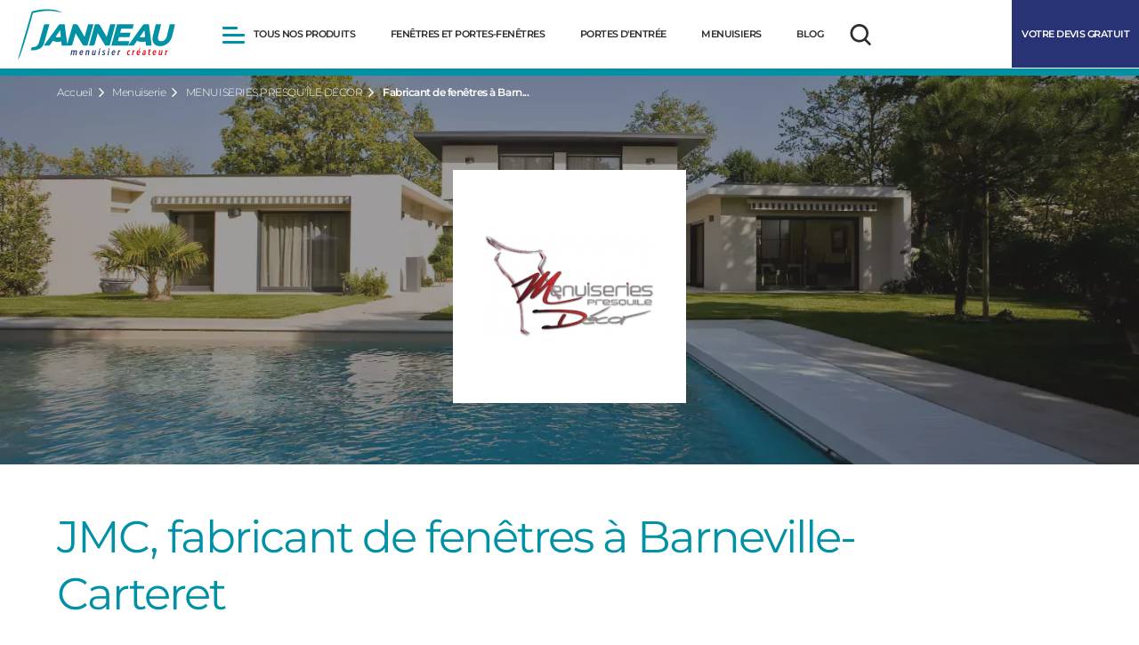

--- FILE ---
content_type: text/html; charset=UTF-8
request_url: https://www.janneau.com/menuiserie/brix-50700/fabricant-de-fenetres-barneville-carteret
body_size: 13835
content:
<!DOCTYPE html>
<html class="no-js" lang="fr" prefix="og: http://ogp.me/ns#">
<head itemscope itemtype="https://schema.org/WebSite">
    <meta charset="utf-8" />
<noscript><style>form.antibot * :not(.antibot-message) { display: none !important; }</style>
</noscript><meta name="description" content="Votre projet de rénovation prend forme grâce aux solutions personnalisables proposées par Janneau Menuisier Créateur, fabricant de fenêtres à Barneville-Carteret" />
<link rel="canonical" href="https://www.janneau.com/menuiserie/brix-50700/fabricant-de-fenetres-barneville-carteret" />
<meta property="og:site_name" content="Janneau" />
<meta property="og:type" content="http://ogp.me/ns/website#:website" />
<meta property="og:url" content="https://www.janneau.com/menuiserie/brix-50700/fabricant-de-fenetres-barneville-carteret" />
<meta property="og:title" content="Fabricant de fenêtres à Barneville-Carteret | Janneau" />
<meta property="og:description" content="Votre projet de rénovation prend forme grâce aux solutions personnalisables proposées par Janneau Menuisier Créateur, fabricant de fenêtres à Barneville-Carteret" />
<meta property="og:locale" content="fr" />
<meta name="twitter:description" content="Votre projet de rénovation prend forme grâce aux solutions personnalisables proposées par Janneau Menuisier Créateur, fabricant de fenêtres à Barneville-Carteret" />
<meta name="twitter:title" content="Fabricant de fenêtres à Barneville-Carteret" />
<meta name="twitter:url" content="https://www.janneau.com/menuiserie/brix-50700/fabricant-de-fenetres-barneville-carteret" />
<meta name="Generator" content="Drupal 9 (https://www.drupal.org)" />
<meta name="MobileOptimized" content="width" />
<meta name="HandheldFriendly" content="true" />
<meta name="viewport" content="width=device-width, initial-scale=1.0" />
<link rel="icon" href="/themes/custom/drup_theme/favicon.ico" type="image/vnd.microsoft.icon" />


      <title itemprop="name">Fabricant de fenêtres à Barneville-Carteret | Janneau</title>
      
      <meta name="google-site-verification" content="bed-rA62VyVjAnJamX_sivqIhSwOvJEdAiXB1PQSUNs" />
  
    <link rel="alternate" hreflang="x-default" href="https://www.janneau.com/menuiserie/brix-50700/fabricant-de-fenetres-barneville-carteret" />
    <link rel="shortcut icon" type="image/x-icon" href="/themes/custom/drup_theme/favicon.ico" />
    <link rel="apple-touch-icon-precomposed" sizes="180x180" href="/themes/custom/drup_theme/apple-touch-icon.png">
    <link rel="icon" href="/themes/custom/drup_theme/favicon-32x32.png" sizes="32x32">
    <link rel="icon" href="/themes/custom/drup_theme/favicon-16x16.png" sizes="16x16">

    <link rel="stylesheet" media="all" href="/sites/default/files/css/css_zzW1Mba1kinkclqjKBs_CcrtlpeW9HPpGtZXGLfCeW8.css" />
<link rel="stylesheet" media="all" href="/sites/default/files/css/css_SHcJEDfdTQHsh81desoCO_2kDPow233LqVeG6U0aN9s.css" />


        <!-- Google Tag Manager -->
    <script>(function(w,d,s,l,i){w[l]=w[l]||[];w[l].push({'gtm.start':
          new Date().getTime(),event:'gtm.js'});var f=d.getElementsByTagName(s)[0],
        j=d.createElement(s),dl=l!='dataLayer'?'&l='+l:'';j.async=true;j.src=
        'https://msr.janneau.com/v02k2iy58843w9x.js?id='+i+dl;f.parentNode.insertBefore(j,f);
      })(window,document,'script','dataLayer','GTM-W8PBJ78');</script>
    <!-- End Google Tag Manager -->
    
    
</head>

<body class="role--anonymous page-node-type-spin">
      <!-- Google Tag Manager (noscript) -->
    <noscript><iframe src="https://msr.janneau.com/ns.html?id=GTM-W8PBJ78" height="0" width="0" style="display:none;visibility:hidden"></iframe></noscript>
    <!-- End Google Tag Manager (noscript) -->
  
  
    <div class="dialog-off-canvas-main-canvas" data-off-canvas-main-canvas>
        <header class="header-site">
    <div class="header-site--wrapper">
        <div class="header-site-top">
            <div class="header-site-top--wrapper">
                <a class="btn-menu-mobile" href="#block-menu-main" title="Menu">
                    <span class="icon-menu-bar">
                        <span class="icon-bar"></span>
                        <span class="icon-bar"></span>
                        <span class="icon-bar"></span>
                    </span>
                </a>
                    <div class="block" id="block-logo">
          <a href="/" title="Accueil" rel="home">
        <img src="/themes/custom/drup_theme/logo.svg" alt="Accueil" height="58" width="177" />
      </a>
            
</div>
<nav role="navigation"   id="block-menu-main">
            
        

      <ul class="level0">
      
        
        <li class="level0--item parent is-menu-products">
                        <span class="level0--link" data-title="Tous nos produits">                              <span class="icon-menu-bar">
                    <span class="icon-bar"></span>
                    <span class="icon-bar"></span>
                    <span class="icon-bar"></span>
                </span>
                            <span>Tous nos produits</span>
            </span>
                                      
  
    
          <div class="menu_link_content menu-link-contentmain view-mode-menu-products menu-dropdown menu-dropdown-0 menu-type-menu_products" menu_main_push_title="&lt;p&gt;&lt;strong&gt;Découvrez notre chaîne Youtube Janneau TV, le média du cadre de vie&lt;/strong&gt;&amp;nbsp;!&amp;nbsp; La chaîne donne la parole à celles et ceux qui façonnent nos espaces de vie : artisans, architectes, entrepreneurs, experts du patrimoine et passionnés d’innovation.&lt;/p&gt;
 title_html" menu_main_push_text_link="Découvrez Janneau TV, le média du cadre de vie" menu_main_push_link="https://www.janneau.com/janneau-tv-media-cadre-vie" menu_main_push_image="https://www.janneau.com/sites/default/files/styles/main_menu_push_default/public/images/janneau-tv-youtube.PNG?itok=fJCNLC8Q">
                            
      <ul class="level1">
      
        
        <li class="level1--item parent">
                        <a href="/fenetres" class="level1--link" data-title="Fenêtres et Portes-fenêtres" data-drupal-link-system-path="fenetres">                              
                          
  
                        <svg xmlns="http://www.w3.org/2000/svg" width="22" height="18" viewBox="0 0 22 18" fill="none">
  <path fill-rule="evenodd" clip-rule="evenodd" d="M4.25 0.75C3.42157 0.75 2.75 1.42157 2.75 2.25V15.75H1.25C0.835787 15.75 0.5 16.0858 0.5 16.5C0.5 16.9142 0.835787 17.25 1.25 17.25H20.75C21.1642 17.25 21.5 16.9142 21.5 16.5C21.5 16.0858 21.1642 15.75 20.75 15.75H19.25V2.25C19.25 1.42157 18.5784 0.75 17.75 0.75H4.25ZM4.25 15.75V6.75H10.25V15.75H4.25ZM4.25 5.25H10.25V2.25H4.25V5.25ZM11.75 15.75V6.75H17.75V15.75H11.75ZM11.75 5.25H17.75V2.25H11.75V5.25ZM8.75 9.75C8.75 10.1642 8.41421 10.5 8 10.5C7.58579 10.5 7.25 10.1642 7.25 9.75C7.25 9.33579 7.58579 9 8 9C8.41421 9 8.75 9.33579 8.75 9.75Z" fill="#2D2D2D"></path>
</svg>
            

            
                            <span>Fenêtres et Portes-fenêtres</span>
            </a>
                                      
  
  
    <div class="menu_link_content menu-link-contentmain view-mode-with-pushs menu-dropdown menu-dropdown-1 menu-type-with_pushs" menu_main_push_title="&lt;p&gt;&lt;strong&gt;Découvrez notre chaîne Youtube Janneau TV, le média du cadre de vie&lt;/strong&gt;&amp;nbsp;!&amp;nbsp; La chaîne donne la parole à celles et ceux qui façonnent nos espaces de vie : artisans, architectes, entrepreneurs, experts du patrimoine et passionnés d’innovation.&lt;/p&gt;
 title_html" menu_main_push_text_link="Découvrez Janneau TV, le média du cadre de vie" menu_main_push_link="https://www.janneau.com/janneau-tv-media-cadre-vie" menu_main_push_image="https://www.janneau.com/sites/default/files/styles/main_menu_push_default/public/images/janneau-tv-youtube.PNG?itok=fJCNLC8Q" >
                  <div class="children">
              <div class="title-children">
                        Matériaux
            </div>
            
      <ul class="level2">
      
        
        <li class="level2--item">
                        <a href="/fenetres/bois" class="level2--link with-image" data-title="BOIS" data-drupal-link-system-path="node/3079">                              
    <div class="field_image">
                                  <img loading="lazy" src="" width="135" height="135" alt="Menuiserie bois à gueule de loup Montaigne - Janneau" typeof="foaf:Image" data-src="/sites/default/files/styles/main_menu_image/public/2021-11/appart-haussmannien-02-bd.jpg.webp?itok=iiHWS2Gm" class="lazy" />



            
    </div>

                            <span>BOIS</span>
            </a>
                                </li>
      
        
        <li class="level2--item">
                        <a href="/fenetres/pvc" class="level2--link with-image" data-title="PVC" data-drupal-link-system-path="node/3103">                              
    <div class="field_image">
                                  <img loading="lazy" src="" width="135" height="135" alt="Des finitions moulurées pour une ambiance classique intemporelle" typeof="foaf:Image" data-src="/sites/default/files/styles/main_menu_image/public/2021-11/tradition_1.jpg.webp?itok=_SVHXadR" class="lazy" />



            
    </div>

                            <span>PVC</span>
            </a>
                                </li>
      
        
        <li class="level2--item">
                        <a href="/fenetres/aluminium" class="level2--link with-image" data-title="Aluminium" data-drupal-link-system-path="node/3088">                              
    <div class="field_image">
                                  <img loading="lazy" src="" width="135" height="135" alt="Fenêtre ouverture à la française en aluminum blanc - Estival Evolution Janneau" typeof="foaf:Image" data-src="/sites/default/files/styles/main_menu_image/public/2021-11/jax276_oscillo-2vt-tradi-amb-int-1.jpg.webp?itok=UDbNkT7G" class="lazy" />



            
    </div>

                            <span>Aluminium</span>
            </a>
                                </li>
      
        
        <li class="level2--item">
                        <a href="/fenetres/acier" class="level2--link with-image" data-title="Acier" data-drupal-link-system-path="node/3319">                              
    <div class="field_image">
                                  <img loading="lazy" src="" width="135" height="135" alt="Janneau Fenêtre Alu grande dimension" typeof="foaf:Image" data-src="/sites/default/files/styles/main_menu_image/public/2022-11/janneau-fenetre-acuer-ruputre-pont-thermique-fineline.jpg.webp?itok=q1JQbgqe" class="lazy" />



            
    </div>

                            <span>Acier</span>
            </a>
                                </li>
            </ul>



      </div>
      
<div  class="push-first">
      
  <div class="field_image_push">
                              <img loading="lazy" src="" width="240" height="334" alt="Oscillo Battant Bloqué" typeof="foaf:Image" data-src="/sites/default/files/styles/main_menu_push_children/public/2025-06/fenetre-ouverture-a-la-francaise.webp?itok=k9jYEytf" class="lazy" />



            
  </div>

<div  class="text">
      
  <div class="title-push wysiwyg">
                            Quoi faire lorsque ma fenêtre oscillo-battant est bloquée en position ouverte ?<br>

            
  </div>

    <div class="field_text_push">
                                Quoi faire lorsque ma fenêtre oscillo-battant est bloquée en position ouverte ?<br />

            
    </div>
  <div class="btn-group">
          
      <a href="/blog/tutoriels/fenetre-oscillo-battant-bloquee-ouverte" class="btn">        <span class="label">Consulter</span>
      </a>
      </div>

  </div>

  </div>

      
  </div>
  


                    </li>
      
        
        <li class="level1--item">
                        <a href="/baies-vitrees" class="level1--link" data-title="Baies vitrées" data-drupal-link-system-path="baies-vitrees">                              
                          
  
                        <svg xmlns="http://www.w3.org/2000/svg" width="24" height="24" viewBox="0 0 24 24" fill="none">
  <path fill-rule="evenodd" clip-rule="evenodd" d="M3 5.30894V18.6911C3.03746 18.7169 3.11384 18.7498 3.2238 18.75C3.2242 18.75 3.2246 18.75 3.225 18.75L8.00054 18.75V5.25H3.225C3.1144 5.25 3.0376 5.283 3 5.30894ZM3.225 3.75C2.80467 3.75 2.39675 3.88023 2.07829 4.1252C1.75902 4.37079 1.5 4.76201 1.5 5.25V18.75L1.17773 18.75C0.763521 18.75 0.427734 19.0858 0.427734 19.5C0.427734 19.9142 0.763521 20.25 1.17773 20.25H3.2227C3.22347 20.25 3.22423 20.25 3.225 20.25L8.74935 20.25C8.74974 20.25 8.75014 20.25 8.75054 20.25C8.75094 20.25 8.75134 20.25 8.75173 20.25L15.2486 20.25C15.2489 20.25 15.2492 20.25 15.2495 20.25C15.2498 20.25 15.25 20.25 15.2503 20.25H20.775C20.7748 20.25 20.7752 20.25 20.775 20.25H22.8223C23.2365 20.25 23.5723 19.9142 23.5723 19.5C23.5723 19.0858 23.2365 18.75 22.8223 18.75H22.5V9.02412C22.5003 9.01611 22.5004 9.00807 22.5004 9C22.5004 8.99193 22.5003 8.98389 22.5 8.97588V5.25C22.5 4.76201 22.241 4.37079 21.9217 4.1252C21.6033 3.88023 21.1953 3.75 20.775 3.75H3.225ZM9.50054 5.25V18.75L14.4995 18.75V9.02583C14.4992 9.01725 14.499 9.00864 14.499 9C14.499 8.99136 14.4992 8.98275 14.4995 8.97417V5.25H9.50054ZM15.9995 5.25V8.25L21 8.25V5.30894C20.9624 5.283 20.8856 5.25 20.775 5.25H15.9995ZM21 9.75L15.9995 9.75V18.75H20.775C20.7751 18.75 20.7749 18.75 20.775 18.75C20.8854 18.7499 20.9624 18.717 21 18.6911V9.75Z" fill="#2D2D2D"></path>
</svg>
            

            
                            <span>Baies vitrées</span>
            </a>
                                      
  
  
    <div class="menu_link_content menu-link-contentmain view-mode-with-pushs menu-dropdown menu-dropdown-1 menu-type-with_pushs" menu_main_push_title="&lt;p&gt;&lt;strong&gt;Découvrez notre chaîne Youtube Janneau TV, le média du cadre de vie&lt;/strong&gt;&amp;nbsp;!&amp;nbsp; La chaîne donne la parole à celles et ceux qui façonnent nos espaces de vie : artisans, architectes, entrepreneurs, experts du patrimoine et passionnés d’innovation.&lt;/p&gt;
 title_html" menu_main_push_text_link="Découvrez Janneau TV, le média du cadre de vie" menu_main_push_link="https://www.janneau.com/janneau-tv-media-cadre-vie" menu_main_push_image="https://www.janneau.com/sites/default/files/styles/main_menu_push_default/public/images/janneau-tv-youtube.PNG?itok=fJCNLC8Q" >
                  <div class="children">
              <div class="title-children"></div>
            
      </div>
      
<div  class="push-first">
      
<div  class="text">
      
  <div class="title-push wysiwyg">
                            Isolation Phonique de vos Fenêtres : Limitez les Décibels !<br>

            
  </div>

    <div class="field_text_push">
                                Découvrez des conseils pour diagnostiquer et améliorer l’isolation phonique &amp; acoustique de vos fenêtres bois, pvc ou aluminium.
            
    </div>
  <div class="btn-group">
          
      <a href="/isolation-phonique-fenetre" class="btn">        <span class="label">Consulter</span>
      </a>
      </div>

  </div>

  </div>

      
  </div>
  


                    </li>
      
        
        <li class="level1--item parent">
                        <a href="https://www.janneau.com/portes-entree" class="level1--link" data-title="Portes d’entrée">                              
                          
  
                        <svg xmlns="http://www.w3.org/2000/svg" width="22" height="20" viewBox="0 0 22 20" fill="none">
  <path fill-rule="evenodd" clip-rule="evenodd" d="M5 0.25C4.60217 0.25 4.22064 0.408036 3.93934 0.68934C3.65804 0.970644 3.5 1.35217 3.5 1.75V18.25H1.25C0.835787 18.25 0.5 18.5858 0.5 19C0.5 19.4142 0.835787 19.75 1.25 19.75H20.75C21.1642 19.75 21.5 19.4142 21.5 19C21.5 18.5858 21.1642 18.25 20.75 18.25H18.5V1.75C18.5 1.35218 18.342 0.970646 18.0607 0.68934C17.7794 0.408035 17.3978 0.25 17 0.25H5ZM17 18.25H5V1.75H17V18.25ZM14.75 10.375C14.75 10.9963 14.2463 11.5 13.625 11.5C13.0037 11.5 12.5 10.9963 12.5 10.375C12.5 9.75368 13.0037 9.25 13.625 9.25C14.2463 9.25 14.75 9.75368 14.75 10.375Z" fill="#2D2D2D"></path>
</svg>
            

            
                            <span>Portes d’entrée</span>
            </a>
                                      
  
  
    <div class="menu_link_content menu-link-contentmain view-mode-with-pushs menu-dropdown menu-dropdown-1 menu-type-with_pushs" menu_main_push_title="&lt;p&gt;&lt;strong&gt;Découvrez notre chaîne Youtube Janneau TV, le média du cadre de vie&lt;/strong&gt;&amp;nbsp;!&amp;nbsp; La chaîne donne la parole à celles et ceux qui façonnent nos espaces de vie : artisans, architectes, entrepreneurs, experts du patrimoine et passionnés d’innovation.&lt;/p&gt;
 title_html" menu_main_push_text_link="Découvrez Janneau TV, le média du cadre de vie" menu_main_push_link="https://www.janneau.com/janneau-tv-media-cadre-vie" menu_main_push_image="https://www.janneau.com/sites/default/files/styles/main_menu_push_default/public/images/janneau-tv-youtube.PNG?itok=fJCNLC8Q" >
                  <div class="children">
              <div class="title-children">
                        Styles
            </div>
            
      <ul class="level2">
      
        
        <li class="level2--item">
                        <a href="/portes-entree/contemporaines" class="level2--link with-image" data-title="Les contemporaines" data-drupal-link-system-path="node/3136">                              
    <div class="field_image">
                                  <img loading="lazy" src="" width="135" height="135" alt="Corinne" typeof="foaf:Image" data-src="/sites/default/files/styles/main_menu_image/public/2021-12/corinne.png.webp?itok=md9mpCdW" class="lazy" />



            
    </div>

                            <span>Les contemporaines</span>
            </a>
                                </li>
      
        
        <li class="level2--item">
                        <a href="/portes-entree/intemporelles" class="level2--link with-image" data-title="Les intemporelles" data-drupal-link-system-path="node/3137">                              
    <div class="field_image">
                                  <img loading="lazy" src="" width="135" height="135" alt="Lorianne" typeof="foaf:Image" data-src="/sites/default/files/styles/main_menu_image/public/2021-12/lorianne_0.png.webp?itok=rOuf1YPZ" class="lazy" />



            
    </div>

                            <span>Les intemporelles</span>
            </a>
                                </li>
      
        
        <li class="level2--item">
                        <a href="/portes-entree/lumineuses" class="level2--link with-image" data-title="Les lumineuses" data-drupal-link-system-path="node/3135">                              
    <div class="field_image">
                                  <img loading="lazy" src="" width="135" height="135" alt="Bolduc" typeof="foaf:Image" data-src="/sites/default/files/styles/main_menu_image/public/2021-12/bolduc.png.webp?itok=Pv2MgTn7" class="lazy" />



            
    </div>

                            <span>Les lumineuses</span>
            </a>
                                </li>
            </ul>



      </div>
      
<div  class="push-first">
      
<div  class="text">
      
  <div class="title-push wysiwyg">
                            Votre projet<br>

            
  </div>

    <div class="field_text_push">
                                Configurez vos portes avec notre simulateur en ligne
            
    </div>
  <div class="btn-group">
          
      <a href="https://simuleo.herculepro.com/simuleo/janneau/" class="btn">        <span class="label">Démarrer</span>
      </a>
      </div>

  </div>

  </div>

      
  </div>
  


                    </li>
      
        
        <li class="level1--item">
                        <a href="/volets" class="level1--link" data-title="Volets roulants" data-drupal-link-system-path="volets">                              
                          
  
                        <svg xmlns="http://www.w3.org/2000/svg" width="24" height="24" viewBox="0 0 24 24" fill="none">
  <path fill-rule="evenodd" clip-rule="evenodd" d="M3.75 5.25C3.75 4.42157 4.42157 3.75 5.25 3.75H18.75C19.5784 3.75 20.25 4.42157 20.25 5.25V18.75H21.75C22.1642 18.75 22.5 19.0858 22.5 19.5C22.5 19.9142 22.1642 20.25 21.75 20.25H2.25C1.83579 20.25 1.5 19.9142 1.5 19.5C1.5 19.0858 1.83579 18.75 2.25 18.75H3.75V5.25ZM5.25 6.94517V7.13578H11.25V6.94517H5.25ZM11.25 5.44517H5.25V5.25H11.25V5.44517ZM12.75 6.94517V7.13578H18.75V6.94517H12.75ZM18.75 5.44517H12.75V5.25H18.75V5.44517ZM18.75 8.63578H12.75V8.8264H18.75V8.63578ZM18.75 10.3264H12.75V10.517H18.75V10.3264ZM18.75 12.017H12.75V12.2078H18.75V12.017ZM18.75 13.7078H12.75V18.75H18.75V13.7078ZM11.25 18.75V13.7078H5.25V18.75H11.25ZM5.25 12.2078H11.25V12.017H5.25V12.2078ZM5.25 10.517H11.25V10.3264H5.25V10.517ZM5.25 8.8264H11.25V8.63578H5.25V8.8264Z" fill="#2D2D2D"></path>
</svg>
            

            
                            <span>Volets roulants</span>
            </a>
                                      
  
  
    <div class="menu_link_content menu-link-contentmain view-mode-with-pushs menu-dropdown menu-dropdown-1 menu-type-with_pushs" menu_main_push_title="&lt;p&gt;&lt;strong&gt;Découvrez notre chaîne Youtube Janneau TV, le média du cadre de vie&lt;/strong&gt;&amp;nbsp;!&amp;nbsp; La chaîne donne la parole à celles et ceux qui façonnent nos espaces de vie : artisans, architectes, entrepreneurs, experts du patrimoine et passionnés d’innovation.&lt;/p&gt;
 title_html" menu_main_push_text_link="Découvrez Janneau TV, le média du cadre de vie" menu_main_push_link="https://www.janneau.com/janneau-tv-media-cadre-vie" menu_main_push_image="https://www.janneau.com/sites/default/files/styles/main_menu_push_default/public/images/janneau-tv-youtube.PNG?itok=fJCNLC8Q" >
                  <div class="children">
              <div class="title-children"></div>
            
      </div>
      
<div  class="push-first">
      
  <div class="field_image_push">
                              <img loading="lazy" src="" width="240" height="334" alt="Volets roulants janneau" typeof="foaf:Image" data-src="/sites/default/files/styles/main_menu_push_children/public/2025-06/visuel-ambiance-volet-roulant-interieur-281123-min.png?itok=OzLiA2EN" class="lazy" />



            
  </div>

<div  class="text">
      
  <div class="title-push wysiwyg">
                            Découvrez notre nouvelle gamme de volets roulants Naera<br>

            
  </div>

    <div class="field_text_push">
                                Maîtrisez la température de votre Intérieur grâce aux Volets Roulants<br />
Frais l&#039;été, tempéré l&#039;hiver, contrôlez votre facture d&#039;énergie toute l&#039;année ! Découvrez les volets roulants solaires extérieurs et intégrés. 
            
    </div>
  <div class="btn-group">
          
      <a href="/blog/volet-bso/decouvrez-volets-roulants-naera" class="btn">        <span class="label">Découvrez</span>
      </a>
      </div>

  </div>

  </div>

      
  </div>
  


                    </li>
      
        
        <li class="level1--item">
                        <a href="/pergola" class="level1--link" data-title="Pergolas" data-drupal-link-system-path="pergola">                              
                          
  
                        <svg xmlns="http://www.w3.org/2000/svg" width="24" height="24" viewBox="0 0 24 24" fill="none">
  <path fill-rule="evenodd" clip-rule="evenodd" d="M4.5 3.79514V5.25H19.5V3.79514C19.4718 3.7752 19.4139 3.75 19.3333 3.75H4.66667C4.5861 3.75 4.52816 3.7752 4.5 3.79514ZM21 3.75C21 3.29804 20.7795 2.9035 20.4564 2.6392C20.1376 2.37833 19.7321 2.25 19.3333 2.25H4.66667C4.26791 2.25 3.8624 2.37833 3.54356 2.6392C3.22052 2.9035 3 3.29804 3 3.75V21C3 21.4142 3.33579 21.75 3.75 21.75C4.16421 21.75 4.5 21.4142 4.5 21V6.75H19.5V21C19.5 21.4142 19.8358 21.75 20.25 21.75C20.6642 21.75 21 21.4142 21 21V3.75Z" fill="#2D2D2D"></path>
</svg>
            

            
                            <span>Pergolas</span>
            </a>
                                      
  
  
  


                    </li>
      
        
        <li class="level1--item">
                        <a href="/portail-portillon" class="level1--link" data-title="Portails et portillions" data-drupal-link-system-path="portail-portillon">                              
                          
  
                        <svg xmlns:inkscape="http://www.inkscape.org/namespaces/inkscape" xmlns:sodipodi="http://sodipodi.sourceforge.net/DTD/sodipodi-0.dtd" xmlns="http://www.w3.org/2000/svg" xmlns:svg="http://www.w3.org/2000/svg" width="25" height="25" viewBox="0 0 25 25" fill="none" version="1.1" id="svg1" sodipodi:docname="gate.svg" inkscape:version="1.4.2 (2aeb623e1d, 2025-05-12)">
  <defs id="defs1"></defs>
  <path d="m 22.941402,4.81544 c 0.4142,0 0.75,0.33577 0.75,0.75002 v 13.8691 c -5e-5,0.41415 -0.33585,0.75 -0.75,0.75 -0.3975,-5e-5 -0.72205,-0.30955 -0.74755,-0.70065 h -8.9419 c -0.0255,0.39095 -0.34965,0.70045 -0.74705,0.70065 -0.3977,1.5e-4 -0.72255,-0.3094 -0.74805,-0.70065 H 2.806153 c -0.02548,0.3911 -0.34998,0.70065 -0.747555,0.70065 -0.41417,0 -0.749925,-0.33585 -0.75,-0.75 V 5.56546 c 0,-0.41425 0.335785,-0.75002 0.75,-0.75002 0.397625,0 0.722135,0.30947 0.747555,0.70067 h 8.946299 c 0.0254,-0.3911 0.35,-0.700545 0.74755,-0.70067 0.3976,-3.5e-5 0.72215,0.30942 0.74755,0.70067 h 8.9463 c 0.0254,-0.39115 0.35,-0.7006 0.74755,-0.70067 z m -9.6875,13.16847 h 8.9375 v -7.6055 h -8.93995 z m -10.445304,0 h 8.945304 l -0.0024,-7.6055 H 2.808648 Z m 10.442404,-9.1055 h 8.9404 v -1.8623 h -8.940899 z m -10.442404,0 h 8.942404 l -4.99e-4,-1.8623 H 2.808598 Z" fill="#2d2d2d" id="path1" style="stroke-width:0.5"></path>
</svg>
            

            
                            <span>Portails et portillions</span>
            </a>
                                      
  
  
  


                    </li>
      
        
        <li class="level1--item">
                        <a href="/carport" class="level1--link" data-title="Carports" data-drupal-link-system-path="carport">                              
                          
  
                        <svg xmlns:inkscape="http://www.inkscape.org/namespaces/inkscape" xmlns:sodipodi="http://sodipodi.sourceforge.net/DTD/sodipodi-0.dtd" xmlns="http://www.w3.org/2000/svg" xmlns:svg="http://www.w3.org/2000/svg" width="25" height="25" viewBox="0 0 25 25" fill="none" version="1.1" id="svg4" sodipodi:docname="carport.svg" inkscape:version="1.4.2 (2aeb623e1d, 2025-05-12)">
  <defs id="defs4"></defs>
  <g id="g4" transform="translate(-1.001971,0.04927715)">
    <path fill-rule="evenodd" clip-rule="evenodd" d="m 21.140621,2.2944727 c 0.4153,0 0.83785,0.133635 1.16995,0.405275 0.3365,0.27531 0.5664,0.686435 0.5664,1.157225 V 21.825723 c 0,0.43145 -0.3498,0.78125 -0.78125,0.78125 -0.43145,0 -0.78125,-0.3498 -0.78125,-0.78125 V 6.9819727 H 5.6894711 V 21.825723 c 0,0.43145 -0.34978,0.78125 -0.78125,0.78125 -0.43147,0 -0.78125,-0.3498 -0.78125,-0.78125 V 3.8569727 c 0,-0.47079 0.229915,-0.881915 0.566405,-1.157225 0.3321,-0.27164 0.754635,-0.405275 1.169925,-0.405275 z m -15.2773199,1.5625 c -0.08385,0 -0.14447,0.02611 -0.17383,0.04687 v 1.515625 H 21.314471 v -1.515625 c -0.02935,-0.02077 -0.08995,-0.04687 -0.17385,-0.04687 z" fill="#2d2d2d" id="path1" style="stroke-width:0.5"></path>
    <path d="m 10.773471,17.772023 c 0.2837,0.0287 0.5053,0.2683 0.50535,0.55955 0,0.29135 -0.2216,0.5309 -0.50535,0.5596 l -0.05715,0.0029 H 9.7876211 c -0.31065,-5e-5 -0.5625,-0.25185 -0.5625,-0.5625 5e-5,-0.3106 0.2519,-0.56245 0.5625,-0.5625 h 0.9286999 z" fill="#2d2d2d" id="path2" style="stroke-width:0.5"></path>
    <path d="m 17.273471,17.772023 c 0.2837,0.0287 0.5053,0.2683 0.50535,0.55955 0,0.29135 -0.2216,0.5309 -0.50535,0.5596 l -0.05715,0.0029 h -0.9287 c -0.3106,-5e-5 -0.5625,-0.25185 -0.5625,-0.5625 5e-5,-0.3106 0.2519,-0.56245 0.5625,-0.5625 h 0.9287 z" fill="#2d2d2d" id="path3" style="stroke-width:0.5"></path>
    <path fill-rule="evenodd" clip-rule="evenodd" d="m 16.987821,11.890673 c 0.14555,0.0103 0.2879,0.0513 0.417,0.1206 l 0.06345,0.0371 0.06105,0.0415 c 0.11825,0.0874 0.2169,0.19975 0.2881,0.3296 l 0.0332,0.0664 1.58495,3.47365 h 0.5664 l 0.0576,0.0029 c 0.28355,0.02885 0.50485,0.26845 0.5049,0.5596 0,0.2912 -0.2213,0.5307 -0.5049,0.55955 l -0.0576,0.003 h -0.3657 l -5e-4,4.41355 c 0,0.27395 -0.11155,0.534 -0.3057,0.72315 -0.1936,0.18865 -0.4535,0.292 -0.72115,0.292 h -1.3926 c -0.26755,0 -0.5271,-0.10345 -0.7207,-0.292 -0.1941,-0.18915 -0.30615,-0.4492 -0.30615,-0.72315 v -0.7944 h -5.375 v 0.7944 c 0,0.2739 -0.1116,0.53405 -0.30565,0.72315 -0.1936,0.1886 -0.4536,0.29195 -0.7211999,0.292 h -1.3926 c -0.26755,0 -0.5271,-0.1035 -0.7207,-0.292 -0.1941,-0.18915 -0.30615,-0.4492 -0.30615,-0.72315 v -4.41355 h -0.3662 c -0.31065,0 -0.5625,-0.25185 -0.5625,-0.5625 5e-5,-0.3106 0.2519,-0.5625 0.5625,-0.5625 h 0.5669 l 1.58495,-3.47365 0.0332,-0.0664 c 0.0831,-0.15145 0.20325,-0.27905 0.34865,-0.3711 l 0.06345,-0.0371 c 0.15065,-0.0809 0.31935,-0.123 0.4902499,-0.12305 h 6.8252 z m -8.4946499,9.49755 h 1.1963 v -0.68455 h -1.1963 z m 8.8212999,0 h 1.1963 v -0.68455 h -1.1963 z M 8.4931711,19.578673 H 18.511271 v -2.49415 H 8.4931711 Z m 0.3125,-3.61915 h 9.3930999 l -1.34375,-2.9463 h -6.7056 z" fill="#2d2d2d" id="path4" style="stroke-width:0.5"></path>
  </g>
</svg>
            

            
                            <span>Carports</span>
            </a>
                                      
  
  
  


                    </li>
      
        
        <li class="level1--item">
                        <a href="/cloture" class="level1--link" data-title="Clôtures" data-drupal-link-system-path="cloture">                              
                          
  
                        <svg xmlns:inkscape="http://www.inkscape.org/namespaces/inkscape" xmlns:sodipodi="http://sodipodi.sourceforge.net/DTD/sodipodi-0.dtd" xmlns="http://www.w3.org/2000/svg" xmlns:svg="http://www.w3.org/2000/svg" width="25" height="25" viewBox="0 0 25 25" fill="none" version="1.1" id="svg1" sodipodi:docname="fence.svg" inkscape:version="1.4.2 (2aeb623e1d, 2025-05-12)">
  <defs id="defs1"></defs>
  <path d="m 5.5732525,4.789065 c 0.4142,3.5e-5 0.75,0.33582 0.75,0.75002 v 2.52685 h 0.86325 v -2.52685 c 0,-0.41425 0.3358,-0.75002 0.75,-0.75002 h 3.4507005 c 0.4142,0 0.75,0.33577 0.75,0.75002 v 2.52685 h 0.8633 v -2.52685 c 0,-0.41415 0.33585,-0.749905 0.75,-0.75002 h 3.45115 c 0.4142,4.5e-5 0.75,0.33582 0.75,0.75002 v 2.52685 h 0.863299 v -2.5215 c 0,-0.4142 0.3358,-0.749995 0.75,-0.749995 h 3.45065 c 0.41425,0 0.75,0.335795 0.75,0.749995 v 2.5215 h 0.3467 c 0.4141,5e-5 0.74995,0.33585 0.75,0.75 0,0.41415 -0.33585,0.7499 -0.75,0.75 h -0.3467 v 2.18405 h 0.3467 c 0.41415,10e-5 0.75,0.33585 0.75,0.75 0,0.4142 -0.33585,0.74995 -0.75,0.75 h -0.3467 v 2 h 0.3467 c 0.41415,10e-5 0.75,0.33585 0.75,0.75 0,0.4142 -0.33585,0.74995 -0.75,0.75 h -0.3467 v 2.71095 c 0,0.4142 -0.33575,0.75 -0.75,0.75 h -3.45065 c -0.4142,0 -0.75,-0.3358 -0.75,-0.75 v -2.71095 h -0.863299 v 2.7056 c 0,0.41415 -0.3358,0.74995 -0.75,0.75 h -3.45115 c -0.41415,-1.5e-4 -0.75,-0.33585 -0.75,-0.75 v -2.7056 h -0.8633 v 2.7056 c 0,0.4142 -0.3358,0.75 -0.75,0.75 H 7.9365025 c -0.4142,0 -0.75,-0.3358 -0.75,-0.75 v -2.7056 h -0.86325 v 2.7056 c 0,0.4142 -0.3358,0.74995 -0.75,0.75 h -3.45118 c -0.41411,-1.5e-4 -0.75,-0.3359 -0.75,-0.75 v -2.7056 h -0.484375 c -0.414214,0 -0.75,-0.33575 -0.75,-0.75 2e-5,-0.4142 0.335799,-0.75 0.75,-0.75 h 0.484375 v -2 h -0.484375 c -0.414214,0 -0.75,-0.33575 -0.75,-0.75 2e-5,-0.4142 0.335799,-0.75 0.75,-0.75 h 0.484375 v -2.18405 h -0.484375 c -0.414214,0 -0.75,-0.3358 -0.75,-0.75 6.1e-5,-0.41415 0.335824,-0.75 0.75,-0.75 h 0.484375 v -2.52685 c 0,-0.41415 0.33589,-0.749895 0.75,-0.75002 z m 14.7416995,13.92187 h 1.95065 v -12.4165 h -1.95065 z m -5.814449,-0.0053 h 1.951149 v -12.4165 h -1.95115 z m -5.8140005,0 H 10.637202 V 6.289135 H 8.6865025 Z m -5.81443,0 h 1.95117 v -12.4165 h -1.95117 z m 15.0795805,-3.4556 h 0.863299 v -2 h -0.863299 z m -5.81445,0 h 0.8633 v -2 h -0.8633 z m -5.8139505,0 h 0.86325 v -2 h -0.86325 z m 11.6284005,-3.5 h 0.863299 v -2.18405 h -0.863299 z m -5.81445,0 h 0.8633 v -2.18405 h -0.8633 z m -5.8139505,0 h 0.86325 v -2.18405 h -0.86325 z" fill="#2d2d2d" id="path1" style="stroke-width:0.5"></path>
</svg>
            

            
                            <span>Clôtures</span>
            </a>
                                      
  
  
  


                    </li>
            </ul>



          
        <div class="menu-products-default">
                                
                          <a href="https://www.janneau.com/janneau-tv-media-cadre-vie" class="menu-products-default--push">
                              <div class="text">
                                  <div class="title-push wysiwyg"><p><strong>Découvrez notre chaîne Youtube Janneau TV, le média du cadre de vie</strong>&nbsp;!&nbsp; La chaîne donne la parole à celles et ceux qui façonnent nos espaces de vie : artisans, architectes, entrepreneurs, experts du patrimoine et passionnés d’innovation.</p>
</div>
                                                  <span class="btn is-white">
                    Découvrez Janneau TV, le média du cadre de vie
                  </span>
                              </div>
                              <img src="https://www.janneau.com/sites/default/files/styles/main_menu_push_default/public/images/janneau-tv-youtube.PNG?itok=fJCNLC8Q" width="" height="" alt="">
                          
              </a>
                              </div>
      </div>
    


                    </li>
      
        
        <li class="level0--item">
                        <a href="/fenetres" class="level0--link" data-title="Fenêtres et Portes-fenêtres" data-drupal-link-system-path="fenetres">                            <span>Fenêtres et Portes-fenêtres</span>
            </a>
                                      
  
    
    


                    </li>
      
        
        <li class="level0--item">
                        <a href="/portes-entree" class="level0--link" data-title="Portes d&#039;entrée" data-drupal-link-system-path="portes-entree">                            <span>Portes d&#039;entrée</span>
            </a>
                                      
  
    
    


                    </li>
      
        
        <li class="level0--item">
                        <a href="/installateurs" class="level0--link" data-title="Menuisiers" data-drupal-link-system-path="installateurs">                            <span>Menuisiers</span>
            </a>
                                      
  
    
    


                    </li>
      
        
        <li class="level0--item">
                        <a href="/blog" class="level0--link" data-title="Blog" data-drupal-link-system-path="node/3519">                            <span>Blog</span>
            </a>
                                      
  
    
    


                    </li>
            </ul>


  </nav>
<div  id="block-header-search" class="block-header-search site-header-search">
    <a href="#site-search" class="link-search">
  <svg class="icon">
    <use xlink:href="/themes/custom/drup_theme/images/sprites.svg#loupe"></use>
  </svg>
  <span class="sr-only">Rechercher</span>
</a>
<div class="site-search" id="site-search" itemscope itemtype="https://schema.org/WebSite">
    <meta itemprop="url" content="/"/>
    <form class="form form--search container-inline" itemprop="potentialAction" itemscope="" itemtype="https://schema.org/SearchAction" data-drupal-selector="search-header-form" action="/recherche" method="post" id="search-header-form" accept-charset="UTF-8">
  <span itemprop="target" itemscope="" itemtype="https://schema.org/EntryPoint" data-drupal-selector="edit-meta-target"><meta itemprop="urlTemplate" content="/recherche?keys={keys}" data-drupal-selector="edit-meta-url-template" />
</span>
<div class="js-form-item form-item js-form-type-search form-item-keys js-form-item-keys form-no-label">
  
  <div class="form-control">
      <input placeholder="Rechercher" itemprop="query-input" data-drupal-selector="edit-keys" type="search" id="edit-keys" name="keys" value="" size="60" maxlength="128" class="form-search" />

      </div>

    </div>
<input data-drupal-selector="edit-search-submit" type="submit" id="edit-search-submit" name="op" value="OK" class="button js-form-submit form-submit" />
<input autocomplete="off" data-drupal-selector="form-h-ndu5wgiq-uipzi2bdkaiq9mharrm-a6fwr2tnhc" type="hidden" name="form_build_id" value="form--_H-NDu5WgiQ_UIpzi2bdKaiQ9mHARrm_a6fWr2tNHc" />
<input data-drupal-selector="edit-search-header-form" type="hidden" name="form_id" value="search_header_form" />

</form>

</div>

</div>
<nav role="navigation"   id="block-menu-shortcuts">
            
        
                <ul class="level0">
                                                              <li class="level0--item with-btn-find">
                                                                          <a href="/installateurs" class="btn-find level0--link" data-drupal-link-system-path="installateurs">                      <svg class="icon">
                        <use xlink:href="/themes/custom/drup_theme/images/sprites.svg#marqueur-lg"></use>
                      </svg>
                      <span class="text">Trouvez votre menuisier créateur Janneau</span>
                    </a>
                                  </li>
                                                          <li class="level0--item with-btn-quotation">
                                                                          <a href="/formulaire-de-demande-de-devis" class="btn-quotation level0--link" data-drupal-link-system-path="node/128">                      <svg class="icon">
                        <use xlink:href="/themes/custom/drup_theme/images/sprites.svg#devis"></use>
                      </svg>
                      <span class="text">Votre devis gratuit</span>
                    </a>
                                  </li>
                    </ul>
        


  </nav>


            </div>
        </div>
        <div class="navigation">
            
        </div>
    </div>
</header>

<main class="main-page">
    <section class="message">
            <div data-drupal-messages-fallback class="hidden"></div>


    </section>

    
    <section class="content-page">
        
            <div  id="block-drup-theme-content" class="block-drup-theme-content">
    
  
  <article role="article" about="/menuiserie/brix-50700/fabricant-de-fenetres-barneville-carteret" class="node node--type--spin node--view-mode--full">
                  <header class="spin-header with-banner">
          <div  id="block-breadcrumbs" class="block-breadcrumbs">
        <nav class="nav nav--breadcrumb" aria-label="Fil d'Ariane">
        <ol class="nav-menu" itemscope itemtype="https://schema.org/BreadcrumbList">
                                                <li class="nav-item"
                        itemprop="itemListElement" itemscope itemtype="https://schema.org/ListItem">
                      <a itemprop="item" href="/"><span itemprop="name">Accueil</span></a>
                      <span class="item-separator icon icon--arrow"></span>
                      <meta itemprop="position" content="1" />
                    </li>
                                                                <li class="nav-item"
                        itemprop="itemListElement" itemscope itemtype="https://schema.org/ListItem">
                      <a itemprop="item" href="/menuiserie"><span itemprop="name">Menuiserie</span></a>
                      <span class="item-separator icon icon--arrow"></span>
                      <meta itemprop="position" content="2" />
                    </li>
                                                                <li class="nav-item"
                        itemprop="itemListElement" itemscope itemtype="https://schema.org/ListItem">
                      <a itemprop="item" href="/menuiserie/brix-50700"><span itemprop="name">MENUISERIES PRESQU&#039;ÎLE DÉCOR</span></a>
                      <span class="item-separator icon icon--arrow"></span>
                      <meta itemprop="position" content="3" />
                    </li>
                                                                <li class="nav-item active" aria-current="page"
                        itemprop="itemListElement" itemscope itemtype="https://schema.org/ListItem">
                      <span itemprop="name">Fabricant de fenêtres à Barn...</span>
                      <meta itemprop="position" content="4" />
                    </li>
                                    </ol>
    </nav>

</div>

                      <div class="spin-header--wrapper">
                                          
    <div class="field_logo_agency">
                                  <img loading="lazy" src="" width="220" height="133" alt="logo Presqu&#039;ile Décor" typeof="foaf:Image" data-src="/sites/default/files/styles/logo_agency/public/2021-12/logo_2.png.webp?itok=p3ZDMJUW" class="lazy" />



            
    </div>

            </div>
            
            
    <div class="field_banner">
                                  
  
                            <picture>
                  <source srcset="/sites/default/files/styles/desktop/public/2021-11/photo-header-pour-toutes-les-pages.png.webp?itok=8da7Wukc 1x" media="(min-width: 1500px)" type="image/webp" width="1800" height="1200"/>
              <source srcset="/sites/default/files/styles/laptop/public/2021-11/photo-header-pour-toutes-les-pages.png.webp?itok=1yQmgjMG 1x" media="(min-width: 1200px)" type="image/webp" width="1500" height="1000"/>
              <source srcset="/sites/default/files/styles/tablethor/public/2021-11/photo-header-pour-toutes-les-pages.png.webp?itok=kcJDugEH 1x" media="(min-width: 1024px)" type="image/webp" width="1200" height="800"/>
              <source srcset="/sites/default/files/styles/tablet/public/2021-11/photo-header-pour-toutes-les-pages.png.webp?itok=DTNxpS_3 1x" media="(min-width: 768px)" type="image/webp" width="1023" height="682"/>
              <source srcset="/sites/default/files/styles/phablet/public/2021-11/photo-header-pour-toutes-les-pages.png.webp?itok=6paVjphB 1x" media="(min-width: 0px)" type="image/webp" width="767" height="511"/>
              <source srcset="/sites/default/files/styles/desktop/public/2021-11/photo-header-pour-toutes-les-pages.png.webp?itok=8da7Wukc 1x" media="(min-width: 1500px)" type="image/webp" width="1800" height="1200"/>
              <source srcset="/sites/default/files/styles/laptop/public/2021-11/photo-header-pour-toutes-les-pages.png.webp?itok=1yQmgjMG 1x" media="(min-width: 1200px)" type="image/webp" width="1500" height="1000"/>
              <source srcset="/sites/default/files/styles/tablethor/public/2021-11/photo-header-pour-toutes-les-pages.png.webp?itok=kcJDugEH 1x" media="(min-width: 1024px)" type="image/webp" width="1200" height="800"/>
              <source srcset="/sites/default/files/styles/tablet/public/2021-11/photo-header-pour-toutes-les-pages.png.webp?itok=DTNxpS_3 1x" media="(min-width: 768px)" type="image/webp" width="1023" height="682"/>
              <source srcset="/sites/default/files/styles/phablet/public/2021-11/photo-header-pour-toutes-les-pages.png.webp?itok=6paVjphB 1x" media="(min-width: 0px)" type="image/webp" width="767" height="511"/>
                  <img loading="eager" src="" width="767" height="511" alt="Photo haut de page installateur" typeof="foaf:Image" data-src="/sites/default/files/styles/phablet/public/2021-11/photo-header-pour-toutes-les-pages.png.webp?itok=6paVjphB" class="lazy" />

  </picture>


            

            
    </div>

                  </header>
      
              <div class="spin-body">
          
  <h1 class="title1">
                            JMC, fabricant de fenêtres à Barneville-Carteret
            
  </h1>

  <div class="field_text1 wysiwyg">
                            <p>Vous envisagez de changer les fenêtres de votre logement pour en améliorer le confort et réduire vos factures d’énergie ? Des professionnels proposent des solutions près de chez vous : Janneau, l’un des leaders du secteur de la menuiserie répond à la demande et aux besoins recensés partout en France, grâce à son réseau de plus d’une centaine de partenaires. Ce service de proximité est assuré par des entreprises locales, à l’image du fabricant de fenêtres à Barneville-Carteret qui met en vitrine, commercialise et pose les produits de la marque Janneau chez les particuliers installés en Manche. Les équipes déployées localement sur le terrain interviennent dans tous types de logements (maison, appartement, résidence principale ou secondaire) et prennent les commandes qui portent sur des projets de rénovation dans l’ancien, avec un remplacement des fenêtres existantes, ou dans le neuf avec une pose totale des équipements. La marque, dépositaire d’un long savoir-faire artisanal développé depuis sa création en 1973, valorise l’excellence de ses produits, conçus dans le respect de la notion de « Made in France » et la promesse d’offrir une fenêtre sur-mesure à sa clientèle.</p>

            
  </div>

  <h2 class="title2">
                            Votre menuisier à Barneville-Carteret dispose d’un catalogue complet de solutions
            
  </h2>

  <div class="field_text2a wysiwyg">
                            <p>Proche de chez vous en Manche, le réseau JMC spécialiste de la fenêtre compte parmi ses membres un fabricant de fenêtres à Barneville-Carteret. Il commercialise et installe des structures aux caractéristiques très diverses. Les matériaux d’abord : les ateliers Janneau travaillent le bois, l’aluminium et le PVC. Les formes ensuite : les particuliers ont la possibilité de commander des fenêtres rectangulaires (les plus classiques), mais aussi rondes (œil-de-bœuf), ovales, triangulaires, trapézoïdales. Selon le dessin de la baie (anse de panier, plein cintre ou cintre surbaissé) et la configuration des lieux, la marque adapte sa création dans un souci constant de personnalisation et d’esthétisme (avec ou sans allège ou imposte). Nos fabricants répondent également à une demande variée sur les types d’ouvertures : à la française (les vantaux à rabattre vers l’intérieur de la pièce), à soufflet (ouverture à l’horizontale), à galandage (le cadre monté sur un rail) ou une fenêtre sur-mesure qui repose sur double mécanisme oscillo-battant.</p>

            
  </div>

  <h2 class="title2">
                            Découvrez votre magasin de fenêtres à Barneville-Carteret
            
  </h2>

  <div class="field_text2b wysiwyg">
                            <p>L’offre de proximité de Janneau repose sur un solide réseau de partenaires, installateurs et responsables de points de vente, comme votre magasin de fenêtres situé à Barneville-Carteret. Sur place, des espaces « showroom » exposent les produits phares conçus, fabriqués et commercialisés par le groupe. Ce service est un « plus » pour les porteurs de projet désireux de bénéficier de l’accompagnement d’un professionnel pour les guider dans leurs décisions et/ou les conforter dans leurs choix initiaux. Nos vendeurs prennent toujours en compte les desideratas de la clientèle, en veillant toutefois au réalisme de leurs projets, au respect de leurs contraintes budgétaires et à la faisabilité technique du chantier. Ce dernier fait d’ailleurs l’objet d’un diagnostic au domicile du client où les équipes JMC effectuent un métré précis en amont.</p>

            
  </div>


                                                <div class="field_reference">
              
                
                    <article class=" paragraph paragraph-root paragraph--type--container-push paragraph--view-mode--default enlarge" >
        <div class="paragraph--wrapper">
                    <div class="paragraph--row">
              
                                    <div class=" paragraph paragraph--type--block-push paragraph--view-mode--default bg-image">
                            <a class="block-push--wrapper" href="/menuiserie/brix-50700">
                    <div class="block-push--content">
                        <div class="block-push--text">
                            
    <h2 class="title2">
                                Créez votre cadre de vie avec notre Menuisier Créateur Janneau<br>

            
    </h2>

    <div class="field_wysiwyg_restrict wysiwyg">
                            <p>Votre cadre de vie ne ressemble à nul autre ! Alors, pour mener à bien votre projet, votre Menuisier Créateur Janneau vous accompagne afin de vous offrir la solution qui s’adapte à vos besoins et vos envies. Durable, performante et sur-mesure, celle-ci épouse les contours de vos ouvertures à la perfection.</p>

            
    </div>


                            <div class="btn-group">
                                <span class="btn">
                                    Demandez un devis auprès de ce menuisier
                                </span>
                            </div>
                        </div>
                    </div>
                    <div class="block-push--image">
                      
    <div class="field_bg_image">
                              <img loading="lazy" src="" width="326" height="434" alt="Exemple" typeof="foaf:Image" data-src="/sites/default/files/styles/push/public/2021-07/exemple2.png.webp?itok=pf9wNk_i" class="lazy" />



            
    </div>

                    </div>
                </a>
                    </div>
    

            
            </div>
                </div>
    </article>


          </div>

          
          
                                <div class="spins-related">
              <h2 class="title2">
<span>Fabricant de fenêtres à Barneville-Carteret</span>
 également présent</h2>
                          <div class="views-element-container"><div class="js-view-dom-id-b3699333a38e19c2d3be41626e42823f2dc8248306f735e54edac06105f05478 view-display-spins-related">
  
  
  

  <div class="view-header">
    
    
    </div>


  

  <div class="item-list">
  
  <ul>

          <li><span class="views-field views-field-field-city"><span class="field-content"><a href="/menuiserie/brix-50700/fabricant-de-fenetres-bricquebec" hreflang="fr">Bricquebec</a></span></span></li>
          <li><span class="views-field views-field-field-city"><span class="field-content"><a href="/menuiserie/brix-50700/fabricant-de-fenetres-brix" hreflang="fr">Brix</a></span></span></li>
          <li><span class="views-field views-field-field-city"><span class="field-content"><a href="/menuiserie/brix-50700/fabricant-de-fenetres-cherbourg" hreflang="fr">Cherbourg</a></span></span></li>
          <li><span class="views-field views-field-field-city"><span class="field-content"><a href="/menuiserie/brix-50700/fabricant-de-fenetres-la-hague" hreflang="fr">La Hague</a></span></span></li>
          <li><span class="views-field views-field-field-city"><span class="field-content"><a href="/menuiserie/brix-50700/fabricant-de-fenetres-les-pieux" hreflang="fr">Les Pieux</a></span></span></li>
          <li><span class="views-field views-field-field-city"><span class="field-content"><a href="/menuiserie/brix-50700/fabricant-de-fenetres-picauville" hreflang="fr">Picauville</a></span></span></li>
          <li><span class="views-field views-field-field-city"><span class="field-content"><a href="/menuiserie/brix-50700/fabricant-de-fenetres-saint-pierre-eglise" hreflang="fr">Saint-Pierre-Eglise</a></span></span></li>
          <li><span class="views-field views-field-field-city"><span class="field-content"><a href="/menuiserie/brix-50700/fabricant-de-fenetres-saint-sauveur-le-vicomte" hreflang="fr">Saint-Sauveur-le-Vicomte</a></span></span></li>
          <li><span class="views-field views-field-field-city"><span class="field-content"><a href="/menuiserie/brix-50700/fabricant-de-fenetres-sainte-mere-eglise" hreflang="fr">Sainte-Mère-Eglise</a></span></span></li>
    
  </ul>

</div>

    

  
  

  
</div>
</div>

          
                            <a class="link-agency" href="/menuiserie/brix-50700">Vous souhaitez en savoir plus sur cet installateur ?</a>
                          </div>
                  </div>
      
      </article>


</div>


    </section>
</main>

    
<footer class="footer-page">
  <div class="prefooter">
    <div class="prefooter--logo"><img src="https://www.janneau.com/themes/custom/drup_theme/images/made-in-france-pdl.svg" alt="Pays de la Loire - Made In France" width="130" height="51"></div>
    <div class="prefooter--wrapper">
          <div  id="block-blocprefooter" class="block-blocprefooter">
    
                          <article class="paragraph paragraph--type--block-reinssurance paragraph--view-mode--default">
                        <div class="block-reinssurance--wrapper">
            <div class="block-reinssurance--content">
                
    <span class="title">
                                100%
            
    </span>

    <div class="field_wysiwyg_restrict wysiwyg">
                            <p>fabrication française</p>

            
    </div>

            </div>
          </div>
                </article>

                      <article class="paragraph paragraph--type--block-reinssurance paragraph--view-mode--default">
                        <div class="block-reinssurance--wrapper">
            <div class="block-reinssurance--content">
                
    <span class="title">
                                24 ans
            
    </span>

    <div class="field_wysiwyg_restrict wysiwyg">
                            <p>d’expérience du réseau</p>

            
    </div>

            </div>
          </div>
                </article>

                      <article class="paragraph paragraph--type--block-reinssurance paragraph--view-mode--default">
                        <div class="block-reinssurance--wrapper">
            <div class="block-reinssurance--content">
                
    <span class="title">
                                130
            
    </span>

    <div class="field_wysiwyg_restrict wysiwyg">
                            <p>points de vente en France métropolitaine</p>

            
    </div>

            </div>
          </div>
                </article>

            
</div>


    </div>
  </div>
  <div class="footer">
      <div class="footer--logo"><img src="https://www.janneau.com/themes/custom/drup_theme/logo-white.svg" alt="Janneau" width="190" height="61" class="logo"></div>
      <div class="footer--wrapper">
            <div  id="block-blocfooter" class="block-blocfooter">
    
                        <p>Une fenêtre c'est un cadre, comme celui d'une photo. Depuis 1973, le Groupe Janneau conçoit<br />
des menuiseries sur-mesure pour vous aider à créer vos plus beaux cadres de vie.<br />
Le réseau Janneau Menuisier Créateur regroupe des professionnels partageant le savoir-faire, les valeurs et les exigences du Groupe Janneau, fabricant français de fenêtres et portes.<br />
Notre métier : un conseil personnalisé, des métrés précis et une pose dans les règles de l'art.<br />
Si le Groupe Janneau nous a choisis, c'est parce que nous sommes animés par le même engagement, votre satisfaction.</p>
<p>
<a href="https://www.janneau.com/rejoindre-janneau-menuisier-createur">Rejoignez le réseau Janneau Menuisier Créateur</a></p>
<p> </p>
<p> </p>
<p><img alt="Groupe Janneau" data-entity-type="file" data-entity-uuid="6ab26b28-9578-445a-8359-5e24fe5add8a" src="/sites/default/files/inline-images/Image3.png" class="align-left" width="192" height="92" loading="lazy" /></p>
<p> </p>
<p> </p>
<p> </p>
<p> </p>
<p>Le réseau Janneau Menuisier Créateur, une marque du <a href="https://www.groupe-janneau.com/">Groupe Janneau</a></p>

            
</div>
<nav role="navigation"   id="block-menu-prefooter">
            
        
                <ul class="level0">
                                                <li class="level0--item">
                    <a href="/fenetres" class="level0--link" data-drupal-link-system-path="fenetres">Fenêtres</a>
                                    </li>
                                            <li class="level0--item">
                    <a href="/baies-vitrees" class="level0--link" data-drupal-link-system-path="baies-vitrees">Baies vitrées</a>
                                    </li>
                                            <li class="level0--item">
                    <a href="/portes-entree" class="level0--link" data-drupal-link-system-path="portes-entree">Portes d’entrée</a>
                                    </li>
                                            <li class="level0--item">
                    <a href="/menuiserie-fenetre-porte-inspiration" class="level0--link" data-drupal-link-system-path="node/24">Inspiration</a>
                                    </li>
                                            <li class="level0--item">
                    <a href="/blog" class="level0--link" data-drupal-link-system-path="node/3519">Guide projet</a>
                                    </li>
                                            <li class="level0--item">
                    <a href="https://www.janneau.com/installateurs" class="level0--link">Menuisiers</a>
                                    </li>
                                            <li class="level0--item">
                    <a href="/nos-atouts" class="level0--link" data-drupal-link-system-path="node/224">Nos atouts</a>
                                    </li>
                    </ul>
        


  </nav>
<div class="block-notation-global">
    <div class="notation-global notation-global-guestsuite">
  <span class="sr-only">Note moyenne : </span>
  <span class="average-rate"><span class="rate">4.7</span>/5</span>

  <div class="icons-review">
                <div class="icon-review-wrapper">
        <div class="icon-review-rate-wrapper                   is-100
              ">
          <svg class="icon icon-review-rate">
            <use xlink:href="/themes/custom/drup_theme/images/sprites.svg#etoile"></use>
          </svg>
        </div>
        <svg class="icon icon-review-bg">
          <use xlink:href="/themes/custom/drup_theme/images/sprites.svg#etoile"></use>
        </svg>
      </div>
                <div class="icon-review-wrapper">
        <div class="icon-review-rate-wrapper                   is-100
              ">
          <svg class="icon icon-review-rate">
            <use xlink:href="/themes/custom/drup_theme/images/sprites.svg#etoile"></use>
          </svg>
        </div>
        <svg class="icon icon-review-bg">
          <use xlink:href="/themes/custom/drup_theme/images/sprites.svg#etoile"></use>
        </svg>
      </div>
                <div class="icon-review-wrapper">
        <div class="icon-review-rate-wrapper                   is-100
              ">
          <svg class="icon icon-review-rate">
            <use xlink:href="/themes/custom/drup_theme/images/sprites.svg#etoile"></use>
          </svg>
        </div>
        <svg class="icon icon-review-bg">
          <use xlink:href="/themes/custom/drup_theme/images/sprites.svg#etoile"></use>
        </svg>
      </div>
                <div class="icon-review-wrapper">
        <div class="icon-review-rate-wrapper                   is-100
              ">
          <svg class="icon icon-review-rate">
            <use xlink:href="/themes/custom/drup_theme/images/sprites.svg#etoile"></use>
          </svg>
        </div>
        <svg class="icon icon-review-bg">
          <use xlink:href="/themes/custom/drup_theme/images/sprites.svg#etoile"></use>
        </svg>
      </div>
                <div class="icon-review-wrapper">
        <div class="icon-review-rate-wrapper                   is-75
              ">
          <svg class="icon icon-review-rate">
            <use xlink:href="/themes/custom/drup_theme/images/sprites.svg#etoile"></use>
          </svg>
        </div>
        <svg class="icon icon-review-bg">
          <use xlink:href="/themes/custom/drup_theme/images/sprites.svg#etoile"></use>
        </svg>
      </div>
      </div>
  sur 2665 avis Guest Suite
</div>
<div class="notation-global notation-global-eldo">
  <span class="sr-only">Note moyenne : </span>
  <span class="average-rate"><span class="rate">4.6</span>/5</span>

  <div class="icons-review">
                <div class="icon-review-wrapper">
        <div class="icon-review-rate-wrapper                   is-100
              ">
          <svg class="icon icon-review-rate">
            <use xlink:href="/themes/custom/drup_theme/images/sprites.svg#etoile"></use>
          </svg>
        </div>
        <svg class="icon icon-review-bg">
          <use xlink:href="/themes/custom/drup_theme/images/sprites.svg#etoile"></use>
        </svg>
      </div>
                <div class="icon-review-wrapper">
        <div class="icon-review-rate-wrapper                   is-100
              ">
          <svg class="icon icon-review-rate">
            <use xlink:href="/themes/custom/drup_theme/images/sprites.svg#etoile"></use>
          </svg>
        </div>
        <svg class="icon icon-review-bg">
          <use xlink:href="/themes/custom/drup_theme/images/sprites.svg#etoile"></use>
        </svg>
      </div>
                <div class="icon-review-wrapper">
        <div class="icon-review-rate-wrapper                   is-100
              ">
          <svg class="icon icon-review-rate">
            <use xlink:href="/themes/custom/drup_theme/images/sprites.svg#etoile"></use>
          </svg>
        </div>
        <svg class="icon icon-review-bg">
          <use xlink:href="/themes/custom/drup_theme/images/sprites.svg#etoile"></use>
        </svg>
      </div>
                <div class="icon-review-wrapper">
        <div class="icon-review-rate-wrapper                   is-100
              ">
          <svg class="icon icon-review-rate">
            <use xlink:href="/themes/custom/drup_theme/images/sprites.svg#etoile"></use>
          </svg>
        </div>
        <svg class="icon icon-review-bg">
          <use xlink:href="/themes/custom/drup_theme/images/sprites.svg#etoile"></use>
        </svg>
      </div>
                <div class="icon-review-wrapper">
        <div class="icon-review-rate-wrapper                   is-75
              ">
          <svg class="icon icon-review-rate">
            <use xlink:href="/themes/custom/drup_theme/images/sprites.svg#etoile"></use>
          </svg>
        </div>
        <svg class="icon icon-review-bg">
          <use xlink:href="/themes/custom/drup_theme/images/sprites.svg#etoile"></use>
        </svg>
      </div>
      </div>
  sur 3313 avis Eldo
</div>

</div>
<nav role="navigation"   id="block-menu-social-media">
            
        
        <span class="title">Suivez-nous</span>
            <ul class="level0">
                                                                <li class="level0--item">
                                                                                    <a href="https://www.facebook.com/JanneauMenuisierCreateur" target="_blank" class="facebook level0--link">                            <svg class="icon icon-facebook">
                                <use xlink:href="/themes/custom/drup_theme/images/sprites.svg#rs-facebook"></use>
                            </svg>
                            <span class="sr-only">Facebook</span>
                        </a>
                                    </li>
                                                            <li class="level0--item">
                                                                                    <a href="https://www.instagram.com/janneau_menuisier_createur/" target="_blank" class="instagram level0--link">                            <svg class="icon icon-instagram">
                                <use xlink:href="/themes/custom/drup_theme/images/sprites.svg#rs-instagram"></use>
                            </svg>
                            <span class="sr-only">Instagram</span>
                        </a>
                                    </li>
                                                            <li class="level0--item">
                                                                                    <a href="https://www.youtube.com/user/janneaumenuiseries" target="_blank" class="youtube level0--link">                            <svg class="icon icon-youtube">
                                <use xlink:href="/themes/custom/drup_theme/images/sprites.svg#rs-youtube"></use>
                            </svg>
                            <span class="sr-only">Youtube</span>
                        </a>
                                    </li>
                                                            <li class="level0--item">
                                                                                    <a href="https://www.pinterest.fr/janneaumenuiseries/" target="_blank" class="pinterest level0--link">                            <svg class="icon icon-pinterest">
                                <use xlink:href="/themes/custom/drup_theme/images/sprites.svg#rs-pinterest"></use>
                            </svg>
                            <span class="sr-only">Pinterest</span>
                        </a>
                                    </li>
                    </ul>
        


  </nav>


      </div>
  </div>
  <div class="footer--legal">
        <nav role="navigation"   id="block-menu-footer">
            
        
                <ul class="level0">
                                                <li class="level0--item">
                    <a href="/mentions-legales" class="level0--link" title="Description of coprevocrolu." data-drupal-link-system-path="node/3133">Mentions légales</a>
                                    </li>
                                            <li class="level0--item">
                    <a href="/donnees-personnelles-et-cookies" class="level0--link" title="Description of ste." data-drupal-link-system-path="node/3134">Données personnelles et cookies</a>
                                    </li>
                                            <li class="level0--item">
                    <a href="" class="link-cookies level0--link">Gestion des cookies</a>
                                    </li>
                    </ul>
        


  </nav>


  </div>
</footer>



  </div>

  

  <!-- Scripts here -->
  <script type="application/json" data-drupal-selector="drupal-settings-json">{"path":{"baseUrl":"\/","scriptPath":null,"pathPrefix":"","currentPath":"node\/1401","currentPathIsAdmin":false,"isFront":false,"currentLanguage":"fr"},"pluralDelimiter":"\u0003","suppressDeprecationErrors":true,"ajaxPageState":{"libraries":"core\/picturefill,drup_theme\/theme,paragraphs\/drupal.paragraphs.unpublished,system\/base,views\/views.module","theme":"drup_theme","theme_token":null},"ajaxTrustedUrl":{"\/recherche":true},"field_group":{"html_element":{"mode":"with_pushs","context":"view","settings":{"classes":"text","id":"","element":"div","show_label":false,"label_element":"h3","label_element_classes":"","attributes":"","effect":"none","speed":"fast","show_empty_fields":false}}},"GTMcookie":"GTM-W8PBJ78","clients":{"coordinates":{"lat":"","lng":""}},"current_theme":{"name":"drup_theme","path":"themes\/custom\/drup_theme"},"env":"prod","user":{"uid":0,"permissionsHash":"b760eea00af30fe742b778abec3a8f6789d86ae93f243436a764e49f284ec076"}}</script>
<script src="/sites/default/files/js/js_xQ5PA16in4OlQsxRI_1gctT0dEmP4RflgTv8jF_foYs.js"></script>


        <!-- Start of HubSpot Embed Code --> <script type="text/javascript" id="hs-script-loader" async defer src="//js-eu1.hs-scripts.com/145644035.js"></script> <!-- End of HubSpot Embed Code -->
  </body>
</html>


--- FILE ---
content_type: text/css
request_url: https://www.janneau.com/sites/default/files/css/css_SHcJEDfdTQHsh81desoCO_2kDPow233LqVeG6U0aN9s.css
body_size: 49019
content:
:root{--mm-ocd-width:80%;--mm-ocd-min-width:200px;--mm-ocd-max-width:440px}body.mm-ocd-opened{overflow-y:hidden;-ms-scroll-chaining:none;overscroll-behavior:none}.mm-ocd{position:fixed;top:0;right:0;bottom:100%;left:0;z-index:9999;overflow:hidden;-ms-scroll-chaining:none;overscroll-behavior:contain;background:rgba(0,0,0,0);-webkit-transition-property:bottom,background-color;-o-transition-property:bottom,background-color;transition-property:bottom,background-color;-webkit-transition-duration:0s,.3s;-o-transition-duration:0s,.3s;transition-duration:0s,.3s;-webkit-transition-timing-function:ease;-o-transition-timing-function:ease;transition-timing-function:ease;-webkit-transition-delay:.45s,.15s;-o-transition-delay:.45s,.15s;transition-delay:.45s,.15s}.mm-ocd--open{bottom:0;background:rgba(0,0,0,.25);-webkit-transition-delay:0s;-o-transition-delay:0s;transition-delay:0s}.mm-ocd__content{position:absolute;top:0;bottom:0;z-index:2;width:80%;width:var(--mm-ocd-width);min-width:200px;min-width:var(--mm-ocd-min-width);max-width:440px;max-width:var(--mm-ocd-max-width);background:#fff;-webkit-transition-property:-webkit-transform;transition-property:-webkit-transform;-o-transition-property:transform;transition-property:transform;transition-property:transform,-webkit-transform;-webkit-transition-duration:.3s;-o-transition-duration:.3s;transition-duration:.3s;-webkit-transition-timing-function:ease;-o-transition-timing-function:ease;transition-timing-function:ease}.mm-ocd--left .mm-ocd__content{left:0;-webkit-transform:translate3d(-100%,0,0);transform:translate3d(-100%,0,0)}.mm-ocd--right .mm-ocd__content{right:0;-webkit-transform:translate3d(100%,0,0);transform:translate3d(100%,0,0)}.mm-ocd--open .mm-ocd__content{-webkit-transform:translate3d(0,0,0);transform:translate3d(0,0,0)}.mm-ocd__backdrop{position:absolute;top:0;bottom:0;z-index:3;width:calc(100% - 80%);width:calc(100% - var(--mm-ocd-width));min-width:calc(100% - 440px);min-width:calc(100% - var(--mm-ocd-max-width));max-width:calc(100% - 200px);max-width:calc(100% - var(--mm-ocd-min-width));background:rgba(3,2,1,0)}.mm-ocd--left .mm-ocd__backdrop{right:0}.mm-ocd--right .mm-ocd__backdrop{left:0}.mm-spn,.mm-spn a,.mm-spn li,.mm-spn span,.mm-spn ul{display:block;padding:0;margin:0;-webkit-box-sizing:border-box;box-sizing:border-box}:root{--mm-spn-item-height:50px;--mm-spn-item-indent:20px;--mm-spn-line-height:24px}.mm-spn{width:100%;height:100%;-webkit-tap-highlight-color:transparent;-webkit-overflow-scrolling:touch;overflow:hidden;-webkit-clip-path:inset(0 0 0 0);clip-path:inset(0 0 0 0);-webkit-transform:translateX(0);-ms-transform:translateX(0);transform:translateX(0)}.mm-spn ul{-webkit-overflow-scrolling:touch;position:fixed;top:0;left:100%;bottom:0;z-index:2;width:130%;padding-right:30%;line-height:24px;line-height:var(--mm-spn-line-height);overflow:visible;overflow-y:auto;background:inherit;-webkit-transition:left .3s ease 0s;-o-transition:left .3s ease 0s;transition:left .3s ease 0s;cursor:default}.mm-spn ul:after{content:'';display:block;height:50px;height:var(--mm-spn-item-height)}.mm-spn>ul{left:0}.mm-spn ul.mm-spn--open{left:0}.mm-spn ul.mm-spn--parent{left:-30%;overflow-y:hidden}.mm-spn li{position:relative;background:inherit;cursor:pointer}.mm-spn li:before{content:'';display:block;position:absolute;top:25px;top:calc(var(--mm-spn-item-height)/ 2);right:25px;right:calc(var(--mm-spn-item-height)/ 2);z-index:0;width:10px;height:10px;border-top:2px solid;border-right:2px solid;-webkit-transform:rotate(45deg) translate(0,-50%);-ms-transform:rotate(45deg) translate(0,-50%);transform:rotate(45deg) translate(0,-50%);opacity:.4}.mm-spn li:after{content:'';display:block;margin-left:20px;margin-left:var(--mm-spn-item-indent);border-top:1px solid;opacity:.15}.mm-spn a,.mm-spn span{position:relative;z-index:1;padding:13px 20px;padding:calc((var(--mm-spn-item-height) - var(--mm-spn-line-height))/ 2) var(--mm-spn-item-indent)}.mm-spn a{background:inherit;color:inherit;text-decoration:none}.mm-spn a:not(:last-child){width:calc(100% - 50px);width:calc(100% - var(--mm-spn-item-height))}.mm-spn a:not(:last-child):after{content:'';display:block;position:absolute;top:0;right:0;bottom:0;border-right:1px solid;opacity:.15}.mm-spn span{background:0 0}.mm-spn.mm-spn--navbar{cursor:pointer}.mm-spn.mm-spn--navbar:before{content:'';display:block;position:absolute;top:25px;top:calc(var(--mm-spn-item-height)/ 2);left:20px;left:var(--mm-spn-item-indent);width:10px;height:10px;margin-top:2px;border-top:2px solid;border-left:2px solid;-webkit-transform:rotate(-45deg) translate(50%,-50%);-ms-transform:rotate(-45deg) translate(50%,-50%);transform:rotate(-45deg) translate(50%,-50%);opacity:.4}.mm-spn.mm-spn--navbar.mm-spn--main{cursor:default}.mm-spn.mm-spn--navbar.mm-spn--main:before{content:none;display:none}.mm-spn.mm-spn--navbar:after{content:attr(data-mm-spn-title);display:block;position:absolute;top:0;left:0;right:0;height:50px;height:var(--mm-spn-item-height);padding:0 40px;padding:0 calc(var(--mm-spn-item-indent) * 2);line-height:50px;line-height:var(--mm-spn-item-height);opacity:.4;text-align:center;overflow:hidden;white-space:nowrap;-o-text-overflow:ellipsis;text-overflow:ellipsis}.mm-spn.mm-spn--navbar.mm-spn--main:after{padding-left:20px;padding-left:var(--mm-spn-item-indent)}.mm-spn.mm-spn--navbar ul{top:51px;top:calc(var(--mm-spn-item-height) + 1px)}.mm-spn.mm-spn--navbar ul:before{content:'';display:block;position:fixed;top:inherit;z-index:2;width:100%;border-top:1px solid currentColor;opacity:.15}.mm-spn.mm-spn--light{color:#444;background:#f3f3f3}.mm-spn.mm-spn--dark{color:#ddd;background:#333}.mm-spn.mm-spn--vertical{overflow-y:auto}.mm-spn.mm-spn--vertical ul{width:100%;padding-right:0;position:static}.mm-spn.mm-spn--vertical ul ul{display:none;padding-left:20px;padding-left:var(--mm-spn-item-indent)}.mm-spn.mm-spn--vertical ul ul:after{height:25px;height:calc(var(--mm-spn-item-height)/ 2)}.mm-spn.mm-spn--vertical ul.mm-spn--open{display:block}.mm-spn.mm-spn--vertical li.mm-spn--open:before{-webkit-transform:rotate(135deg) translate(-50%,0);-ms-transform:rotate(135deg) translate(-50%,0);transform:rotate(135deg) translate(-50%,0)}.mm-spn.mm-spn--vertical ul ul li:last-child:after{content:none;display:none}
@font-face{font-family:"montserrat-ultralight";src:url(/themes/custom/drup_theme/fonts/montserrat-ultralight.woff2) format("woff2"),url(/themes/custom/drup_theme/fonts/montserrat-ultralight.woff) format("woff");font-weight:normal;font-style:normal;font-display:swap;unicode-range:U+0000-00FF,U+0131,U+0152-0153,U+02C6,U+02DA,U+02DC,U+2000-206F,U+2074,U+20AC,U+2212,U+2215}@font-face{font-family:"montserrat-light";src:url(/themes/custom/drup_theme/fonts/montserrat-light.woff2) format("woff2"),url(/themes/custom/drup_theme/fonts/montserrat-light.woff) format("woff");font-weight:normal;font-style:normal;font-display:swap;unicode-range:U+0000-00FF,U+0131,U+0152-0153,U+02C6,U+02DA,U+02DC,U+2000-206F,U+2074,U+20AC,U+2212,U+2215}@font-face{font-family:"montserrat-regular";src:url(/themes/custom/drup_theme/fonts/montserrat-regular.woff2) format("woff2"),url(/themes/custom/drup_theme/fonts/montserrat-regular.woff) format("woff");font-weight:normal;font-style:normal;font-display:swap;unicode-range:U+0000-00FF,U+0131,U+0152-0153,U+02C6,U+02DA,U+02DC,U+2000-206F,U+2074,U+20AC,U+2212,U+2215}@font-face{font-family:"montserrat-semibold";src:url(/themes/custom/drup_theme/fonts/montserrat-semibold.woff2) format("woff2"),url(/themes/custom/drup_theme/fonts/montserrat-semibold.woff) format("woff");font-weight:normal;font-style:normal;font-display:swap;unicode-range:U+0000-00FF,U+0131,U+0152-0153,U+02C6,U+02DA,U+02DC,U+2000-206F,U+2074,U+20AC,U+2212,U+2215}@font-face{font-family:"montserrat-bold";src:url(/themes/custom/drup_theme/fonts/montserrat-bold.woff2) format("woff2"),url(/themes/custom/drup_theme/fonts/montserrat-bold.woff) format("woff");font-weight:normal;font-style:normal;font-display:swap;unicode-range:U+0000-00FF,U+0131,U+0152-0153,U+02C6,U+02DA,U+02DC,U+2000-206F,U+2074,U+20AC,U+2212,U+2215}@font-face{font-family:"playfairdisplay-bold";src:url(/themes/custom/drup_theme/fonts/playfairdisplay-bold.woff2) format("woff2"),url(/themes/custom/drup_theme/fonts/playfairdisplay-bold.woff) format("woff");font-weight:normal;font-style:normal;font-display:swap;unicode-range:U+0000-00FF,U+0131,U+0152-0153,U+02C6,U+02DA,U+02DC,U+2000-206F,U+2074,U+20AC,U+2212,U+2215}html{line-height:1.15;-webkit-text-size-adjust:100%}body{margin:0}main{display:block}h1{font-size:2em;margin:0.67em 0}hr{box-sizing:content-box;height:0;overflow:visible}pre{font-family:monospace,monospace;font-size:1em}a{background-color:transparent}abbr[title]{border-bottom:none;text-decoration:underline;text-decoration:underline dotted}b,strong{font-weight:bolder}code,kbd,samp{font-family:monospace,monospace;font-size:1em}small{font-size:80%}sub,sup{font-size:75%;line-height:0;position:relative;vertical-align:baseline}sub{bottom:-0.25em}sup{top:-0.5em}img{border-style:none}button,input,optgroup,select,textarea{font-family:inherit;font-size:100%;line-height:1.15;margin:0}button,input{overflow:visible}button,select{text-transform:none}button,[type="button"],[type="reset"],[type="submit"]{-webkit-appearance:button}button::-moz-focus-inner,[type="button"]::-moz-focus-inner,[type="reset"]::-moz-focus-inner,[type="submit"]::-moz-focus-inner{border-style:none;padding:0}button:-moz-focusring,[type="button"]:-moz-focusring,[type="reset"]:-moz-focusring,[type="submit"]:-moz-focusring{outline:1px dotted ButtonText}fieldset{padding:0.35em 0.75em 0.625em}legend{box-sizing:border-box;color:inherit;display:table;max-width:100%;padding:0;white-space:normal}progress{vertical-align:baseline}textarea{overflow:auto}[type="checkbox"],[type="radio"]{box-sizing:border-box;padding:0}[type="number"]::-webkit-inner-spin-button,[type="number"]::-webkit-outer-spin-button{height:auto}[type="search"]{-webkit-appearance:textfield;outline-offset:-2px}[type="search"]::-webkit-search-decoration{-webkit-appearance:none}::-webkit-file-upload-button{-webkit-appearance:button;font:inherit}details{display:block}summary{display:list-item}template{display:none}[hidden]{display:none}html,body,div,span,applet,object,iframe,h1,h2,h3,h4,h5,h6,p,blockquote,pre,a,abbr,acronym,address,big,cite,code,del,dfn,em,font,img,ins,kbd,q,s,samp,small,strike,strong,sub,sup,tt,var,dl,dt,dd,ol,ul,li,fieldset,form,label,legend,table,caption,tbody,tfoot,thead,tr,th,td,section,article,aside,input,textarea,header,footer{margin:0;padding:0;border:0;outline:0;font-weight:inherit;font-style:inherit;font-size:100%;font-family:inherit;vertical-align:baseline;box-sizing:border-box}html{overflow-x:hidden}body{display:block;width:100%;min-height:100vh;background-color:#fff;font-family:"montserrat-ultralight",sans-serif;font-size:1.1875rem;letter-spacing:-0.03125rem;font-weight:300;line-height:1.42;overflow-x:hidden;color:#2d2d2d}b,strong{font-family:"montserrat-semibold",sans-serif}em,i{font-style:italic}a{transition:all .3s cubic-bezier(0.42,0,0.58,1)}a:hover,a:focus{transition:all .3s cubic-bezier(0.42,0,0.58,1)}figure{margin:0}img{max-width:100%;height:auto}.sr-only,#block-menu-shortcuts .level0--link.btn-connection .text,.view-display-list-filtered-inspirations .form-wrapper legend{position:absolute;width:1px;height:1px;padding:0;overflow:hidden;clip:rect(0,0,0,0);white-space:nowrap;clip-path:inset(50%);border:0}.sr-only-focusable:active,.sr-only-focusable:focus{position:static;width:auto;height:auto;overflow:visible;clip:auto;white-space:normal;clip-path:none}.toolbar-icon.toolbar-icon-admin-toolbar-tools-help:before{background-image:url(/themes/custom/drup_theme/images/logo.svg);padding-bottom:0;padding-left:4px;padding-right:8px;padding-top:2px}:-webkit-autofill{box-shadow:0 0 0px 1000px #fff inset}input::-webkit-outer-spin-button,input::-webkit-inner-spin-button{-webkit-appearance:none;margin:0}input[type=number]{-moz-appearance:textfield}select::-ms-expand{display:none}input,textarea,select{-webkit-appearance:none;-moz-appearance:none;appearance:none}input:hover,input:focus,textarea:hover,textarea:focus,select:hover,select:focus{outline-style:none}.form-item{margin-bottom:15px}.form-item>label{font-family:"montserrat-semibold",sans-serif;font-size:.875rem;line-height:1.21;letter-spacing:-.04em}.form-item>label.no-bold{font-family:"montserrat-ultralight",sans-serif}.form-item.no-bold .title,.form-item.no-bold .description,.form-item.no-bold .option{font-family:"montserrat-ultralight",sans-serif}@media (min-width:768px){.form-item.is-three-quarters{width:75%}}.form-required:after{content:"*";margin-left:0.5em;color:#e30413}.fieldset-wrapper .webform-element-description{margin-bottom:30px}.fieldset-wrapper>.form-item{margin-bottom:30px}@media (min-width:768px){.fieldset-wrapper .webform-flexbox{margin:0 -15px 30px}}@media (min-width:768px) and (min-width:768px){.fieldset-wrapper .webform-flexbox.is-three-quarters{width:calc(75% + 30px)}}@media (min-width:768px){.fieldset-wrapper .webform-flex--container{margin:0 15px}}.form-control{position:relative}.form-text,.site-header-search .form-search,.content-page-search .form-search,.form-number,.form-email,.form-textarea,.form-select{padding:17px 22px;border:solid 2px #ddd;color:#2d2d2d;width:100%;background-color:#fff;border-radius:5px;min-height:60px}.form-text.error,.site-header-search .error.form-search,.content-page-search .error.form-search,.form-number.error,.form-email.error,.form-textarea.error,.form-select.error{border:solid 1px #e30413}.form-select{background:#fff url(/themes/custom/drup_theme/images/arrow-bottom.svg) no-repeat right 20px center;background-size:15px 15px;padding-right:50px}.checkboxes--wrapper>legend{margin-bottom:20px}.js-form-type-checkbox{margin-bottom:20px}.js-form-type-checkbox .option{cursor:pointer;padding-top:5px}@media (min-width:1024px){.js-form-type-checkbox .option{padding-top:2px}}.js-form-type-checkbox .title,.js-form-type-checkbox .description,.js-form-type-checkbox .option{padding-left:40px;display:block;line-height:normal;font-family:"montserrat-semibold",sans-serif;font-size:.8125rem;line-height:1.15;letter-spacing:-.04em}.js-form-type-checkbox .title a,.js-form-type-checkbox .description a,.js-form-type-checkbox .option a{color:#0091a6}@media (min-width:1024px){.js-form-type-checkbox .title,.js-form-type-checkbox .description,.js-form-type-checkbox .option{padding-left:30px}}.js-form-type-checkbox .form-checkbox{width:30px;height:30px;border-radius:6px;border:solid 2px #ddd;color:#ddd;background:#fff url(/themes/custom/drup_theme/images/check.svg) no-repeat center center;background-size:0;cursor:pointer;position:absolute}.js-form-type-checkbox .form-checkbox:checked{transition:all .3s cubic-bezier(0.68,-0.55,0.265,1.55);background-size:12px 12px}@media (min-width:1024px){.js-form-type-checkbox .form-checkbox{width:22px;height:22px}}@media (min-width:1024px){.js-form-type-checkbox{margin-bottom:15px}}.radios--wrapper>legend,.webform-radios-other>legend{margin-bottom:20px}.js-form-type-radio{margin-bottom:20px}.js-form-type-radio .option{cursor:pointer;padding-top:5px}@media (min-width:1024px){.js-form-type-radio .option{padding-top:2px}}.js-form-type-radio .title,.js-form-type-radio .description,.js-form-type-radio .option{padding-left:40px;display:block;line-height:normal;font-family:"montserrat-semibold",sans-serif;font-size:.8125rem;line-height:1.15;letter-spacing:-.04em}.js-form-type-radio .title a,.js-form-type-radio .description a,.js-form-type-radio .option a{color:#0091a6}@media (min-width:1024px){.js-form-type-radio .title,.js-form-type-radio .description,.js-form-type-radio .option{padding-left:30px}}.js-form-type-radio .form-radio{width:30px;height:30px;border-radius:50%;border:solid 2px #ddd;color:#ddd;background-color:#fff;cursor:pointer;position:absolute}.js-form-type-radio .form-radio:before{content:"";width:15px;height:15px;background-color:#0091a6;display:block;border-radius:50%;transform:translate(-50%,-50%) scale(0);margin-left:50%;margin-top:50%;transition:all .3s cubic-bezier(0.68,-0.55,0.265,1.55)}@media (min-width:1024px){.js-form-type-radio .form-radio:before{width:11px;height:11px}}.js-form-type-radio .form-radio:checked:before{transform:translate(-50%,-50%) scale(1)}@media (min-width:1024px){.js-form-type-radio .form-radio{width:22px;height:22px}}@media (min-width:1024px){.js-form-type-radio{margin-bottom:15px}}.alert{background-color:#e30413}.form-item--error-message{font-family:"montserrat-light",sans-serif;font-size:.875rem;line-height:1.14;letter-spacing:-.04em;color:#e30413;margin-top:5px;display:block;clear:both}.webform-submission-form{max-width:840px}.webform-submission-form div[role="alert"]{background-color:#e30413;padding:10px 15px;color:#fff;border-radius:6px;margin-bottom:15px}.webform-submission-form div[role="alert"] ul{list-style:none}.webform-submission-form div[role="alert"] ul.item-list__comma-list{display:none}.webform-submission-form>.form-wrapper>legend{font-family:"montserrat-light",sans-serif;font-size:2.5rem;line-height:1.28;letter-spacing:-.05em;margin-bottom:30px}@media (max-width:1200px){.webform-submission-form>.form-wrapper>legend{font-size:calc(1.375rem + 1.5vw)}}.webform-submission-form details{margin-bottom:10px}.webform-submission-form details>summary{display:flex;align-items:center;justify-content:space-between;gap:30px;border-bottom:solid 1px #ddd;padding-bottom:5px;margin-bottom:30px;cursor:pointer}.webform-submission-form details>summary:after{content:"";background:url(/themes/custom/drup_theme/images/arrow-bottom.svg) no-repeat right center;background-size:20px auto;transform:rotate(-90deg);display:block;width:20px;height:20px;margin-right:20px;transition:all .3s cubic-bezier(0.68,-0.55,0.265,1.55);flex-shrink:0;flex-grow:0;opacity:0.25}.webform-submission-form details[open]>summary:after{transform:rotate(0)}.js input.form-autocomplete{background-image:none;background-position:right 20px center !important}.ui-autocomplete{max-width:100% !important}.ui-autocomplete.ui-widget-content{font-family:"montserrat-regular",sans-serif;font-size:1.125rem;border-color:#dddddd !important;box-shadow:0 2px 8px rgba(45,45,45,0.1)}.ui-autocomplete.ui-widget-content a{border:0;padding:5px 30px;display:block}.ui-autocomplete.ui-widget-content a:hover,.ui-autocomplete.ui-widget-content a:focus,.ui-autocomplete.ui-widget-content a.ui-state-active{color:#fff !important;background-color:rgba(0,145,166,0.5)}.form--inline>label{display:block;padding:10px 0}.form--inline .form-item{margin-right:25px}.form-actions{margin-top:30px;margin-bottom:30px}.webform-progress-tracker{margin-top:30px}.webform-progress-tracker .progress-step .progress-text{display:none}.webform-progress-tracker .progress-step .progress-marker:before{width:30px;height:30px;font-size:.8125rem;font-family:"montserrat-semibold",sans-serif}@media (min-width:1024px){.webform-progress-tracker .progress-step .progress-marker:before{width:40px;height:40px}}.webform-progress-tracker .progress-step .progress-marker:after{top:13px}@media (min-width:1024px){.webform-progress-tracker .progress-step .progress-marker:after{top:18px}}.webform-progress-tracker .progress-step:not(.is-active) .progress-marker:before{background-color:#ddd;color:#2d2d2d}.webform-progress-tracker .progress-step:not(.is-active) .progress-marker:after{background-color:#ddd}.webform-progress-tracker .progress-step:not(.is-active) .progress-marker:hover:before{background-color:#ddd;color:#2d2d2d}.webform-progress-tracker .progress-step.is-active .progress-marker:before,.webform-progress-tracker .progress-step.is-complete .progress-marker:before{background-color:#0091a6;color:#fff}.webform-progress-tracker .progress-step.is-active .progress-marker:after,.webform-progress-tracker .progress-step.is-complete .progress-marker:after{background-color:#ddd}.webform-progress-tracker .progress-step.is-active .progress-marker:hover:before,.webform-progress-tracker .progress-step.is-complete .progress-marker:hover:before{background-color:#0091a6 !important;color:#fff}.webform-progress-tracker .progress-step.is-complete .progress-marker:after{background-color:#0091a6}.fieldgroup .fieldset-legend{font-family:"montserrat-semibold",sans-serif;font-size:.875rem;line-height:1.21;letter-spacing:-.04em;margin-bottom:10px;display:block}.fieldgroup .option{font-family:"montserrat-regular",sans-serif}form.multistep .progress-bar{list-style:none;display:flex;justify-content:space-evenly;width:80%;margin:60px auto}form.multistep .progress-bar li{display:flex;align-items:center;justify-content:stretch;position:relative}form.multistep .progress-bar li:not(:first-child){flex-grow:1}form.multistep .progress-bar li:not(:first-child):before{content:"";display:block;height:4px;width:100%;background-color:#ddd;flex-grow:1}form.multistep .progress-bar li:after{content:attr(data-step);font-size:.8125rem;font-family:"montserrat-semibold",sans-serif;background-color:#ddd;color:#2d2d2d;width:40px;height:40px;border-radius:50%;flex-grow:0;flex-shrink:0;display:flex;align-items:center;justify-content:center}@media (min-width:1024px){form.multistep .progress-bar li:after{width:50px;height:50px}}form.multistep .progress-bar li.active:not(:first-child):before,form.multistep .progress-bar li:first-child:not(:first-child):before{background-color:#0091a6}.main-color-color-b form.multistep .progress-bar li.active:not(:first-child):before,.main-color-color-b form.multistep .progress-bar li:first-child:not(:first-child):before{background-color:#b7887b}.main-color-color-c form.multistep .progress-bar li.active:not(:first-child):before,.main-color-color-c form.multistep .progress-bar li:first-child:not(:first-child):before{background-color:#986a45}.main-color-color-d form.multistep .progress-bar li.active:not(:first-child):before,.main-color-color-d form.multistep .progress-bar li:first-child:not(:first-child):before{background-color:#798d90}form.multistep .progress-bar li.active:after,form.multistep .progress-bar li:first-child:after{color:#fff;background-color:#0091a6}.main-color-color-b form.multistep .progress-bar li.active:after,.main-color-color-b form.multistep .progress-bar li:first-child:after{background-color:#b7887b}.main-color-color-c form.multistep .progress-bar li.active:after,.main-color-color-c form.multistep .progress-bar li:first-child:after{background-color:#986a45}.main-color-color-d form.multistep .progress-bar li.active:after,.main-color-color-d form.multistep .progress-bar li:first-child:after{background-color:#798d90}form.multistep>fieldset>legend{display:none}form.multistep>fieldset:not(.active){max-height:0;overflow:hidden}form.multistep>.form-actions:not(.active){max-height:0;overflow:hidden}@keyframes anim-logo{from{transform:scale(0);opacity:0}50%{transform:scale(1.1)}to{transform:scale(1);opacity:1}}@keyframes anim-arrow-outer{from{opacity:1}to{opacity:0}}@keyframes anim-arrow-out{from{transform:translateX(0);opacity:1}10%{opacity:1}to{transform:translateX(100px);opacity:0}}@keyframes anim-arrow-in{from{transform:translateX(-100px);opacity:0}90%{opacity:1}to{transform:translateX(0);opacity:1}}@keyframes anim-slide-image{from{transform:translateX(-100%);opacity:0}50%{opacity:0}to{transform:translateX(0);opacity:1}}.cke_editable{padding:20px;box-sizing:border-box;background-color:#fff}#skip-link{margin:0}.ajax-progress{text-align:center;margin:auto}.ajax-progress.ajax-progress-fullscreen{padding:4px;opacity:0.75;background-repeat:no-repeat;background-position:center center;content:"";display:block;position:fixed;top:0;left:0;right:0;bottom:0;height:100%;width:100%;border-radius:0}.ajax-progress.ajax-progress-throbber .throbber{padding:6px 8px 5px}.tabs--primary,.tabs--secondary{margin-bottom:60px/2;overflow:hidden;list-style:none;border-bottom:1px solid #dfdfdf;position:fixed;bottom:0;font-size:0.875rem;font-family:"montserrat-ultralight",sans-serif;text-decoration:none;z-index:10}.tabs--primary li,.tabs--secondary li{float:left}.tabs--primary li a,.tabs--secondary li a{display:block;padding:10px 24px;color:#2d2d2d;background-color:#fff;text-decoration:none}.tabs--primary li a.is-active,.tabs--secondary li a.is-active{color:#0091a6}.tabs--primary li a:hover,.tabs--secondary li a:hover{color:#2d2d2d;text-decoration:underline}.tabs--primary{border-bottom:1px solid #dfdfdf}.is-logged-in .tabs--primary{position:fixed;z-index:125;left:0;bottom:0;margin-bottom:0;border-bottom:0}.tabs--primary li{margin-bottom:-1px}.tabs--primary li a{border:1px solid #dfdfdf}.tabs--primary li a.active{background-color:#f0f0f0}.tabs--primary li+li a{border-left:none}.tabs--secondary{float:right;margin-top:-60px / 2;border-top:none}.ui-widget.ui-widget-content{border:0}.ui-dialog{z-index:3000;padding:0;border:0}.ui-dialog .ui-dialog-titlebar-close{right:10px}.ui-dialog .ui-dialog-titlebar{border:0;background-color:#0091a6;color:#fff;border-radius:0}.ui-dialog .ui-dialog-content{padding:30px}.ui-dialog .ui-dialog-content form{margin-bottom:0}.ui-dialog .ui-dialog-buttonpane{display:none}.ui-widget-overlay{background:#000}.ui-autocomplete{transform:translateY(3px);background-color:#fff;max-width:380px;font-size:1.1875rem}.ui-autocomplete.ui-widget-content{border:1px solid #0091a6;border-top:0}.ui-autocomplete .ui-menu-item-wrapper{padding:4px 10px;border:0;white-space:nowrap;overflow:hidden;text-overflow:ellipsis}.ui-autocomplete .ui-state-focus,.ui-autocomplete .ui-state-active{margin:0;color:#0091a6;background:none;border-color:#0091a6}.block-form .form-item-settings-admin-label,.block-form .form-item-settings-label,.block-form .form-item-settings-label-display,.block-form .js-form-type-vertical-tabs,.block-form .js-form-type-machine-name,.block-form .form-item-region{display:none}.block-form .form-wrapper .form-wrapper{background-color:#fff}.block-form details.form-wrapper{border:1px solid #0091a6;border-radius:4px}.block-form details.form-wrapper summary{padding:10px 20px;font-weight:bold;cursor:pointer;transition:background-color .2s}.block-form details.form-wrapper[open] summary{margin-bottom:10px}.block-form details.form-wrapper[open] summary,.block-form details.form-wrapper summary:hover{background-color:#fff}.block-form details.form-wrapper>.form-item{margin-left:20px;margin-right:20px}.block-form div[data-drupal-selector="edit-settings-text-format"]{display:none}pre.sf-dump,pre.sf-dump .sf-dump-default{text-align:left;z-index:0}.main-page>.message .messages,.main-page>.message>[data-drupal-messages]{margin:30px auto;background-color:#f7f7f7;border-radius:6px;display:block;width:90%;margin-left:auto;margin-right:auto;max-width:1273px;padding:30px;font-family:"montserrat-ultralight",sans-serif;color:#2d2d2d}.main-page>.message .messages a,.main-page>.message>[data-drupal-messages] a{color:#2d2d2d;text-decoration:underline}.main-page>.message .messages ul,.main-page>.message>[data-drupal-messages] ul{margin-left:15px}.main-page>.message .messages.messages--error,.main-page>.message>[data-drupal-messages].messages--error{background-color:#e30413;border-radius:6px;color:#fff}.main-page>.message .messages.messages--error a,.main-page>.message>[data-drupal-messages].messages--error a{color:#fff}button{background:transparent;border:0;cursor:pointer}button:focus{outline-style:none}.btn,.button{transition:all .3s cubic-bezier(0.42,0,0.58,1);text-decoration:none;display:flex;align-items:center;justify-content:center;padding:10px 30px;border:0;cursor:pointer;line-height:inherit;font-family:"montserrat-semibold",sans-serif;font-size:.9375rem;letter-spacing:-.03em;color:#fff;text-align:center;min-height:60px;overflow:hidden;background-color:#0091a6}@media screen and (-ms-high-contrast:active),(-ms-high-contrast:none){.btn,.button{height:60px}}.main-color-color-b .btn,.main-color-color-b .button{background-color:#b7887b}.main-color-color-c .btn,.main-color-color-c .button{background-color:#986a45}.main-color-color-d .btn,.main-color-color-d .button{background-color:#798d90}.btn .icon,.button .icon{fill:#fff;height:20px;width:20px}.btn .icon:first-child,.button .icon:first-child{margin-right:10px}.btn .icon:last-child,.button .icon:last-child{margin-left:10px}.btn:hover,.btn:focus,.button:hover,.button:focus{transition:all .3s cubic-bezier(0.42,0,0.58,1);outline-style:none;background-color:#2d2d2d}.btn:hover .icon,.btn:focus .icon,.button:hover .icon,.button:focus .icon{animation:anim-arrow-outer .18s,anim-arrow-in .6s .18s}@media (min-width:325px){.btn,.button{display:inline-flex}}.btn.is-red{background-color:#e30413}.btn.is-red:hover,.btn.is-red:focus{background-color:#2d2d2d}.btn.is-blue{background-color:#273374}.btn.is-blue:hover,.btn.is-blue:focus{background-color:#2d2d2d}.btn.is-white{background-color:#fff;color:#0091a6}.main-color-color-b .btn.is-white{color:#b7887b}.main-color-color-c .btn.is-white{color:#986a45}.main-color-color-d .btn.is-white{color:#798d90}.btn.is-white:hover,.btn.is-white:focus{background-color:#2d2d2d;color:#fff}.btn.is-main,.paragraph--type--container-crossroads .crossroads--text .btn{background-color:#0091a6}.btn.is-main:hover,.paragraph--type--container-crossroads .crossroads--text .btn:hover,.btn.is-main:focus,.paragraph--type--container-crossroads .crossroads--text .btn:focus{background-color:#2d2d2d}.main-color-color-b .btn.is-main,.main-color-color-b .paragraph--type--container-crossroads .crossroads--text .btn,.paragraph--type--container-crossroads .crossroads--text .main-color-color-b .btn{background-color:#b7887b}.main-color-color-b .btn.is-main:hover,.main-color-color-b .paragraph--type--container-crossroads .crossroads--text .btn:hover,.paragraph--type--container-crossroads .crossroads--text .main-color-color-b .btn:hover,.main-color-color-b .btn.is-main:focus,.main-color-color-b .paragraph--type--container-crossroads .crossroads--text .btn:focus,.paragraph--type--container-crossroads .crossroads--text .main-color-color-b .btn:focus{background-color:#2d2d2d}.main-color-color-c .btn.is-main,.main-color-color-c .paragraph--type--container-crossroads .crossroads--text .btn,.paragraph--type--container-crossroads .crossroads--text .main-color-color-c .btn{background-color:#986a45}.main-color-color-c .btn.is-main:hover,.main-color-color-c .paragraph--type--container-crossroads .crossroads--text .btn:hover,.paragraph--type--container-crossroads .crossroads--text .main-color-color-c .btn:hover,.main-color-color-c .btn.is-main:focus,.main-color-color-c .paragraph--type--container-crossroads .crossroads--text .btn:focus,.paragraph--type--container-crossroads .crossroads--text .main-color-color-c .btn:focus{background-color:#2d2d2d}.main-color-color-d .btn.is-main,.main-color-color-d .paragraph--type--container-crossroads .crossroads--text .btn,.paragraph--type--container-crossroads .crossroads--text .main-color-color-d .btn{background-color:#798d90}.main-color-color-d .btn.is-main:hover,.main-color-color-d .paragraph--type--container-crossroads .crossroads--text .btn:hover,.paragraph--type--container-crossroads .crossroads--text .main-color-color-d .btn:hover,.main-color-color-d .btn.is-main:focus,.main-color-color-d .paragraph--type--container-crossroads .crossroads--text .btn:focus,.paragraph--type--container-crossroads .crossroads--text .main-color-color-d .btn:focus{background-color:#2d2d2d}.btn.is-main-framed{background-color:transparent;border:solid 1px #0091a6;color:#0091a6}.btn.is-main-framed:hover,.btn.is-main-framed:focus{border-color:#2d2d2d;color:#2d2d2d}.main-color-color-b .btn.is-main-framed{border:solid 1px #b7887b;color:#b7887b}.main-color-color-b .btn.is-main-framed:hover,.main-color-color-b .btn.is-main-framed:focus{border-color:#2d2d2d;color:#2d2d2d}.main-color-color-c .btn.is-main-framed{border:solid 1px #986a45;color:#986a45}.main-color-color-c .btn.is-main-framed:hover,.main-color-color-c .btn.is-main-framed:focus{border-color:#2d2d2d;color:#2d2d2d}.main-color-color-d .btn.is-main-framed{border:solid 1px #798d90;color:#798d90}.main-color-color-d .btn.is-main-framed:hover,.main-color-color-d .btn.is-main-framed:focus{border-color:#2d2d2d;color:#2d2d2d}.btn.is-white-framed{background-color:transparent;border:solid 1px #fff;color:#fff}.btn.is-white-framed:hover,.btn.is-white-framed:focus{border-color:#fff;background-color:#fff;color:#0091a6}.main-color-color-b .btn.is-white-framed:hover,.main-color-color-b .btn.is-white-framed:focus{color:#b7887b}.main-color-color-c .btn.is-white-framed:hover,.main-color-color-c .btn.is-white-framed:focus{color:#986a45}.main-color-color-d .btn.is-white-framed:hover,.main-color-color-d .btn.is-white-framed:focus{color:#798d90}.btn-link{font-weight:bold;text-decoration:underline;display:inline-flex;transition:all .3s cubic-bezier(0.42,0,0.58,1)}.btn-link:hover,.node--type--page.node--view-mode--card:hover .btn-link,.node--type--page.node--view-mode--card:focus .btn-link,.btn-link:focus{color:#0091a6}.btn-group{display:flex;justify-content:flex-start;position:relative;margin-left:-15px;margin-right:-15px;margin-top:45px;font-size:0;flex-wrap:wrap}.btn-group .btn{margin:0 15px 30px 15px;margin-bottom:7.5px}.btn-group.single-btn .btn{background-color:#273374}.btn-group.single-btn .btn:hover,.btn-group.single-btn .btn:focus{background-color:#2d2d2d}.btn-group:not(.single-btn):not(.no-colors-auto) .btn:last-child{background-color:#273374}.btn-group:not(.single-btn):not(.no-colors-auto) .btn:last-child:hover,.btn-group:not(.single-btn):not(.no-colors-auto) .btn:last-child:focus{background-color:#2d2d2d}.title1,.wysiwyg h1{font-family:"montserrat-light",sans-serif;font-weight:normal;font-style:normal;font-size:2.5rem;line-height:1.28;letter-spacing:-.04em}@media (max-width:1200px){.title1,.wysiwyg h1{font-size:calc(1.375rem + 1.5vw)}}.title2,.wysiwyg h2{font-family:"montserrat-light",sans-serif;font-weight:normal;font-style:normal;font-size:2.5rem;line-height:1.28;letter-spacing:-.04em;margin-bottom:40px}@media (max-width:1200px){.title2,.wysiwyg h2{font-size:calc(1.375rem + 1.5vw)}}.title2 .is-primary-color,.wysiwyg h2 .is-primary-color{color:#0091a6}.main-color-color-b .title2 .is-primary-color,.main-color-color-b .wysiwyg h2 .is-primary-color,.wysiwyg .main-color-color-b h2 .is-primary-color{color:#b7887b}.main-color-color-c .title2 .is-primary-color,.main-color-color-c .wysiwyg h2 .is-primary-color,.wysiwyg .main-color-color-c h2 .is-primary-color{color:#986a45}.main-color-color-d .title2 .is-primary-color,.main-color-color-d .wysiwyg h2 .is-primary-color,.wysiwyg .main-color-color-d h2 .is-primary-color{color:#798d90}.title2 strong,.wysiwyg h2 strong{font-family:"montserrat-bold",sans-serif}.title2-prefix{font-size:1.5rem}@media (max-width:1200px){.title2-prefix{font-size:calc(1.275rem + .3vw)}}.title2-suffix{font-size:1.5rem}@media (max-width:1200px){.title2-suffix{font-size:calc(1.275rem + .3vw)}}.title3,.webform-submission-form details>summary,.wysiwyg h3,.paragraph--type--block-webform h3{font-family:"montserrat-regular",sans-serif;font-weight:normal;font-style:normal;font-size:1.875rem;line-height:1.6;letter-spacing:-.07em;color:#0091a6}@media (max-width:1200px){.title3,.webform-submission-form details>summary,.wysiwyg h3,.paragraph--type--block-webform h3{font-size:calc(1.3125rem + .75vw)}}.main-color-color-b .title3,.main-color-color-b .webform-submission-form details>summary,.webform-submission-form .main-color-color-b details>summary,.main-color-color-b .wysiwyg h3,.wysiwyg .main-color-color-b h3,.main-color-color-b .paragraph--type--block-webform h3,.paragraph--type--block-webform .main-color-color-b h3{color:#b7887b}.main-color-color-c .title3,.main-color-color-c .webform-submission-form details>summary,.webform-submission-form .main-color-color-c details>summary,.main-color-color-c .wysiwyg h3,.wysiwyg .main-color-color-c h3,.main-color-color-c .paragraph--type--block-webform h3,.paragraph--type--block-webform .main-color-color-c h3{color:#986a45}.main-color-color-d .title3,.main-color-color-d .webform-submission-form details>summary,.webform-submission-form .main-color-color-d details>summary,.main-color-color-d .wysiwyg h3,.wysiwyg .main-color-color-d h3,.main-color-color-d .paragraph--type--block-webform h3,.paragraph--type--block-webform .main-color-color-d h3{color:#798d90}.text-right,.text-center,.text-left{display:block;width:100%}.text-right{text-align:right}.text-center{text-align:center}.text-left{text-align:left}.icon{fill:#2d2d2d}.block-blocprefooter{display:flex;justify-content:space-evenly;position:relative;margin-left:-15px;margin-right:-15px;flex-wrap:wrap}.block-blocprefooter .paragraph--type--block-reinssurance{margin:0 15px 30px 15px;width:calc(50% - 30px);flex-basis:calc(50% - 30px)}@media (min-width:1024px){.block-blocprefooter .paragraph--type--block-reinssurance{width:calc(25% - 30px);flex-basis:calc(25% - 30px)}}.block-blocfooter{font-family:"montserrat-light",sans-serif;font-size:.75rem;line-height:2;letter-spacing:-.03em}.block-blocfooter a{font-family:"montserrat-semibold",sans-serif}.blocks-push{display:block;width:90%;margin-left:auto;margin-right:auto;max-width:1440px;padding-top:25px;padding-bottom:25px}@media (min-width:576px){.blocks-push{padding-top:37.5px;padding-bottom:37.5px}}.block-push{position:relative}.block-push+.block-push{margin-top:60px}.block-push .block-push--wrapper{color:#fff;position:relative;min-height:300px;background-color:#0091a6;display:flex;justify-content:center;align-items:center}.block-push .block-push--content{padding:30px 60px;text-align:center;display:flex;flex-direction:column;justify-content:center;align-items:center}.block-push .title-prefix{font-family:"montserrat-light",sans-serif;font-size:1.1875rem;line-height:1.42;letter-spacing:-.05em;margin-bottom:20px}.block-push .field_title{font-family:"montserrat-light",sans-serif;font-size:3.125rem;line-height:1;letter-spacing:-.04em;margin-bottom:20px}@media (max-width:1200px){.block-push .field_title{font-size:calc(1.4375rem + 2.25vw)}}.block-push .field_text{font-family:"montserrat-bold",sans-serif;font-size:1.1875rem;line-height:1.42;letter-spacing:-.05em}.block-push .field_pictos{list-style:none;display:flex;justify-content:center;align-items:center;margin-top:20px}.block-push .field_pictos li{margin:0 10px}.block-push .field_image{overflow:hidden;font-size:0;position:absolute;left:0;right:0;top:0;bottom:0;z-index:-1}.block-push .field_image .contextual-region{position:static}.block-push .field_image img{position:absolute;top:50%;left:50%;transform:translateX(-50%) translateY(-50%);min-width:100%;min-height:100%;max-width:none;width:auto;height:auto}@supports (object-fit:cover){.block-push .field_image img{top:0;right:0;bottom:0;left:0;width:100%;height:100%;min-width:unset;min-height:unset;object-fit:cover;transform:none}}.block-push .field_annotations{margin-top:14px;clear:both;font-size:.75rem;line-height:1.42;letter-spacing:-.05em}.block-push.bg-color-red .block-push--wrapper{background-color:#e30413}.block-push.bg-color-red.with-bg .block-push--wrapper{background-color:rgba(227,4,19,0.8)}@media (min-width:768px){.block-push.bg-color-red.with-bg .block-push--wrapper{background-color:#e30413}}.block-push.bg-color-main .block-push--wrapper{background-color:#0091a6}.main-color-color-b .block-push.bg-color-main .block-push--wrapper{background-color:#b7887b}.main-color-color-c .block-push.bg-color-main .block-push--wrapper{background-color:#986a45}.main-color-color-d .block-push.bg-color-main .block-push--wrapper{background-color:#798d90}.block-push.bg-color-main.with-bg .block-push--wrapper{background-color:rgba(0,145,166,0.8)}.main-color-color-b .block-push.bg-color-main.with-bg .block-push--wrapper{background-color:rgba(183,136,123,0.8)}.main-color-color-c .block-push.bg-color-main.with-bg .block-push--wrapper{background-color:rgba(152,106,69,0.8)}.main-color-color-d .block-push.bg-color-main.with-bg .block-push--wrapper{background-color:rgba(121,141,144,0.8)}@media (min-width:768px){.block-push.bg-color-main.with-bg .block-push--wrapper{background-color:#0091a6}.main-color-color-b .block-push.bg-color-main.with-bg .block-push--wrapper{background-color:#b7887b}.main-color-color-c .block-push.bg-color-main.with-bg .block-push--wrapper{background-color:#986a45}.main-color-color-d .block-push.bg-color-main.with-bg .block-push--wrapper{background-color:#798d90}}@media (min-width:768px){.block-push.with-bg .block-push--wrapper{justify-content:space-between;align-items:stretch}.block-push.with-bg .block-push--content{width:55%;flex-basis:55%}.block-push.with-bg .field_image{position:relative;left:unset;top:unset;right:unset;bottom:unset;width:45%;flex-basis:45%;transform:skew(-21deg);transform-origin:left bottom;z-index:0}.block-push.with-bg .image-wrapper{position:absolute;right:-1px;left:0;top:0;bottom:0;transform:skew(21deg);transform-origin:left bottom}.block-push.with-bg.image-lg .block-push--content{width:33.33%;flex-basis:33.33%}.block-push.with-bg.image-lg .field_image{width:66.66%;flex-basis:66.66%}}.block-push-new{background-color:#273374;color:#fff;min-height:160px;display:flex;flex-direction:column;justify-content:center;align-items:center;padding:40px 20px 23px 20px;position:relative;overflow:hidden}.block-push-new .title{text-align:center;font-size:1.375rem;line-height:1.18;letter-spacing:-.01em;font-family:"montserrat-regular",sans-serif;z-index:1}@media (max-width:1200px){.block-push-new .title{font-size:calc(1.2625rem + .15vw)}}.block-push-new .title strong{font-family:"montserrat-bold",sans-serif}.block-push-new .btn-push-new{transition:all .3s cubic-bezier(0.42,0,0.58,1);text-decoration:none;display:inline-flex;align-items:center;justify-content:center;padding:8px 20px;border:0;cursor:pointer;line-height:inherit;font-family:"montserrat-semibold",sans-serif;font-size:.8125rem;line-height:1.08;letter-spacing:.04em;color:#273374;min-height:44px;overflow:hidden;background-color:#fff;margin-top:15px;z-index:1}@media screen and (-ms-high-contrast:active),(-ms-high-contrast:none){.block-push-new .btn-push-new{height:44px}}.block-push-new .btn-push-new>span{max-width:100px;display:block}.block-push-new .btn-push-new .icon{fill:#273374;height:20px;width:20px;margin-left:20px}.block-push-new .field_image{position:absolute;left:0;right:0;top:0;bottom:0;opacity:0.2}.block-push-new .field_image .contextual-region{position:static}.block-push-new .field_image img{position:absolute;top:50%;left:50%;transform:translateX(-50%) translateY(-50%);min-width:100%;min-height:100%;max-width:none;width:auto;height:auto}@supports (object-fit:cover){.block-push-new .field_image img{top:0;right:0;bottom:0;left:0;width:100%;height:100%;min-width:unset;min-height:unset;object-fit:cover;transform:none}}.user-login-form{display:block;width:90%;margin-left:auto;margin-right:auto;max-width:1273px;max-width:calc(1273px / 2);padding-top:50px;padding-bottom:50px}@media (min-width:576px){.user-login-form{padding-top:75px;padding-bottom:75px}}.search-agencies-form{padding:17px 27px 27px 27px;max-width:720px}.search-agencies-form--inner .form-item{margin-bottom:0;display:inline-flex;flex-direction:column;justify-content:center;align-items:center;position:relative}@media (min-width:576px){.search-agencies-form--inner .form-item{margin-right:20px;display:flex;flex-direction:row;justify-content:left;align-items:center}}.search-agencies-form--inner label{display:none}@media (min-width:1024px){.search-agencies-form--inner label{margin-right:20px;font-size:.75rem;font-family:"montserrat-bold",sans-serif;position:relative;display:block;color:#0091a6}.main-color-color-b .search-agencies-form--inner label{color:#b7887b}.main-color-color-c .search-agencies-form--inner label{color:#986a45}.main-color-color-d .search-agencies-form--inner label{color:#798d90}}.search-agencies-form--inner .form-text,.search-agencies-form--inner .site-header-search .form-search,.site-header-search .search-agencies-form--inner .form-search,.search-agencies-form--inner .content-page-search .form-search,.content-page-search .search-agencies-form--inner .form-search{background-color:#f7f7f7;padding-left:10px;padding-right:10px;font-family:"montserrat-regular",sans-serif;font-size:1.125rem;max-width:220px}@media (min-width:576px){.search-agencies-form--inner .form-text,.search-agencies-form--inner .site-header-search .form-search,.site-header-search .search-agencies-form--inner .form-search,.search-agencies-form--inner .content-page-search .form-search,.content-page-search .search-agencies-form--inner .form-search{max-width:none}}.search-agencies-form--inner .form-submit{background-color:#273374;background-image:url(/themes/custom/drup_theme/images/search-white.svg);background-repeat:no-repeat;background-position:right 20px center;background-size:20px auto;padding-left:10px;padding-right:50px;white-space:normal;width:100%}.search-agencies-form--inner .form-submit:hover,.search-agencies-form--inner .form-submit:focus{background-color:#2d2d2d}@media (min-width:576px){.search-agencies-form--inner .form-submit{width:250px}}@media (min-width:576px){.search-agencies-form--inner{display:flex;justify-content:center;align-items:center}}.search-agencies-form .btn-geolocation-agencies{font-family:"montserrat-semibold",sans-serif;font-size:.9375rem;letter-spacing:-.07em;display:flex;padding:5px 0;margin-top:12px}.search-agencies-form .btn-geolocation-agencies .icon{width:20px;height:20px;margin-right:10px}@media (min-width:1024px){.search-agencies-form{background-color:#fff}}.webform-submission-landing-form{max-width:none}.webform-submission-landing-form .form-item{margin-bottom:13px}.webform-submission-landing-form .title-form{background-color:#81a7b1;color:#fff;padding:14px 16px;font-family:"montserrat-light",sans-serif;font-size:1.375rem;line-height:1.32;letter-spacing:-.05em;text-align:center;margin:0}@media (max-width:1200px){.webform-submission-landing-form .title-form{font-size:calc(1.2625rem + .15vw)}}.webform-submission-landing-form .title-form strong{font-family:"montserrat-bold",sans-serif}.webform-submission-landing-form .container-form{padding:17px}.webform-submission-landing-form .webform-flexbox{margin-top:0;margin-bottom:0}.webform-submission-landing-form .intro-form{text-align:center;font-size:1rem}.webform-submission-landing-form .form-submit{width:100%;background-color:#e30413}.webform-submission-landing-form .form-submit:hover,.webform-submission-landing-form .form-submit:focus{background-color:#2d2d2d}@media (min-width:1024px){.webform-submission-landing-form .form-submit{background-image:url(/themes/custom/drup_theme/images/arrow-white.svg);background-repeat:no-repeat;background-size:20px auto;background-position:left 27% center;padding-left:calc(27% + 25px);justify-content:left}}.webform-submission-landing-form .form-text,.webform-submission-landing-form .site-header-search .form-search,.site-header-search .webform-submission-landing-form .form-search,.webform-submission-landing-form .content-page-search .form-search,.content-page-search .webform-submission-landing-form .form-search,.webform-submission-landing-form .site-header-search .form-search,.webform-submission-landing-form .content-page-search .form-search,.webform-submission-landing-form .form-email,.webform-submission-landing-form .form-textarea,.webform-submission-landing-form .form-select{min-height:50px;padding:10px 18px;font-size:1.0625rem}.webform-submission-landing-form .form-text::placeholder,.webform-submission-landing-form .site-header-search .form-search::placeholder,.site-header-search .webform-submission-landing-form .form-search::placeholder,.webform-submission-landing-form .content-page-search .form-search::placeholder,.content-page-search .webform-submission-landing-form .form-search::placeholder,.webform-submission-landing-form .site-header-search .form-search::placeholder,.webform-submission-landing-form .content-page-search .form-search::placeholder,.webform-submission-landing-form .form-email::placeholder,.webform-submission-landing-form .form-textarea::placeholder,.webform-submission-landing-form .form-select::placeholder{font-size:1.0625rem}.webform-submission-landing-form .form-text:-ms-input-placeholder,.webform-submission-landing-form .site-header-search .form-search:-ms-input-placeholder,.site-header-search .webform-submission-landing-form .form-search:-ms-input-placeholder,.webform-submission-landing-form .content-page-search .form-search:-ms-input-placeholder,.content-page-search .webform-submission-landing-form .form-search:-ms-input-placeholder,.webform-submission-landing-form .site-header-search .form-search:-ms-input-placeholder,.webform-submission-landing-form .content-page-search .form-search:-ms-input-placeholder,.webform-submission-landing-form .form-email:-ms-input-placeholder,.webform-submission-landing-form .form-textarea:-ms-input-placeholder,.webform-submission-landing-form .form-select:-ms-input-placeholder{font-size:1.0625rem}.webform-submission-landing-form .form-text::-ms-input-placeholder,.webform-submission-landing-form .site-header-search .form-search::-ms-input-placeholder,.site-header-search .webform-submission-landing-form .form-search::-ms-input-placeholder,.webform-submission-landing-form .content-page-search .form-search::-ms-input-placeholder,.content-page-search .webform-submission-landing-form .form-search::-ms-input-placeholder,.webform-submission-landing-form .site-header-search .form-search::-ms-input-placeholder,.webform-submission-landing-form .content-page-search .form-search::-ms-input-placeholder,.webform-submission-landing-form .form-email::-ms-input-placeholder,.webform-submission-landing-form .form-textarea::-ms-input-placeholder,.webform-submission-landing-form .form-select::-ms-input-placeholder{font-size:1.0625rem}.webform-submission-landing-form .form-required:after{display:none}.webform-submission-contact-agency-form .form-wrapper>legend{max-width:650px}body:not(.page-node-type-agency) .webform-submission-contact-agency-form .form-wrapper>legend{display:none}.webform-submission-quotation-light-form .form-item-zipcode,.webform-submission-quotation-light-blog-form .form-item-zipcode{max-width:190px}.webform-submission-quotation-light-form .webform-button--submit,.webform-submission-quotation-light-blog-form .webform-button--submit{background-color:#273374}.webform-submission-quotation-light-form .webform-button--submit:hover,.webform-submission-quotation-light-form .webform-button--submit:focus,.webform-submission-quotation-light-blog-form .webform-button--submit:hover,.webform-submission-quotation-light-blog-form .webform-button--submit:focus{background-color:#2d2d2d}.webform-submission-quotation-multistep-form .form-actions{display:flex;gap:15px}.webform-submission-quotation-multistep-form .form-actions .form-submit{background-color:#273374}.webform-submission-quotation-multistep-form .form-actions .form-submit:hover,.webform-submission-quotation-multistep-form .form-actions .form-submit:focus{background-color:#2d2d2d}.wysiwyg p:not(:first-child){margin-top:15px}.wysiwyg p:not(:last-child){margin-bottom:15px}.wysiwyg a:not(.btn){text-decoration:none;color:inherit;text-decoration:underline}.wysiwyg a:not(.btn):hover,.wysiwyg a:not(.btn):focus{color:#0091a6}.main-color-color-b .wysiwyg a:not(.btn):hover,.main-color-color-b .wysiwyg a:not(.btn):focus{color:#b7887b}.main-color-color-c .wysiwyg a:not(.btn):hover,.main-color-color-c .wysiwyg a:not(.btn):focus{color:#986a45}.main-color-color-d .wysiwyg a:not(.btn):hover,.main-color-color-d .wysiwyg a:not(.btn):focus{color:#798d90}.wysiwyg ul{list-style:none;padding:0;margin:10px 0;text-align:left}.wysiwyg ul li{padding:0 0 0 17px;margin:8px 0;position:relative}.wysiwyg ul li:before{content:"";display:block;width:7px;height:7px;border-radius:50%;position:absolute;left:0;top:10px;background-color:#0091a6}.main-color-color-b .wysiwyg ul li:before{background-color:#b7887b}.main-color-color-c .wysiwyg ul li:before{background-color:#986a45}.main-color-color-d .wysiwyg ul li:before{background-color:#798d90}.wysiwyg ol{counter-reset:order-numbered;list-style:none;padding:0;margin:10px 0;text-align:left}.wysiwyg ol>li{counter-increment:order-numbered;padding-left:40px;margin:26px 0;position:relative}.wysiwyg ol>li:before{content:counter(order-numbered);position:absolute;left:0;top:50%;transform:translateY(-50%);min-width:24px;text-align:center;font-family:"montserrat-bold",sans-serif;font-size:2.5rem;color:#0091a6}@media (max-width:1200px){.wysiwyg ol>li:before{font-size:calc(1.375rem + 1.5vw)}}.main-color-color-b .wysiwyg ol>li:before{color:#b7887b}.main-color-color-c .wysiwyg ol>li:before{color:#986a45}.main-color-color-d .wysiwyg ol>li:before{color:#798d90}@media (min-width:1200px){.wysiwyg ol>li:before{top:-20px;transform:none}}.wysiwyg table{border-collapse:collapse;width:100%}.wysiwyg table th{font-weight:bold}.wysiwyg table thead th{background-color:#f7f7f7}@media (max-width:575px){.wysiwyg .align-left,.wysiwyg .align-right{float:none;display:block;margin-left:auto;margin-right:auto}}.wysiwyg .is-turquoise{color:#0091a6}.wysiwyg .is-blue{color:#273374}.wysiwyg .is-red{color:#e30413}.col.is-white .wysiwyg,.wysiwyg.is-white,.paragraph--type--container-framed .paragraph--wrapper .paragraph--content .paragraph--type--item-container-header .field_intro{color:#fff}.col.is-white .wysiwyg h2 .is-primary-color,.col.is-white .wysiwyg .title2 .is-primary-color,.col.is-white .wysiwyg h2 .is-primary-color,.wysiwyg.is-white h2 .is-primary-color,.paragraph--type--container-framed .paragraph--wrapper .paragraph--content .paragraph--type--item-container-header .field_intro h2 .is-primary-color,.wysiwyg.is-white .title2 .is-primary-color,.paragraph--type--container-framed .paragraph--wrapper .paragraph--content .paragraph--type--item-container-header .field_intro .title2 .is-primary-color,.wysiwyg.is-white h2 .is-primary-color,.paragraph--type--container-framed .paragraph--wrapper .paragraph--content .paragraph--type--item-container-header .field_intro .wysiwyg h2 .is-primary-color,.wysiwyg .paragraph--type--container-framed .paragraph--wrapper .paragraph--content .paragraph--type--item-container-header .field_intro h2 .is-primary-color{color:inherit}.col.is-white .wysiwyg h3,.col.is-white .wysiwyg .title3,.col.is-white .wysiwyg .webform-submission-form details>summary,.webform-submission-form .col.is-white .wysiwyg details>summary,.col.is-white .wysiwyg h3,.col.is-white .wysiwyg .paragraph--type--block-webform h3,.paragraph--type--block-webform .col.is-white .wysiwyg h3,.wysiwyg.is-white h3,.paragraph--type--container-framed .paragraph--wrapper .paragraph--content .paragraph--type--item-container-header .field_intro h3,.wysiwyg.is-white .title3,.paragraph--type--container-framed .paragraph--wrapper .paragraph--content .paragraph--type--item-container-header .field_intro .title3,.wysiwyg.is-white .webform-submission-form details>summary,.webform-submission-form .wysiwyg.is-white details>summary,.paragraph--type--container-framed .paragraph--wrapper .paragraph--content .paragraph--type--item-container-header .field_intro .webform-submission-form details>summary,.webform-submission-form .paragraph--type--container-framed .paragraph--wrapper .paragraph--content .paragraph--type--item-container-header .field_intro details>summary,.wysiwyg.is-white h3,.paragraph--type--container-framed .paragraph--wrapper .paragraph--content .paragraph--type--item-container-header .field_intro .wysiwyg h3,.wysiwyg .paragraph--type--container-framed .paragraph--wrapper .paragraph--content .paragraph--type--item-container-header .field_intro h3,.wysiwyg.is-white .paragraph--type--block-webform h3,.paragraph--type--block-webform .wysiwyg.is-white h3,.paragraph--type--container-framed .paragraph--wrapper .paragraph--content .paragraph--type--item-container-header .field_intro .paragraph--type--block-webform h3,.paragraph--type--block-webform .paragraph--type--container-framed .paragraph--wrapper .paragraph--content .paragraph--type--item-container-header .field_intro h3{color:inherit}.col.is-white .wysiwyg ul li:before,.wysiwyg.is-white ul li:before,.paragraph--type--container-framed .paragraph--wrapper .paragraph--content .paragraph--type--item-container-header .field_intro ul li:before{background-color:#fff}.col.is-white .wysiwyg a:not(.btn):hover,.col.is-white .wysiwyg a:not(.btn):focus,.wysiwyg.is-white a:not(.btn):hover,.paragraph--type--container-framed .paragraph--wrapper .paragraph--content .paragraph--type--item-container-header .field_intro a:not(.btn):hover,.wysiwyg.is-white a:not(.btn):focus,.paragraph--type--container-framed .paragraph--wrapper .paragraph--content .paragraph--type--item-container-header .field_intro a:not(.btn):focus{color:inherit}.nav--breadcrumb{display:block;width:90%;margin-left:auto;margin-right:auto;max-width:1273px;padding:10px 0;font-family:"montserrat-light",sans-serif;font-size:.75rem;letter-spacing:-.04em}.nav--breadcrumb .nav-item{display:inline-flex;align-items:center}.nav--breadcrumb .nav-item .item-separator{content:"";padding-left:10px;padding-right:10px;background:url(/themes/custom/drup_theme/images/arrow-right.svg) no-repeat center center;background-size:10px 10px;width:10px;height:10px;display:inline-block}.nav--breadcrumb .nav-item.active{font-family:"montserrat-semibold",sans-serif}.nav--breadcrumb a{text-decoration:none;color:inherit}.nav--breadcrumb a:hover,.nav--breadcrumb a:focus{text-decoration:underline}.block-notation-global{font-family:"montserrat-light",sans-serif;font-size:.75rem;line-height:1.17;letter-spacing:-.04em;position:relative}.block-notation-global .notation-global{padding-top:60px;margin-bottom:10px;min-width:130px}.block-notation-global .notation-global.notation-global-guestsuite{background:url(/themes/custom/drup_theme/images/guest-suite.png) no-repeat left top}.block-notation-global .notation-global.notation-global-eldo{background:url(/themes/custom/drup_theme/images/eldo.png) no-repeat left top}.block-notation-global .average-rate{font-size:1.3125rem;line-height:2.57;letter-spacing:-.02em;font-family:"montserrat-semibold",sans-serif;display:block}@media (max-width:1200px){.block-notation-global .average-rate{font-size:calc(1.25625rem + .075vw)}}.block-notation-global .average-rate .rate{font-size:3.375rem;line-height:1;letter-spacing:-.03em;margin-right:5px}@media (max-width:1200px){.block-notation-global .average-rate .rate{font-size:calc(1.4625rem + 2.55vw)}}.block-notation-global .icons-review{margin-bottom:5px;display:flex}.block-notation-global .icon-review-wrapper{position:relative}.block-notation-global .icon-review-wrapper:not(:last-child){margin-right:6px}.block-notation-global .icon-review-bg{width:21px;height:21px;fill:none;stroke:#e30413;stroke-width:4px}.block-notation-global .icon-review-rate-wrapper{width:0;height:21px;overflow:hidden;position:absolute}.block-notation-global .icon-review-rate-wrapper.is-100{width:21px}.block-notation-global .icon-review-rate-wrapper.is-75{width:calc(21px*66/100)}.block-notation-global .icon-review-rate-wrapper.is-5{width:calc(21px*50/100)}.block-notation-global .icon-review-rate-wrapper.is-25{width:calc(21px*33/100)}.block-notation-global .icon-review-rate{width:21px;height:21px;fill:#e30413;stroke:#e30413;stroke-width:4px}.notation-rate{font-family:"montserrat-light",sans-serif;font-size:.75rem;line-height:1.17;letter-spacing:-.04em;display:flex}.notation-rate .notation--review{margin-right:10px;display:inline-block}.notation-rate .notation--rate a{color:inherit}.notation-rate .average-rate{font-size:.9375rem;line-height:1.47;font-family:"montserrat-semibold",sans-serif;display:inline-block}.notation-rate .average-rate .rate{font-size:1.375rem;line-height:1;margin-right:5px}@media (max-width:1200px){.notation-rate .average-rate .rate{font-size:calc(1.2625rem + .15vw)}}.notation-rate .total-reviews{display:block}.notation-rate .icons-review{display:flex}.notation-rate .icon-review-wrapper{position:relative}.notation-rate .icon-review-wrapper:not(:last-child){margin-right:6px}.notation-rate .icon-review-bg{width:21px;height:21px;fill:none;stroke:#e30413;stroke-width:4px}.notation-rate .icon-review-rate-wrapper{width:0;height:21px;overflow:hidden;position:absolute}.notation-rate .icon-review-rate-wrapper.is-100{width:21px}.notation-rate .icon-review-rate-wrapper.is-75{width:calc(21px*66/100)}.notation-rate .icon-review-rate-wrapper.is-5{width:calc(21px*50/100)}.notation-rate .icon-review-rate-wrapper.is-25{width:calc(21px*33/100)}.notation-rate .icon-review-rate{width:21px;height:21px;fill:#e30413;stroke:#e30413;stroke-width:4px}.notation-reviews-global{display:block;width:90%;margin-left:auto;margin-right:auto;max-width:1273px;padding-top:25px;padding-bottom:25px}.notation-reviews-global .notation-reviews-global--title{display:flex;align-items:center;flex-wrap:wrap}.notation-reviews-global .notation-reviews-global--title .title1,.notation-reviews-global .notation-reviews-global--title .wysiwyg h1,.wysiwyg .notation-reviews-global .notation-reviews-global--title h1{margin-right:30px}.notation-reviews-global .notation-reviews-global--title .notation-average-rate{margin:10px 0}.notation-reviews-global .title3 a,.notation-reviews-global .webform-submission-form details>summary a,.webform-submission-form .notation-reviews-global details>summary a,.notation-reviews-global .wysiwyg h3 a,.wysiwyg .notation-reviews-global h3 a,.notation-reviews-global .paragraph--type--block-webform h3 a,.paragraph--type--block-webform .notation-reviews-global h3 a{color:inherit}.notation-reviews-global .notation-reviews-global--list{list-style:none;max-width:800px}.notation-reviews-global .notation-opinion{margin:40px 0}.notation-reviews-global .notation-opinion>div:first-letter{text-transform:capitalize}.notation-reviews-global .notation-opinion--header{display:flex;align-content:center;margin-bottom:10px;text-transform:capitalize}.notation-reviews-global .notation-opinion--header .title{font-family:"montserrat-bold",sans-serif;text-transform:capitalize}.notation-reviews-global .notation-opinion--header .notation-rate{margin-left:20px}.notation-reviews-global .notation-opinion--dates{margin-top:5px;font-size:1.0625rem}.notation-reviews-global .notation-opinion-responses{margin-top:15px;font-size:1.0625rem}.notation-reviews-global .notation-opinion-responses--list{list-style:none}.notation-reviews-global .notation-opinion-response{margin:10px 0;padding:10px 15px;border:solid 1px #ddd}.notation-reviews-global .notation-opinion-response .title{font-family:"montserrat-semibold",sans-serif;font-size:1rem}.notation-reviews-global .notation-opinion--link{margin-top:15px;color:inherit;font-size:.9375rem}@media (min-width:576px){.notation-reviews-global{padding-top:37.5px;padding-bottom:37.5px}}body.compensate-for-scrollbar{overflow:hidden}.fancybox-active{height:auto}.fancybox-is-hidden{left:-9999px;margin:0;position:absolute !important;top:-9999px;visibility:hidden}.fancybox-container{-webkit-backface-visibility:hidden;height:100%;left:0;outline:none;position:fixed;-webkit-tap-highlight-color:transparent;top:0;touch-action:manipulation;transform:translateZ(0);width:100%;z-index:99992}.fancybox-container *{box-sizing:border-box}.fancybox-outer,.fancybox-inner,.fancybox-bg,.fancybox-stage{bottom:0;left:0;position:absolute;right:0;top:0}.fancybox-outer{-webkit-overflow-scrolling:touch;overflow-y:auto}.fancybox-bg{background:#1e1e1e;opacity:0;transition-duration:inherit;transition-property:opacity;transition-timing-function:cubic-bezier(0.47,0,0.74,0.71)}.fancybox-is-open .fancybox-bg{opacity:.9;transition-timing-function:cubic-bezier(0.22,0.61,0.36,1)}.fancybox-infobar,.fancybox-toolbar,.fancybox-caption,.fancybox-navigation .fancybox-button{direction:ltr;opacity:0;position:absolute;transition:opacity .25s ease,visibility 0s ease .25s;visibility:hidden;z-index:99997}.fancybox-show-infobar .fancybox-infobar,.fancybox-show-toolbar .fancybox-toolbar,.fancybox-show-caption .fancybox-caption,.fancybox-show-nav .fancybox-navigation .fancybox-button{opacity:1;transition:opacity .25s ease 0s,visibility 0s ease 0s;visibility:visible}.fancybox-infobar{color:#ccc;font-size:0.8125rem;-webkit-font-smoothing:subpixel-antialiased;height:44px;left:0;line-height:2.75rem;min-width:44px;mix-blend-mode:difference;padding:0 10px;pointer-events:none;top:0;-webkit-touch-callout:none;user-select:none}.fancybox-toolbar{right:0;top:0}.fancybox-stage{direction:ltr;overflow:visible;transform:translateZ(0);z-index:99994}.fancybox-is-open .fancybox-stage{overflow:hidden}.fancybox-slide{-webkit-backface-visibility:hidden;display:none;height:100%;left:0;outline:none;overflow:auto;-webkit-overflow-scrolling:touch;padding:44px;position:absolute;text-align:center;top:0;transition-property:transform,opacity;white-space:normal;width:100%;z-index:99994}.fancybox-slide::before{content:'';display:inline-block;font-size:0;height:100%;vertical-align:middle;width:0}.fancybox-is-sliding .fancybox-slide,.fancybox-slide--previous,.fancybox-slide--current,.fancybox-slide--next{display:block}.fancybox-slide--image{overflow:hidden;padding:44px 0}.fancybox-slide--image::before{display:none}.fancybox-slide--html{padding:6px}.fancybox-content{background:#fff;display:inline-block;margin:0;max-width:100%;overflow:auto;-webkit-overflow-scrolling:touch;padding:44px;position:relative;text-align:left;vertical-align:middle}.fancybox-slide--image .fancybox-content{animation-timing-function:cubic-bezier(0.5,0,0.14,1);-webkit-backface-visibility:hidden;background:transparent;background-repeat:no-repeat;background-size:100% 100%;left:0;max-width:none;overflow:visible;padding:0;position:absolute;top:0;transform-origin:top left;transition-property:transform,opacity;user-select:none;z-index:99995}.fancybox-can-zoomOut .fancybox-content{cursor:zoom-out}.fancybox-can-zoomIn .fancybox-content{cursor:zoom-in}.fancybox-can-swipe .fancybox-content,.fancybox-can-pan .fancybox-content{cursor:grab}.fancybox-is-grabbing .fancybox-content{cursor:grabbing}.fancybox-container [data-selectable='true']{cursor:text}.fancybox-image,.fancybox-spaceball{background:transparent;border:0;height:100%;left:0;margin:0;max-height:none;max-width:none;padding:0;position:absolute;top:0;user-select:none;width:100%}.fancybox-spaceball{z-index:1}.fancybox-slide--video .fancybox-content,.fancybox-slide--map .fancybox-content,.fancybox-slide--pdf .fancybox-content,.fancybox-slide--iframe .fancybox-content{height:100%;overflow:visible;padding:0;width:100%}.fancybox-slide--video .fancybox-content{background:#000}.fancybox-slide--map .fancybox-content{background:#e5e3df}.fancybox-slide--iframe .fancybox-content{background:#fff}.fancybox-video,.fancybox-iframe{background:transparent;border:0;display:block;height:100%;margin:0;overflow:hidden;padding:0;width:100%}.fancybox-iframe{left:0;position:absolute;top:0}.fancybox-error{background:#fff;cursor:default;max-width:400px;padding:40px;width:100%}.fancybox-error p{color:#444;font-size:1rem;line-height:1.25rem;margin:0;padding:0}.fancybox-button{background:rgba(30,30,30,0.6);border:0;border-radius:0;box-shadow:none;cursor:pointer;display:inline-block;height:44px;margin:0;padding:10px;position:relative;transition:color .2s;vertical-align:top;visibility:inherit;width:44px}.fancybox-button,.fancybox-button:visited,.fancybox-button:link{color:#ccc}.fancybox-button:hover{color:#fff}.fancybox-button:focus{outline:none}.fancybox-button.fancybox-focus{outline:1px dotted}.fancybox-button[disabled],.fancybox-button[disabled]:hover{color:#888;cursor:default;outline:none}.fancybox-button div{height:100%}.fancybox-button svg{display:block;height:100%;overflow:visible;position:relative;width:100%}.fancybox-button svg path{fill:currentColor;stroke-width:0}.fancybox-button--play svg:nth-child(2),.fancybox-button--fsenter svg:nth-child(2){display:none}.fancybox-button--pause svg:nth-child(1),.fancybox-button--fsexit svg:nth-child(1){display:none}.fancybox-progress{background:#ff5268;height:2px;left:0;position:absolute;right:0;top:0;transform:scaleX(0);transform-origin:0;transition-property:transform;transition-timing-function:linear;z-index:99998}.fancybox-close-small{background:transparent;border:0;border-radius:0;color:#ccc;cursor:pointer;opacity:.8;padding:8px;position:absolute;right:-12px;top:-44px;z-index:401}.fancybox-close-small:hover{color:#fff;opacity:1}.fancybox-slide--html .fancybox-close-small{color:currentColor;padding:10px;right:0;top:0}.fancybox-slide--image.fancybox-is-scaling .fancybox-content{overflow:hidden}.fancybox-is-scaling .fancybox-close-small,.fancybox-is-zoomable.fancybox-can-pan .fancybox-close-small{display:none}.fancybox-navigation .fancybox-button{background-clip:content-box;height:100px;opacity:0;position:absolute;top:calc(50% - 50px);width:70px}.fancybox-navigation .fancybox-button div{padding:7px}.fancybox-navigation .fancybox-button--arrow_left{left:0;left:env(safe-area-inset-left);padding:31px 26px 31px 6px}.fancybox-navigation .fancybox-button--arrow_right{padding:31px 6px 31px 26px;right:0;right:env(safe-area-inset-right)}.fancybox-caption{background:linear-gradient(to top,rgba(0,0,0,0.85) 0%,rgba(0,0,0,0.3) 50%,rgba(0,0,0,0.15) 65%,rgba(0,0,0,0.075) 75.5%,rgba(0,0,0,0.037) 82.85%,rgba(0,0,0,0.019) 88%,rgba(0,0,0,0) 100%);bottom:0;color:#eee;font-size:0.875rem;font-weight:400;left:0;line-height:1.5;padding:75px 44px 25px 44px;pointer-events:none;right:0;text-align:center;z-index:99996}@supports (padding:max(0px)){.fancybox-caption{padding:75px max(44px,env(safe-area-inset-right)) max(25px,env(safe-area-inset-bottom)) max(44px,env(safe-area-inset-left))}}.fancybox-caption--separate{margin-top:-50px}.fancybox-caption__body{max-height:50vh;overflow:auto;pointer-events:all}.fancybox-caption a,.fancybox-caption a:link,.fancybox-caption a:visited{color:#ccc;text-decoration:none}.fancybox-caption a:hover{color:#fff;text-decoration:underline}.fancybox-loading{animation:fancybox-rotate 1s linear infinite;background:transparent;border:4px solid #888;border-bottom-color:#fff;border-radius:50%;height:50px;left:50%;margin:-25px 0 0 -25px;opacity:.7;padding:0;position:absolute;top:50%;width:50px;z-index:99999}@keyframes fancybox-rotate{100%{transform:rotate(360deg)}}.fancybox-animated{transition-timing-function:cubic-bezier(0,0,0.25,1)}.fancybox-fx-slide.fancybox-slide--previous{opacity:0;transform:translate3d(-100%,0,0)}.fancybox-fx-slide.fancybox-slide--next{opacity:0;transform:translate3d(100%,0,0)}.fancybox-fx-slide.fancybox-slide--current{opacity:1;transform:translate3d(0,0,0)}.fancybox-fx-fade.fancybox-slide--previous,.fancybox-fx-fade.fancybox-slide--next{opacity:0;transition-timing-function:cubic-bezier(0.19,1,0.22,1)}.fancybox-fx-fade.fancybox-slide--current{opacity:1}.fancybox-fx-zoom-in-out.fancybox-slide--previous{opacity:0;transform:scale3d(1.5,1.5,1.5)}.fancybox-fx-zoom-in-out.fancybox-slide--next{opacity:0;transform:scale3d(0.5,0.5,0.5)}.fancybox-fx-zoom-in-out.fancybox-slide--current{opacity:1;transform:scale3d(1,1,1)}.fancybox-fx-rotate.fancybox-slide--previous{opacity:0;transform:rotate(-360deg)}.fancybox-fx-rotate.fancybox-slide--next{opacity:0;transform:rotate(360deg)}.fancybox-fx-rotate.fancybox-slide--current{opacity:1;transform:rotate(0deg)}.fancybox-fx-circular.fancybox-slide--previous{opacity:0;transform:scale3d(0,0,0) translate3d(-100%,0,0)}.fancybox-fx-circular.fancybox-slide--next{opacity:0;transform:scale3d(0,0,0) translate3d(100%,0,0)}.fancybox-fx-circular.fancybox-slide--current{opacity:1;transform:scale3d(1,1,1) translate3d(0,0,0)}.fancybox-fx-tube.fancybox-slide--previous{transform:translate3d(-100%,0,0) scale(0.1) skew(-10deg)}.fancybox-fx-tube.fancybox-slide--next{transform:translate3d(100%,0,0) scale(0.1) skew(10deg)}.fancybox-fx-tube.fancybox-slide--current{transform:translate3d(0,0,0) scale(1)}@media all and (max-height:576px){.fancybox-slide{padding-left:6px;padding-right:6px}.fancybox-slide--image{padding:6px 0}.fancybox-close-small{right:-6px}.fancybox-slide--image .fancybox-close-small{background:#4e4e4e;color:#f2f4f6;height:36px;opacity:1;padding:6px;right:0;top:0;width:36px}.fancybox-caption{padding-left:12px;padding-right:12px}@supports (padding:max(0px)){.fancybox-caption{padding-left:max(12px,env(safe-area-inset-left));padding-right:max(12px,env(safe-area-inset-right))}}}.owl-carousel{display:none;width:100%;-webkit-tap-highlight-color:transparent;position:relative;z-index:1}.owl-carousel .owl-stage{position:relative;-ms-touch-action:pan-Y;touch-action:manipulation;-moz-backface-visibility:hidden}.owl-carousel .owl-stage:after{content:".";display:block;clear:both;visibility:hidden;line-height:0;height:0}.owl-carousel .owl-stage-outer{position:relative;overflow:hidden;-webkit-transform:translate3d(0px,0px,0px)}.owl-carousel .owl-wrapper,.owl-carousel .owl-item{-webkit-backface-visibility:hidden;-moz-backface-visibility:hidden;-ms-backface-visibility:hidden;-webkit-transform:translate3d(0,0,0);-moz-transform:translate3d(0,0,0);-ms-transform:translate3d(0,0,0)}.owl-carousel .owl-item{position:relative;min-height:1px;float:left;-webkit-backface-visibility:hidden;-webkit-tap-highlight-color:transparent;-webkit-touch-callout:none}.owl-carousel .owl-item img{display:block;width:100%}.owl-carousel .owl-nav.disabled,.owl-carousel .owl-dots.disabled{display:none}.owl-carousel .owl-nav .owl-prev,.owl-carousel .owl-nav .owl-next,.owl-carousel .owl-dot{cursor:pointer;-webkit-user-select:none;-khtml-user-select:none;-moz-user-select:none;-ms-user-select:none;user-select:none}.owl-carousel .owl-nav button.owl-prev,.owl-carousel .owl-nav button.owl-next,.owl-carousel button.owl-dot{background:none;color:inherit;border:none;padding:0 !important;font:inherit}.owl-carousel.owl-loaded{display:block}.owl-carousel.owl-loading{opacity:0;display:block}.owl-carousel.owl-hidden{opacity:0}.owl-carousel.owl-refresh .owl-item{visibility:hidden}.owl-carousel.owl-drag .owl-item{touch-action:pan-y;-webkit-user-select:none;-moz-user-select:none;-ms-user-select:none;user-select:none}.owl-carousel.owl-grab{cursor:move;cursor:grab}.owl-carousel.owl-rtl{direction:rtl}.owl-carousel.owl-rtl .owl-item{float:right}.no-js .owl-carousel{display:block}.btn-menu-mobile{display:block;float:right;padding:20px;height:66px}.btn-menu-mobile .icon-menu-bar{display:block;position:relative;height:24px;width:24px}.btn-menu-mobile .icon-menu-bar .icon-bar{background-color:#2d2d2d;width:24px;height:3px;border-radius:2px;display:block;margin-bottom:4px;position:absolute;top:calc(50% - 1px);transition:all .3s cubic-bezier(0.785,0.135,0.15,0.86)}.btn-menu-mobile .icon-menu-bar .icon-bar:first-child{transform:translateY(-10px);width:14px}.btn-menu-mobile .icon-menu-bar .icon-bar:last-child{transform:translateY(10px)}.btn-menu-mobile.active .icon-menu-bar .icon-bar:first-child{width:24px;transform:translateY(0) rotate(45deg)}.btn-menu-mobile.active .icon-menu-bar .icon-bar:first-child+.icon-bar{opacity:0}.btn-menu-mobile.active .icon-menu-bar .icon-bar:last-child{transform:translateY(0) rotate(-45deg)}@media (min-width:1024px){.btn-menu-mobile{display:none}}#block-menu-main-mobile{display:block;height:calc(100% - 81px);background-color:#fff;color:#2d2d2d;font-family:"montserrat-semibold",sans-serif}#block-menu-main-mobile a{color:#2d2d2d;text-transform:uppercase;font-size:.9375rem;letter-spacing:-.04em}#block-menu-main-mobile .level0:before,#block-menu-main-mobile .level1:before,#block-menu-main-mobile .level2:before{content:"";display:none}#block-menu-main-mobile .level0--item:after,#block-menu-main-mobile .level1--item:after,#block-menu-main-mobile .level2--item:after{content:"";display:none;opacity:1;border:0}#block-menu-main-mobile .level0--link,#block-menu-main-mobile .level1--link,#block-menu-main-mobile .level2--link{display:block;color:#2d2d2d;text-transform:uppercase;font-size:.9375rem;letter-spacing:-.04em}#block-menu-main-mobile .level0--link>span,#block-menu-main-mobile .level1--link>span,#block-menu-main-mobile .level2--link>span{padding:0}#block-menu-main-mobile .level0--link:after,#block-menu-main-mobile .level1--link:after,#block-menu-main-mobile .level2--link:after{display:none}#block-menu-main-mobile .level0{padding-bottom:130px}#block-menu-main-mobile .level0--item.with-btn-find{background-color:#0091a6;height:65px;display:flex;align-items:center;width:100%;float:left;overflow:hidden;position:fixed;bottom:0;left:0;z-index:2}#block-menu-main-mobile .level0--item.with-btn-find .level0--link{color:#fff;text-align:center;display:block;width:100%;font-size:.8125rem;line-height:1.23;letter-spacing:-.04em}#block-menu-main-mobile .level0--item.with-btn-find .icon,#block-menu-main-mobile .level0--item.with-btn-find:before{display:none}#block-menu-main-mobile .level0--item.with-btn-connection{clear:both;position:fixed;bottom:0;width:100%;z-index:1}#block-menu-main-mobile .level0--item.with-btn-connection .level0--link{display:flex;align-items:center;color:#fff;padding-right:50px;background:#2d2d2d url(/themes/custom/drup_theme/images/arrow-right-white.svg) no-repeat right 20px center;background-size:15px auto;min-height:65px;width:100%;font-size:.8125rem;line-height:1.23;letter-spacing:-.04em}#block-menu-main-mobile .level0--item.with-btn-connection .icon{width:22px;height:27px;margin-right:27px;fill:#fff}#block-menu-main-mobile .level0--item.parent{position:relative}#block-menu-main-mobile .level0--item.parent .level0--link{background-color:#fff;width:calc(100% - 140px)}#block-menu-main-mobile .level0--item.parent:after{content:"";width:140px;height:50px;background-color:#f7f7f7;display:block;position:absolute;right:0;top:0}#block-menu-main-mobile .level0--link .icon-parent{display:none}#block-menu-main-mobile .level1,#block-menu-main-mobile .level2{padding-bottom:65px}#block-menu-main-mobile .title-children{font-family:"montserrat-ultralight",sans-serif;text-decoration:underline;display:flex;justify-content:center;align-items:center;margin-top:15px}#block-menu-main-mobile .title-children .icon-short-arrow{transition:all .3s cubic-bezier(0.42,0,0.58,1);width:20px;height:20px;margin-left:10px}#block-menu-main-mobile .title-children:hover .icon-short-arrow,#block-menu-main-mobile .title-children:focus .icon-short-arrow{transform:translateX(10px)}#block-menu-main-mobile .level1--item.parent{position:relative}#block-menu-main-mobile .level1--item.parent .level1--link{background-color:#fff;width:calc(100% - 140px)}#block-menu-main-mobile .level1--item.parent:after{content:"";width:140px;height:50px;background-color:#f7f7f7;display:block;position:absolute;right:0;top:0}#block-menu-main-mobile .level1--link{display:flex;gap:10px}#block-menu-main-mobile .level1--link.with-image{display:flex;flex-direction:column;justify-content:flex-start;align-items:center;text-align:center}#block-menu-main-mobile .level1--link.with-image .field_image{border-radius:50%;overflow:hidden;margin-bottom:10px}#block-menu-main-mobile .level1--link.with-image .field_image img{height:120px;width:120px}#block-menu-main-mobile .level2--link.with-image{display:flex;flex-direction:column;align-items:center;text-align:center;gap:5px}#block-menu-main-mobile .level2--link.with-image .field_image img{border-radius:50%;overflow:hidden}@media (min-width:1024px){#block-menu-main-mobile{display:none}}.mm-ocd{top:66px}.mm-ocd .mm-ocd__content{width:100%;max-width:none}.mm-ocd .mm-ocd__backdrop{width:0;display:none}.mm-ocd .mm-spn li:before{border-color:#2d2d2d;opacity:1;right:70px;z-index:1}.mm-ocd .mm-spn.mm-spn--navbar:after{text-align:left;font-size:.9375rem;letter-spacing:-.04em;font-family:"montserrat-semibold",sans-serif;color:#2d2d2d;opacity:1}.mm-ocd .mm-spn.mm-spn--navbar.mm-spn--main .level0{top:0}.mm-ocd .mm-spn.mm-spn--navbar.mm-spn--main:after{content:"";display:none}.mm-ocd .form--search{padding:13px 20px;color:#000}#block-menu-main{display:none}@media (min-width:1024px){#block-menu-main{display:flex;justify-content:space-between;align-items:stretch;clear:both;position:unset;margin-left:1vw}#block-menu-main ul{list-style:none}#block-menu-main li{list-style:none}#block-menu-main a{text-decoration:none}#block-menu-main .level0{display:flex;justify-content:stretch;align-items:center}#block-menu-main .level0--item{flex-grow:1}#block-menu-main .level0--item.is-menu-products .level0--link{cursor:pointer}#block-menu-main .level0--item.is-menu-products .icon-menu-bar{display:block;position:relative;height:24px;width:25px;margin-right:10px}#block-menu-main .level0--item.is-menu-products .icon-menu-bar .icon-bar{background-color:#0091a6;width:25px;height:3px;border-radius:2px;display:block;margin-bottom:4px;position:absolute;top:calc(50% - 1px);transition:all .3s cubic-bezier(0.785,0.135,0.15,0.86)}#block-menu-main .level0--item.is-menu-products .icon-menu-bar .icon-bar:first-child{transform:translateY(-8px);width:17px}#block-menu-main .level0--item.is-menu-products .icon-menu-bar .icon-bar:last-child{transform:translateY(8px)}#block-menu-main .level0--item.is-menu-products .level1--link{display:flex;align-items:center;gap:10px}#block-menu-main .level0--item.is-menu-products .level1--link svg{flex-grow:0;flex-shrink:0;width:22px;height:22px}#block-menu-main .level0--item .menu-products-default{padding:40px;display:flex;align-items:flex-start;gap:20px;flex-grow:1;min-height:455px}#block-menu-main .level0--item .menu-products-default .menu-products-default--push{position:relative;display:flex;flex-direction:column;justify-content:center;background-color:rgba(0,145,166,0.8);flex-grow:1;max-width:1000px;min-height:280px}#block-menu-main .level0--item .menu-products-default .menu-products-default--push .text{position:relative;display:flex;gap:30px;flex-direction:column;justify-content:center;align-items:center;color:#fff;padding:50px 10%;text-align:center;font-size:1.375rem;line-height:1.27;letter-spacing:-.02em}}@media (min-width:1024px) and (max-width:1200px){#block-menu-main .level0--item .menu-products-default .menu-products-default--push .text{font-size:calc(1.2625rem + .15vw)}}@media (min-width:1024px){#block-menu-main .level0--item .menu-products-default .menu-products-default--push .text .btn.is-white{color:#263475}#block-menu-main .level0--item .menu-products-default .menu-products-default--push .text .btn.is-white:hover,#block-menu-main .level0--item .menu-products-default .menu-products-default--push .text .btn.is-white:focus{background-color:#263475;color:#fff}#block-menu-main .level0--item .menu-products-default .menu-products-default--push>img{position:absolute;top:50%;left:50%;transform:translateX(-50%) translateY(-50%);min-width:100%;min-height:100%;max-width:none;width:auto;height:auto;max-width:100%;height:auto;z-index:-1}@supports (object-fit:cover){#block-menu-main .level0--item .menu-products-default .menu-products-default--push>img{top:0;right:0;bottom:0;left:0;width:100%;height:100%;min-width:unset;min-height:unset;object-fit:cover;transform:none}}#block-menu-main .level0--item .menu-products-default .menu-products-default--push:hover .text .btn.is-white,#block-menu-main .level0--item .menu-products-default .menu-products-default--push:focus .text .btn.is-white{background-color:#263475;color:#fff}#block-menu-main .level0--item>.menu-dropdown{box-shadow:0 6px 10px rgba(45,45,45,0.1);transition:all .6s cubic-bezier(0.645,0.045,0.355,1);position:absolute;z-index:9;overflow:hidden;max-height:0;opacity:0;left:0;background-color:#fff;width:100%;display:flex;padding:0}#block-menu-main .level0--item.hover .level0--link:after{width:100%;opacity:1}#block-menu-main .level0--item.hover.is-menu-products .level0--link:after{width:0;opacity:0}#block-menu-main .level0--item.hover>.menu-dropdown{max-height:calc(100dvh - 85px);opacity:1}#block-menu-main .level0--item.inactive{opacity:0.3}#block-menu-main .level0--link{min-height:77px;padding:17px 1.55vw;display:flex;align-items:center;justify-content:center;text-align:center;text-transform:uppercase;font-size:.6875rem;line-height:1.27;letter-spacing:-.05em;font-family:"montserrat-semibold",sans-serif;transition:all .3s cubic-bezier(0.42,0,0.58,1);position:relative;color:inherit}#block-menu-main .level0--link:after{content:"";height:5px;width:0;opacity:0;position:absolute;bottom:-1px;left:50%;transform:translateX(-50%);background-color:#0091a6;transition:all .3s cubic-bezier(0.42,0,0.58,1)}#block-menu-main .push-first{padding:20px;background-color:#f7f7f7;color:#2d2d2d;text-align:left;opacity:0;transform:translateX(200px);display:flex;gap:20px;max-width:700px;max-height:400px;width:100vw}#block-menu-main .push-first .field_image_push{flex-shrink:0;position:relative;max-width:240px;width:40%}#block-menu-main .push-first .field_image_push img{position:absolute;top:50%;left:50%;transform:translateX(-50%) translateY(-50%);min-width:100%;min-height:100%;max-width:none;width:auto;height:auto}@supports (object-fit:cover){#block-menu-main .push-first .field_image_push img{top:0;right:0;bottom:0;left:0;width:100%;height:100%;min-width:unset;min-height:unset;object-fit:cover;transform:none}}#block-menu-main .push-first .text{display:flex;flex-direction:column;align-items:flex-start;justify-content:center;gap:30px}#block-menu-main .push-first .title-push{font-size:1.375rem;font-family:"montserrat-regular",sans-serif}}@media (min-width:1024px) and (max-width:1200px){#block-menu-main .push-first .title-push{font-size:calc(1.2625rem + .15vw)}}@media (min-width:1024px){#block-menu-main .push-first .btn-group{margin-top:0}#block-menu-main .push-first .btn-group .btn{background-color:#0091a6;padding:15px 15px;font-size:.8125rem;line-height:1;min-height:44px}#block-menu-main .push-first .btn-group .btn:hover,#block-menu-main .push-first .btn-group .btn:focus{background-color:#2d2d2d}#block-menu-main .level1{background-color:#f7f7f7;max-width:360px;width:100vw;padding:30px;display:flex;flex-direction:column;gap:15px}#block-menu-main .level1:has(.hover) .level1--item:not(.hover) .level1--link{opacity:0.5}#block-menu-main .level1--item.parent .level1--link:after{content:"";display:block;background:url(/themes/custom/drup_theme/images/arrow-right.svg) no-repeat center center;background-size:9px auto;width:9px;height:9px;margin-left:auto}#block-menu-main .level1--item>.menu-dropdown{transition:all .3s cubic-bezier(0.645,0.045,0.355,1);position:absolute;z-index:9;overflow:hidden;max-width:0;opacity:0;top:0;left:360px;background-color:#fff;width:100dvw;display:flex;gap:40px;padding:40px 0}#block-menu-main .level1--item.hover>.menu-dropdown{max-width:calc(100dvw - 360px);opacity:1;padding-left:40px;padding-right:40px}#block-menu-main .level1--item.hover>.menu-dropdown .level2--item:nth-child(1) .level2--link.with-image{transition:all .18s cubic-bezier(0.42,0,0.58,1) .18s;opacity:1}#block-menu-main .level1--item.hover>.menu-dropdown .level2--item:nth-child(1) .level2--link.with-image .field_image{transition:all .18s cubic-bezier(0.42,0,0.58,1) .18s;transform:scale(1)}#block-menu-main .level1--item.hover>.menu-dropdown .level2--item:nth-child(2) .level2--link.with-image{transition:all .18s cubic-bezier(0.42,0,0.58,1) .36s;opacity:1}#block-menu-main .level1--item.hover>.menu-dropdown .level2--item:nth-child(2) .level2--link.with-image .field_image{transition:all .18s cubic-bezier(0.42,0,0.58,1) .36s;transform:scale(1)}#block-menu-main .level1--item.hover>.menu-dropdown .level2--item:nth-child(3) .level2--link.with-image{transition:all .18s cubic-bezier(0.42,0,0.58,1) .54s;opacity:1}#block-menu-main .level1--item.hover>.menu-dropdown .level2--item:nth-child(3) .level2--link.with-image .field_image{transition:all .18s cubic-bezier(0.42,0,0.58,1) .54s;transform:scale(1)}#block-menu-main .level1--item.hover>.menu-dropdown .level2--item:nth-child(4) .level2--link.with-image{transition:all .18s cubic-bezier(0.42,0,0.58,1) .72s;opacity:1}#block-menu-main .level1--item.hover>.menu-dropdown .level2--item:nth-child(4) .level2--link.with-image .field_image{transition:all .18s cubic-bezier(0.42,0,0.58,1) .72s;transform:scale(1)}#block-menu-main .level1--item.hover>.menu-dropdown .level2--item:nth-child(5) .level2--link.with-image{transition:all .18s cubic-bezier(0.42,0,0.58,1) .9s;opacity:1}#block-menu-main .level1--item.hover>.menu-dropdown .level2--item:nth-child(5) .level2--link.with-image .field_image{transition:all .18s cubic-bezier(0.42,0,0.58,1) .9s;transform:scale(1)}#block-menu-main .level1--item.hover>.menu-dropdown .push-first{transition:all .3s cubic-bezier(0.42,0,0.58,1) .72s;opacity:1;transform:translateX(0)}#block-menu-main .level1--item .children{display:flex;flex-direction:column;gap:15px}#block-menu-main .level1--item .title-children{display:block;font-family:"montserrat-semibold",sans-serif;font-size:.875rem;text-align:left;text-align:left}#block-menu-main .level1--link{color:#2d2d2d;font-size:.875rem;font-family:"montserrat-light",sans-serif;display:block}#block-menu-main .level2{display:flex;flex-wrap:wrap;gap:10px;max-width:280px;width:100vw}#block-menu-main .level2 .level2--item{overflow:hidden;max-width:135px}#block-menu-main .level2 .level2--link{font-family:"montserrat-semibold",sans-serif;font-size:1rem;text-align:center;display:block;color:#2d2d2d}#block-menu-main .level2 .level2--link>span{display:block;min-height:27px;padding:5px}#block-menu-main .level2 .level2--link.with-image{display:flex;flex-direction:column;justify-content:flex-start;align-items:center;text-align:center;opacity:0}#block-menu-main .level2 .level2--link.with-image .field_image{overflow:hidden;margin-bottom:5px;transform:scale(0.6)}#block-menu-main .level2 .level2--link.with-image .field_image img{transition:all .3s cubic-bezier(0.42,0,0.58,1);max-width:100%}#block-menu-main .level2 .level2--link.with-image:hover .field_image img,#block-menu-main .level2 .level2--link.with-image:focus .field_image img{transform:scale(1.15)}}#block-menu-shortcuts{display:flex;align-items:stretch}#block-menu-shortcuts ul{list-style:none}#block-menu-shortcuts li{list-style:none}#block-menu-shortcuts .level0{display:flex;justify-content:flex-end;align-items:stretch}#block-menu-shortcuts .level0--item{display:flex;align-items:stretch}#block-menu-shortcuts .level0--item.with-btn-connection{display:none}@media (min-width:768px){#block-menu-shortcuts .level0--item.with-btn-connection{display:flex}}#block-menu-shortcuts .level0--link{background-color:#2d2d2d;text-decoration:none;display:flex;align-items:center;justify-content:center;text-align:center;padding:11px;color:#fff;font-family:"montserrat-semibold",sans-serif;font-size:.6875rem;line-height:1.45;letter-spacing:-.05em;text-transform:uppercase}#block-menu-shortcuts .level0--link.btn-find{display:none;max-width:155px;background-color:#0091a6;box-sizing:content-box}#block-menu-shortcuts .level0--link.btn-find .icon{display:none}@media (max-width:1199px){#block-menu-shortcuts .level0--link.btn-find{box-sizing:border-box;width:56px}#block-menu-shortcuts .level0--link.btn-find .icon{display:block}#block-menu-shortcuts .level0--link.btn-find .text{position:absolute;width:1px;height:1px;padding:0;overflow:hidden;clip:rect(0,0,0,0);white-space:nowrap;clip-path:inset(50%);border:0}}#block-menu-shortcuts .level0--link.btn-quotation{max-width:70px;background-color:#273374;box-sizing:content-box;padding-left:8px;padding-right:8px}#block-menu-shortcuts .level0--link.btn-quotation .icon{display:none}@media (min-width:1024px){#block-menu-shortcuts .level0--link.btn-quotation{max-width:121px;padding-left:11px;padding-right:11px}}#block-menu-shortcuts .level0--link.btn-connection{width:56px}@media (min-width:1200px){#block-menu-shortcuts .level0--link.btn-connection{width:82px}}#block-menu-shortcuts .level0--link .icon{transition:all .3s cubic-bezier(0.42,0,0.58,1);width:30px;height:30px;fill:#fff}#block-menu-shortcuts .level0--link:hover,#block-menu-shortcuts .level0--link:focus{background-color:#ddd;color:#2d2d2d}#block-menu-shortcuts .level0--link:hover .icon,#block-menu-shortcuts .level0--link:focus .icon{fill:#2d2d2d}@media (min-width:1024px){#block-menu-shortcuts .level0--link{margin-left:1px}}@media (min-width:1440px){#block-menu-shortcuts .level0--link:not(.btn-connection){padding-left:1.4vw;padding-right:1.4vw}}#block-menu-prefooter{font-size:.75rem;letter-spacing:-.05em;font-family:"montserrat-semibold",sans-serif;text-transform:uppercase}#block-menu-prefooter ul{list-style:none}#block-menu-prefooter li{list-style:none}#block-menu-prefooter .level0--link{text-decoration:none;color:#fff;padding:8px 0;display:block;text-align:center}#block-menu-prefooter .level0--link:hover,#block-menu-prefooter .level0--link:focus{text-decoration:underline}#block-menu-footer ul{list-style:none}#block-menu-footer li{list-style:none}@media (min-width:576px){#block-menu-footer .level0{display:flex;justify-content:center;align-items:stretch;flex-wrap:nowrap}}#block-menu-footer .level0--item:first-child .level0--link{padding-left:0}#block-menu-footer .level0--link{padding:5px 10px;display:block;text-align:center}@media (min-width:768px){#block-menu-footer .level0{justify-content:flex-start}}#block-menu-social-media{padding-bottom:15px}#block-menu-social-media .title{display:block;font-size:1rem;line-height:1.63;letter-spacing:-.03em;font-family:"montserrat-bold",sans-serif;margin-bottom:10px;text-align:center}#block-menu-social-media ul{list-style:none}#block-menu-social-media li{list-style:none}#block-menu-social-media .level0{display:flex;justify-content:center;align-items:stretch}#block-menu-social-media .level0--item:not(:first-child) .level0--link{margin-left:28px}#block-menu-social-media .level0--link{padding:0;display:flex;justify-content:center;align-items:center;text-align:center;transition:all .3s cubic-bezier(0.42,0,0.58,1);border-radius:50%;width:38px;height:38px}#block-menu-social-media .level0--link .icon{transition:all .3s cubic-bezier(0.42,0,0.58,1);fill:#fff;width:38px;height:38px}#block-menu-social-media .level0--link:hover,#block-menu-social-media .level0--link:focus{transform:scale(1.3);background-color:#fff}#block-menu-social-media .level0--link:hover .icon,#block-menu-social-media .level0--link:focus .icon{transform:scale(0.6);fill:#2d2d2d}@media (min-width:768px){#block-menu-social-media .title{text-align:left}#block-menu-social-media .level0{justify-content:flex-start}}.contextual-menu{display:block}.contextual-menu .contextual-menu--wrapper{width:100%;overflow:hidden;position:relative;background-color:#fff}.contextual-menu ul{max-width:1440px;margin-left:auto;margin-right:auto;width:100%;list-style:none;display:flex;flex-direction:column;align-items:center;justify-content:space-evenly;clear:both;min-height:70px;padding:10px;font-size:1rem;letter-spacing:-.03em}.contextual-menu li{text-align:center}.contextual-menu a{transition:all .3s cubic-bezier(0.42,0,0.58,1);text-decoration:none;color:inherit;padding:10px 20px;display:inline-block;font-family:"montserrat-light",sans-serif;border-radius:20px;margin:0 auto;min-width:150px}.contextual-menu a:hover{text-decoration:underline}.contextual-menu-sticky .contextual-menu{display:block}.contextual-menu-sticky .contextual-menu .contextual-menu--wrapper{box-shadow:0 2px 5px rgba(0,0,0,0.1);z-index:3;position:fixed;padding-top:0;top:124px;left:50%;transform:translateX(-50%)}@media (max-width:767px){.contextual-menu{position:relative}.contextual-menu li.active a{display:flex;align-items:center;justify-content:center}.contextual-menu li:not(.active){display:none}.contextual-menu.collapsed .contextual-menu--wrapper:after{transform:scaleY(-1) translateY(7px)}.contextual-menu.collapsed li{display:block}.contextual-menu .contextual-menu--wrapper{padding-right:50px}.contextual-menu .contextual-menu--wrapper:after{content:"";background:url(/themes/custom/drup_theme/images/arrow-bottom.svg) no-repeat center center;background-size:12px auto;height:20px;width:20px;display:inline-block;margin-left:15px;position:absolute;right:20px;top:25px;transition:all .3s cubic-bezier(0.42,0,0.58,1)}}@media (min-width:768px){.contextual-menu{padding:0}.contextual-menu ul{min-height:84px;flex-direction:row;justify-content:center;padding:17px 0;align-items:flex-end}.contextual-menu li{position:relative;padding-bottom:12px}.contextual-menu li:after{content:"";height:4px;width:100vw;background-color:#e30413;display:block;position:absolute;bottom:0;border-radius:0 2px 2px 0;right:0;opacity:1;transition:all .75s cubic-bezier(0.42,0,0.58,1)}.contextual-menu li a{padding:10px 20px 0 20px}.contextual-menu li.active a{color:#0091a6;background-color:#fff}.contextual-menu li.active ~ li:after{right:100vw;opacity:0}}.views-element-container .pager .pager__items{list-style:none;display:flex;align-items:center;justify-content:center}.views-element-container .pager .pager__item a.button{background-color:#0091a6}.views-element-container .pager .pager__item a.button:hover,.views-element-container .pager .pager__item a.button:focus{background-color:#2d2d2d}.main-color-color-b .views-element-container .pager .pager__item a.button{background-color:#b7887b}.main-color-color-b .views-element-container .pager .pager__item a.button:hover,.main-color-color-b .views-element-container .pager .pager__item a.button:focus{background-color:#2d2d2d}.main-color-color-c .views-element-container .pager .pager__item a.button{background-color:#986a45}.main-color-color-c .views-element-container .pager .pager__item a.button:hover,.main-color-color-c .views-element-container .pager .pager__item a.button:focus{background-color:#2d2d2d}.main-color-color-d .views-element-container .pager .pager__item a.button{background-color:#798d90}.main-color-color-d .views-element-container .pager .pager__item a.button:hover,.main-color-color-d .views-element-container .pager .pager__item a.button:focus{background-color:#2d2d2d}.views-element-container .pager .pager__item a:not(.button){padding:0 12px;font-size:.875rem;letter-spacing:-.09em;font-family:"montserrat-light",sans-serif;text-decoration:none;color:#2d2d2d;height:24px;display:flex;align-items:center;justify-content:center}.views-element-container .pager .pager__item a:not(.button) .icon{width:18px;height:18px}.views-element-container .pager .pager__item a:not(.button):hover,.views-element-container .pager .pager__item a:not(.button):focus{color:#0091a6}.views-element-container .pager .pager__item a:not(.button):hover .icon,.views-element-container .pager .pager__item a:not(.button):focus .icon{fill:#0091a6}.main-color-color-b .views-element-container .pager .pager__item a:not(.button):hover,.main-color-color-b .views-element-container .pager .pager__item a:not(.button):focus{color:#b7887b}.main-color-color-b .views-element-container .pager .pager__item a:not(.button):hover .icon,.main-color-color-b .views-element-container .pager .pager__item a:not(.button):focus .icon{fill:#b7887b}.main-color-color-c .views-element-container .pager .pager__item a:not(.button):hover,.main-color-color-c .views-element-container .pager .pager__item a:not(.button):focus{color:#986a45}.main-color-color-c .views-element-container .pager .pager__item a:not(.button):hover .icon,.main-color-color-c .views-element-container .pager .pager__item a:not(.button):focus .icon{fill:#986a45}.main-color-color-d .views-element-container .pager .pager__item a:not(.button):hover,.main-color-color-d .views-element-container .pager .pager__item a:not(.button):focus{color:#798d90}.main-color-color-d .views-element-container .pager .pager__item a:not(.button):hover .icon,.main-color-color-d .views-element-container .pager .pager__item a:not(.button):focus .icon{fill:#798d90}.views-element-container .pager .pager__item--previous a{transform:scaleX(-1)}.views-element-container .pager .pager__item--ellipsis{padding:0 12px;font-size:.875rem;letter-spacing:-.09em;font-family:"montserrat-light",sans-serif;display:flex;align-items:center;justify-content:center}.views-element-container .pager .pager__item.is-active a{font-family:"montserrat-semibold",sans-serif;padding:0 8px;color:#fff;border-radius:50%;overflow:hidden;width:24px;display:flex;align-items:center;justify-content:center;background-color:#0091a6}.main-color-color-b .views-element-container .pager .pager__item.is-active a{background-color:#b7887b}.main-color-color-c .views-element-container .pager .pager__item.is-active a{background-color:#986a45}.main-color-color-d .views-element-container .pager .pager__item.is-active a{background-color:#798d90}.views-element-container .pager .pager__item.is-active a:hover,.views-element-container .pager .pager__item.is-active a:focus{color:#fff}#banner-bottom-mobile{position:fixed;z-index:110;left:0;right:0;bottom:0;display:flex;justify-content:center;align-items:center;background-color:#e30413}#banner-bottom-mobile .btn-quotation{transition:all .3s cubic-bezier(0.42,0,0.58,1);text-decoration:none;display:flex;align-items:center;justify-content:center;padding:10px 30px;border:0;cursor:pointer;line-height:inherit;font-family:"montserrat-semibold",sans-serif;font-size:.9375rem;letter-spacing:-.03em;color:#fff;text-align:center;min-height:60px;overflow:hidden;background-color:#fff;color:#2d2d2d;margin:10px 60px}#banner-bottom-mobile .btn-quotation .icon{display:none}#banner-bottom-mobile .btn-close{background:url(/themes/custom/drup_theme/images/cross-white.svg) no-repeat center center;background-size:12px auto;display:block;height:12px;width:12px;padding:10px 20px;cursor:pointer;position:absolute;right:0;top:10px}.page-node-type-agency #banner-bottom-mobile{display:none}.owl-carousel .owl-dots{text-align:center;margin:15px 0 0 0}.owl-carousel button.owl-dot{width:23px;height:23px;background-color:#f7f7f7;border:solid 2px #ddd;border-radius:50%;margin:5px;margin:5px}.owl-carousel button.owl-dot.active{background-color:#0091a6;border-color:#0091a6}.owl-carousel .owl-btn.btn-prev .icon{transform:rotate(180deg)}.owl-carousel .owl-btn .icon-desktop{display:none}@media (min-width:1024px){.owl-carousel .owl-btn.btn-prev .icon{transform:rotate(90deg)}.owl-carousel .owl-btn.btn-next .icon{transform:rotate(-90deg)}.owl-carousel .owl-btn .icon-mobile{display:none}.owl-carousel .owl-btn .icon-desktop{display:inline-flex}}.header-site--wrapper{height:66px;display:flex;align-items:stretch}@media (min-width:1024px){.header-site--wrapper{height:85px}}.header-site-top{position:fixed;z-index:999;width:100%}.header-site-top #block-menu-shortcuts{margin-left:auto}@media (min-width:1024px){.header-site-top #block-menu-shortcuts{margin-bottom:1px}}.toolbar-fixed .header-site-top{z-index:99}.header-site-top--wrapper{width:100%;display:flex;justify-content:flex-start;align-items:stretch;margin:0 auto;background-color:#f7f7f7}@media (min-width:1024px){.header-site-top--wrapper{background-color:#fff;border-bottom:solid 8px #0091a6}}#block-logo{flex-shrink:0;flex-grow:1;display:flex;justify-content:flex-start;margin:9.5px 20px;animation:anim-logo 1.2s}#block-logo a{display:flex;align-items:center}#block-logo a img{max-width:132px}@media (min-width:1024px){#block-logo{flex-grow:0}}@media (min-width:1200px){#block-logo a img{max-width:none;max-height:calc(85px - 20px)}}.site-header-search{margin:10px 0;display:none;align-items:center;position:relative}.site-header-search .link-search{width:44px;display:flex;align-items:center;justify-content:center;transition:all .3s cubic-bezier(0.42,0,0.58,1)}.site-header-search .link-search .icon{width:24px;height:24px}.site-header-search .link-search:hover,.site-header-search .link-search:focus{transform:scale(1.25)}.site-header-search .site-search{display:flex;justify-content:flex-end;align-items:center;width:0;overflow:hidden;position:absolute;top:0;right:0;transition:all .6s cubic-bezier(0.42,0,0.58,1)}@media (min-width:1800px){.site-header-search .site-search{left:0;right:unset}}.site-header-search .form--search{display:flex;justify-content:flex-end;align-items:center}.site-header-search .form--search .form-item{margin-bottom:0}.site-header-search .form-submit{transition:all .3s cubic-bezier(0.785,0.135,0.15,0.86);text-indent:-9999px;font-size:0;height:100%;min-height:44px;width:44px;color:transparent;background-image:url(/themes/custom/drup_theme/images/search.svg);background-repeat:no-repeat;background-position:center center;flex-shrink:0;background-color:transparent;position:absolute}.site-header-search .form-submit:hover,.site-header-search .form-submit:focus{transform:scale(1.25)}.site-header-search .form-search{padding-right:50px}.site-header-search.active .link-search{visibility:hidden;opacity:0;z-index:-999}.site-header-search.active .site-search{width:40vw;max-width:350px}@media (min-width:1024px){.site-header-search{display:flex}}#search-header-form-mobile{padding:13px 20px;color:#2d2d2d;display:flex;justify-content:space-between;align-items:center;position:relative}#search-header-form-mobile .form-item{margin-bottom:0;width:100%}#search-header-form-mobile .form-item>.form-control{width:100%;font-family:"montserrat-light",sans-serif;font-size:1.125rem}#search-header-form-mobile .form-search{height:55px;background-color:transparent;padding:18px 50px 18px 20px;border-radius:8px;border:solid 1px #ddd;width:100%}#search-header-form-mobile .form-submit{transition:none;text-indent:-9999px;font-size:0;height:100%;min-height:40px;width:40px;color:transparent;background:url(/themes/custom/drup_theme/images/search.svg) no-repeat center center/16px;flex-shrink:0;position:absolute;right:30px}.footer-page:after{content:"";display:table;clear:both}.prefooter{background-color:#f7f7f7;padding-top:48px;padding-bottom:70px}.prefooter .prefooter--logo{display:block;width:90%;margin-left:auto;margin-right:auto;max-width:1273px;display:flex;justify-content:center;margin-bottom:27px}.prefooter .prefooter--wrapper{display:block;width:90%;margin-left:auto;margin-right:auto;max-width:1273px}.footer{padding-top:36px;background-color:#2d2d2d;color:#fff}.footer:after{content:"";display:table;clear:both}.footer a{color:inherit}.footer .footer--logo{display:block;width:90%;margin-left:auto;margin-right:auto;max-width:1273px;text-align:center}.footer .footer--logo img{display:inline-block}@media (min-width:768px){.footer .footer--logo{text-align:left}}.footer .footer--wrapper{display:block;width:90%;margin-left:auto;margin-right:auto;max-width:1273px;display:flex;flex-direction:column}@media (min-width:1024px){.footer .footer--wrapper{display:block}}.footer .footer--wrapper>div,.footer .footer--wrapper>nav{margin-bottom:33px}.footer .logo{margin-bottom:25px}.footer .block-blocfooter{grid-area:link;text-align:center}@media (min-width:1024px){.footer .block-blocfooter{text-align:left;grid-area:intro}}.footer .block-blocfooter p:first-child{display:none}@media (min-width:1024px){.footer .block-blocfooter p:first-child{display:block}}.footer #block-menu-prefooter{grid-area:links;order:-1}@media (min-width:1024px){.footer #block-menu-prefooter{order:inherit}}.footer #block-menu-social-media{grid-area:social}.footer .footer--wrapper .block-notation-global{display:none}@media (min-width:325px){.footer .footer--wrapper .block-notation-global{display:flex;justify-content:space-evenly;margin-bottom:30px}}@media (min-width:768px){.footer .footer--wrapper{display:grid;grid-template-columns:1fr 1fr;gap:30px;grid-template-areas:"links note1 note2" "link social social"}.footer .footer--wrapper .block-notation-global{justify-content:flex-start}.footer .footer--wrapper .block-notation-global .notation-global:not(:last-child){margin-right:20%}}@media (min-width:1024px){.footer .footer--wrapper{grid-template-columns:2fr 1.5fr 2fr;grid-template-areas:"intro links note1 note2" "intro links social social"}}@media (min-width:1440px){.footer .footer--wrapper{grid-template-columns:2fr 1.5fr 1fr}}.footer--legal{background-color:#e30413;color:#fff;padding:12px 5px;font-size:.6875rem;letter-spacing:-.03em;font-family:"montserrat-semibold",sans-serif}.footer--legal:after{content:"";display:table;clear:both}.footer--legal a{text-decoration:none;color:#fff}.footer--legal a:hover,.footer--legal a:focus{text-decoration:underline}.footer--legal #block-menu-footer{display:block;width:90%;margin-left:auto;margin-right:auto;max-width:1273px}.content-page{clear:both}.content-page-404{display:block;width:90%;margin-left:auto;margin-right:auto;max-width:1273px;padding-top:20vh;padding-bottom:20vh;text-align:center}.block-user{display:block;width:90%;margin-left:auto;margin-right:auto;max-width:1273px;margin:50px auto}.product--simulator{display:block;width:90%;margin-left:auto;margin-right:auto;max-width:1440px;margin-bottom:50px}.product--simulator iframe{width:100%;height:500px}@media (min-width:1024px){.product--simulator iframe{height:800px}}.content-page-search{display:block;width:90%;margin-left:auto;margin-right:auto;max-width:1273px;padding-top:60px;padding-bottom:60px}.content-page-search .title1,.content-page-search .wysiwyg h1,.wysiwyg .content-page-search h1{font-size:3.125rem;letter-spacing:-.04em;margin-bottom:30px}@media (max-width:1200px){.content-page-search .title1,.content-page-search .wysiwyg h1,.wysiwyg .content-page-search h1{font-size:calc(1.4375rem + 2.25vw)}}.content-page-search .page-title .theme--color-primary{color:#0091a6;font-family:"montserrat-semibold",sans-serif}.content-page-search .views-exposed-form--wrapper{display:flex;align-items:flex-end;max-width:500px;margin-bottom:40px}.content-page-search .form-item{margin-bottom:0}.content-page-search .form-search{padding-right:55px}.content-page-search .form-actions{margin-top:0}.content-page-search .form-actions .btn{margin-top:0;margin-left:-55px;color:transparent;font-size:0;line-height:0;background-image:url(/themes/custom/drup_theme/images/search.svg);background-repeat:no-repeat;background-position:center center;background-size:20px;min-height:50px;position:relative;padding:0;width:55px;background-color:transparent}.content-page-search .form-actions .btn:hover,.content-page-search .form-actions .btn:focus{transform:scale(1.25)}.content-page-search .views-row{list-style:none;margin:30px 0}.content-page-search .views-row li{margin:15px 0;padding:20px;background-color:#f7f7f7;color:#2d2d2d}.content-page-search .views-row .item-link{text-decoration:none}.content-page-search .views-row .item-link .item-title{text-decoration:none;font-family:"montserrat-regular",sans-serif;font-size:1.25rem;margin-bottom:10px;color:#2d2d2d}.content-page-search .views-row .item-link:hover .item-title,.content-page-search .views-row .item-link:focus .item-title{text-decoration:underline}.content-page-search .views-row .item-type strong{font-weight:normal;color:#0091a6;font-family:"montserrat-semibold",sans-serif}.content-page-search .pager{list-style:none;text-align:center}.node--view-mode--full .content-page-header{position:relative}.node--view-mode--full .content-page-header:not(.wide) .field_banner{display:block;width:90%;margin-left:auto;margin-right:auto;max-width:1273px}.node--view-mode--full .content-page-header.banner-text-inside .field_banner,.node--view-mode--full .content-page-header.banner-text-top .field_banner,.node--view-mode--full .content-page-header.banner-text-bottom .field_banner{position:relative}.node--view-mode--full .content-page-header.banner-text-inside .field_banner .contextual-region,.node--view-mode--full .content-page-header.banner-text-top .field_banner .contextual-region,.node--view-mode--full .content-page-header.banner-text-bottom .field_banner .contextual-region{position:static}.node--view-mode--full .content-page-header.banner-text-inside .field_banner img,.node--view-mode--full .content-page-header.banner-text-top .field_banner img,.node--view-mode--full .content-page-header.banner-text-bottom .field_banner img{position:absolute;top:50%;left:50%;transform:translateX(-50%) translateY(-50%);min-width:100%;min-height:100%;max-width:none;width:auto;height:auto;z-index:-1}@supports (object-fit:cover){.node--view-mode--full .content-page-header.banner-text-inside .field_banner img,.node--view-mode--full .content-page-header.banner-text-top .field_banner img,.node--view-mode--full .content-page-header.banner-text-bottom .field_banner img{top:0;right:0;bottom:0;left:0;width:100%;height:100%;min-width:unset;min-height:unset;object-fit:cover;transform:none}}.node--view-mode--full .content-page-header.banner-text-inside{color:#fff;overflow:hidden;display:flex;align-items:center;min-height:250px;padding-top:50px;padding-bottom:30px}.node--view-mode--full .content-page-header.banner-text-inside:not(.wide) .content-page-header--wrapper{padding:30px}.node--view-mode--full .content-page-header.banner-text-inside .field_banner{position:absolute;left:0;right:0;top:0;bottom:0;z-index:-1}.node--view-mode--full .content-page-header.banner-text-inside .field_banner:before{content:"";display:block;background-color:rgba(45,45,45,0.45);position:absolute;left:0;right:0;top:0;bottom:0}@media (min-width:1024px){.node--view-mode--full .content-page-header.banner-text-inside{min-height:428px}}@media screen and (min-width:1024px) and (-ms-high-contrast:active),(min-width:1024px) and (-ms-high-contrast:none){.node--view-mode--full .content-page-header.banner-text-inside{height:428px}}.node--view-mode--full .content-page-header.banner-text-top .field_banner{min-height:428px;margin-bottom:15px}.node--view-mode--full .content-page-header.banner-text-bottom{display:flex;flex-direction:column-reverse}.node--view-mode--full .content-page-header.banner-text-bottom .field_banner{min-height:428px;margin-bottom:15px}.node--view-mode--full .content-page-header--wrapper{display:block;width:90%;margin-left:auto;margin-right:auto;max-width:1273px}.node--view-mode--full .field_header_text{display:none}@media (min-width:576px){.node--view-mode--full .field_header_text{display:block}}.node--view-mode--full .field_reference{min-height:33vh}@media (min-width:1200px){.node--view-mode--full.with-block-sticky .field_reference{max-width:1440px;margin-left:auto;margin-right:auto}.node--view-mode--full.with-block-sticky .field_reference>.paragraph-root{width:calc(100% - 490px)}.node--view-mode--full.with-block-sticky .field_reference .paragraph--type--container-pictos .paragraph--type--item-container-header{text-align:left}.node--view-mode--full.with-block-sticky .field_reference .paragraph--type--container-icons-text{width:100%}.node--view-mode--full.with-block-sticky .field_reference .paragraph--type--container-icons-text .paragraph--content{max-width:calc(100% - 490px);margin-left:0;margin-right:0}.node--view-mode--full.with-block-sticky .field_reference .paragraph--type--container-icons-text .field_icons>ul{justify-content:flex-start}.node--view-mode--full.with-block-sticky .field_reference .paragraph--type--container-slider{position:relative}.node--view-mode--full.with-block-sticky .field_reference .paragraph--type--container-slider .paragraph--wrapper{width:100%}}@media (min-width:1200px) and (min-width:1440px){.node--view-mode--full.with-block-sticky .field_reference .paragraph--type--container-2col-text:not(.display-rtl) .col-text--wrapper{padding-left:10%}.node--view-mode--full.with-block-sticky .field_reference .paragraph--type--container-2col-text.display-rtl .col-text--wrapper{padding-right:10%}}@media (min-width:1200px){.node--view-mode--full.with-block-sticky .field_reference .paragraph--type--container-cards .paragraph--row>.paragraph--type--block-card{width:calc(50% - 30px);flex-basis:calc(50% - 30px)}.node--view-mode--full.with-block-sticky .field_reference .paragraph--type--container-framed .paragraph--wrapper{padding:55px 0 25px 0}.node--view-mode--full.with-block-sticky .field_reference .paragraph--type--container-framed .paragraph--content{max-width:90%}.node--view-mode--full.with-block-sticky .spins-related-city-inner{width:calc(100% - 490px)}.node--view-mode--full.with-block-sticky .block-form-contact-agency{padding-top:37.5px;padding-bottom:37.5px}.node--view-mode--full.with-block-sticky .block-form-contact-agency .webform-submission-form{max-width:1440px;margin-left:auto;margin-right:auto;padding-right:490px}.node--view-mode--full.with-block-sticky .blocks-push{width:100%}.node--view-mode--full.with-block-sticky .block-push{width:calc(100% - 490px)}}.page-node-type-agency .header-site--wrapper,.page-node-type-agency-page .header-site--wrapper{border-bottom:0}.node--type--agency.node--view-mode--full .nav--breadcrumb,.node--type--agency-page.node--view-mode--full .nav--breadcrumb{position:absolute;margin-left:50%;margin-right:0;transform:translateX(-50%);color:#fff;z-index:1}.node--type--agency.node--view-mode--full .nav--breadcrumb .nav-item .item-separator,.node--type--agency-page.node--view-mode--full .nav--breadcrumb .nav-item .item-separator{background-image:url(/themes/custom/drup_theme/images/arrow-right-white.svg)}.node--type--agency.node--view-mode--full .agency-header,.node--type--agency-page.node--view-mode--full .agency-header{position:relative}@media (min-width:1024px){.node--type--agency.node--view-mode--full .agency-header,.node--type--agency-page.node--view-mode--full .agency-header{margin-bottom:50px}}.node--type--agency.node--view-mode--full .agency-header--content,.node--type--agency-page.node--view-mode--full .agency-header--content{min-height:290px;height:35vw;position:relative;display:flex;justify-content:center;align-items:center;padding-top:30px;padding-bottom:30px}.node--type--agency.node--view-mode--full .agency-header--content:not(.without-filter),.node--type--agency-page.node--view-mode--full .agency-header--content:not(.without-filter){background-color:rgba(0,0,0,0.4)}.node--type--agency.node--view-mode--full .agency-header--content .agency-header--inner,.node--type--agency-page.node--view-mode--full .agency-header--content .agency-header--inner{margin:30px}@media (min-width:1024px){.node--type--agency.node--view-mode--full .agency-header--content .agency-header--inner,.node--type--agency-page.node--view-mode--full .agency-header--content .agency-header--inner{margin-left:6.5%;margin-right:520px}}@media (min-width:1440px){.node--type--agency.node--view-mode--full .agency-header--content .agency-header--inner,.node--type--agency-page.node--view-mode--full .agency-header--content .agency-header--inner{margin-left:calc(((100vw - 1440px) / 2) + 84px + 10px);margin-right:calc(((100vw - 1440px) / 2) + 520px)}}.node--type--agency.node--view-mode--full .agency-header--content .agency-header--inner .homelink,.node--type--agency-page.node--view-mode--full .agency-header--content .agency-header--inner .homelink{display:block;width:100%;height:100%;position:relative;z-index:1}.node--type--agency.node--view-mode--full .agency-header--content .agency-header--inner-wrapper,.node--type--agency-page.node--view-mode--full .agency-header--content .agency-header--inner-wrapper{position:relative;display:flex;flex-direction:column;align-items:center}@media (min-width:1024px){.node--type--agency.node--view-mode--full .agency-header--content .agency-header--inner-wrapper,.node--type--agency-page.node--view-mode--full .agency-header--content .agency-header--inner-wrapper{display:block}}.node--type--agency.node--view-mode--full .agency-header--content .field_logo_agency,.node--type--agency-page.node--view-mode--full .agency-header--content .field_logo_agency{background-color:#fff;padding:20px 30px;display:flex;justify-content:center;align-items:center}.node--type--agency.node--view-mode--full .agency-header--content .field_logo_agency img,.node--type--agency-page.node--view-mode--full .agency-header--content .field_logo_agency img{max-width:calc(35vw - 120px);min-width:100px;width:auto}@media (min-width:1024px){.node--type--agency.node--view-mode--full .agency-header--content .field_logo_agency img,.node--type--agency-page.node--view-mode--full .agency-header--content .field_logo_agency img{max-width:220px}}@media (min-width:1024px){.node--type--agency.node--view-mode--full .agency-header--content .field_logo_agency,.node--type--agency-page.node--view-mode--full .agency-header--content .field_logo_agency{padding:20px}}.node--type--agency.node--view-mode--full .agency-header--content .agency-header--title,.node--type--agency-page.node--view-mode--full .agency-header--content .agency-header--title{color:#fff}.node--type--agency.node--view-mode--full .agency-header--content .agency-header--title .title1,.node--type--agency.node--view-mode--full .agency-header--content .agency-header--title .wysiwyg h1,.wysiwyg .node--type--agency.node--view-mode--full .agency-header--content .agency-header--title h1,.node--type--agency-page.node--view-mode--full .agency-header--content .agency-header--title .title1,.node--type--agency-page.node--view-mode--full .agency-header--content .agency-header--title .wysiwyg h1,.wysiwyg .node--type--agency-page.node--view-mode--full .agency-header--content .agency-header--title h1{font-size:3.125rem;letter-spacing:-.04em;text-align:center}@media (max-width:1200px){.node--type--agency.node--view-mode--full .agency-header--content .agency-header--title .title1,.node--type--agency.node--view-mode--full .agency-header--content .agency-header--title .wysiwyg h1,.wysiwyg .node--type--agency.node--view-mode--full .agency-header--content .agency-header--title h1,.node--type--agency-page.node--view-mode--full .agency-header--content .agency-header--title .title1,.node--type--agency-page.node--view-mode--full .agency-header--content .agency-header--title .wysiwyg h1,.wysiwyg .node--type--agency-page.node--view-mode--full .agency-header--content .agency-header--title h1{font-size:calc(1.4375rem + 2.25vw)}}@media (min-width:1024px){.node--type--agency.node--view-mode--full .agency-header--content .agency-header--title .title1,.node--type--agency.node--view-mode--full .agency-header--content .agency-header--title .wysiwyg h1,.wysiwyg .node--type--agency.node--view-mode--full .agency-header--content .agency-header--title h1,.node--type--agency-page.node--view-mode--full .agency-header--content .agency-header--title .title1,.node--type--agency-page.node--view-mode--full .agency-header--content .agency-header--title .wysiwyg h1,.wysiwyg .node--type--agency-page.node--view-mode--full .agency-header--content .agency-header--title h1{text-align:unset}}.node--type--agency.node--view-mode--full .agency-header--content .title-agency,.node--type--agency-page.node--view-mode--full .agency-header--content .title-agency{display:inline-block;background-color:#fff;color:#2d2d2d;font-size:1rem;letter-spacing:-0.03125rem;padding:8px 10px;margin-top:4px;max-height:calc(2lh + 16px)}.node--type--agency.node--view-mode--full .agency-header--content .title-agency>span,.node--type--agency-page.node--view-mode--full .agency-header--content .title-agency>span{display:-webkit-box;-webkit-line-clamp:2;-webkit-box-orient:vertical;overflow:hidden;text-overflow:ellipsis}.node--type--agency.node--view-mode--full .agency-header--content .title-agency.is-small,.node--type--agency-page.node--view-mode--full .agency-header--content .title-agency.is-small{text-align:center;max-width:calc(35vw - 60px);min-width:160px;width:100%}@media (min-width:1024px){.node--type--agency.node--view-mode--full .agency-header--content .title-agency.is-small,.node--type--agency-page.node--view-mode--full .agency-header--content .title-agency.is-small{overflow:hidden;text-overflow:ellipsis;max-width:260px}}@media (min-width:1024px){.node--type--agency.node--view-mode--full .agency-header--content .title-agency,.node--type--agency-page.node--view-mode--full .agency-header--content .title-agency{font-size:1.25rem;line-height:1.2;letter-spacing:-.05em}}.node--type--agency.node--view-mode--full .agency-header--content .field_banner,.node--type--agency-page.node--view-mode--full .agency-header--content .field_banner{position:absolute;left:0;right:0;top:0;bottom:0}.node--type--agency.node--view-mode--full .agency-header--content .field_banner .contextual-region,.node--type--agency-page.node--view-mode--full .agency-header--content .field_banner .contextual-region{position:static}.node--type--agency.node--view-mode--full .agency-header--content .field_banner img,.node--type--agency-page.node--view-mode--full .agency-header--content .field_banner img{position:absolute;top:50%;left:50%;transform:translateX(-50%) translateY(-50%);min-width:100%;min-height:100%;max-width:none;width:auto;height:auto;transition:all .6s cubic-bezier(0.42,0,0.58,1);z-index:-1}@supports (object-fit:cover){.node--type--agency.node--view-mode--full .agency-header--content .field_banner img,.node--type--agency-page.node--view-mode--full .agency-header--content .field_banner img{top:0;right:0;bottom:0;left:0;width:100%;height:100%;min-width:unset;min-height:unset;object-fit:cover;transform:none}}@media (min-width:1024px){.node--type--agency.node--view-mode--full .agency-header--content,.node--type--agency-page.node--view-mode--full .agency-header--content{min-height:520px;justify-content:flex-start}}.node--type--agency.node--view-mode--full .agency-header--infos,.node--type--agency-page.node--view-mode--full .agency-header--infos{background-color:#f7f7f7;margin:30px 20px}.node--type--agency.node--view-mode--full .agency-header--infos .agency-header--infos-wrapper,.node--type--agency-page.node--view-mode--full .agency-header--infos .agency-header--infos-wrapper{background-color:#f7f7f7;padding:20px 20px 5px}.node--type--agency.node--view-mode--full .agency-header--infos .title,.node--type--agency-page.node--view-mode--full .agency-header--infos .title{font-family:"montserrat-light",sans-serif;font-weight:600;font-size:1.875rem;line-height:1;letter-spacing:-.07em;margin-bottom:20px}@media (max-width:1200px){.node--type--agency.node--view-mode--full .agency-header--infos .title,.node--type--agency-page.node--view-mode--full .agency-header--infos .title{font-size:calc(1.3125rem + .75vw)}}.node--type--agency.node--view-mode--full .agency-header--infos .geolocation-map-wrapper,.node--type--agency-page.node--view-mode--full .agency-header--infos .geolocation-map-wrapper{display:none;height:207px;overflow:hidden}@media (min-width:768px){.node--type--agency.node--view-mode--full .agency-header--infos .geolocation-map-wrapper,.node--type--agency-page.node--view-mode--full .agency-header--infos .geolocation-map-wrapper{display:block}}.node--type--agency.node--view-mode--full .agency-header--infos .details,.node--type--agency-page.node--view-mode--full .agency-header--infos .details{list-style:none}.node--type--agency.node--view-mode--full .agency-header--infos .details li,.node--type--agency-page.node--view-mode--full .agency-header--infos .details li{display:flex;font-family:"montserrat-ultralight",sans-serif;font-size:.9375rem;letter-spacing:-.03em;margin-top:10px}.node--type--agency.node--view-mode--full .agency-header--infos .details .icon,.node--type--agency-page.node--view-mode--full .agency-header--infos .details .icon{width:20px;height:20px;fill:#0091a6;flex-grow:0;flex-shrink:0;margin-right:15px}.node--type--agency.node--view-mode--full .agency-header--infos .details strong,.node--type--agency-page.node--view-mode--full .agency-header--infos .details strong{font-family:"montserrat-bold",sans-serif;font-size:1rem;letter-spacing:-.03em;display:block}.node--type--agency.node--view-mode--full .agency-header--infos .btn-group,.node--type--agency-page.node--view-mode--full .agency-header--infos .btn-group{display:flex;justify-content:flex-start;position:relative;margin-left:-7.5px;margin-right:-7.5px;margin-top:20px}.node--type--agency.node--view-mode--full .agency-header--infos .btn-group .btn,.node--type--agency-page.node--view-mode--full .agency-header--infos .btn-group .btn{margin:0 7.5px 15px 7.5px;padding-left:10px;padding-right:10px;flex-grow:1}.node--type--agency.node--view-mode--full .agency-header--infos .btn-group .btn:first-child,.node--type--agency-page.node--view-mode--full .agency-header--infos .btn-group .btn:first-child{background-color:#273374}.node--type--agency.node--view-mode--full .agency-header--infos .btn-group .btn:first-child:hover,.node--type--agency.node--view-mode--full .agency-header--infos .btn-group .btn:first-child:focus,.node--type--agency-page.node--view-mode--full .agency-header--infos .btn-group .btn:first-child:hover,.node--type--agency-page.node--view-mode--full .agency-header--infos .btn-group .btn:first-child:focus{background-color:#2d2d2d}@media (min-width:768px){.node--type--agency.node--view-mode--full .agency-header--infos .btn-group .btn,.node--type--agency-page.node--view-mode--full .agency-header--infos .btn-group .btn{padding-left:5px;padding-right:5px}.node--type--agency.node--view-mode--full .agency-header--infos .btn-group .btn.btn-demander-devis,.node--type--agency-page.node--view-mode--full .agency-header--infos .btn-group .btn.btn-demander-devis{width:100%;flex-basis:100%}}.node--type--agency.node--view-mode--full .agency-header--infos .btn-group:not(.single-btn):not(.no-colors-auto) .btn:last-child,.node--type--agency-page.node--view-mode--full .agency-header--infos .btn-group:not(.single-btn):not(.no-colors-auto) .btn:last-child{background-color:#0091a6}.node--type--agency.node--view-mode--full .agency-header--infos .btn-group:not(.single-btn):not(.no-colors-auto) .btn:last-child:hover,.node--type--agency.node--view-mode--full .agency-header--infos .btn-group:not(.single-btn):not(.no-colors-auto) .btn:last-child:focus,.node--type--agency-page.node--view-mode--full .agency-header--infos .btn-group:not(.single-btn):not(.no-colors-auto) .btn:last-child:hover,.node--type--agency-page.node--view-mode--full .agency-header--infos .btn-group:not(.single-btn):not(.no-colors-auto) .btn:last-child:focus{background-color:#2d2d2d}.main-color-color-b .node--type--agency.node--view-mode--full .agency-header--infos .btn-group:not(.single-btn):not(.no-colors-auto) .btn:last-child,.main-color-color-b .node--type--agency-page.node--view-mode--full .agency-header--infos .btn-group:not(.single-btn):not(.no-colors-auto) .btn:last-child{background-color:#b7887b}.main-color-color-b .node--type--agency.node--view-mode--full .agency-header--infos .btn-group:not(.single-btn):not(.no-colors-auto) .btn:last-child:hover,.main-color-color-b .node--type--agency.node--view-mode--full .agency-header--infos .btn-group:not(.single-btn):not(.no-colors-auto) .btn:last-child:focus,.main-color-color-b .node--type--agency-page.node--view-mode--full .agency-header--infos .btn-group:not(.single-btn):not(.no-colors-auto) .btn:last-child:hover,.main-color-color-b .node--type--agency-page.node--view-mode--full .agency-header--infos .btn-group:not(.single-btn):not(.no-colors-auto) .btn:last-child:focus{background-color:#2d2d2d}.main-color-color-c .node--type--agency.node--view-mode--full .agency-header--infos .btn-group:not(.single-btn):not(.no-colors-auto) .btn:last-child,.main-color-color-c .node--type--agency-page.node--view-mode--full .agency-header--infos .btn-group:not(.single-btn):not(.no-colors-auto) .btn:last-child{background-color:#986a45}.main-color-color-c .node--type--agency.node--view-mode--full .agency-header--infos .btn-group:not(.single-btn):not(.no-colors-auto) .btn:last-child:hover,.main-color-color-c .node--type--agency.node--view-mode--full .agency-header--infos .btn-group:not(.single-btn):not(.no-colors-auto) .btn:last-child:focus,.main-color-color-c .node--type--agency-page.node--view-mode--full .agency-header--infos .btn-group:not(.single-btn):not(.no-colors-auto) .btn:last-child:hover,.main-color-color-c .node--type--agency-page.node--view-mode--full .agency-header--infos .btn-group:not(.single-btn):not(.no-colors-auto) .btn:last-child:focus{background-color:#2d2d2d}.main-color-color-d .node--type--agency.node--view-mode--full .agency-header--infos .btn-group:not(.single-btn):not(.no-colors-auto) .btn:last-child,.main-color-color-d .node--type--agency-page.node--view-mode--full .agency-header--infos .btn-group:not(.single-btn):not(.no-colors-auto) .btn:last-child{background-color:#798d90}.main-color-color-d .node--type--agency.node--view-mode--full .agency-header--infos .btn-group:not(.single-btn):not(.no-colors-auto) .btn:last-child:hover,.main-color-color-d .node--type--agency.node--view-mode--full .agency-header--infos .btn-group:not(.single-btn):not(.no-colors-auto) .btn:last-child:focus,.main-color-color-d .node--type--agency-page.node--view-mode--full .agency-header--infos .btn-group:not(.single-btn):not(.no-colors-auto) .btn:last-child:hover,.main-color-color-d .node--type--agency-page.node--view-mode--full .agency-header--infos .btn-group:not(.single-btn):not(.no-colors-auto) .btn:last-child:focus{background-color:#2d2d2d}.node--type--agency.node--view-mode--full .agency-header--infos .notation-rate,.node--type--agency-page.node--view-mode--full .agency-header--infos .notation-rate{display:block;margin-left:35px}.node--type--agency.node--view-mode--full .agency-header--infos .notation-rate .icon-review-wrapper:not(:last-child),.node--type--agency-page.node--view-mode--full .agency-header--infos .notation-rate .icon-review-wrapper:not(:last-child){margin-right:4px}.node--type--agency.node--view-mode--full .agency-header--infos .notation-rate .icon-review-rate-wrapper,.node--type--agency-page.node--view-mode--full .agency-header--infos .notation-rate .icon-review-rate-wrapper{width:13px;height:13px}.node--type--agency.node--view-mode--full .agency-header--infos .notation-rate .icon,.node--type--agency-page.node--view-mode--full .agency-header--infos .notation-rate .icon{width:13px;height:13px;fill:#FFD83B;stroke-width:0;margin-right:0}.node--type--agency.node--view-mode--full .agency-header--infos .notation-rate .average-rate,.node--type--agency-page.node--view-mode--full .agency-header--infos .notation-rate .average-rate{position:relative;bottom:2px;line-height:1.1}.node--type--agency.node--view-mode--full .agency-header--infos .notation-rate>a,.node--type--agency-page.node--view-mode--full .agency-header--infos .notation-rate>a{text-decoration-line:underline;color:#2d2d2d;letter-spacing:-0.063rem;font-size:0.75rem;line-height:1}.node--type--agency.node--view-mode--full .agency-header--infos .notation-rate>a:hover,.node--type--agency-page.node--view-mode--full .agency-header--infos .notation-rate>a:hover{color:#0091a6}@media (min-width:1024px){.node--type--agency.node--view-mode--full .agency-header--infos,.node--type--agency-page.node--view-mode--full .agency-header--infos{position:absolute;z-index:3;right:30px;top:30px;margin:0}.node--type--agency.node--view-mode--full .agency-header--infos .agency-header--infos-wrapper,.node--type--agency-page.node--view-mode--full .agency-header--infos .agency-header--infos-wrapper{overflow:auto;max-height:465px;height:calc(100vh - 145px);width:435px}}@media (min-width:1200px){.node--type--agency.node--view-mode--full .agency-header--infos .agency-header--infos-wrapper,.node--type--agency-page.node--view-mode--full .agency-header--infos .agency-header--infos-wrapper{max-height:calc(100vh - 145px);height:auto;right:30px}.node--type--agency.node--view-mode--full .agency-header--infos.sticky .agency-header--infos-wrapper,.node--type--agency-page.node--view-mode--full .agency-header--infos.sticky .agency-header--infos-wrapper{position:fixed}}@media (min-width:1440px){.node--type--agency.node--view-mode--full .agency-header--infos,.node--type--agency-page.node--view-mode--full .agency-header--infos{right:calc(((100vw - 1440px) / 2) + 10px)}.node--type--agency.node--view-mode--full .agency-header--infos.sticky .agency-header--infos-wrapper,.node--type--agency-page.node--view-mode--full .agency-header--infos.sticky .agency-header--infos-wrapper{right:calc(((100vw - 1440px) / 2) + 10px)}}.node--type--agency.node--view-mode--full .agency-header--details,.node--type--agency-page.node--view-mode--full .agency-header--details{display:block;width:100%;padding:0;position:relative}.node--type--agency.node--view-mode--full .agency-header--details--reassurance,.node--type--agency-page.node--view-mode--full .agency-header--details--reassurance{display:flex;flex-direction:column;align-items:center;gap:20px;font-family:"montserrat-light",sans-serif;font-size:.9375rem;letter-spacing:-.03em;color:#2d2d2d;line-height:1.2;margin-top:25px}@media (min-width:768px){.node--type--agency.node--view-mode--full .agency-header--details--reassurance,.node--type--agency-page.node--view-mode--full .agency-header--details--reassurance{flex-direction:row;justify-content:space-between;position:absolute;bottom:calc(100% + 10px);left:0;z-index:1;width:100%}}@media (min-width:1024px){.node--type--agency.node--view-mode--full .agency-header--details--reassurance,.node--type--agency-page.node--view-mode--full .agency-header--details--reassurance{justify-content:flex-start;width:auto}}.node--type--agency.node--view-mode--full .agency-header--details--date-creation,.node--type--agency-page.node--view-mode--full .agency-header--details--date-creation{display:flex;align-items:center;justify-content:center;gap:10px;margin:auto 0;padding:0 10px}@media (min-width:768px){.node--type--agency.node--view-mode--full .agency-header--details--date-creation,.node--type--agency-page.node--view-mode--full .agency-header--details--date-creation{color:#fff;background:#0091a6;max-width:240px;padding:10px 15px}}.node--type--agency.node--view-mode--full .agency-header--details--date-creation .icon,.node--type--agency-page.node--view-mode--full .agency-header--details--date-creation .icon{width:40px;height:40px;flex:0 0 40px;fill:#2d2d2d}@media (min-width:768px){.node--type--agency.node--view-mode--full .agency-header--details--date-creation .icon,.node--type--agency-page.node--view-mode--full .agency-header--details--date-creation .icon{fill:#fff}}.node--type--agency.node--view-mode--full .agency-header--details--guarantee,.node--type--agency-page.node--view-mode--full .agency-header--details--guarantee{display:flex;align-items:center;justify-content:center;gap:10px;margin:auto 0;padding:0 10px}@media (min-width:768px){.node--type--agency.node--view-mode--full .agency-header--details--guarantee,.node--type--agency-page.node--view-mode--full .agency-header--details--guarantee{color:#fff;background:#0091a6;max-width:240px;padding:10px 15px}}.node--type--agency.node--view-mode--full .agency-header--details--guarantee img,.node--type--agency-page.node--view-mode--full .agency-header--details--guarantee img{max-height:40px;width:auto}.node--type--agency.node--view-mode--full .agency-header--details .agency-header--details--notation,.node--type--agency-page.node--view-mode--full .agency-header--details .agency-header--details--notation{margin:20px 0}.node--type--agency.node--view-mode--full .agency-header--details .notation--rate,.node--type--agency-page.node--view-mode--full .agency-header--details .notation--rate{display:flex;align-items:center;flex-wrap:wrap}.node--type--agency.node--view-mode--full .agency-header--details .notation--rate .average-rate,.node--type--agency-page.node--view-mode--full .agency-header--details .notation--rate .average-rate{margin-right:10px}@media (min-width:576px){.node--type--agency.node--view-mode--full .agency-header--details,.node--type--agency-page.node--view-mode--full .agency-header--details{justify-content:space-between}.node--type--agency.node--view-mode--full .agency-header--details .agency-header--details--notation,.node--type--agency-page.node--view-mode--full .agency-header--details .agency-header--details--notation{margin:0}.node--type--agency.node--view-mode--full .agency-header--details .notation--rate,.node--type--agency-page.node--view-mode--full .agency-header--details .notation--rate{display:block}.node--type--agency.node--view-mode--full .agency-header--details .notation--rate .average-rate,.node--type--agency-page.node--view-mode--full .agency-header--details .notation--rate .average-rate{margin-right:0}}@media (min-width:1024px){.node--type--agency.node--view-mode--full .agency-header--details,.node--type--agency-page.node--view-mode--full .agency-header--details{background-color:#263475;max-height:90px}}@media (min-width:1550px){.node--type--agency.node--view-mode--full .agency-header--details,.node--type--agency-page.node--view-mode--full .agency-header--details{padding:0 calc(((100vw - 1440px) / 2) + 10px)}}.node--type--agency.node--view-mode--full .agency-header--details--guestsuite,.node--type--agency-page.node--view-mode--full .agency-header--details--guestsuite{margin-top:30px}@media (min-width:576px){.node--type--agency.node--view-mode--full .agency-header--details--guestsuite,.node--type--agency-page.node--view-mode--full .agency-header--details--guestsuite{margin-top:10px}}.node--type--agency.node--view-mode--full .agency-menu,.node--type--agency-page.node--view-mode--full .agency-menu{display:block;position:relative}.node--type--agency.node--view-mode--full .agency-menu:before,.node--type--agency-page.node--view-mode--full .agency-menu:before{content:' ';display:block;width:40px;height:100%;background:linear-gradient(to right,#263475 39%,rgba(0,0,0,0) 100%);position:absolute;top:0;left:0;z-index:7}@media (min-width:1024px){.node--type--agency.node--view-mode--full .agency-menu:before,.node--type--agency-page.node--view-mode--full .agency-menu:before{display:none}}.node--type--agency.node--view-mode--full .agency-menu:after,.node--type--agency-page.node--view-mode--full .agency-menu:after{content:' ';display:block;width:40px;height:100%;background:linear-gradient(to left,#263475 39%,rgba(0,0,0,0) 100%);background-repeat:no-repeat;position:absolute;top:0;right:0;z-index:7}@media (min-width:1024px){.node--type--agency.node--view-mode--full .agency-menu:after,.node--type--agency-page.node--view-mode--full .agency-menu:after{display:none}}.node--type--agency.node--view-mode--full .agency-menu .arrow,.node--type--agency-page.node--view-mode--full .agency-menu .arrow{display:none;width:20px;height:20px;background:url(/themes/custom/drup_theme/images/arrow-right-white.svg) center center/100% auto no-repeat;opacity:0.7;position:absolute;top:21px;right:8px;z-index:8}@media (min-width:1024px){.node--type--agency.node--view-mode--full .agency-menu .arrow,.node--type--agency-page.node--view-mode--full .agency-menu .arrow{display:none}}.node--type--agency.node--view-mode--full .agency-menu.sticky,.node--type--agency-page.node--view-mode--full .agency-menu.sticky{width:100%;transition:all .3s cubic-bezier(0.785,0.135,0.15,0.86);position:fixed;top:70px;left:0;z-index:998}@media (min-width:372px){.node--type--agency.node--view-mode--full .agency-menu.sticky,.node--type--agency-page.node--view-mode--full .agency-menu.sticky{top:66px}}@media (min-width:1024px){.node--type--agency.node--view-mode--full .agency-menu.sticky,.node--type--agency-page.node--view-mode--full .agency-menu.sticky{top:85px;z-index:2}}.node--type--agency.node--view-mode--full .agency-menu.sticky>ul,.node--type--agency-page.node--view-mode--full .agency-menu.sticky>ul{margin-bottom:0 !important}.node--type--agency.node--view-mode--full .agency-menu.hide,.node--type--agency-page.node--view-mode--full .agency-menu.hide{top:-110px}.node--type--agency.node--view-mode--full .agency-menu .homelink,.node--type--agency-page.node--view-mode--full .agency-menu .homelink{display:block;background-color:#fff}.node--type--agency.node--view-mode--full .agency-menu .homelink img,.node--type--agency-page.node--view-mode--full .agency-menu .homelink img{display:block;max-width:90px}.node--type--agency.node--view-mode--full .agency-menu>ul,.node--type--agency-page.node--view-mode--full .agency-menu>ul{display:flex;vertical-align:top;background-color:#263475;box-sizing:border-box;padding:0 25px;gap:0 5px;overflow-x:auto;overflow-y:hidden}@media (min-width:1024px){.node--type--agency.node--view-mode--full .agency-menu>ul,.node--type--agency-page.node--view-mode--full .agency-menu>ul{gap:0 23px;padding:0;overflow:visible}}.node--type--agency.node--view-mode--full .agency-menu>ul>li,.node--type--agency-page.node--view-mode--full .agency-menu>ul>li{list-style-type:none;flex-shrink:0}@media (min-width:1024px){.node--type--agency.node--view-mode--full .agency-menu>ul>li,.node--type--agency-page.node--view-mode--full .agency-menu>ul>li{position:relative}}.node--type--agency.node--view-mode--full .agency-menu>ul>li:first-child,.node--type--agency-page.node--view-mode--full .agency-menu>ul>li:first-child{display:none}@media (min-width:1024px){.node--type--agency.node--view-mode--full .agency-menu>ul>li:first-child,.node--type--agency-page.node--view-mode--full .agency-menu>ul>li:first-child{display:block}}.node--type--agency.node--view-mode--full .agency-menu>ul>li>a:not(.homelink),.node--type--agency.node--view-mode--full .agency-menu>ul>li>span,.node--type--agency-page.node--view-mode--full .agency-menu>ul>li>a:not(.homelink),.node--type--agency-page.node--view-mode--full .agency-menu>ul>li>span{display:flex;flex-direction:column;justify-content:center;align-items:center;font-weight:600;font-size:0.875rem;line-height:1;letter-spacing:0.02em;font-family:"montserrat-regular",sans-serif;text-transform:uppercase;color:#fff;text-decoration:none;padding:24px 10px 27px;box-sizing:border-box;position:relative;cursor:pointer;z-index:5}@media (min-width:1024px){.node--type--agency.node--view-mode--full .agency-menu>ul>li>a:not(.homelink),.node--type--agency.node--view-mode--full .agency-menu>ul>li>span,.node--type--agency-page.node--view-mode--full .agency-menu>ul>li>a:not(.homelink),.node--type--agency-page.node--view-mode--full .agency-menu>ul>li>span{font-size:0.6875rem;text-align:center;padding:13px 12px}}.node--type--agency.node--view-mode--full .agency-menu>ul>li>a:not(.homelink) span:not(.picto),.node--type--agency.node--view-mode--full .agency-menu>ul>li>span span:not(.picto),.node--type--agency-page.node--view-mode--full .agency-menu>ul>li>a:not(.homelink) span:not(.picto),.node--type--agency-page.node--view-mode--full .agency-menu>ul>li>span span:not(.picto){position:relative;z-index:1}@media (min-width:1024px){.node--type--agency.node--view-mode--full .agency-menu>ul>li>a:not(.homelink) span:not(.picto),.node--type--agency.node--view-mode--full .agency-menu>ul>li>span span:not(.picto),.node--type--agency-page.node--view-mode--full .agency-menu>ul>li>a:not(.homelink) span:not(.picto),.node--type--agency-page.node--view-mode--full .agency-menu>ul>li>span span:not(.picto){display:flex;justify-content:center;align-items:center;width:70px;height:22px}}@media (min-width:1550px){.node--type--agency.node--view-mode--full .agency-menu>ul>li>a:not(.homelink) span:not(.picto),.node--type--agency.node--view-mode--full .agency-menu>ul>li>span span:not(.picto),.node--type--agency-page.node--view-mode--full .agency-menu>ul>li>a:not(.homelink) span:not(.picto),.node--type--agency-page.node--view-mode--full .agency-menu>ul>li>span span:not(.picto){width:75px}}.node--type--agency.node--view-mode--full .agency-menu>ul>li>a:not(.homelink) .picto,.node--type--agency.node--view-mode--full .agency-menu>ul>li>span .picto,.node--type--agency-page.node--view-mode--full .agency-menu>ul>li>a:not(.homelink) .picto,.node--type--agency-page.node--view-mode--full .agency-menu>ul>li>span .picto{display:none;width:30px;height:30px;background:#fff;margin-bottom:12px;mask-size:contain !important;-webkit-mask-size:contain !important;-webkit-mask-repeat:no-repeat !important;transition:all .6s cubic-bezier(0.785,0.135,0.15,0.86);position:relative;z-index:1}@media (min-width:1024px){.node--type--agency.node--view-mode--full .agency-menu>ul>li>a:not(.homelink) .picto,.node--type--agency.node--view-mode--full .agency-menu>ul>li>span .picto,.node--type--agency-page.node--view-mode--full .agency-menu>ul>li>a:not(.homelink) .picto,.node--type--agency-page.node--view-mode--full .agency-menu>ul>li>span .picto{display:block}}.node--type--agency.node--view-mode--full .agency-menu>ul>li>a:not(.homelink):before,.node--type--agency.node--view-mode--full .agency-menu>ul>li>span:before,.node--type--agency-page.node--view-mode--full .agency-menu>ul>li>a:not(.homelink):before,.node--type--agency-page.node--view-mode--full .agency-menu>ul>li>span:before{content:' ';display:block;width:100%;height:calc(100% + 30px);transform:scale(0);transition:all .3s cubic-bezier(0.785,0.135,0.15,0.86);background:#fff;border-bottom:3px solid #0091a6;position:absolute;top:-15px;left:0;z-index:0}.node--type--agency.node--view-mode--full .agency-menu>ul>li .submenu,.node--type--agency-page.node--view-mode--full .agency-menu>ul>li .submenu{display:block;width:100%;height:0;max-height:0;opacity:0;visibility:hidden;background:#0091a6;position:absolute;top:100%;left:0}@media (min-width:1024px){.node--type--agency.node--view-mode--full .agency-menu>ul>li .submenu,.node--type--agency-page.node--view-mode--full .agency-menu>ul>li .submenu{width:175px;top:calc(100% + 18px);height:auto;max-height:inherit;opacity:0;visibility:hidden;transform:translateY(20px);transition:all .6s cubic-bezier(0.785,0.135,0.15,0.86);background-color:#263475;z-index:3}}.node--type--agency.node--view-mode--full .agency-menu>ul>li .submenu:before,.node--type--agency-page.node--view-mode--full .agency-menu>ul>li .submenu:before{content:' ';display:none;width:35px;height:57px;background:linear-gradient(to right,#0091a6 35%,rgba(0,0,0,0) 100%);position:absolute;top:0;left:0;z-index:7}.node--type--agency.node--view-mode--full .agency-menu>ul>li .submenu:after,.node--type--agency-page.node--view-mode--full .agency-menu>ul>li .submenu:after{content:' ';display:none;width:35px;height:57px;background:linear-gradient(to left,#0091a6 35%,rgba(0,0,0,0) 100%);background-repeat:no-repeat;position:absolute;top:0;right:0;z-index:7}.node--type--agency.node--view-mode--full .agency-menu>ul>li .submenu .arrow,.node--type--agency-page.node--view-mode--full .agency-menu>ul>li .submenu .arrow{top:18px}.node--type--agency.node--view-mode--full .agency-menu>ul>li .submenu>ul,.node--type--agency-page.node--view-mode--full .agency-menu>ul>li .submenu>ul{display:flex;width:100%;box-sizing:border-box;padding:11px 30px 12px;gap:0 10px;overflow-x:auto;overflow-y:visible}@media (min-width:768px){.node--type--agency.node--view-mode--full .agency-menu>ul>li .submenu>ul,.node--type--agency-page.node--view-mode--full .agency-menu>ul>li .submenu>ul{padding:11px 35px 12px;gap:0 15px}}@media (min-width:1024px){.node--type--agency.node--view-mode--full .agency-menu>ul>li .submenu>ul,.node--type--agency-page.node--view-mode--full .agency-menu>ul>li .submenu>ul{display:block;padding:0}}.node--type--agency.node--view-mode--full .agency-menu>ul>li .submenu>ul li,.node--type--agency-page.node--view-mode--full .agency-menu>ul>li .submenu>ul li{list-style-type:none;flex-shrink:0}.node--type--agency.node--view-mode--full .agency-menu>ul>li .submenu>ul li a,.node--type--agency-page.node--view-mode--full .agency-menu>ul>li .submenu>ul li a{display:block;font-weight:600;font-size:0.8125rem;line-height:1.1;letter-spacing:0.02em;font-family:"montserrat-regular",sans-serif;text-transform:uppercase;color:#fff;text-decoration:none;border:1px solid #fff;border-radius:17px;box-sizing:border-box;padding:9px 18px}@media (min-width:1024px){.node--type--agency.node--view-mode--full .agency-menu>ul>li .submenu>ul li a,.node--type--agency-page.node--view-mode--full .agency-menu>ul>li .submenu>ul li a{width:100%;border:0;font-size:0.6875rem;text-align:left;padding:22px 20px;border-radius:0}.node--type--agency.node--view-mode--full .agency-menu>ul>li .submenu>ul li a:hover,.node--type--agency-page.node--view-mode--full .agency-menu>ul>li .submenu>ul li a:hover{background:#0091a6}}.node--type--agency.node--view-mode--full .agency-menu>ul>li .submenu>ul li.current a,.node--type--agency-page.node--view-mode--full .agency-menu>ul>li .submenu>ul li.current a{background:#fff;color:#0091a6}@media (min-width:1024px){.node--type--agency.node--view-mode--full .agency-menu>ul>li .submenu>ul li.current a,.node--type--agency-page.node--view-mode--full .agency-menu>ul>li .submenu>ul li.current a{background:#0091a6;color:#fff}}@media (min-width:1024px){.node--type--agency.node--view-mode--full .agency-menu>ul>li .submenu>ul li.hideDesktop,.node--type--agency-page.node--view-mode--full .agency-menu>ul>li .submenu>ul li.hideDesktop{display:none}}.node--type--agency.node--view-mode--full .agency-menu>ul>li .submenu.open,.node--type--agency-page.node--view-mode--full .agency-menu>ul>li .submenu.open{height:auto;max-height:inherit;opacity:1;visibility:visible}@media (min-width:1024px){.node--type--agency.node--view-mode--full .agency-menu>ul>li .submenu.open,.node--type--agency-page.node--view-mode--full .agency-menu>ul>li .submenu.open{opacity:0;visibility:hidden}}.node--type--agency.node--view-mode--full .agency-menu>ul>li .submenu.open:before,.node--type--agency.node--view-mode--full .agency-menu>ul>li .submenu.open:after,.node--type--agency-page.node--view-mode--full .agency-menu>ul>li .submenu.open:before,.node--type--agency-page.node--view-mode--full .agency-menu>ul>li .submenu.open:after{display:block}@media (min-width:1024px){.node--type--agency.node--view-mode--full .agency-menu>ul>li .submenu.open:before,.node--type--agency.node--view-mode--full .agency-menu>ul>li .submenu.open:after,.node--type--agency-page.node--view-mode--full .agency-menu>ul>li .submenu.open:before,.node--type--agency-page.node--view-mode--full .agency-menu>ul>li .submenu.open:after{display:none}}.node--type--agency.node--view-mode--full .agency-menu>ul>li.has-children>a:after,.node--type--agency.node--view-mode--full .agency-menu>ul>li.has-children>span:after,.node--type--agency-page.node--view-mode--full .agency-menu>ul>li.has-children>a:after,.node--type--agency-page.node--view-mode--full .agency-menu>ul>li.has-children>span:after{content:' ';display:block;width:21px;height:6px;background:url(/themes/custom/drup_theme/images/fleche-turquoise.svg) center center/100% auto no-repeat;opacity:0;visibility:hidden;transform:translateY(-5px);transition:all .3s cubic-bezier(0.785,0.135,0.15,0.86);position:absolute;bottom:-22px;z-index:4}.node--type--agency.node--view-mode--full .agency-menu>ul>li.current>a,.node--type--agency-page.node--view-mode--full .agency-menu>ul>li.current>a{color:#0091a6}@media (min-width:1024px){.node--type--agency.node--view-mode--full .agency-menu>ul>li.current>a,.node--type--agency-page.node--view-mode--full .agency-menu>ul>li.current>a{background:#fff}.node--type--agency.node--view-mode--full .agency-menu>ul>li.current>a:before,.node--type--agency-page.node--view-mode--full .agency-menu>ul>li.current>a:before{width:100%;height:calc(100% + 15px);transform:scale(1);top:0}}.node--type--agency.node--view-mode--full .agency-menu>ul>li.current>a .picto,.node--type--agency-page.node--view-mode--full .agency-menu>ul>li.current>a .picto{background:#0091a6}@media (min-width:1024px){.node--type--agency.node--view-mode--full .agency-menu>ul>li:not(.current):hover>a:not(.homelink),.node--type--agency.node--view-mode--full .agency-menu>ul>li:not(.current):hover>span,.node--type--agency-page.node--view-mode--full .agency-menu>ul>li:not(.current):hover>a:not(.homelink),.node--type--agency-page.node--view-mode--full .agency-menu>ul>li:not(.current):hover>span{color:#0091a6}.node--type--agency.node--view-mode--full .agency-menu>ul>li:not(.current):hover>a:not(.homelink) .picto,.node--type--agency.node--view-mode--full .agency-menu>ul>li:not(.current):hover>span .picto,.node--type--agency-page.node--view-mode--full .agency-menu>ul>li:not(.current):hover>a:not(.homelink) .picto,.node--type--agency-page.node--view-mode--full .agency-menu>ul>li:not(.current):hover>span .picto{background:#0091a6}.node--type--agency.node--view-mode--full .agency-menu>ul>li:not(.current):hover>a:not(.homelink):before,.node--type--agency.node--view-mode--full .agency-menu>ul>li:not(.current):hover>span:before,.node--type--agency-page.node--view-mode--full .agency-menu>ul>li:not(.current):hover>a:not(.homelink):before,.node--type--agency-page.node--view-mode--full .agency-menu>ul>li:not(.current):hover>span:before{transform:scale(1);transition:all .6s cubic-bezier(0.785,0.135,0.15,0.86)}}@media (min-width:1024px){.node--type--agency.node--view-mode--full .agency-menu>ul>li:hover>a:not(.homelink):after,.node--type--agency.node--view-mode--full .agency-menu>ul>li:hover>span:after,.node--type--agency-page.node--view-mode--full .agency-menu>ul>li:hover>a:not(.homelink):after,.node--type--agency-page.node--view-mode--full .agency-menu>ul>li:hover>span:after{opacity:1;visibility:visible;transform:translateY(0);transition-delay:.3s}}@media (min-width:1024px){.node--type--agency.node--view-mode--full .agency-menu>ul>li:hover .submenu,.node--type--agency-page.node--view-mode--full .agency-menu>ul>li:hover .submenu{opacity:1;visibility:visible;transform:translateY(0)}}.node--type--agency.node--view-mode--full .agency-menu>ul.showSubNavMobile,.node--type--agency-page.node--view-mode--full .agency-menu>ul.showSubNavMobile{margin-bottom:75px}@media (min-width:768px){.node--type--agency.node--view-mode--full .agency-menu>ul.showSubNavMobile,.node--type--agency-page.node--view-mode--full .agency-menu>ul.showSubNavMobile{margin-bottom:95px}}@media (min-width:1024px){.node--type--agency.node--view-mode--full .agency-menu>ul.showSubNavMobile,.node--type--agency-page.node--view-mode--full .agency-menu>ul.showSubNavMobile{margin-bottom:0}}.node--type--agency.node--view-mode--full .block-form-contact-agency,.node--type--agency-page.node--view-mode--full .block-form-contact-agency{padding:25px 30px;background-color:#f7f7f7}.node--type--agency.node--view-mode--full .spins-related-city,.node--type--agency-page.node--view-mode--full .spins-related-city{display:block;width:90%;margin-left:auto;margin-right:auto;max-width:1440px;margin-top:80px;margin-bottom:80px}.node--type--agency.node--view-mode--teaser{text-decoration:none;color:inherit;position:relative;display:flex;flex-direction:column;align-items:stretch;justify-content:stretch;font-size:.875rem;letter-spacing:-.04em;flex-grow:1}.node--type--agency.node--view-mode--teaser .teaser--visual{border-radius:50%;overflow:hidden;border:solid 9px #f7f7f7;margin:0 auto;z-index:1;position:relative;box-sizing:content-box;background-color:#ddd;transform:translateX(1px);width:213px;height:213px;display:flex;justify-content:center;align-items:center}.node--type--agency.node--view-mode--teaser .teaser--visual.with-logo{background-color:#fff}.node--type--agency.node--view-mode--teaser .teaser--visual.with-logo img{max-width:140px;max-height:140px}.node--type--agency.node--view-mode--teaser .teaser--since{display:flex;align-items:center;font-family:"montserrat-light",sans-serif;font-size:.75rem;line-height:1;letter-spacing:-.08em;text-align:left;margin-top:10px}.node--type--agency.node--view-mode--teaser .teaser--since svg{width:20px;height:20px;fill:#2d2d2d;margin-right:4px;flex-shrink:0}@media (min-width:576px){.node--type--agency.node--view-mode--teaser .teaser--since{align-items:flex-end;position:absolute;top:-8px;left:0;transform:translateY(-100%);width:90px;margin-top:0}}@media (min-width:768px){.node--type--agency.node--view-mode--teaser .teaser--since{align-items:center;position:unset;top:unset;left:unset;transform:none;width:auto;margin-top:10px}}@media (min-width:1024px){.node--type--agency.node--view-mode--teaser .teaser--since{align-items:center;position:absolute;top:-8px;left:0;transform:translateY(-100%);width:90px;margin-top:0}}.node--type--agency.node--view-mode--teaser .teaser--content{background-color:#fff;padding:135px 38px 38px 38px;display:flex;justify-content:center;position:relative;z-index:0;flex-grow:1;margin-top:-106px}.node--type--agency.node--view-mode--teaser .teaser--text{max-width:241px;text-align:center;display:flex;flex-direction:column;justify-content:flex-start;align-items:center}.node--type--agency.node--view-mode--teaser .title{font-family:"montserrat-semibold",sans-serif;font-size:1.25rem;line-height:1.15;letter-spacing:-.05em}.node--type--agency.node--view-mode--teaser .title a{text-decoration:none;color:inherit}.node--type--agency.node--view-mode--teaser .subtitle{font-family:"montserrat-light",sans-serif;font-size:.875rem;line-height:1.14;letter-spacing:-.07em;margin-bottom:14px;opacity:0.5}.node--type--agency.node--view-mode--teaser .teaser--guestsuite{display:flex;justify-content:center;margin-top:28px}.node--type--agency.node--view-mode--teaser .teaser--guestsuite .guestsuite--review{margin-right:10px}.node--type--agency.node--view-mode--teaser .teaser--guestsuite .average-rate{font-size:1.375rem;line-height:1;font-family:"montserrat-semibold",sans-serif;margin-left:5px}@media (max-width:1200px){.node--type--agency.node--view-mode--teaser .teaser--guestsuite .average-rate{font-size:calc(1.2625rem + .15vw)}}.node--type--agency.node--view-mode--teaser .teaser--guestsuite .rate{margin-right:5px}.node--type--agency.node--view-mode--teaser .teaser--guestsuite .icons-review{display:flex}.node--type--agency.node--view-mode--teaser .teaser--guestsuite .icon-review-wrapper{position:relative}.node--type--agency.node--view-mode--teaser .teaser--guestsuite .icon-review-wrapper:not(:last-child){margin-right:5px}.node--type--agency.node--view-mode--teaser .teaser--guestsuite .icon-review-bg{width:21px;height:21px;fill:none;stroke:#e30413;stroke-width:4px}.node--type--agency.node--view-mode--teaser .teaser--guestsuite .icon-review-rate-wrapper{width:0;height:21px;overflow:hidden;position:absolute}.node--type--agency.node--view-mode--teaser .teaser--guestsuite .icon-review-rate-wrapper.is-100{width:21px}.node--type--agency.node--view-mode--teaser .teaser--guestsuite .icon-review-rate-wrapper.is-75{width:calc(21px*66/100)}.node--type--agency.node--view-mode--teaser .teaser--guestsuite .icon-review-rate-wrapper.is-5{width:calc(21px*50/100)}.node--type--agency.node--view-mode--teaser .teaser--guestsuite .icon-review-rate-wrapper.is-25{width:calc(21px*33/100)}.node--type--agency.node--view-mode--teaser .teaser--guestsuite .icon-review-rate{width:21px;height:21px;fill:#e30413;stroke:#e30413;stroke-width:4px}.node--type--agency.node--view-mode--teaser .btn-group{flex-direction:column;align-items:stretch;justify-content:flex-start;justify-content:center;padding-top:35px;margin-top:auto}.view-display-agencies.view-display-list-agencies .view-list{display:block;width:90%;margin-left:auto;margin-right:auto;max-width:1273px;margin-top:75px}@media (min-width:768px){.view-display-agencies.view-display-list-agencies .view-list--wrapper{display:flex;justify-content:space-between;position:relative;align-items:stretch;margin-left:-15px;margin-right:-15px;flex-wrap:wrap}.view-display-agencies.view-display-list-agencies .view-list--wrapper:after{content:"";display:block;flex-grow:1}.view-display-agencies.view-display-list-agencies .view-list--wrapper>.view-item{margin:0 15px 30px 15px;width:calc(50% - 30px);flex-basis:calc(50% - 30px);display:flex;flex-direction:column;align-items:stretch;justify-content:stretch}}@media (min-width:1440px){.view-display-agencies.view-display-list-agencies .view-list--wrapper>.view-item{margin:0 15px 30px 15px;width:calc(33.33% - 30px);flex-basis:calc(33.33% - 30px)}}.view-display-agencies.view-display-list-agencies .no-result--wrapper{display:block;width:90%;margin-left:auto;margin-right:auto;max-width:1440px}@media (min-width:1200px){.view-display-agencies.view-display-list-agencies .no-result--wrapper{display:flex;align-items:flex-start}}.view-display-agencies.view-display-list-agencies .no-result--wrapper aside{display:block;background:#273374;border-radius:10px;font-weight:600;font-size:1rem;line-height:1.25;font-family:"montserrat-regular",sans-serif;text-align:center;letter-spacing:-0.02em;color:#fff;box-sizing:border-box;padding:60px 25px;margin-top:30px}@media (min-width:1200px){.view-display-agencies.view-display-list-agencies .no-result--wrapper aside{padding:75px 40px;margin-top:0;margin-left:30px;max-width:360px;flex-shrink:0}}@media (min-width:1360px){.view-display-agencies.view-display-list-agencies .no-result--wrapper aside{max-width:410px}}.view-display-agencies.view-display-list-agencies .no-result--wrapper aside a{color:#fff;text-decoration:none}.view-display-agencies.view-display-list-agencies .webform-submission-quotation-form,.view-display-agencies.view-display-list-agencies .webform-submission-quotation-light-form{margin-top:30px}.view-display-agencies.view-display-list-agencies .webform-submission-quotation-form>.form-item,.view-display-agencies.view-display-list-agencies .webform-submission-quotation-form .form-wrapper,.view-display-agencies.view-display-list-agencies .webform-submission-quotation-light-form>.form-item,.view-display-agencies.view-display-list-agencies .webform-submission-quotation-light-form .form-wrapper{max-width:820px}.view-display-agencies.view-display-list-filtered-agencies{background-color:#f7f7f7;padding-bottom:37.5px}.view-display-agencies.view-display-list-filtered-agencies .view-header{width:100%;background-color:#0091a6;color:#fff;margin-bottom:30px}@media (min-width:768px){.view-display-agencies.view-display-list-filtered-agencies .view-header{margin-bottom:70px}}@media (min-width:1360px){.view-display-agencies.view-display-list-filtered-agencies .view-header{display:flex;justify-content:flex-end;align-items:stretch;margin-bottom:85px}}.view-display-agencies.view-display-list-filtered-agencies .view-header a{color:inherit}.view-display-agencies.view-display-list-filtered-agencies .view-header--text{padding:30px 30px 40px 30px}@media (min-width:576px){.view-display-agencies.view-display-list-filtered-agencies .view-header--text{padding:50px 60px}}@media (min-width:1024px){.view-display-agencies.view-display-list-filtered-agencies .view-header--text{padding:40px 84px 60px}}@media (min-width:1360px){.view-display-agencies.view-display-list-filtered-agencies .view-header--text{padding:40px 65px 60px}}@media (min-width:1440px){.view-display-agencies.view-display-list-filtered-agencies .view-header--text{padding:40px 85px 60px}}@media (min-width:1800px){.view-display-agencies.view-display-list-filtered-agencies .view-header--text{padding:40px 145px 60px 85px}}.view-display-agencies.view-display-list-filtered-agencies .view-header--text--inner{max-width:665px;font-weight:400;font-size:1.25rem;line-height:1.2;letter-spacing:-0.03125rem}@media (min-width:768px){.view-display-agencies.view-display-list-filtered-agencies .view-header--text--inner{font-size:1.375rem}}.view-display-agencies.view-display-list-filtered-agencies .view-header--text--inner .nav--breadcrumb{width:auto;padding-top:0;padding-bottom:20px}.view-display-agencies.view-display-list-filtered-agencies .view-header--text--inner .nav--breadcrumb .nav-item .item-separator{background-image:url(/themes/custom/drup_theme/images/arrow-right-white.svg)}.view-display-agencies.view-display-list-filtered-agencies .view-header--text--inner p{font-weight:300;font-size:0.9375rem;line-height:1.4;letter-spacing:-0.00938rem}.view-display-agencies.view-display-list-filtered-agencies .view-header--text--inner p a{font-weight:900}.view-display-agencies.view-display-list-filtered-agencies .title1,.view-display-agencies.view-display-list-filtered-agencies .wysiwyg h1,.wysiwyg .view-display-agencies.view-display-list-filtered-agencies h1{margin-bottom:13px;max-width:512px}.view-display-agencies.view-display-list-filtered-agencies .views-exposed-form{background-color:#fff;color:#2d2d2d;margin-top:20px;margin-bottom:20px;padding:25px}@media (min-width:768px){.view-display-agencies.view-display-list-filtered-agencies .views-exposed-form{margin-top:30px;margin-bottom:30px}}.view-display-agencies.view-display-list-filtered-agencies .views-exposed-form--inner .form-item{margin-bottom:0}@media (min-width:576px){.view-display-agencies.view-display-list-filtered-agencies .views-exposed-form--inner .form-item{margin-right:20px}}.view-display-agencies.view-display-list-filtered-agencies .views-exposed-form--inner label{margin-bottom:5px;font-family:"montserrat-bold",sans-serif;font-size:.75rem;display:block;color:#0091a6}.main-color-color-b .view-display-agencies.view-display-list-filtered-agencies .views-exposed-form--inner label{color:#b7887b}.main-color-color-c .view-display-agencies.view-display-list-filtered-agencies .views-exposed-form--inner label{color:#986a45}.main-color-color-d .view-display-agencies.view-display-list-filtered-agencies .views-exposed-form--inner label{color:#798d90}.view-display-agencies.view-display-list-filtered-agencies .views-exposed-form--inner .form-text,.view-display-agencies.view-display-list-filtered-agencies .views-exposed-form--inner .site-header-search .form-search,.site-header-search .view-display-agencies.view-display-list-filtered-agencies .views-exposed-form--inner .form-search,.view-display-agencies.view-display-list-filtered-agencies .views-exposed-form--inner .content-page-search .form-search,.content-page-search .view-display-agencies.view-display-list-filtered-agencies .views-exposed-form--inner .form-search{background-color:#f7f7f7;padding-left:10px;padding-right:10px;font-family:"montserrat-regular",sans-serif;font-size:1.125rem}@media (max-width:1023px){.view-display-agencies.view-display-list-filtered-agencies .views-exposed-form--inner .form-actions{margin-top:20px}}.view-display-agencies.view-display-list-filtered-agencies .views-exposed-form--inner .form-submit{background-color:#273374;background-image:url(/themes/custom/drup_theme/images/search-white.svg);background-repeat:no-repeat;background-position:left 10px center;background-size:20px auto;padding-left:40px;padding-right:10px;white-space:normal}.view-display-agencies.view-display-list-filtered-agencies .views-exposed-form--inner .form-submit:hover,.view-display-agencies.view-display-list-filtered-agencies .views-exposed-form--inner .form-submit:focus{background-color:#2d2d2d}@media (min-width:576px){.view-display-agencies.view-display-list-filtered-agencies .views-exposed-form--inner .form-submit{white-space:normal;max-width:250px}}@media (min-width:768px){.view-display-agencies.view-display-list-filtered-agencies .views-exposed-form--inner{display:flex;align-items:flex-end}}.view-display-agencies.view-display-list-filtered-agencies .btn-geolocation-agencies{font-family:"montserrat-semibold",sans-serif;font-size:.9375rem;letter-spacing:-.07em;display:flex;padding:5px 0;margin-top:12px}.view-display-agencies.view-display-list-filtered-agencies .btn-geolocation-agencies .icon{width:20px;height:20px;margin-right:10px}.view-display-agencies.view-display-list-filtered-agencies .view-header--image{position:relative;width:45%;font-size:0;display:none}.view-display-agencies.view-display-list-filtered-agencies .view-header--image img{position:absolute;top:50%;left:50%;transform:translateX(-50%) translateY(-50%);min-width:100%;min-height:100%;max-width:none;width:auto;height:auto}@supports (object-fit:cover){.view-display-agencies.view-display-list-filtered-agencies .view-header--image img{top:0;right:0;bottom:0;left:0;width:100%;height:100%;min-width:unset;min-height:unset;object-fit:cover;transform:none}}@media (min-width:1360px){.view-display-agencies.view-display-list-filtered-agencies .view-header--image{display:block}}.view-display-agencies.view-display-list-filtered-agencies .block>.field_reference{background-color:#fff}@media (min-width:576px){.view-display-agencies.view-display-list-filtered-agencies{padding-bottom:37.5px}}.node--type--blog.node--view-mode--full .content-page-header.banner-text-inside .field_banner:before{background-color:rgba(39,51,116,0.8)}.node--type--blog.node--view-mode--full .nav--breadcrumb{position:absolute;color:#fff;padding-top:14px;padding-bottom:14px;margin-left:50%;transform:translateX(-50%);z-index:1}.node--type--blog.node--view-mode--full .nav--breadcrumb .nav-item .item-separator{background-image:url(/themes/custom/drup_theme/images/arrow-right-white.svg)}.node--type--blog.node--view-mode--full .content-page-header{flex-direction:column}.node--type--blog.node--view-mode--full .content-page-header--wrapper{flex-grow:1;display:flex;flex-direction:column;justify-content:stretch}.node--type--blog.node--view-mode--full .blog-header--text{flex-grow:1;display:flex;flex-direction:column;justify-content:center;margin:30px 0;max-width:860px}.node--type--blog.node--view-mode--full .blog-header--text>.field_header_text{margin-top:15px;display:block}.node--type--blog.node--view-mode--full .field_reference{background-color:#f0f1f3}@media (min-width:1024px){.home .header-site--wrapper{height:calc(85px - 8px)}}@media (min-width:1024px){.home .header-site-top--wrapper{border-bottom:0}}.node--type--home.node--view-mode--full .home-header{margin-bottom:40px}@media (min-width:1024px){.node--type--home.node--view-mode--full .home-header{background-color:#0091a6;color:#fff}}.node--type--home.node--view-mode--full .home-header--presentation{padding:0 0 30px 0;max-width:1440px;margin-left:auto;margin-right:auto;z-index:1;position:relative}.node--type--home.node--view-mode--full .home-header--presentation .paragraph--type--container-products-cards .paragraph--type--item-container-header{display:none}@media (min-width:768px){.node--type--home.node--view-mode--full .home-header--presentation{min-height:calc(100vh - 85px)}}@media (min-width:1024px){.node--type--home.node--view-mode--full .home-header--presentation{padding:58px 40px}}@media (min-width:1800px){.node--type--home.node--view-mode--full .home-header--presentation{min-height:700px}}.node--type--home.node--view-mode--full .home-header--presentation-wrapper{margin-bottom:0}@media (min-width:1024px){.node--type--home.node--view-mode--full .home-header--presentation-wrapper{display:grid;gap:30px;grid-template-columns:1fr 1fr;grid-template-areas:"intro media" "store media"}}.node--type--home.node--view-mode--full .paragraph--type--block-video-embed{width:auto}@media (min-width:1024px){.node--type--home.node--view-mode--full .paragraph--type--block-video-embed{width:unset}}.node--type--home.node--view-mode--full .home-header--intro{grid-area:intro;max-width:582px;margin:0 auto;padding:38px 30px;text-align:center;display:flex;flex-direction:column;justify-content:center;align-items:center;flex-grow:1}.node--type--home.node--view-mode--full .home-header--media{grid-area:media;position:relative;display:flex;flex-direction:column;justify-content:center;align-items:center;padding-top:20px;margin-bottom:30px;background-color:#0091a6;color:#fff}.node--type--home.node--view-mode--full .home-header--media .field_prefix_media{font-size:.875rem;line-height:1.21;font-family:"montserrat-semibold",sans-serif;margin-bottom:15px}.node--type--home.node--view-mode--full .home-header--media .field_title_media{font-size:1.625rem;line-height:1.19;font-family:"montserrat-light",sans-serif;margin-bottom:22px;text-transform:uppercase}@media (max-width:1200px){.node--type--home.node--view-mode--full .home-header--media .field_title_media{font-size:calc(1.2875rem + .45vw)}}.node--type--home.node--view-mode--full .home-header--media .paragraph--type--block-video-embed{display:flex;justify-content:stretch;align-items:center}.node--type--home.node--view-mode--full .home-header--media .block-video-embed--preview .field_media:before{display:none}@media (min-width:1024px){.node--type--home.node--view-mode--full .home-header--media{color:inherit;margin-bottom:0;background-color:transparent;padding-top:0;display:flex;flex-direction:column;align-items:center}}@media screen and (min-width:1024px) and (-ms-high-contrast:active),(min-width:1024px) and (-ms-high-contrast:none){.node--type--home.node--view-mode--full .home-header--media{display:none}}.node--type--home.node--view-mode--full .home-header--intro .field_title_prefix{font-size:2.5rem;text-transform:uppercase;font-family:"montserrat-bold",sans-serif;margin-bottom:20px;max-width:465px}@media (max-width:1200px){.node--type--home.node--view-mode--full .home-header--intro .field_title_prefix{font-size:calc(1.375rem + 1.5vw)}}.node--type--home.node--view-mode--full .home-header--intro .field_title_formatted{font-family:"montserrat-regular",sans-serif;font-size:.875rem;line-height:1.21;margin:0;text-transform:uppercase}.node--type--home.node--view-mode--full .home-header--intro .field_title_formatted strong{font-family:"montserrat-bold",sans-serif;font-size:1.5rem;text-transform:none;margin-top:20px;display:block}@media (max-width:1200px){.node--type--home.node--view-mode--full .home-header--intro .field_title_formatted strong{font-size:calc(1.275rem + .3vw)}}@media (min-width:1024px){.node--type--home.node--view-mode--full .home-header--intro .field_title_formatted,.node--type--home.node--view-mode--full .home-header--intro .field_title_formatted span{color:#fff}}.node--type--home.node--view-mode--full .home-header--details{background-color:#f7f7f7;color:#2d2d2d}.node--type--home.node--view-mode--full .home-header--details-wrapper{position:relative}.node--type--home.node--view-mode--full .home-header--details-wrapper .title{font-size:1.875rem;line-height:1.17;letter-spacing:-.02em;font-family:"montserrat-light",sans-serif;margin-bottom:35px;text-align:center}@media (max-width:1200px){.node--type--home.node--view-mode--full .home-header--details-wrapper .title{font-size:calc(1.3125rem + .75vw)}}@media (min-width:1024px){.node--type--home.node--view-mode--full .home-header--details-wrapper{text-align:left;display:flex;justify-content:space-between;padding-left:calc((100vw - 1440px)/2 + 40px)}}.node--type--home.node--view-mode--full .home-header--engagements{padding:30px 30px 0 30px;max-width:900px;z-index:1}.node--type--home.node--view-mode--full .home-header--engagements .field_icons{list-style:none;display:flex;justify-content:center;position:relative;align-items:stretch;margin-left:-10px;margin-right:-10px;flex-wrap:wrap}@media (min-width:1024px){.node--type--home.node--view-mode--full .home-header--engagements .field_icons{display:flex;justify-content:center;position:relative;align-items:flex-start;margin-left:-10px;margin-right:-10px}}.node--type--home.node--view-mode--full .home-header--engagements .paragraph--type--block-icon-simple{margin:0 10px 20px 10px;width:calc(50% - 20px);flex-basis:calc(50% - 20px);background-color:#fff;border-radius:10px;padding:20px}@media (max-width:1023px){.node--type--home.node--view-mode--full .home-header--engagements .paragraph--type--block-icon-simple:nth-child(5){display:none}.node--type--home.node--view-mode--full .home-header--engagements .paragraph--type--block-icon-simple .field_label{font-size:.8125rem;line-height:1.23;font-family:"montserrat-semibold",sans-serif}}@media (min-width:1024px){.node--type--home.node--view-mode--full .home-header--engagements{flex-grow:0}.node--type--home.node--view-mode--full .home-header--engagements .paragraph--type--block-icon-simple{margin:0 10px 20px 10px;width:auto;flex-basis:auto;background-color:transparent;border-radius:0;padding:0}.node--type--home.node--view-mode--full .home-header--engagements .paragraph--type--block-icon-simple .field_icons{flex-wrap:nowrap;justify-content:flex-start}}@media (min-width:1440px){.node--type--home.node--view-mode--full .home-header--engagements{padding-left:0;padding-right:0}}.node--type--home.node--view-mode--full .home-header--satisfaction{display:none;align-items:stretch;justify-content:stretch;flex-grow:1;position:relative;background-color:#81a7b1;color:#fff;padding:30px}@media (min-width:1024px){.node--type--home.node--view-mode--full .home-header--satisfaction{flex-grow:0;display:flex;padding:0 calc((100vw - 1440px)/2 + 40px) 0 110px;background-color:transparent;min-width:40vw}.node--type--home.node--view-mode--full .home-header--satisfaction-wrapper{padding:30px 30px 35px 0;flex-grow:1;z-index:1;min-width:275px}.node--type--home.node--view-mode--full .home-header--satisfaction-wrapper .title{margin-bottom:25px}.node--type--home.node--view-mode--full .home-header--satisfaction:after{content:"";background-color:#81a7b1;display:block;width:100%;height:200vh;transform-origin:left bottom;transform:skew(-10deg);position:absolute;left:0;bottom:0;z-index:0}}@media (min-width:1200px){.node--type--home.node--view-mode--full .home-header--satisfaction:after{transform:skew(-15deg)}}@media (min-width:1360px){.node--type--home.node--view-mode--full .home-header--satisfaction-wrapper{padding-right:40px}.node--type--home.node--view-mode--full .home-header--satisfaction:after{transform:skew(-20deg)}}.node--type--home.node--view-mode--full .home-header--search-agencies{grid-area:store;background-color:#0091a6;color:#fff;padding:38px 0;text-align:center}.node--type--home.node--view-mode--full .home-header--search-agencies .title{font-family:"montserrat-semibold",sans-serif;font-size:1.1875rem;line-height:1.32;letter-spacing:-.03em;text-align:center;max-width:260px;margin:0 auto 12px auto}@media (min-width:1024px){.node--type--home.node--view-mode--full .home-header--search-agencies .title{max-width:none;margin-left:0;margin-right:0}}.node--type--home.node--view-mode--full .home-header--search-agencies .search-agencies-form{padding:15px 18px;margin-left:auto;margin-right:auto}.node--type--home.node--view-mode--full .home-header--search-agencies .form-actions{margin-top:20px}@media (min-width:576px){.node--type--home.node--view-mode--full .home-header--search-agencies .form-actions{margin-top:0}}@media (min-width:1024px){.node--type--home.node--view-mode--full .home-header--search-agencies{background-color:transparent;color:unset;padding:0;text-align:left}}.node--type--inspiration .inspiration--characteristics{display:flex;justify-content:center;align-items:center;font-family:"montserrat-regular",sans-serif;font-size:.75rem;letter-spacing:-.04em;color:#fff}.node--type--inspiration .inspiration--characteristics ul{display:flex;justify-content:space-around;align-items:center;list-style:none;min-height:68px;padding:11px 30px 7px 30px;background-color:#0091a6}.main-color-color-b .node--type--inspiration .inspiration--characteristics ul{background-color:#b7887b}.main-color-color-c .node--type--inspiration .inspiration--characteristics ul{background-color:#986a45}.main-color-color-d .node--type--inspiration .inspiration--characteristics ul{background-color:#798d90}.node--type--inspiration .inspiration--characteristics li{text-align:center;display:flex;flex-direction:column;align-items:center;justify-content:center;padding:0 10px;flex-shrink:0}.node--type--inspiration .inspiration--characteristics li .icon{width:28px;height:28px;margin-bottom:8px}.node--type--inspiration .inspiration--characteristics li .icon,.node--type--inspiration .inspiration--characteristics li .icon svg,.node--type--inspiration .inspiration--characteristics li .icon path{fill:#fff}.node--type--inspiration .inspiration--characteristics ul{background-color:#0091a6}.node--type--inspiration.main-color-color-b .inspiration--characteristics ul{background-color:#b7887b}.node--type--inspiration.main-color-color-c .inspiration--characteristics ul{background-color:#986a45}.node--type--inspiration.main-color-color-d .inspiration--characteristics ul{background-color:#798d90}@media (min-width:1360px){.node--type--inspiration .inspiration--characteristics li{padding:0 15px}}.node--type--inspiration.node--view-mode--full .inspiration-header{max-width:1440px;margin-left:auto;margin-right:auto;margin-bottom:40px}@media (min-width:1024px){.node--type--inspiration.node--view-mode--full .inspiration-header--wrapper{display:flex;flex-direction:row-reverse}.node--type--inspiration.node--view-mode--full .inspiration-header--wrapper .inspiration-header--text{flex-basis:50%;width:50%;margin-bottom:0}.node--type--inspiration.node--view-mode--full .inspiration-header--wrapper .inspiration-header--image{flex-basis:50%;width:50%;flex-grow:0;position:relative}}.node--type--inspiration.node--view-mode--full .inspiration-header--text{display:flex;flex-direction:column;justify-content:stretch;margin-bottom:30px;width:100%}.node--type--inspiration.node--view-mode--full .inspiration-header--text .inspiration-header--presentation{flex-grow:1;display:flex;flex-direction:column;align-items:flex-start;justify-content:center;margin-left:30px;max-width:534px}@media (min-width:1024px){.node--type--inspiration.node--view-mode--full .inspiration-header--text .inspiration-header--presentation{margin-left:40px}}@media (min-width:1360px){.node--type--inspiration.node--view-mode--full .inspiration-header--text .inspiration-header--presentation{margin-left:80px}}.node--type--inspiration.node--view-mode--full .field_type_inspiration{padding:7px 17px;font-family:"montserrat-light",sans-serif;font-size:.8125rem;line-height:1;letter-spacing:-.04em;margin-bottom:27px}.node--type--inspiration.node--view-mode--full .title1,.node--type--inspiration.node--view-mode--full .wysiwyg h1,.wysiwyg .node--type--inspiration.node--view-mode--full h1{font-family:"playfairdisplay-bold",sans-serif;font-size:2.8125rem;line-height:1.07;letter-spacing:-.03em;margin-bottom:55px}@media (max-width:1200px){.node--type--inspiration.node--view-mode--full .title1,.node--type--inspiration.node--view-mode--full .wysiwyg h1,.wysiwyg .node--type--inspiration.node--view-mode--full h1{font-size:calc(1.40625rem + 1.875vw)}}@media (min-width:1360px){.node--type--inspiration.node--view-mode--full .title1,.node--type--inspiration.node--view-mode--full .wysiwyg h1,.wysiwyg .node--type--inspiration.node--view-mode--full h1{font-size:3.75rem;line-height:1.05;letter-spacing:-.03em}}@media (min-width:1360px) and (max-width:1200px){.node--type--inspiration.node--view-mode--full .title1,.node--type--inspiration.node--view-mode--full .wysiwyg h1,.wysiwyg .node--type--inspiration.node--view-mode--full h1{font-size:calc(1.5rem + 3vw)}}.node--type--inspiration.node--view-mode--full .inspiration-header--image{position:relative}@media (min-width:768px){.node--type--inspiration.node--view-mode--full .inspiration-header--image{min-height:calc(100vh - 85px)}.node--type--inspiration.node--view-mode--full .inspiration-header--image .field_banner{overflow:hidden}.node--type--inspiration.node--view-mode--full .inspiration-header--image .field_banner .contextual-region{position:static}.node--type--inspiration.node--view-mode--full .inspiration-header--image .field_banner img{position:absolute;top:50%;left:50%;transform:translateX(-50%) translateY(-50%);min-width:100%;min-height:100%;max-width:none;width:auto;height:auto;transition:all .6s cubic-bezier(0.42,0,0.58,1);z-index:0}@supports (object-fit:cover){.node--type--inspiration.node--view-mode--full .inspiration-header--image .field_banner img{top:0;right:0;bottom:0;left:0;width:100%;height:100%;min-width:unset;min-height:unset;object-fit:cover;transform:none}}}@media (min-width:1800px){.node--type--inspiration.node--view-mode--full .inspiration-header--image{min-height:700px}}.node--type--inspiration.node--view-mode--full .inspiration--characteristics{position:absolute;bottom:18px;left:50%;transform:translateX(-50%)}.node--type--inspiration.node--view-mode--full .field_type_inspiration{background-color:#0091a6;color:#fff}.node--type--inspiration.node--view-mode--full.main-color-color-b .field_type_inspiration{background-color:#b7887b;color:#fff}.node--type--inspiration.node--view-mode--full.main-color-color-c .field_type_inspiration{background-color:#986a45;color:#fff}.node--type--inspiration.node--view-mode--full.main-color-color-d .field_type_inspiration{background-color:#798d90;color:#fff}.node--type--inspiration.node--view-mode--teaser{text-decoration:none;color:inherit;display:flex;align-items:stretch;min-height:430px;overflow:hidden;position:relative;flex-grow:1}.node--type--inspiration.node--view-mode--teaser .teaser--wrapper{display:flex;flex-direction:column;align-items:stretch;justify-content:stretch;position:relative;flex-grow:1}.node--type--inspiration.node--view-mode--teaser .teaser--content{transition:all .3s cubic-bezier(0.42,0,0.58,1);display:flex;flex-direction:column;justify-content:stretch;align-items:stretch;position:relative;flex-grow:1;z-index:1;width:100%;background-color:rgba(45,45,45,0.45);color:#fff}.node--type--inspiration.node--view-mode--teaser .teaser--type{font-family:"montserrat-light",sans-serif;font-size:.8125rem;letter-spacing:-.08em;padding:7px 18px;border:solid 1px #fff;display:inline-block;margin:10px 0 0 10px;align-self:flex-start}.node--type--inspiration.node--view-mode--teaser .icon-pinterest{fill:#fff;width:36px;height:36px;margin:20px 0 0 20px}.node--type--inspiration.node--view-mode--teaser .teaser--text{transition:all .3s cubic-bezier(0.42,0,0.58,1);flex-grow:1;display:flex;flex-direction:column;align-items:center;justify-content:center;text-align:center;font-family:"montserrat-light",sans-serif;font-size:1.125rem;letter-spacing:-.08em;padding-bottom:80px;margin-top:10%}.node--type--inspiration.node--view-mode--teaser .teaser--text .icon{width:22px;height:22px;fill:#fff;margin-top:20px}@media (min-width:1200px){.node--type--inspiration.node--view-mode--teaser .teaser--text{min-height:551px}}@media screen and (min-width:1200px) and (-ms-high-contrast:active),(min-width:1200px) and (-ms-high-contrast:none){.node--type--inspiration.node--view-mode--teaser .teaser--text{height:551px}}.node--type--inspiration.node--view-mode--teaser .field_date{font-family:"montserrat-light",sans-serif;font-size:.8125rem;letter-spacing:-.04em;margin-bottom:20px}.node--type--inspiration.node--view-mode--teaser .title3,.node--type--inspiration.node--view-mode--teaser .webform-submission-form details>summary,.webform-submission-form .node--type--inspiration.node--view-mode--teaser details>summary,.node--type--inspiration.node--view-mode--teaser .wysiwyg h3,.wysiwyg .node--type--inspiration.node--view-mode--teaser h3,.node--type--inspiration.node--view-mode--teaser .paragraph--type--block-webform h3,.paragraph--type--block-webform .node--type--inspiration.node--view-mode--teaser h3{font-family:"playfairdisplay-bold",sans-serif;color:inherit;font-size:1.5rem;line-height:1.29;letter-spacing:-.02em;padding-left:15px;padding-right:15px}@media (max-width:1200px){.node--type--inspiration.node--view-mode--teaser .title3,.node--type--inspiration.node--view-mode--teaser .webform-submission-form details>summary,.webform-submission-form .node--type--inspiration.node--view-mode--teaser details>summary,.node--type--inspiration.node--view-mode--teaser .wysiwyg h3,.wysiwyg .node--type--inspiration.node--view-mode--teaser h3,.node--type--inspiration.node--view-mode--teaser .paragraph--type--block-webform h3,.paragraph--type--block-webform .node--type--inspiration.node--view-mode--teaser h3{font-size:calc(1.275rem + .3vw)}}.node--type--inspiration.node--view-mode--teaser .infos{margin-top:20px}.node--type--inspiration.node--view-mode--teaser .field_portrait{transition:all .3s cubic-bezier(0.42,0,0.58,1);border-radius:50%;width:100px;height:100px;overflow:hidden;border:solid 3px #fff;box-sizing:content-box;background-color:#fff;position:absolute;top:7px;right:7px;z-index:1}.node--type--inspiration.node--view-mode--teaser .inspiration--characteristics{transition:all .3s cubic-bezier(0.42,0,0.58,1);position:absolute;bottom:10px;left:10px;right:10px}.node--type--inspiration.node--view-mode--teaser .field_banner{position:absolute;overflow:hidden;left:0;right:0;top:0;bottom:0}.node--type--inspiration.node--view-mode--teaser .field_banner .contextual-region{position:static}.node--type--inspiration.node--view-mode--teaser .field_banner img{position:absolute;top:50%;left:50%;transform:translateX(-50%) translateY(-50%);min-width:100%;min-height:100%;max-width:none;width:auto;height:auto;transition:all .6s cubic-bezier(0.42,0,0.58,1);z-index:0}@supports (object-fit:cover){.node--type--inspiration.node--view-mode--teaser .field_banner img{top:0;right:0;bottom:0;left:0;width:100%;height:100%;min-width:unset;min-height:unset;object-fit:cover;transform:none}}.node--type--inspiration.node--view-mode--teaser:hover .teaser--text .icon,.node--type--inspiration.node--view-mode--teaser:focus .teaser--text .icon{animation:anim-arrow-out .6s,anim-arrow-in .6s .3s}.node--type--inspiration.node--view-mode--teaser:hover .field_banner img,.node--type--inspiration.node--view-mode--teaser:focus .field_banner img{transform:translateX(-50%) translateY(-50%) scale(1.08)}@supports (object-fit:cover){.node--type--inspiration.node--view-mode--teaser:hover .field_banner img,.node--type--inspiration.node--view-mode--teaser:focus .field_banner img{transform:scale(1.08)}}.block-inspiration-teaser-filled .field_portrait,.view-display-list-filtered-inspirations .views-row:nth-child(4) .node--type--inspiration:not(.is-pinterest) .field_portrait,.view-display-list-filtered-inspirations .views-row:nth-child(6) .node--type--inspiration:not(.is-pinterest) .field_portrait,.view-display-list-filtered-inspirations .views-row:nth-child(9) .node--type--inspiration:not(.is-pinterest) .field_portrait,.paragraph--type--container-inspirations-wall .block-inspirations--wall .block-inspiration.node--type--inspiration:not(.is-pinterest):first-child .field_portrait,.paragraph--type--container-inspirations-wall .block-inspirations--wall .block-inspiration.node--type--inspiration:not(.is-pinterest):nth-child(5) .field_portrait,.paragraph--type--container-inspirations-wall .block-inspirations--wall .block-inspiration.node--type--inspiration:not(.is-pinterest):nth-child(8) .field_portrait,.paragraph--type--container-inspirations-wall .block-inspirations--wall .block-inspiration.node--type--page:not(.is-pinterest):first-child .field_portrait,.paragraph--type--container-inspirations-wall .block-inspirations--wall .block-inspiration.node--type--page:not(.is-pinterest):nth-child(5) .field_portrait,.paragraph--type--container-inspirations-wall .block-inspirations--wall .block-inspiration.node--type--page:not(.is-pinterest):nth-child(8) .field_portrait{transform:scale(0.6);opacity:0}.block-inspiration-teaser-filled .inspiration--characteristics,.view-display-list-filtered-inspirations .views-row:nth-child(4) .node--type--inspiration:not(.is-pinterest) .inspiration--characteristics,.view-display-list-filtered-inspirations .views-row:nth-child(6) .node--type--inspiration:not(.is-pinterest) .inspiration--characteristics,.view-display-list-filtered-inspirations .views-row:nth-child(9) .node--type--inspiration:not(.is-pinterest) .inspiration--characteristics,.paragraph--type--container-inspirations-wall .block-inspirations--wall .block-inspiration.node--type--inspiration:not(.is-pinterest):first-child .inspiration--characteristics,.paragraph--type--container-inspirations-wall .block-inspirations--wall .block-inspiration.node--type--inspiration:not(.is-pinterest):nth-child(5) .inspiration--characteristics,.paragraph--type--container-inspirations-wall .block-inspirations--wall .block-inspiration.node--type--inspiration:not(.is-pinterest):nth-child(8) .inspiration--characteristics,.paragraph--type--container-inspirations-wall .block-inspirations--wall .block-inspiration.node--type--page:not(.is-pinterest):first-child .inspiration--characteristics,.paragraph--type--container-inspirations-wall .block-inspirations--wall .block-inspiration.node--type--page:not(.is-pinterest):nth-child(5) .inspiration--characteristics,.paragraph--type--container-inspirations-wall .block-inspirations--wall .block-inspiration.node--type--page:not(.is-pinterest):nth-child(8) .inspiration--characteristics{transform:translateY(90px);opacity:0.5}.block-inspiration-teaser-filled:hover .field_portrait,.view-display-list-filtered-inspirations .views-row:nth-child(4) .node--type--inspiration:hover:not(.is-pinterest) .field_portrait,.view-display-list-filtered-inspirations .views-row:nth-child(6) .node--type--inspiration:hover:not(.is-pinterest) .field_portrait,.view-display-list-filtered-inspirations .views-row:nth-child(9) .node--type--inspiration:hover:not(.is-pinterest) .field_portrait,.paragraph--type--container-inspirations-wall .block-inspirations--wall .block-inspiration.node--type--inspiration:hover:not(.is-pinterest):first-child .field_portrait,.paragraph--type--container-inspirations-wall .block-inspirations--wall .block-inspiration.node--type--inspiration:hover:not(.is-pinterest):nth-child(5) .field_portrait,.paragraph--type--container-inspirations-wall .block-inspirations--wall .block-inspiration.node--type--inspiration:hover:not(.is-pinterest):nth-child(8) .field_portrait,.paragraph--type--container-inspirations-wall .block-inspirations--wall .block-inspiration.node--type--page:hover:not(.is-pinterest):first-child .field_portrait,.paragraph--type--container-inspirations-wall .block-inspirations--wall .block-inspiration.node--type--page:hover:not(.is-pinterest):nth-child(5) .field_portrait,.paragraph--type--container-inspirations-wall .block-inspirations--wall .block-inspiration.node--type--page:hover:not(.is-pinterest):nth-child(8) .field_portrait,.block-inspiration-teaser-filled:focus .field_portrait,.view-display-list-filtered-inspirations .views-row:nth-child(4) .node--type--inspiration:focus:not(.is-pinterest) .field_portrait,.view-display-list-filtered-inspirations .views-row:nth-child(6) .node--type--inspiration:focus:not(.is-pinterest) .field_portrait,.view-display-list-filtered-inspirations .views-row:nth-child(9) .node--type--inspiration:focus:not(.is-pinterest) .field_portrait,.paragraph--type--container-inspirations-wall .block-inspirations--wall .block-inspiration.node--type--inspiration:focus:not(.is-pinterest):first-child .field_portrait,.paragraph--type--container-inspirations-wall .block-inspirations--wall .block-inspiration.node--type--inspiration:focus:not(.is-pinterest):nth-child(5) .field_portrait,.paragraph--type--container-inspirations-wall .block-inspirations--wall .block-inspiration.node--type--inspiration:focus:not(.is-pinterest):nth-child(8) .field_portrait,.paragraph--type--container-inspirations-wall .block-inspirations--wall .block-inspiration.node--type--page:focus:not(.is-pinterest):first-child .field_portrait,.paragraph--type--container-inspirations-wall .block-inspirations--wall .block-inspiration.node--type--page:focus:not(.is-pinterest):nth-child(5) .field_portrait,.paragraph--type--container-inspirations-wall .block-inspirations--wall .block-inspiration.node--type--page:focus:not(.is-pinterest):nth-child(8) .field_portrait{transform:scale(1);opacity:1}.block-inspiration-teaser-filled:hover .inspiration--characteristics,.view-display-list-filtered-inspirations .views-row:nth-child(4) .node--type--inspiration:hover:not(.is-pinterest) .inspiration--characteristics,.view-display-list-filtered-inspirations .views-row:nth-child(6) .node--type--inspiration:hover:not(.is-pinterest) .inspiration--characteristics,.view-display-list-filtered-inspirations .views-row:nth-child(9) .node--type--inspiration:hover:not(.is-pinterest) .inspiration--characteristics,.paragraph--type--container-inspirations-wall .block-inspirations--wall .block-inspiration.node--type--inspiration:hover:not(.is-pinterest):first-child .inspiration--characteristics,.paragraph--type--container-inspirations-wall .block-inspirations--wall .block-inspiration.node--type--inspiration:hover:not(.is-pinterest):nth-child(5) .inspiration--characteristics,.paragraph--type--container-inspirations-wall .block-inspirations--wall .block-inspiration.node--type--inspiration:hover:not(.is-pinterest):nth-child(8) .inspiration--characteristics,.paragraph--type--container-inspirations-wall .block-inspirations--wall .block-inspiration.node--type--page:hover:not(.is-pinterest):first-child .inspiration--characteristics,.paragraph--type--container-inspirations-wall .block-inspirations--wall .block-inspiration.node--type--page:hover:not(.is-pinterest):nth-child(5) .inspiration--characteristics,.paragraph--type--container-inspirations-wall .block-inspirations--wall .block-inspiration.node--type--page:hover:not(.is-pinterest):nth-child(8) .inspiration--characteristics,.block-inspiration-teaser-filled:focus .inspiration--characteristics,.view-display-list-filtered-inspirations .views-row:nth-child(4) .node--type--inspiration:focus:not(.is-pinterest) .inspiration--characteristics,.view-display-list-filtered-inspirations .views-row:nth-child(6) .node--type--inspiration:focus:not(.is-pinterest) .inspiration--characteristics,.view-display-list-filtered-inspirations .views-row:nth-child(9) .node--type--inspiration:focus:not(.is-pinterest) .inspiration--characteristics,.paragraph--type--container-inspirations-wall .block-inspirations--wall .block-inspiration.node--type--inspiration:focus:not(.is-pinterest):first-child .inspiration--characteristics,.paragraph--type--container-inspirations-wall .block-inspirations--wall .block-inspiration.node--type--inspiration:focus:not(.is-pinterest):nth-child(5) .inspiration--characteristics,.paragraph--type--container-inspirations-wall .block-inspirations--wall .block-inspiration.node--type--inspiration:focus:not(.is-pinterest):nth-child(8) .inspiration--characteristics,.paragraph--type--container-inspirations-wall .block-inspirations--wall .block-inspiration.node--type--page:focus:not(.is-pinterest):first-child .inspiration--characteristics,.paragraph--type--container-inspirations-wall .block-inspirations--wall .block-inspiration.node--type--page:focus:not(.is-pinterest):nth-child(5) .inspiration--characteristics,.paragraph--type--container-inspirations-wall .block-inspirations--wall .block-inspiration.node--type--page:focus:not(.is-pinterest):nth-child(8) .inspiration--characteristics{transform:translateY(0);opacity:1}.block-inspiration-teaser-filled:hover .teaser--content,.view-display-list-filtered-inspirations .views-row:nth-child(4) .node--type--inspiration:hover:not(.is-pinterest) .teaser--content,.view-display-list-filtered-inspirations .views-row:nth-child(6) .node--type--inspiration:hover:not(.is-pinterest) .teaser--content,.view-display-list-filtered-inspirations .views-row:nth-child(9) .node--type--inspiration:hover:not(.is-pinterest) .teaser--content,.paragraph--type--container-inspirations-wall .block-inspirations--wall .block-inspiration.node--type--inspiration:hover:not(.is-pinterest):first-child .teaser--content,.paragraph--type--container-inspirations-wall .block-inspirations--wall .block-inspiration.node--type--inspiration:hover:not(.is-pinterest):nth-child(5) .teaser--content,.paragraph--type--container-inspirations-wall .block-inspirations--wall .block-inspiration.node--type--inspiration:hover:not(.is-pinterest):nth-child(8) .teaser--content,.paragraph--type--container-inspirations-wall .block-inspirations--wall .block-inspiration.node--type--page:hover:not(.is-pinterest):first-child .teaser--content,.paragraph--type--container-inspirations-wall .block-inspirations--wall .block-inspiration.node--type--page:hover:not(.is-pinterest):nth-child(5) .teaser--content,.paragraph--type--container-inspirations-wall .block-inspirations--wall .block-inspiration.node--type--page:hover:not(.is-pinterest):nth-child(8) .teaser--content,.block-inspiration-teaser-filled:focus .teaser--content,.view-display-list-filtered-inspirations .views-row:nth-child(4) .node--type--inspiration:focus:not(.is-pinterest) .teaser--content,.view-display-list-filtered-inspirations .views-row:nth-child(6) .node--type--inspiration:focus:not(.is-pinterest) .teaser--content,.view-display-list-filtered-inspirations .views-row:nth-child(9) .node--type--inspiration:focus:not(.is-pinterest) .teaser--content,.paragraph--type--container-inspirations-wall .block-inspirations--wall .block-inspiration.node--type--inspiration:focus:not(.is-pinterest):first-child .teaser--content,.paragraph--type--container-inspirations-wall .block-inspirations--wall .block-inspiration.node--type--inspiration:focus:not(.is-pinterest):nth-child(5) .teaser--content,.paragraph--type--container-inspirations-wall .block-inspirations--wall .block-inspiration.node--type--inspiration:focus:not(.is-pinterest):nth-child(8) .teaser--content,.paragraph--type--container-inspirations-wall .block-inspirations--wall .block-inspiration.node--type--page:focus:not(.is-pinterest):first-child .teaser--content,.paragraph--type--container-inspirations-wall .block-inspirations--wall .block-inspiration.node--type--page:focus:not(.is-pinterest):nth-child(5) .teaser--content,.paragraph--type--container-inspirations-wall .block-inspirations--wall .block-inspiration.node--type--page:focus:not(.is-pinterest):nth-child(8) .teaser--content{background-color:rgba(45,45,45,0.45)}@media (min-width:1024px){.view-display-list-filtered-inspirations .views-exposed-form--wrapper{display:flex;justify-content:flex-end;align-items:flex-start}}.view-display-list-filtered-inspirations .form-actions{display:none}.view-display-list-filtered-inspirations .form-item{margin-bottom:0}.view-display-list-filtered-inspirations .form-checkboxes .form-item,.view-display-list-filtered-inspirations .form-radios .form-item{display:inline-block;margin:0 10px 10px 0}.view-display-list-filtered-inspirations .form-checkboxes .form-checkbox,.view-display-list-filtered-inspirations .form-checkboxes .form-radio,.view-display-list-filtered-inspirations .form-radios .form-checkbox,.view-display-list-filtered-inspirations .form-radios .form-radio{display:none}.view-display-list-filtered-inspirations .form-checkboxes .form-checkbox:checked+.option,.view-display-list-filtered-inspirations .form-checkboxes .form-radio:checked+.option,.view-display-list-filtered-inspirations .form-radios .form-checkbox:checked+.option,.view-display-list-filtered-inspirations .form-radios .form-radio:checked+.option{background-color:#e30413;color:#fff;border-color:#e30413}.view-display-list-filtered-inspirations .form-checkboxes .option,.view-display-list-filtered-inspirations .form-radios .option{font-family:"montserrat-light",sans-serif;background-color:#fff;border:solid 1px #0091a6;color:#0091a6;padding:10px 15px;display:flex;justify-content:center;align-items:center;user-select:none;min-width:93px}.view-display-list-filtered-inspirations .form-checkboxes .option:hover,.view-display-list-filtered-inspirations .form-checkboxes .option:focus,.view-display-list-filtered-inspirations .form-radios .option:hover,.view-display-list-filtered-inspirations .form-radios .option:focus{background-color:#0091a6;color:#fff;cursor:pointer}.view-display-list-filtered-inspirations .form-item-type{display:flex;align-items:center}.view-display-list-filtered-inspirations .form-item-type label{font-family:"montserrat-semibold",sans-serif;font-size:.8125rem;letter-spacing:-.04em;margin-right:15px;text-align:right}.view-display-list-filtered-inspirations .form-item-type .form-select{padding-top:6px;padding-bottom:6px;min-height:38px;font-size:1rem}.view-display-list-filtered-inspirations .views-row:nth-child(4) .node--type--inspiration:not(.is-pinterest) .teaser--content{background-color:#81a7b1}.view-display-list-filtered-inspirations .views-row:nth-child(6) .node--type--inspiration:not(.is-pinterest) .teaser--content{background-color:#ccbcad}.view-display-list-filtered-inspirations .views-row:nth-child(9) .node--type--inspiration:not(.is-pinterest) .teaser--content{background-color:#b2bbbb}.view-display-list-filtered-inspirations .view-list{margin-top:30px}.view-display-list-filtered-inspirations .view-list--wrapper>.view-item{margin-bottom:30px}@media (min-width:768px){.view-display-list-filtered-inspirations .view-list--wrapper{display:grid;gap:30px;grid-template-columns:repeat(2,1fr)}}@media screen and (min-width:768px) and (-ms-high-contrast:active),(min-width:768px) and (-ms-high-contrast:none){.view-display-list-filtered-inspirations .view-list--wrapper{display:flex;justify-content:space-between;position:relative;margin-left:-15px;margin-right:-15px;flex-wrap:wrap}.view-display-list-filtered-inspirations .view-list--wrapper:after{content:"";display:block;flex-grow:1}.view-display-list-filtered-inspirations .view-list--wrapper>*{margin:0 15px 30px 15px;width:calc(50% - 30px);flex-basis:calc(50% - 30px)}}@media (min-width:768px){.view-display-list-filtered-inspirations .view-list--wrapper>.view-item{margin-bottom:0;display:flex;flex-direction:column}}@media (min-width:1200px){.view-display-list-filtered-inspirations .view-list--wrapper{grid-template-columns:repeat(3,1fr);grid-template-areas:"insp1 insp1 ." ". . ." ". insp7 insp7" ". . ."}.view-display-list-filtered-inspirations .view-list--wrapper>.view-item:first-child{grid-area:insp1}.view-display-list-filtered-inspirations .view-list--wrapper>.view-item:nth-child(7){grid-area:insp7}}@media screen and (min-width:1200px) and (-ms-high-contrast:active),(min-width:1200px) and (-ms-high-contrast:none){.view-display-list-filtered-inspirations .view-list--wrapper>.view-item{margin:0 15px 30px 15px;width:calc(33.33% - 30px);flex-basis:calc(33.33% - 30px)}}.page-node-type-landing .header-site--wrapper{height:66px}@media (min-width:1200px){.page-node-type-landing .header-site--wrapper{height:85px}}.page-node-type-landing .header-site-top--wrapper{align-items:center}.page-node-type-landing .header-site-top--wrapper .title{font-size:1rem;margin-right:20px}@media (min-width:576px){.page-node-type-landing .header-site-top--wrapper .title{font-size:1.125rem;margin-left:25px}}.page-node-type-landing #block-logo{flex-grow:0}.page-node-type-landing .footer-landing{background-color:#0091a6}.main-color-color-b .page-node-type-landing .footer-landing{background-color:#b7887b}.main-color-color-c .page-node-type-landing .footer-landing{background-color:#986a45}.main-color-color-d .page-node-type-landing .footer-landing{background-color:#798d90}.page-node-type-landing .footer-landing-wrapper{display:block;width:90%;margin-left:auto;margin-right:auto;max-width:1273px;padding-top:15px;padding-bottom:10px;display:flex;flex-direction:column;align-items:center}@media (min-width:768px){.page-node-type-landing .footer-landing-wrapper{flex-direction:row;padding-top:25px;padding-bottom:25px}}.page-node-type-landing .footer--legal{background-color:transparent;flex-grow:1;margin-top:5px}.page-node-type-landing .footer--legal #block-menu-footer{width:auto;max-width:none}@media (min-width:576px){.page-node-type-landing .footer--legal{margin-top:0}.page-node-type-landing .footer--legal #block-menu-footer .level0{flex-wrap:nowrap;justify-content:flex-start;margin-left:5%}}.page-node-type-landing .btn-home{margin-top:15px}@media (min-width:768px){.page-node-type-landing .btn-home{margin-top:0}}.node--type--landing.node--view-mode--full .landing-header{position:relative}.node--type--landing.node--view-mode--full .landing-header--content{color:#fff;padding:40px 0;position:relative}.node--type--landing.node--view-mode--full.no-banner .landing-header--content{background-color:#0091a6}.main-color-color-b .node--type--landing.node--view-mode--full.no-banner .landing-header--content{background-color:#b7887b}.main-color-color-c .node--type--landing.node--view-mode--full.no-banner .landing-header--content{background-color:#986a45}.main-color-color-d .node--type--landing.node--view-mode--full.no-banner .landing-header--content{background-color:#798d90}.node--type--landing.node--view-mode--full:not(.no-banner) .landing-header--content{background-color:rgba(45,45,45,0.45)}.node--type--landing.node--view-mode--full .field_banner .contextual-region{position:static}.node--type--landing.node--view-mode--full .field_banner img{position:absolute;top:50%;left:50%;transform:translateX(-50%) translateY(-50%);min-width:100%;min-height:100%;max-width:none;width:auto;height:auto;z-index:-1}@supports (object-fit:cover){.node--type--landing.node--view-mode--full .field_banner img{top:0;right:0;bottom:0;left:0;width:100%;height:100%;min-width:unset;min-height:unset;object-fit:cover;transform:none}}.node--type--landing.node--view-mode--full .landing-header--inner{display:block;width:90%;margin-left:auto;margin-right:auto;max-width:1273px;text-align:center;margin-top:30px}.node--type--landing.node--view-mode--full .landing-header--inner .logo-made-in-france{margin-bottom:30px;display:inline-block;max-width:90px}@media (min-width:1200px){.node--type--landing.node--view-mode--full .landing-header--inner .logo-made-in-france{margin-bottom:40px;max-width:125px}}.node--type--landing.node--view-mode--full .landing-header--inner .title1,.node--type--landing.node--view-mode--full .landing-header--inner .wysiwyg h1,.wysiwyg .node--type--landing.node--view-mode--full .landing-header--inner h1{font-family:"montserrat-light",sans-serif;font-size:2.1875rem;line-height:1.09;letter-spacing:.02em;margin:0 0 40px 0;text-transform:uppercase}@media (max-width:1200px){.node--type--landing.node--view-mode--full .landing-header--inner .title1,.node--type--landing.node--view-mode--full .landing-header--inner .wysiwyg h1,.wysiwyg .node--type--landing.node--view-mode--full .landing-header--inner h1{font-size:calc(1.34375rem + 1.125vw)}}.node--type--landing.node--view-mode--full .landing-header--inner .title1 strong,.node--type--landing.node--view-mode--full .landing-header--inner .wysiwyg h1 strong,.wysiwyg .node--type--landing.node--view-mode--full .landing-header--inner h1 strong{font-family:"montserrat-bold",sans-serif}@media (min-width:768px){.node--type--landing.node--view-mode--full .landing-header--inner .title1,.node--type--landing.node--view-mode--full .landing-header--inner .wysiwyg h1,.wysiwyg .node--type--landing.node--view-mode--full .landing-header--inner h1{font-size:2.1875rem;line-height:1.57;letter-spacing:.02em}}@media (min-width:768px) and (max-width:1200px){.node--type--landing.node--view-mode--full .landing-header--inner .title1,.node--type--landing.node--view-mode--full .landing-header--inner .wysiwyg h1,.wysiwyg .node--type--landing.node--view-mode--full .landing-header--inner h1{font-size:calc(1.34375rem + 1.125vw)}}.node--type--landing.node--view-mode--full .landing-header--inner .field_header_text{display:block}.node--type--landing.node--view-mode--full .landing-header--inner .field_header_text ul{display:flex;flex-direction:column;align-items:center;justify-content:center;text-align:center}.node--type--landing.node--view-mode--full .landing-header--inner .field_header_text ul>li:before,.node--type--landing.node--view-mode--full .landing-header--inner .field_header_text ul>li:after{content:"\2022";position:unset;top:unset;left:unset;display:inline-block;font-family:"montserrat-semibold",sans-serif;background-color:transparent}.node--type--landing.node--view-mode--full .landing-header--inner .field_header_text ul>li:before{margin-right:10px}.node--type--landing.node--view-mode--full .landing-header--inner .field_header_text ul>li:after{margin-left:10px}.node--type--landing.node--view-mode--full .landing-header--inner .field_pictos{display:flex;justify-content:center;align-items:center;flex-wrap:wrap;list-style:none;margin-top:30px}.node--type--landing.node--view-mode--full .landing-header--inner .field_pictos img{margin:10px 20px}@media (min-width:1024px){.node--type--landing.node--view-mode--full.with-block-sticky .landing-header--inner{padding-right:40px;width:calc(100vw - 404px - 30px);min-height:calc(100vh - 176px);margin-left:0;margin-right:0}}@media (min-width:1360px){.node--type--landing.node--view-mode--full.with-block-sticky .landing-header--inner{width:calc(1440px - 420px);margin-left:calc((100vw - 1440px) / 2);min-height:calc(100vh - 195px)}}.node--type--landing.node--view-mode--full .landing-header--form{background-color:#f7f7f7;margin:30px}.node--type--landing.node--view-mode--full .landing-header--form .landing-header--form-wrapper{background-color:#f7f7f7;color:#2d2d2d}.node--type--landing.node--view-mode--full .landing-header--form .webform-submission-landing-form .form-text::placeholder,.node--type--landing.node--view-mode--full .landing-header--form .webform-submission-landing-form .site-header-search .form-search::placeholder,.site-header-search .node--type--landing.node--view-mode--full .landing-header--form .webform-submission-landing-form .form-search::placeholder,.node--type--landing.node--view-mode--full .landing-header--form .webform-submission-landing-form .content-page-search .form-search::placeholder,.content-page-search .node--type--landing.node--view-mode--full .landing-header--form .webform-submission-landing-form .form-search::placeholder,.node--type--landing.node--view-mode--full .landing-header--form .webform-submission-landing-form .form-email::placeholder,.node--type--landing.node--view-mode--full .landing-header--form .webform-submission-landing-form .form-textarea::placeholder,.node--type--landing.node--view-mode--full .landing-header--form .webform-submission-landing-form .form-select::placeholder{opacity:0}.node--type--landing.node--view-mode--full .landing-header--form .webform-submission-landing-form .form-text:-ms-input-placeholder,.node--type--landing.node--view-mode--full .landing-header--form .webform-submission-landing-form .site-header-search .form-search:-ms-input-placeholder,.site-header-search .node--type--landing.node--view-mode--full .landing-header--form .webform-submission-landing-form .form-search:-ms-input-placeholder,.node--type--landing.node--view-mode--full .landing-header--form .webform-submission-landing-form .content-page-search .form-search:-ms-input-placeholder,.content-page-search .node--type--landing.node--view-mode--full .landing-header--form .webform-submission-landing-form .form-search:-ms-input-placeholder,.node--type--landing.node--view-mode--full .landing-header--form .webform-submission-landing-form .form-email:-ms-input-placeholder,.node--type--landing.node--view-mode--full .landing-header--form .webform-submission-landing-form .form-textarea:-ms-input-placeholder,.node--type--landing.node--view-mode--full .landing-header--form .webform-submission-landing-form .form-select:-ms-input-placeholder{opacity:0}.node--type--landing.node--view-mode--full .landing-header--form .webform-submission-landing-form .form-text::-ms-input-placeholder,.node--type--landing.node--view-mode--full .landing-header--form .webform-submission-landing-form .site-header-search .form-search::-ms-input-placeholder,.site-header-search .node--type--landing.node--view-mode--full .landing-header--form .webform-submission-landing-form .form-search::-ms-input-placeholder,.node--type--landing.node--view-mode--full .landing-header--form .webform-submission-landing-form .content-page-search .form-search::-ms-input-placeholder,.content-page-search .node--type--landing.node--view-mode--full .landing-header--form .webform-submission-landing-form .form-search::-ms-input-placeholder,.node--type--landing.node--view-mode--full .landing-header--form .webform-submission-landing-form .form-email::-ms-input-placeholder,.node--type--landing.node--view-mode--full .landing-header--form .webform-submission-landing-form .form-textarea::-ms-input-placeholder,.node--type--landing.node--view-mode--full .landing-header--form .webform-submission-landing-form .form-select::-ms-input-placeholder{opacity:0}@media (max-height:840px) and (min-width:1024px){.node--type--landing.node--view-mode--full .landing-header--form .webform-submission-landing-form .title-form{padding:14px}.node--type--landing.node--view-mode--full .landing-header--form .webform-submission-landing-form .form-item>label{display:none}.node--type--landing.node--view-mode--full .landing-header--form .webform-submission-landing-form .form-text,.node--type--landing.node--view-mode--full .landing-header--form .webform-submission-landing-form .site-header-search .form-search,.site-header-search .node--type--landing.node--view-mode--full .landing-header--form .webform-submission-landing-form .form-search,.node--type--landing.node--view-mode--full .landing-header--form .webform-submission-landing-form .content-page-search .form-search,.content-page-search .node--type--landing.node--view-mode--full .landing-header--form .webform-submission-landing-form .form-search,.node--type--landing.node--view-mode--full .landing-header--form .webform-submission-landing-form .form-email,.node--type--landing.node--view-mode--full .landing-header--form .webform-submission-landing-form .form-textarea,.node--type--landing.node--view-mode--full .landing-header--form .webform-submission-landing-form .form-select{min-height:46px}.node--type--landing.node--view-mode--full .landing-header--form .webform-submission-landing-form .form-text::placeholder,.node--type--landing.node--view-mode--full .landing-header--form .webform-submission-landing-form .site-header-search .form-search::placeholder,.site-header-search .node--type--landing.node--view-mode--full .landing-header--form .webform-submission-landing-form .form-search::placeholder,.node--type--landing.node--view-mode--full .landing-header--form .webform-submission-landing-form .content-page-search .form-search::placeholder,.content-page-search .node--type--landing.node--view-mode--full .landing-header--form .webform-submission-landing-form .form-search::placeholder,.node--type--landing.node--view-mode--full .landing-header--form .webform-submission-landing-form .form-email::placeholder,.node--type--landing.node--view-mode--full .landing-header--form .webform-submission-landing-form .form-textarea::placeholder,.node--type--landing.node--view-mode--full .landing-header--form .webform-submission-landing-form .form-select::placeholder{opacity:1}.node--type--landing.node--view-mode--full .landing-header--form .webform-submission-landing-form .form-text:-ms-input-placeholder,.node--type--landing.node--view-mode--full .landing-header--form .webform-submission-landing-form .site-header-search .form-search:-ms-input-placeholder,.site-header-search .node--type--landing.node--view-mode--full .landing-header--form .webform-submission-landing-form .form-search:-ms-input-placeholder,.node--type--landing.node--view-mode--full .landing-header--form .webform-submission-landing-form .content-page-search .form-search:-ms-input-placeholder,.content-page-search .node--type--landing.node--view-mode--full .landing-header--form .webform-submission-landing-form .form-search:-ms-input-placeholder,.node--type--landing.node--view-mode--full .landing-header--form .webform-submission-landing-form .form-email:-ms-input-placeholder,.node--type--landing.node--view-mode--full .landing-header--form .webform-submission-landing-form .form-textarea:-ms-input-placeholder,.node--type--landing.node--view-mode--full .landing-header--form .webform-submission-landing-form .form-select:-ms-input-placeholder{opacity:1}.node--type--landing.node--view-mode--full .landing-header--form .webform-submission-landing-form .form-text::-ms-input-placeholder,.node--type--landing.node--view-mode--full .landing-header--form .webform-submission-landing-form .site-header-search .form-search::-ms-input-placeholder,.site-header-search .node--type--landing.node--view-mode--full .landing-header--form .webform-submission-landing-form .form-search::-ms-input-placeholder,.node--type--landing.node--view-mode--full .landing-header--form .webform-submission-landing-form .content-page-search .form-search::-ms-input-placeholder,.content-page-search .node--type--landing.node--view-mode--full .landing-header--form .webform-submission-landing-form .form-search::-ms-input-placeholder,.node--type--landing.node--view-mode--full .landing-header--form .webform-submission-landing-form .form-email::-ms-input-placeholder,.node--type--landing.node--view-mode--full .landing-header--form .webform-submission-landing-form .form-textarea::-ms-input-placeholder,.node--type--landing.node--view-mode--full .landing-header--form .webform-submission-landing-form .form-select::-ms-input-placeholder{opacity:1}}@media (min-width:1024px){.node--type--landing.node--view-mode--full .landing-header--form{position:absolute;z-index:2;overflow:auto;right:30px;top:30px;margin:0}.node--type--landing.node--view-mode--full .landing-header--form .landing-header--form-wrapper{width:404px;overflow-y:auto}}@media (min-width:1200px){.node--type--landing.node--view-mode--full .landing-header--form .landing-header--form-wrapper{max-height:calc(100vh - 145px);height:auto;right:30px}.node--type--landing.node--view-mode--full .landing-header--form.sticky .landing-header--form-wrapper{position:fixed}}@media (min-width:1440px){.node--type--landing.node--view-mode--full .landing-header--form{right:calc(((100vw - 1440px) / 2) + 30px)}.node--type--landing.node--view-mode--full .landing-header--form.sticky .landing-header--form-wrapper{right:calc(((100vw - 1440px) / 2) + 30px)}}.node--type--list-agencies-custom.node--view-mode--full .list-agencies-custom--header{width:100%;background-color:#0091a6;color:#fff;margin-bottom:30px}@media (min-width:768px){.node--type--list-agencies-custom.node--view-mode--full .list-agencies-custom--header{margin-bottom:70px}}@media (min-width:1360px){.node--type--list-agencies-custom.node--view-mode--full .list-agencies-custom--header{display:flex;justify-content:flex-end;align-items:stretch;margin-bottom:85px;min-height:520px}}.node--type--list-agencies-custom.node--view-mode--full .list-agencies-custom--header a{color:inherit}.node--type--list-agencies-custom.node--view-mode--full .list-agencies-custom--header-text{padding:30px 30px 40px 30px;display:flex;flex-direction:column;align-items:stretch}@media (min-width:576px){.node--type--list-agencies-custom.node--view-mode--full .list-agencies-custom--header-text{padding:50px 60px}}@media (min-width:1024px){.node--type--list-agencies-custom.node--view-mode--full .list-agencies-custom--header-text{padding:40px 84px 60px}}@media (min-width:1360px){.node--type--list-agencies-custom.node--view-mode--full .list-agencies-custom--header-text{padding:40px 65px 60px}}@media (min-width:1440px){.node--type--list-agencies-custom.node--view-mode--full .list-agencies-custom--header-text{padding:40px 85px 60px}}@media (min-width:1800px){.node--type--list-agencies-custom.node--view-mode--full .list-agencies-custom--header-text{padding:40px 145px 60px 85px}}.node--type--list-agencies-custom.node--view-mode--full .list-agencies-custom--header-text-inner{max-width:665px;display:flex;flex-direction:column;align-items:stretch;flex-grow:1}.node--type--list-agencies-custom.node--view-mode--full .list-agencies-custom--header-text-inner>.text{flex-grow:1;display:flex;flex-direction:column;justify-content:center}@media (min-width:1360px){.node--type--list-agencies-custom.node--view-mode--full .list-agencies-custom--header-text-inner>.text{width:665px}}.node--type--list-agencies-custom.node--view-mode--full .list-agencies-custom--header-text-inner .nav--breadcrumb{width:auto;padding-top:0;padding-bottom:20px}.node--type--list-agencies-custom.node--view-mode--full .list-agencies-custom--header-text-inner .nav--breadcrumb .nav-item .item-separator{background-image:url(/themes/custom/drup_theme/images/arrow-right-white.svg)}.node--type--list-agencies-custom.node--view-mode--full .title1,.node--type--list-agencies-custom.node--view-mode--full .wysiwyg h1,.wysiwyg .node--type--list-agencies-custom.node--view-mode--full h1{margin-bottom:13px;max-width:512px;font-family:"montserrat-regular",sans-serif}.node--type--list-agencies-custom.node--view-mode--full .field_header_text{font-size:1.1875rem;line-height:1.42;font-family:"montserrat-light",sans-serif;max-width:512px;display:block}.node--type--list-agencies-custom.node--view-mode--full .list-agencies-custom--header-image{position:relative;width:45%;font-size:0;display:none}.node--type--list-agencies-custom.node--view-mode--full .list-agencies-custom--header-image img{position:absolute;top:50%;left:50%;transform:translateX(-50%) translateY(-50%);min-width:100%;min-height:100%;max-width:none;width:auto;height:auto}@supports (object-fit:cover){.node--type--list-agencies-custom.node--view-mode--full .list-agencies-custom--header-image img{top:0;right:0;bottom:0;left:0;width:100%;height:100%;min-width:unset;min-height:unset;object-fit:cover;transform:none}}@media (min-width:1360px){.node--type--list-agencies-custom.node--view-mode--full .list-agencies-custom--header-image{display:block}}.node--type--list-agencies-custom.node--view-mode--full .list-agencies-custom--filters{display:block;width:90%;margin-left:auto;margin-right:auto;max-width:1440px;margin-bottom:30px}.node--type--list-agencies-custom.node--view-mode--full .list-agencies-custom--filters .title2,.node--type--list-agencies-custom.node--view-mode--full .list-agencies-custom--filters .wysiwyg h2,.wysiwyg .node--type--list-agencies-custom.node--view-mode--full .list-agencies-custom--filters h2{text-align:center}.node--type--list-agencies-custom.node--view-mode--full .list-agencies-custom--filters .filters{display:flex;flex-wrap:wrap;gap:46px;position:relative}.node--type--list-agencies-custom.node--view-mode--full .list-agencies-custom--filters .filters .filter{width:100%;position:relative;font-size:.875rem;font-family:"montserrat-semibold",sans-serif;cursor:pointer}.node--type--list-agencies-custom.node--view-mode--full .list-agencies-custom--filters .filters .filter .selected{padding:10px 50px 10px 28px;border-radius:10px;min-height:71px;display:flex;align-items:center;background:#f7f7f7 url(/themes/custom/drup_theme/images/arrow-bottom.svg) no-repeat right 34px center;background-size:14px auto}.node--type--list-agencies-custom.node--view-mode--full .list-agencies-custom--filters .filters .filter .selected:before{content:'';background:url(/themes/custom/drup_theme/images/filter.svg) no-repeat left center;display:block;flex-grow:0;width:20px;height:20px;margin-right:12px}.node--type--list-agencies-custom.node--view-mode--full .list-agencies-custom--filters .filters .filter .selected .filter-selected{text-decoration:none;color:inherit;display:flex;align-items:center;justify-content:space-between;flex-grow:1;margin-right:25px}.node--type--list-agencies-custom.node--view-mode--full .list-agencies-custom--filters .filters .filter .selected .filter-selected .btn-remove-filter{background:url(/themes/custom/drup_theme/images/cross.svg) no-repeat right center;display:block;flex-grow:0;width:20px;height:20px;margin-left:15px;text-indent:-9999px;overflow:hidden;font-size:0;color:transparent}.node--type--list-agencies-custom.node--view-mode--full .list-agencies-custom--filters .filters .filter:hover ul,.node--type--list-agencies-custom.node--view-mode--full .list-agencies-custom--filters .filters .filter:focus ul,.node--type--list-agencies-custom.node--view-mode--full .list-agencies-custom--filters .filters .filter:active ul{transition:all .6s cubic-bezier(0.42,0,0.58,1);max-height:250px;opacity:1}@media (min-width:768px){.node--type--list-agencies-custom.node--view-mode--full .list-agencies-custom--filters .filters .filter{width:calc(50% - 23px);max-width:368px}}.node--type--list-agencies-custom.node--view-mode--full .list-agencies-custom--filters ul{transition:none;list-style:none;padding:0;width:100%;background-color:#fff;max-height:0;overflow:hidden auto;opacity:0;position:absolute;box-shadow:2px 5px 7px rgba(45,45,45,0.2);z-index:9}.node--type--list-agencies-custom.node--view-mode--full .list-agencies-custom--filters ul li{display:flex;align-items:center;justify-content:stretch;width:100%}.node--type--list-agencies-custom.node--view-mode--full .list-agencies-custom--filters ul a{display:block;padding:15px 28px 15px 61px;text-decoration:none;color:inherit;flex-grow:1}.node--type--list-agencies-custom.node--view-mode--full .list-agencies-custom--filters ul a:hover,.node--type--list-agencies-custom.node--view-mode--full .list-agencies-custom--filters ul a:focus{background-color:#0091a6;color:#fff}.node--type--list-agencies-custom.node--view-mode--full .list-agencies-custom--filters ul .filter-empty{display:block;padding:15px 28px;flex-grow:1;color:inherit}.node--type--list-agencies-custom.node--view-mode--full .view-display-list-agencies{padding:10px 0 50px 0;background-color:#f7f7f7}.node--type--list-agencies-custom.node--view-mode--full>.field_reference{background-color:#fff}.node--type--page.node--view-mode--full.no-banner .content-page-header{margin-top:40px;font-family:"montserrat-light",sans-serif}.node--type--page.node--view-mode--full.no-banner .title1,.node--type--page.node--view-mode--full.no-banner .wysiwyg h1,.wysiwyg .node--type--page.node--view-mode--full.no-banner h1{font-size:3.125rem;letter-spacing:-.04em}@media (max-width:1200px){.node--type--page.node--view-mode--full.no-banner .title1,.node--type--page.node--view-mode--full.no-banner .wysiwyg h1,.wysiwyg .node--type--page.node--view-mode--full.no-banner h1{font-size:calc(1.4375rem + 2.25vw)}}.node--type--page.node--view-mode--full:not(.no-banner) .nav--breadcrumb{position:absolute;margin-left:50%;margin-right:0;transform:translateX(-50%);color:#fff;z-index:1}.node--type--page.node--view-mode--full:not(.no-banner) .nav--breadcrumb .nav-item .item-separator{background-image:url(/themes/custom/drup_theme/images/arrow-right-white.svg)}.node--type--page.node--view-mode--card{text-decoration:none;color:inherit}.node--type--page.node--view-mode--card .card--wrapper{display:flex;flex-direction:column}.node--type--page.node--view-mode--card .card--header .field_banner .contextual-region{position:static}.node--type--page.node--view-mode--card .card--header .field_banner img{width:100%}.node--type--page.node--view-mode--card .btn-link{margin-top:5px}.node--type--page.node--view-mode--teaser{text-decoration:none;color:inherit;display:flex;align-items:stretch;min-height:430px;overflow:hidden;position:relative;flex-grow:1}.node--type--page.node--view-mode--teaser .teaser--wrapper{display:flex;flex-direction:column;align-items:stretch;justify-content:stretch;position:relative;flex-grow:1}.node--type--page.node--view-mode--teaser .teaser--content{transition:all .3s cubic-bezier(0.42,0,0.58,1);display:flex;flex-direction:column;justify-content:stretch;align-items:stretch;position:relative;flex-grow:1;z-index:1;width:100%;background-color:rgba(45,45,45,0.45);color:#fff}.node--type--page.node--view-mode--teaser .teaser--text{transition:all .3s cubic-bezier(0.42,0,0.58,1);flex-grow:1;display:flex;flex-direction:column;align-items:center;justify-content:center;text-align:center;font-family:"montserrat-light",sans-serif;font-size:1.125rem;letter-spacing:-.08em;padding:0 15px 80px 15px;margin-top:10%}.node--type--page.node--view-mode--teaser .teaser--text .icon{width:22px;height:22px;fill:#fff;margin-top:20px}@media (min-width:1200px){.node--type--page.node--view-mode--teaser .teaser--text{min-height:551px}}@media screen and (min-width:1200px) and (-ms-high-contrast:active),(min-width:1200px) and (-ms-high-contrast:none){.node--type--page.node--view-mode--teaser .teaser--text{height:551px}}.node--type--page.node--view-mode--teaser .title3,.node--type--page.node--view-mode--teaser .webform-submission-form details>summary,.webform-submission-form .node--type--page.node--view-mode--teaser details>summary,.node--type--page.node--view-mode--teaser .wysiwyg h3,.wysiwyg .node--type--page.node--view-mode--teaser h3,.node--type--page.node--view-mode--teaser .paragraph--type--block-webform h3,.paragraph--type--block-webform .node--type--page.node--view-mode--teaser h3{font-family:"playfairdisplay-bold",sans-serif;color:inherit;font-size:1.5rem;line-height:1.29;letter-spacing:-.02em}@media (max-width:1200px){.node--type--page.node--view-mode--teaser .title3,.node--type--page.node--view-mode--teaser .webform-submission-form details>summary,.webform-submission-form .node--type--page.node--view-mode--teaser details>summary,.node--type--page.node--view-mode--teaser .wysiwyg h3,.wysiwyg .node--type--page.node--view-mode--teaser h3,.node--type--page.node--view-mode--teaser .paragraph--type--block-webform h3,.paragraph--type--block-webform .node--type--page.node--view-mode--teaser h3{font-size:calc(1.275rem + .3vw)}}.node--type--page.node--view-mode--teaser:hover .teaser--text .icon,.node--type--page.node--view-mode--teaser:focus .teaser--text .icon{animation:anim-arrow-out .6s,anim-arrow-in .6s .3s}.content-page-custom-header{margin-top:40px;font-family:"montserrat-light",sans-serif}.content-page-custom-header .title1,.content-page-custom-header .wysiwyg h1,.wysiwyg .content-page-custom-header h1{font-size:3.125rem;letter-spacing:-.04em}@media (max-width:1200px){.content-page-custom-header .title1,.content-page-custom-header .wysiwyg h1,.wysiwyg .content-page-custom-header h1{font-size:calc(1.4375rem + 2.25vw)}}.content-page-custom-header--wrapper{display:block;width:90%;margin-left:auto;margin-right:auto;max-width:1273px}.node--type--product-window .field_window_materials,.node--type--product-bay .field_bay_materials,.node--type--product-glasswall .field_glasswall_materials,.node--type--product-door .field_door_materials,.node--type--product-shutter .field_shutter_products,.node--type--product-portal .field_portal_materials,.node--type--product-pergola .field_pergola_materials,.node--type--product-carport .field_carport_materials,.node--type--product-closure .field_closure_materials{list-style:none}.node--type--product-window .field_window_materials li,.node--type--product-bay .field_bay_materials li,.node--type--product-glasswall .field_glasswall_materials li,.node--type--product-door .field_door_materials li,.node--type--product-shutter .field_shutter_products li,.node--type--product-portal .field_portal_materials li,.node--type--product-pergola .field_pergola_materials li,.node--type--product-carport .field_carport_materials li,.node--type--product-closure .field_closure_materials li{display:inline-flex;margin-right:10px;margin-bottom:5px}.node--type--product-window.node--view-mode--full .product-header,.node--type--product-bay.node--view-mode--full .product-header,.node--type--product-glasswall.node--view-mode--full .product-header,.node--type--product-shutter.node--view-mode--full .product-header,.node--type--product-portal.node--view-mode--full .product-header,.node--type--product-pergola.node--view-mode--full .product-header,.node--type--product-carport.node--view-mode--full .product-header,.node--type--product-closure.node--view-mode--full .product-header{max-width:1440px;margin-left:auto;margin-right:auto}@media (min-width:1024px){.node--type--product-window.node--view-mode--full .product-header,.node--type--product-bay.node--view-mode--full .product-header,.node--type--product-glasswall.node--view-mode--full .product-header,.node--type--product-shutter.node--view-mode--full .product-header,.node--type--product-portal.node--view-mode--full .product-header,.node--type--product-pergola.node--view-mode--full .product-header,.node--type--product-carport.node--view-mode--full .product-header,.node--type--product-closure.node--view-mode--full .product-header{padding-bottom:93px}}.node--type--product-window.node--view-mode--full .product-header--wrapper,.node--type--product-bay.node--view-mode--full .product-header--wrapper,.node--type--product-glasswall.node--view-mode--full .product-header--wrapper,.node--type--product-shutter.node--view-mode--full .product-header--wrapper,.node--type--product-portal.node--view-mode--full .product-header--wrapper,.node--type--product-pergola.node--view-mode--full .product-header--wrapper,.node--type--product-carport.node--view-mode--full .product-header--wrapper,.node--type--product-closure.node--view-mode--full .product-header--wrapper{background-color:#f7f7f7}@media (min-width:1024px){.node--type--product-window.node--view-mode--full .product-header--wrapper,.node--type--product-bay.node--view-mode--full .product-header--wrapper,.node--type--product-glasswall.node--view-mode--full .product-header--wrapper,.node--type--product-shutter.node--view-mode--full .product-header--wrapper,.node--type--product-portal.node--view-mode--full .product-header--wrapper,.node--type--product-pergola.node--view-mode--full .product-header--wrapper,.node--type--product-carport.node--view-mode--full .product-header--wrapper,.node--type--product-closure.node--view-mode--full .product-header--wrapper{display:flex;flex-direction:row-reverse}.node--type--product-window.node--view-mode--full .product-header--wrapper .product-header--text,.node--type--product-bay.node--view-mode--full .product-header--wrapper .product-header--text,.node--type--product-glasswall.node--view-mode--full .product-header--wrapper .product-header--text,.node--type--product-shutter.node--view-mode--full .product-header--wrapper .product-header--text,.node--type--product-portal.node--view-mode--full .product-header--wrapper .product-header--text,.node--type--product-pergola.node--view-mode--full .product-header--wrapper .product-header--text,.node--type--product-carport.node--view-mode--full .product-header--wrapper .product-header--text,.node--type--product-closure.node--view-mode--full .product-header--wrapper .product-header--text{flex-basis:50%;width:50%;margin-bottom:0}.node--type--product-window.node--view-mode--full .product-header--wrapper .product-header--images,.node--type--product-bay.node--view-mode--full .product-header--wrapper .product-header--images,.node--type--product-glasswall.node--view-mode--full .product-header--wrapper .product-header--images,.node--type--product-shutter.node--view-mode--full .product-header--wrapper .product-header--images,.node--type--product-portal.node--view-mode--full .product-header--wrapper .product-header--images,.node--type--product-pergola.node--view-mode--full .product-header--wrapper .product-header--images,.node--type--product-carport.node--view-mode--full .product-header--wrapper .product-header--images,.node--type--product-closure.node--view-mode--full .product-header--wrapper .product-header--images{flex-basis:50%;width:50%;flex-grow:0;position:relative;overflow:hidden}}.node--type--product-window.node--view-mode--full .block-breadcrumbs,.node--type--product-bay.node--view-mode--full .block-breadcrumbs,.node--type--product-glasswall.node--view-mode--full .block-breadcrumbs,.node--type--product-shutter.node--view-mode--full .block-breadcrumbs,.node--type--product-portal.node--view-mode--full .block-breadcrumbs,.node--type--product-pergola.node--view-mode--full .block-breadcrumbs,.node--type--product-carport.node--view-mode--full .block-breadcrumbs,.node--type--product-closure.node--view-mode--full .block-breadcrumbs{z-index:1}.node--type--product-window.node--view-mode--full .product-header--text,.node--type--product-bay.node--view-mode--full .product-header--text,.node--type--product-glasswall.node--view-mode--full .product-header--text,.node--type--product-shutter.node--view-mode--full .product-header--text,.node--type--product-portal.node--view-mode--full .product-header--text,.node--type--product-pergola.node--view-mode--full .product-header--text,.node--type--product-carport.node--view-mode--full .product-header--text,.node--type--product-closure.node--view-mode--full .product-header--text{display:flex;justify-content:stretch;margin-bottom:30px;flex-grow:1}.node--type--product-window.node--view-mode--full .product-header--text .product-header--text--wrapper,.node--type--product-bay.node--view-mode--full .product-header--text .product-header--text--wrapper,.node--type--product-glasswall.node--view-mode--full .product-header--text .product-header--text--wrapper,.node--type--product-shutter.node--view-mode--full .product-header--text .product-header--text--wrapper,.node--type--product-portal.node--view-mode--full .product-header--text .product-header--text--wrapper,.node--type--product-pergola.node--view-mode--full .product-header--text .product-header--text--wrapper,.node--type--product-carport.node--view-mode--full .product-header--text .product-header--text--wrapper,.node--type--product-closure.node--view-mode--full .product-header--text .product-header--text--wrapper{position:relative;overflow:hidden;display:flex;width:100%;flex-direction:column;justify-content:stretch;padding-bottom:30px;margin-bottom:-30px}.node--type--product-window.node--view-mode--full .product-header--text .product-header--text--wrapper:before,.node--type--product-window.node--view-mode--full .product-header--text .product-header--text--wrapper:after,.node--type--product-bay.node--view-mode--full .product-header--text .product-header--text--wrapper:before,.node--type--product-bay.node--view-mode--full .product-header--text .product-header--text--wrapper:after,.node--type--product-glasswall.node--view-mode--full .product-header--text .product-header--text--wrapper:before,.node--type--product-glasswall.node--view-mode--full .product-header--text .product-header--text--wrapper:after,.node--type--product-shutter.node--view-mode--full .product-header--text .product-header--text--wrapper:before,.node--type--product-shutter.node--view-mode--full .product-header--text .product-header--text--wrapper:after,.node--type--product-portal.node--view-mode--full .product-header--text .product-header--text--wrapper:before,.node--type--product-portal.node--view-mode--full .product-header--text .product-header--text--wrapper:after,.node--type--product-pergola.node--view-mode--full .product-header--text .product-header--text--wrapper:before,.node--type--product-pergola.node--view-mode--full .product-header--text .product-header--text--wrapper:after,.node--type--product-carport.node--view-mode--full .product-header--text .product-header--text--wrapper:before,.node--type--product-carport.node--view-mode--full .product-header--text .product-header--text--wrapper:after,.node--type--product-closure.node--view-mode--full .product-header--text .product-header--text--wrapper:before,.node--type--product-closure.node--view-mode--full .product-header--text .product-header--text--wrapper:after{content:"";height:100%;width:204px;display:block;position:absolute;right:0;bottom:0;transform:skew(-15deg) translateX(111px);z-index:0}@media (min-width:1024px){.node--type--product-window.node--view-mode--full .product-header--text .product-header--text--wrapper,.node--type--product-bay.node--view-mode--full .product-header--text .product-header--text--wrapper,.node--type--product-glasswall.node--view-mode--full .product-header--text .product-header--text--wrapper,.node--type--product-shutter.node--view-mode--full .product-header--text .product-header--text--wrapper,.node--type--product-portal.node--view-mode--full .product-header--text .product-header--text--wrapper,.node--type--product-pergola.node--view-mode--full .product-header--text .product-header--text--wrapper,.node--type--product-carport.node--view-mode--full .product-header--text .product-header--text--wrapper,.node--type--product-closure.node--view-mode--full .product-header--text .product-header--text--wrapper{padding-bottom:93px;margin-bottom:-93px}.node--type--product-window.node--view-mode--full .product-header--text .product-header--text--wrapper:before,.node--type--product-window.node--view-mode--full .product-header--text .product-header--text--wrapper:after,.node--type--product-bay.node--view-mode--full .product-header--text .product-header--text--wrapper:before,.node--type--product-bay.node--view-mode--full .product-header--text .product-header--text--wrapper:after,.node--type--product-glasswall.node--view-mode--full .product-header--text .product-header--text--wrapper:before,.node--type--product-glasswall.node--view-mode--full .product-header--text .product-header--text--wrapper:after,.node--type--product-shutter.node--view-mode--full .product-header--text .product-header--text--wrapper:before,.node--type--product-shutter.node--view-mode--full .product-header--text .product-header--text--wrapper:after,.node--type--product-portal.node--view-mode--full .product-header--text .product-header--text--wrapper:before,.node--type--product-portal.node--view-mode--full .product-header--text .product-header--text--wrapper:after,.node--type--product-pergola.node--view-mode--full .product-header--text .product-header--text--wrapper:before,.node--type--product-pergola.node--view-mode--full .product-header--text .product-header--text--wrapper:after,.node--type--product-carport.node--view-mode--full .product-header--text .product-header--text--wrapper:before,.node--type--product-carport.node--view-mode--full .product-header--text .product-header--text--wrapper:after,.node--type--product-closure.node--view-mode--full .product-header--text .product-header--text--wrapper:before,.node--type--product-closure.node--view-mode--full .product-header--text .product-header--text--wrapper:after{height:calc(100% - 40px);width:204px;transform:skew(-15deg) translateX(111px);background-color:#fff}}.node--type--product-window.node--view-mode--full .product-header--text .product-header--presentation,.node--type--product-bay.node--view-mode--full .product-header--text .product-header--presentation,.node--type--product-glasswall.node--view-mode--full .product-header--text .product-header--presentation,.node--type--product-shutter.node--view-mode--full .product-header--text .product-header--presentation,.node--type--product-portal.node--view-mode--full .product-header--text .product-header--presentation,.node--type--product-pergola.node--view-mode--full .product-header--text .product-header--presentation,.node--type--product-carport.node--view-mode--full .product-header--text .product-header--presentation,.node--type--product-closure.node--view-mode--full .product-header--text .product-header--presentation{flex-grow:1;display:flex;flex-direction:column;align-items:flex-start;justify-content:center;width:90%;margin-left:auto;margin-right:auto;z-index:1}@media (min-width:1024px){.node--type--product-window.node--view-mode--full .product-header--text .product-header--presentation,.node--type--product-bay.node--view-mode--full .product-header--text .product-header--presentation,.node--type--product-glasswall.node--view-mode--full .product-header--text .product-header--presentation,.node--type--product-shutter.node--view-mode--full .product-header--text .product-header--presentation,.node--type--product-portal.node--view-mode--full .product-header--text .product-header--presentation,.node--type--product-pergola.node--view-mode--full .product-header--text .product-header--presentation,.node--type--product-carport.node--view-mode--full .product-header--text .product-header--presentation,.node--type--product-closure.node--view-mode--full .product-header--text .product-header--presentation{margin-left:30px;margin-right:0;width:unset;max-width:534px}}@media (min-width:1360px){.node--type--product-window.node--view-mode--full .product-header--text .product-header--presentation,.node--type--product-bay.node--view-mode--full .product-header--text .product-header--presentation,.node--type--product-glasswall.node--view-mode--full .product-header--text .product-header--presentation,.node--type--product-shutter.node--view-mode--full .product-header--text .product-header--presentation,.node--type--product-portal.node--view-mode--full .product-header--text .product-header--presentation,.node--type--product-pergola.node--view-mode--full .product-header--text .product-header--presentation,.node--type--product-carport.node--view-mode--full .product-header--text .product-header--presentation,.node--type--product-closure.node--view-mode--full .product-header--text .product-header--presentation{margin-left:80px}}.node--type--product-window.node--view-mode--full .product-header--text .product-header--text--wrapper:after,.node--type--product-bay.node--view-mode--full .product-header--text .product-header--text--wrapper:after,.node--type--product-glasswall.node--view-mode--full .product-header--text .product-header--text--wrapper:after,.node--type--product-shutter.node--view-mode--full .product-header--text .product-header--text--wrapper:after,.node--type--product-portal.node--view-mode--full .product-header--text .product-header--text--wrapper:after,.node--type--product-pergola.node--view-mode--full .product-header--text .product-header--text--wrapper:after,.node--type--product-carport.node--view-mode--full .product-header--text .product-header--text--wrapper:after,.node--type--product-closure.node--view-mode--full .product-header--text .product-header--text--wrapper:after{background-color:rgba(129,167,177,0.3)}.node--type--product-window.node--view-mode--full.main-color-color-b .product-header--text .product-header--text--wrapper:after,.node--type--product-bay.node--view-mode--full.main-color-color-b .product-header--text .product-header--text--wrapper:after,.node--type--product-glasswall.node--view-mode--full.main-color-color-b .product-header--text .product-header--text--wrapper:after,.node--type--product-shutter.node--view-mode--full.main-color-color-b .product-header--text .product-header--text--wrapper:after,.node--type--product-portal.node--view-mode--full.main-color-color-b .product-header--text .product-header--text--wrapper:after,.node--type--product-pergola.node--view-mode--full.main-color-color-b .product-header--text .product-header--text--wrapper:after,.node--type--product-carport.node--view-mode--full.main-color-color-b .product-header--text .product-header--text--wrapper:after,.node--type--product-closure.node--view-mode--full.main-color-color-b .product-header--text .product-header--text--wrapper:after{background-color:rgba(209,174,164,0.3)}.node--type--product-window.node--view-mode--full.main-color-color-c .product-header--text .product-header--text--wrapper:after,.node--type--product-bay.node--view-mode--full.main-color-color-c .product-header--text .product-header--text--wrapper:after,.node--type--product-glasswall.node--view-mode--full.main-color-color-c .product-header--text .product-header--text--wrapper:after,.node--type--product-shutter.node--view-mode--full.main-color-color-c .product-header--text .product-header--text--wrapper:after,.node--type--product-portal.node--view-mode--full.main-color-color-c .product-header--text .product-header--text--wrapper:after,.node--type--product-pergola.node--view-mode--full.main-color-color-c .product-header--text .product-header--text--wrapper:after,.node--type--product-carport.node--view-mode--full.main-color-color-c .product-header--text .product-header--text--wrapper:after,.node--type--product-closure.node--view-mode--full.main-color-color-c .product-header--text .product-header--text--wrapper:after{background-color:rgba(204,188,173,0.3)}.node--type--product-window.node--view-mode--full.main-color-color-d .product-header--text .product-header--text--wrapper:after,.node--type--product-bay.node--view-mode--full.main-color-color-d .product-header--text .product-header--text--wrapper:after,.node--type--product-glasswall.node--view-mode--full.main-color-color-d .product-header--text .product-header--text--wrapper:after,.node--type--product-shutter.node--view-mode--full.main-color-color-d .product-header--text .product-header--text--wrapper:after,.node--type--product-portal.node--view-mode--full.main-color-color-d .product-header--text .product-header--text--wrapper:after,.node--type--product-pergola.node--view-mode--full.main-color-color-d .product-header--text .product-header--text--wrapper:after,.node--type--product-carport.node--view-mode--full.main-color-color-d .product-header--text .product-header--text--wrapper:after,.node--type--product-closure.node--view-mode--full.main-color-color-d .product-header--text .product-header--text--wrapper:after{background-color:rgba(178,187,187,0.3)}.node--type--product-window.node--view-mode--full .title-group,.node--type--product-bay.node--view-mode--full .title-group,.node--type--product-glasswall.node--view-mode--full .title-group,.node--type--product-shutter.node--view-mode--full .title-group,.node--type--product-portal.node--view-mode--full .title-group,.node--type--product-pergola.node--view-mode--full .title-group,.node--type--product-carport.node--view-mode--full .title-group,.node--type--product-closure.node--view-mode--full .title-group{margin-bottom:26px}.node--type--product-window.node--view-mode--full .title1,.node--type--product-window.node--view-mode--full .wysiwyg h1,.wysiwyg .node--type--product-window.node--view-mode--full h1,.node--type--product-bay.node--view-mode--full .title1,.node--type--product-bay.node--view-mode--full .wysiwyg h1,.wysiwyg .node--type--product-bay.node--view-mode--full h1,.node--type--product-glasswall.node--view-mode--full .title1,.node--type--product-glasswall.node--view-mode--full .wysiwyg h1,.wysiwyg .node--type--product-glasswall.node--view-mode--full h1,.node--type--product-shutter.node--view-mode--full .title1,.node--type--product-shutter.node--view-mode--full .wysiwyg h1,.wysiwyg .node--type--product-shutter.node--view-mode--full h1,.node--type--product-portal.node--view-mode--full .title1,.node--type--product-portal.node--view-mode--full .wysiwyg h1,.wysiwyg .node--type--product-portal.node--view-mode--full h1,.node--type--product-pergola.node--view-mode--full .title1,.node--type--product-pergola.node--view-mode--full .wysiwyg h1,.wysiwyg .node--type--product-pergola.node--view-mode--full h1,.node--type--product-carport.node--view-mode--full .title1,.node--type--product-carport.node--view-mode--full .wysiwyg h1,.wysiwyg .node--type--product-carport.node--view-mode--full h1,.node--type--product-closure.node--view-mode--full .title1,.node--type--product-closure.node--view-mode--full .wysiwyg h1,.wysiwyg .node--type--product-closure.node--view-mode--full h1{font-family:"montserrat-light",sans-serif;font-size:3.125rem;line-height:1.02;letter-spacing:-.04em}@media (max-width:1200px){.node--type--product-window.node--view-mode--full .title1,.node--type--product-window.node--view-mode--full .wysiwyg h1,.wysiwyg .node--type--product-window.node--view-mode--full h1,.node--type--product-bay.node--view-mode--full .title1,.node--type--product-bay.node--view-mode--full .wysiwyg h1,.wysiwyg .node--type--product-bay.node--view-mode--full h1,.node--type--product-glasswall.node--view-mode--full .title1,.node--type--product-glasswall.node--view-mode--full .wysiwyg h1,.wysiwyg .node--type--product-glasswall.node--view-mode--full h1,.node--type--product-shutter.node--view-mode--full .title1,.node--type--product-shutter.node--view-mode--full .wysiwyg h1,.wysiwyg .node--type--product-shutter.node--view-mode--full h1,.node--type--product-portal.node--view-mode--full .title1,.node--type--product-portal.node--view-mode--full .wysiwyg h1,.wysiwyg .node--type--product-portal.node--view-mode--full h1,.node--type--product-pergola.node--view-mode--full .title1,.node--type--product-pergola.node--view-mode--full .wysiwyg h1,.wysiwyg .node--type--product-pergola.node--view-mode--full h1,.node--type--product-carport.node--view-mode--full .title1,.node--type--product-carport.node--view-mode--full .wysiwyg h1,.wysiwyg .node--type--product-carport.node--view-mode--full h1,.node--type--product-closure.node--view-mode--full .title1,.node--type--product-closure.node--view-mode--full .wysiwyg h1,.wysiwyg .node--type--product-closure.node--view-mode--full h1{font-size:calc(1.4375rem + 2.25vw)}}.node--type--product-window.node--view-mode--full .field_window_materials,.node--type--product-window.node--view-mode--full .field_bay_materials,.node--type--product-window.node--view-mode--full .field_glasswall_materials,.node--type--product-window.node--view-mode--full .field_door_materials,.node--type--product-window.node--view-mode--full .field_shutter_products,.node--type--product-window.node--view-mode--full .field_portal_materials,.node--type--product-window.node--view-mode--full .field_pergola_materials,.node--type--product-window.node--view-mode--full .field_carport_materials,.node--type--product-window.node--view-mode--full .field_closure_materials,.node--type--product-bay.node--view-mode--full .field_window_materials,.node--type--product-bay.node--view-mode--full .field_bay_materials,.node--type--product-bay.node--view-mode--full .field_glasswall_materials,.node--type--product-bay.node--view-mode--full .field_door_materials,.node--type--product-bay.node--view-mode--full .field_shutter_products,.node--type--product-bay.node--view-mode--full .field_portal_materials,.node--type--product-bay.node--view-mode--full .field_pergola_materials,.node--type--product-bay.node--view-mode--full .field_carport_materials,.node--type--product-bay.node--view-mode--full .field_closure_materials,.node--type--product-glasswall.node--view-mode--full .field_window_materials,.node--type--product-glasswall.node--view-mode--full .field_bay_materials,.node--type--product-glasswall.node--view-mode--full .field_glasswall_materials,.node--type--product-glasswall.node--view-mode--full .field_door_materials,.node--type--product-glasswall.node--view-mode--full .field_shutter_products,.node--type--product-glasswall.node--view-mode--full .field_portal_materials,.node--type--product-glasswall.node--view-mode--full .field_pergola_materials,.node--type--product-glasswall.node--view-mode--full .field_carport_materials,.node--type--product-glasswall.node--view-mode--full .field_closure_materials,.node--type--product-shutter.node--view-mode--full .field_window_materials,.node--type--product-shutter.node--view-mode--full .field_bay_materials,.node--type--product-shutter.node--view-mode--full .field_glasswall_materials,.node--type--product-shutter.node--view-mode--full .field_door_materials,.node--type--product-shutter.node--view-mode--full .field_shutter_products,.node--type--product-shutter.node--view-mode--full .field_portal_materials,.node--type--product-shutter.node--view-mode--full .field_pergola_materials,.node--type--product-shutter.node--view-mode--full .field_carport_materials,.node--type--product-shutter.node--view-mode--full .field_closure_materials,.node--type--product-portal.node--view-mode--full .field_window_materials,.node--type--product-portal.node--view-mode--full .field_bay_materials,.node--type--product-portal.node--view-mode--full .field_glasswall_materials,.node--type--product-portal.node--view-mode--full .field_door_materials,.node--type--product-portal.node--view-mode--full .field_shutter_products,.node--type--product-portal.node--view-mode--full .field_portal_materials,.node--type--product-portal.node--view-mode--full .field_pergola_materials,.node--type--product-portal.node--view-mode--full .field_carport_materials,.node--type--product-portal.node--view-mode--full .field_closure_materials,.node--type--product-pergola.node--view-mode--full .field_window_materials,.node--type--product-pergola.node--view-mode--full .field_bay_materials,.node--type--product-pergola.node--view-mode--full .field_glasswall_materials,.node--type--product-pergola.node--view-mode--full .field_door_materials,.node--type--product-pergola.node--view-mode--full .field_shutter_products,.node--type--product-pergola.node--view-mode--full .field_portal_materials,.node--type--product-pergola.node--view-mode--full .field_pergola_materials,.node--type--product-pergola.node--view-mode--full .field_carport_materials,.node--type--product-pergola.node--view-mode--full .field_closure_materials,.node--type--product-carport.node--view-mode--full .field_window_materials,.node--type--product-carport.node--view-mode--full .field_bay_materials,.node--type--product-carport.node--view-mode--full .field_glasswall_materials,.node--type--product-carport.node--view-mode--full .field_door_materials,.node--type--product-carport.node--view-mode--full .field_shutter_products,.node--type--product-carport.node--view-mode--full .field_portal_materials,.node--type--product-carport.node--view-mode--full .field_pergola_materials,.node--type--product-carport.node--view-mode--full .field_carport_materials,.node--type--product-carport.node--view-mode--full .field_closure_materials,.node--type--product-closure.node--view-mode--full .field_window_materials,.node--type--product-closure.node--view-mode--full .field_bay_materials,.node--type--product-closure.node--view-mode--full .field_glasswall_materials,.node--type--product-closure.node--view-mode--full .field_door_materials,.node--type--product-closure.node--view-mode--full .field_shutter_products,.node--type--product-closure.node--view-mode--full .field_portal_materials,.node--type--product-closure.node--view-mode--full .field_pergola_materials,.node--type--product-closure.node--view-mode--full .field_carport_materials,.node--type--product-closure.node--view-mode--full .field_closure_materials{font-family:"montserrat-light",sans-serif;font-size:1.625rem;letter-spacing:-.05em;margin-top:8px}@media (max-width:1200px){.node--type--product-window.node--view-mode--full .field_window_materials,.node--type--product-window.node--view-mode--full .field_bay_materials,.node--type--product-window.node--view-mode--full .field_glasswall_materials,.node--type--product-window.node--view-mode--full .field_door_materials,.node--type--product-window.node--view-mode--full .field_shutter_products,.node--type--product-window.node--view-mode--full .field_portal_materials,.node--type--product-window.node--view-mode--full .field_pergola_materials,.node--type--product-window.node--view-mode--full .field_carport_materials,.node--type--product-window.node--view-mode--full .field_closure_materials,.node--type--product-bay.node--view-mode--full .field_window_materials,.node--type--product-bay.node--view-mode--full .field_bay_materials,.node--type--product-bay.node--view-mode--full .field_glasswall_materials,.node--type--product-bay.node--view-mode--full .field_door_materials,.node--type--product-bay.node--view-mode--full .field_shutter_products,.node--type--product-bay.node--view-mode--full .field_portal_materials,.node--type--product-bay.node--view-mode--full .field_pergola_materials,.node--type--product-bay.node--view-mode--full .field_carport_materials,.node--type--product-bay.node--view-mode--full .field_closure_materials,.node--type--product-glasswall.node--view-mode--full .field_window_materials,.node--type--product-glasswall.node--view-mode--full .field_bay_materials,.node--type--product-glasswall.node--view-mode--full .field_glasswall_materials,.node--type--product-glasswall.node--view-mode--full .field_door_materials,.node--type--product-glasswall.node--view-mode--full .field_shutter_products,.node--type--product-glasswall.node--view-mode--full .field_portal_materials,.node--type--product-glasswall.node--view-mode--full .field_pergola_materials,.node--type--product-glasswall.node--view-mode--full .field_carport_materials,.node--type--product-glasswall.node--view-mode--full .field_closure_materials,.node--type--product-shutter.node--view-mode--full .field_window_materials,.node--type--product-shutter.node--view-mode--full .field_bay_materials,.node--type--product-shutter.node--view-mode--full .field_glasswall_materials,.node--type--product-shutter.node--view-mode--full .field_door_materials,.node--type--product-shutter.node--view-mode--full .field_shutter_products,.node--type--product-shutter.node--view-mode--full .field_portal_materials,.node--type--product-shutter.node--view-mode--full .field_pergola_materials,.node--type--product-shutter.node--view-mode--full .field_carport_materials,.node--type--product-shutter.node--view-mode--full .field_closure_materials,.node--type--product-portal.node--view-mode--full .field_window_materials,.node--type--product-portal.node--view-mode--full .field_bay_materials,.node--type--product-portal.node--view-mode--full .field_glasswall_materials,.node--type--product-portal.node--view-mode--full .field_door_materials,.node--type--product-portal.node--view-mode--full .field_shutter_products,.node--type--product-portal.node--view-mode--full .field_portal_materials,.node--type--product-portal.node--view-mode--full .field_pergola_materials,.node--type--product-portal.node--view-mode--full .field_carport_materials,.node--type--product-portal.node--view-mode--full .field_closure_materials,.node--type--product-pergola.node--view-mode--full .field_window_materials,.node--type--product-pergola.node--view-mode--full .field_bay_materials,.node--type--product-pergola.node--view-mode--full .field_glasswall_materials,.node--type--product-pergola.node--view-mode--full .field_door_materials,.node--type--product-pergola.node--view-mode--full .field_shutter_products,.node--type--product-pergola.node--view-mode--full .field_portal_materials,.node--type--product-pergola.node--view-mode--full .field_pergola_materials,.node--type--product-pergola.node--view-mode--full .field_carport_materials,.node--type--product-pergola.node--view-mode--full .field_closure_materials,.node--type--product-carport.node--view-mode--full .field_window_materials,.node--type--product-carport.node--view-mode--full .field_bay_materials,.node--type--product-carport.node--view-mode--full .field_glasswall_materials,.node--type--product-carport.node--view-mode--full .field_door_materials,.node--type--product-carport.node--view-mode--full .field_shutter_products,.node--type--product-carport.node--view-mode--full .field_portal_materials,.node--type--product-carport.node--view-mode--full .field_pergola_materials,.node--type--product-carport.node--view-mode--full .field_carport_materials,.node--type--product-carport.node--view-mode--full .field_closure_materials,.node--type--product-closure.node--view-mode--full .field_window_materials,.node--type--product-closure.node--view-mode--full .field_bay_materials,.node--type--product-closure.node--view-mode--full .field_glasswall_materials,.node--type--product-closure.node--view-mode--full .field_door_materials,.node--type--product-closure.node--view-mode--full .field_shutter_products,.node--type--product-closure.node--view-mode--full .field_portal_materials,.node--type--product-closure.node--view-mode--full .field_pergola_materials,.node--type--product-closure.node--view-mode--full .field_carport_materials,.node--type--product-closure.node--view-mode--full .field_closure_materials{font-size:calc(1.2875rem + .45vw)}}.node--type--product-window.node--view-mode--full .product-header--images,.node--type--product-bay.node--view-mode--full .product-header--images,.node--type--product-glasswall.node--view-mode--full .product-header--images,.node--type--product-shutter.node--view-mode--full .product-header--images,.node--type--product-portal.node--view-mode--full .product-header--images,.node--type--product-pergola.node--view-mode--full .product-header--images,.node--type--product-carport.node--view-mode--full .product-header--images,.node--type--product-closure.node--view-mode--full .product-header--images{position:relative;display:flex;flex-direction:column;justify-content:stretch;align-items:stretch;height:100%}.node--type--product-window.node--view-mode--full .field_images_product,.node--type--product-bay.node--view-mode--full .field_images_product,.node--type--product-glasswall.node--view-mode--full .field_images_product,.node--type--product-shutter.node--view-mode--full .field_images_product,.node--type--product-portal.node--view-mode--full .field_images_product,.node--type--product-pergola.node--view-mode--full .field_images_product,.node--type--product-carport.node--view-mode--full .field_images_product,.node--type--product-closure.node--view-mode--full .field_images_product{display:flex;justify-content:stretch;align-items:stretch;position:relative}.node--type--product-window.node--view-mode--full .field_images_product .contextual-region,.node--type--product-bay.node--view-mode--full .field_images_product .contextual-region,.node--type--product-glasswall.node--view-mode--full .field_images_product .contextual-region,.node--type--product-shutter.node--view-mode--full .field_images_product .contextual-region,.node--type--product-portal.node--view-mode--full .field_images_product .contextual-region,.node--type--product-pergola.node--view-mode--full .field_images_product .contextual-region,.node--type--product-carport.node--view-mode--full .field_images_product .contextual-region,.node--type--product-closure.node--view-mode--full .field_images_product .contextual-region{position:static}.node--type--product-window.node--view-mode--full .field_images_product .owl-stage-outer,.node--type--product-window.node--view-mode--full .field_images_product .owl-stage,.node--type--product-bay.node--view-mode--full .field_images_product .owl-stage-outer,.node--type--product-bay.node--view-mode--full .field_images_product .owl-stage,.node--type--product-glasswall.node--view-mode--full .field_images_product .owl-stage-outer,.node--type--product-glasswall.node--view-mode--full .field_images_product .owl-stage,.node--type--product-shutter.node--view-mode--full .field_images_product .owl-stage-outer,.node--type--product-shutter.node--view-mode--full .field_images_product .owl-stage,.node--type--product-portal.node--view-mode--full .field_images_product .owl-stage-outer,.node--type--product-portal.node--view-mode--full .field_images_product .owl-stage,.node--type--product-pergola.node--view-mode--full .field_images_product .owl-stage-outer,.node--type--product-pergola.node--view-mode--full .field_images_product .owl-stage,.node--type--product-carport.node--view-mode--full .field_images_product .owl-stage-outer,.node--type--product-carport.node--view-mode--full .field_images_product .owl-stage,.node--type--product-closure.node--view-mode--full .field_images_product .owl-stage-outer,.node--type--product-closure.node--view-mode--full .field_images_product .owl-stage{display:flex;align-items:stretch}.node--type--product-window.node--view-mode--full .field_images_product .image-product .contextual-region,.node--type--product-bay.node--view-mode--full .field_images_product .image-product .contextual-region,.node--type--product-glasswall.node--view-mode--full .field_images_product .image-product .contextual-region,.node--type--product-shutter.node--view-mode--full .field_images_product .image-product .contextual-region,.node--type--product-portal.node--view-mode--full .field_images_product .image-product .contextual-region,.node--type--product-pergola.node--view-mode--full .field_images_product .image-product .contextual-region,.node--type--product-carport.node--view-mode--full .field_images_product .image-product .contextual-region,.node--type--product-closure.node--view-mode--full .field_images_product .image-product .contextual-region{position:static}.node--type--product-window.node--view-mode--full .field_images_product .image-product img,.node--type--product-bay.node--view-mode--full .field_images_product .image-product img,.node--type--product-glasswall.node--view-mode--full .field_images_product .image-product img,.node--type--product-shutter.node--view-mode--full .field_images_product .image-product img,.node--type--product-portal.node--view-mode--full .field_images_product .image-product img,.node--type--product-pergola.node--view-mode--full .field_images_product .image-product img,.node--type--product-carport.node--view-mode--full .field_images_product .image-product img,.node--type--product-closure.node--view-mode--full .field_images_product .image-product img{position:absolute;top:50%;left:50%;transform:translateX(-50%) translateY(-50%);min-width:100%;min-height:100%;max-width:none;width:auto;height:auto;z-index:0}@supports (object-fit:cover){.node--type--product-window.node--view-mode--full .field_images_product .image-product img,.node--type--product-bay.node--view-mode--full .field_images_product .image-product img,.node--type--product-glasswall.node--view-mode--full .field_images_product .image-product img,.node--type--product-shutter.node--view-mode--full .field_images_product .image-product img,.node--type--product-portal.node--view-mode--full .field_images_product .image-product img,.node--type--product-pergola.node--view-mode--full .field_images_product .image-product img,.node--type--product-carport.node--view-mode--full .field_images_product .image-product img,.node--type--product-closure.node--view-mode--full .field_images_product .image-product img{top:0;right:0;bottom:0;left:0;width:100%;height:100%;min-width:unset;min-height:unset;object-fit:cover;transform:none}}.node--type--product-window.node--view-mode--full .field_images_product.owl-carousel,.node--type--product-bay.node--view-mode--full .field_images_product.owl-carousel,.node--type--product-glasswall.node--view-mode--full .field_images_product.owl-carousel,.node--type--product-shutter.node--view-mode--full .field_images_product.owl-carousel,.node--type--product-portal.node--view-mode--full .field_images_product.owl-carousel,.node--type--product-pergola.node--view-mode--full .field_images_product.owl-carousel,.node--type--product-carport.node--view-mode--full .field_images_product.owl-carousel,.node--type--product-closure.node--view-mode--full .field_images_product.owl-carousel{height:500px}.node--type--product-window.node--view-mode--full .field_images_product.owl-carousel .owl-dots,.node--type--product-bay.node--view-mode--full .field_images_product.owl-carousel .owl-dots,.node--type--product-glasswall.node--view-mode--full .field_images_product.owl-carousel .owl-dots,.node--type--product-shutter.node--view-mode--full .field_images_product.owl-carousel .owl-dots,.node--type--product-portal.node--view-mode--full .field_images_product.owl-carousel .owl-dots,.node--type--product-pergola.node--view-mode--full .field_images_product.owl-carousel .owl-dots,.node--type--product-carport.node--view-mode--full .field_images_product.owl-carousel .owl-dots,.node--type--product-closure.node--view-mode--full .field_images_product.owl-carousel .owl-dots{display:none}.node--type--product-window.node--view-mode--full .field_images_product.owl-carousel .owl-nav,.node--type--product-bay.node--view-mode--full .field_images_product.owl-carousel .owl-nav,.node--type--product-glasswall.node--view-mode--full .field_images_product.owl-carousel .owl-nav,.node--type--product-shutter.node--view-mode--full .field_images_product.owl-carousel .owl-nav,.node--type--product-portal.node--view-mode--full .field_images_product.owl-carousel .owl-nav,.node--type--product-pergola.node--view-mode--full .field_images_product.owl-carousel .owl-nav,.node--type--product-carport.node--view-mode--full .field_images_product.owl-carousel .owl-nav,.node--type--product-closure.node--view-mode--full .field_images_product.owl-carousel .owl-nav{position:absolute;right:10px;bottom:0}.node--type--product-window.node--view-mode--full .field_images_product.owl-carousel .owl-nav .owl-next,.node--type--product-window.node--view-mode--full .field_images_product.owl-carousel .owl-nav .owl-prev,.node--type--product-bay.node--view-mode--full .field_images_product.owl-carousel .owl-nav .owl-next,.node--type--product-bay.node--view-mode--full .field_images_product.owl-carousel .owl-nav .owl-prev,.node--type--product-glasswall.node--view-mode--full .field_images_product.owl-carousel .owl-nav .owl-next,.node--type--product-glasswall.node--view-mode--full .field_images_product.owl-carousel .owl-nav .owl-prev,.node--type--product-shutter.node--view-mode--full .field_images_product.owl-carousel .owl-nav .owl-next,.node--type--product-shutter.node--view-mode--full .field_images_product.owl-carousel .owl-nav .owl-prev,.node--type--product-portal.node--view-mode--full .field_images_product.owl-carousel .owl-nav .owl-next,.node--type--product-portal.node--view-mode--full .field_images_product.owl-carousel .owl-nav .owl-prev,.node--type--product-pergola.node--view-mode--full .field_images_product.owl-carousel .owl-nav .owl-next,.node--type--product-pergola.node--view-mode--full .field_images_product.owl-carousel .owl-nav .owl-prev,.node--type--product-carport.node--view-mode--full .field_images_product.owl-carousel .owl-nav .owl-next,.node--type--product-carport.node--view-mode--full .field_images_product.owl-carousel .owl-nav .owl-prev,.node--type--product-closure.node--view-mode--full .field_images_product.owl-carousel .owl-nav .owl-next,.node--type--product-closure.node--view-mode--full .field_images_product.owl-carousel .owl-nav .owl-prev{margin:0 4px}.node--type--product-window.node--view-mode--full .field_images_product.owl-carousel .owl-nav .owl-next,.node--type--product-bay.node--view-mode--full .field_images_product.owl-carousel .owl-nav .owl-next,.node--type--product-glasswall.node--view-mode--full .field_images_product.owl-carousel .owl-nav .owl-next,.node--type--product-shutter.node--view-mode--full .field_images_product.owl-carousel .owl-nav .owl-next,.node--type--product-portal.node--view-mode--full .field_images_product.owl-carousel .owl-nav .owl-next,.node--type--product-pergola.node--view-mode--full .field_images_product.owl-carousel .owl-nav .owl-next,.node--type--product-carport.node--view-mode--full .field_images_product.owl-carousel .owl-nav .owl-next,.node--type--product-closure.node--view-mode--full .field_images_product.owl-carousel .owl-nav .owl-next{margin-left:8px}@media (min-width:768px){.node--type--product-window.node--view-mode--full .field_images_product,.node--type--product-bay.node--view-mode--full .field_images_product,.node--type--product-glasswall.node--view-mode--full .field_images_product,.node--type--product-shutter.node--view-mode--full .field_images_product,.node--type--product-portal.node--view-mode--full .field_images_product,.node--type--product-pergola.node--view-mode--full .field_images_product,.node--type--product-carport.node--view-mode--full .field_images_product,.node--type--product-closure.node--view-mode--full .field_images_product{min-height:calc(100vh - 85px)}}@media (min-width:1800px){.node--type--product-window.node--view-mode--full .field_images_product,.node--type--product-bay.node--view-mode--full .field_images_product,.node--type--product-glasswall.node--view-mode--full .field_images_product,.node--type--product-shutter.node--view-mode--full .field_images_product,.node--type--product-portal.node--view-mode--full .field_images_product,.node--type--product-pergola.node--view-mode--full .field_images_product,.node--type--product-carport.node--view-mode--full .field_images_product,.node--type--product-closure.node--view-mode--full .field_images_product{min-height:700px}}.node--type--product-window.node--view-mode--full .thumbnail-list,.node--type--product-bay.node--view-mode--full .thumbnail-list,.node--type--product-glasswall.node--view-mode--full .thumbnail-list,.node--type--product-shutter.node--view-mode--full .thumbnail-list,.node--type--product-portal.node--view-mode--full .thumbnail-list,.node--type--product-pergola.node--view-mode--full .thumbnail-list,.node--type--product-carport.node--view-mode--full .thumbnail-list,.node--type--product-closure.node--view-mode--full .thumbnail-list{font-size:0;white-space:nowrap;overflow:hidden;position:absolute;bottom:20px;left:20px;right:20px;padding:10px 70px;background-color:rgba(0,0,0,0.4);height:110px;width:calc(100% - 40px)}.node--type--product-window.node--view-mode--full .thumbnail-list .thumbnail-item,.node--type--product-bay.node--view-mode--full .thumbnail-list .thumbnail-item,.node--type--product-glasswall.node--view-mode--full .thumbnail-list .thumbnail-item,.node--type--product-shutter.node--view-mode--full .thumbnail-list .thumbnail-item,.node--type--product-portal.node--view-mode--full .thumbnail-list .thumbnail-item,.node--type--product-pergola.node--view-mode--full .thumbnail-list .thumbnail-item,.node--type--product-carport.node--view-mode--full .thumbnail-list .thumbnail-item,.node--type--product-closure.node--view-mode--full .thumbnail-list .thumbnail-item{height:90px;background-color:#fff;background-repeat:no-repeat;background-size:cover;cursor:pointer;overflow:hidden;position:relative;transition:all 0.2s cubic-bezier(0.25,0.25,0.75,0.75)}.node--type--product-window.node--view-mode--full .thumbnail-list .thumbnail-item img,.node--type--product-bay.node--view-mode--full .thumbnail-list .thumbnail-item img,.node--type--product-glasswall.node--view-mode--full .thumbnail-list .thumbnail-item img,.node--type--product-shutter.node--view-mode--full .thumbnail-list .thumbnail-item img,.node--type--product-portal.node--view-mode--full .thumbnail-list .thumbnail-item img,.node--type--product-pergola.node--view-mode--full .thumbnail-list .thumbnail-item img,.node--type--product-carport.node--view-mode--full .thumbnail-list .thumbnail-item img,.node--type--product-closure.node--view-mode--full .thumbnail-list .thumbnail-item img{position:absolute;top:50%;left:50%;transform:translateX(-50%) translateY(-50%);min-width:100%;min-height:100%;max-width:none;width:auto;height:auto}@supports (object-fit:cover){.node--type--product-window.node--view-mode--full .thumbnail-list .thumbnail-item img,.node--type--product-bay.node--view-mode--full .thumbnail-list .thumbnail-item img,.node--type--product-glasswall.node--view-mode--full .thumbnail-list .thumbnail-item img,.node--type--product-shutter.node--view-mode--full .thumbnail-list .thumbnail-item img,.node--type--product-portal.node--view-mode--full .thumbnail-list .thumbnail-item img,.node--type--product-pergola.node--view-mode--full .thumbnail-list .thumbnail-item img,.node--type--product-carport.node--view-mode--full .thumbnail-list .thumbnail-item img,.node--type--product-closure.node--view-mode--full .thumbnail-list .thumbnail-item img{top:0;right:0;bottom:0;left:0;width:100%;height:100%;min-width:unset;min-height:unset;object-fit:cover;transform:none}}.node--type--product-window.node--view-mode--full .thumbnail-list .thumbnail-item:before,.node--type--product-bay.node--view-mode--full .thumbnail-list .thumbnail-item:before,.node--type--product-glasswall.node--view-mode--full .thumbnail-list .thumbnail-item:before,.node--type--product-shutter.node--view-mode--full .thumbnail-list .thumbnail-item:before,.node--type--product-portal.node--view-mode--full .thumbnail-list .thumbnail-item:before,.node--type--product-pergola.node--view-mode--full .thumbnail-list .thumbnail-item:before,.node--type--product-carport.node--view-mode--full .thumbnail-list .thumbnail-item:before,.node--type--product-closure.node--view-mode--full .thumbnail-list .thumbnail-item:before{content:"";background-color:rgba(45,45,45,0.35);display:block;position:absolute;top:0;left:0;right:0;bottom:0;z-index:2;opacity:1;visibility:visible;transition:all 0.2s cubic-bezier(0.25,0.25,0.75,0.75)}.node--type--product-window.node--view-mode--full .thumbnail-list .thumbnail-item.active:before,.node--type--product-bay.node--view-mode--full .thumbnail-list .thumbnail-item.active:before,.node--type--product-glasswall.node--view-mode--full .thumbnail-list .thumbnail-item.active:before,.node--type--product-shutter.node--view-mode--full .thumbnail-list .thumbnail-item.active:before,.node--type--product-portal.node--view-mode--full .thumbnail-list .thumbnail-item.active:before,.node--type--product-pergola.node--view-mode--full .thumbnail-list .thumbnail-item.active:before,.node--type--product-carport.node--view-mode--full .thumbnail-list .thumbnail-item.active:before,.node--type--product-closure.node--view-mode--full .thumbnail-list .thumbnail-item.active:before{opacity:0;visibility:hidden}.node--type--product-window.node--view-mode--full .thumbnail-list:not(.owl-carousel) .thumbnail-item,.node--type--product-bay.node--view-mode--full .thumbnail-list:not(.owl-carousel) .thumbnail-item,.node--type--product-glasswall.node--view-mode--full .thumbnail-list:not(.owl-carousel) .thumbnail-item,.node--type--product-shutter.node--view-mode--full .thumbnail-list:not(.owl-carousel) .thumbnail-item,.node--type--product-portal.node--view-mode--full .thumbnail-list:not(.owl-carousel) .thumbnail-item,.node--type--product-pergola.node--view-mode--full .thumbnail-list:not(.owl-carousel) .thumbnail-item,.node--type--product-carport.node--view-mode--full .thumbnail-list:not(.owl-carousel) .thumbnail-item,.node--type--product-closure.node--view-mode--full .thumbnail-list:not(.owl-carousel) .thumbnail-item{display:inline-block;width:calc(100% / 9)}.node--type--product-window.node--view-mode--full .thumbnail-list.owl-carousel .owl-nav .icon,.node--type--product-bay.node--view-mode--full .thumbnail-list.owl-carousel .owl-nav .icon,.node--type--product-glasswall.node--view-mode--full .thumbnail-list.owl-carousel .owl-nav .icon,.node--type--product-shutter.node--view-mode--full .thumbnail-list.owl-carousel .owl-nav .icon,.node--type--product-portal.node--view-mode--full .thumbnail-list.owl-carousel .owl-nav .icon,.node--type--product-pergola.node--view-mode--full .thumbnail-list.owl-carousel .owl-nav .icon,.node--type--product-carport.node--view-mode--full .thumbnail-list.owl-carousel .owl-nav .icon,.node--type--product-closure.node--view-mode--full .thumbnail-list.owl-carousel .owl-nav .icon{fill:#fff;height:15px;width:15px}.node--type--product-window.node--view-mode--full .thumbnail-list.owl-carousel .owl-prev,.node--type--product-bay.node--view-mode--full .thumbnail-list.owl-carousel .owl-prev,.node--type--product-glasswall.node--view-mode--full .thumbnail-list.owl-carousel .owl-prev,.node--type--product-shutter.node--view-mode--full .thumbnail-list.owl-carousel .owl-prev,.node--type--product-portal.node--view-mode--full .thumbnail-list.owl-carousel .owl-prev,.node--type--product-pergola.node--view-mode--full .thumbnail-list.owl-carousel .owl-prev,.node--type--product-carport.node--view-mode--full .thumbnail-list.owl-carousel .owl-prev,.node--type--product-closure.node--view-mode--full .thumbnail-list.owl-carousel .owl-prev{width:25px;height:25px;position:absolute;top:50%;transform:translateY(-50%) rotate(90deg);left:23px;display:block}.node--type--product-window.node--view-mode--full .thumbnail-list.owl-carousel .owl-next,.node--type--product-bay.node--view-mode--full .thumbnail-list.owl-carousel .owl-next,.node--type--product-glasswall.node--view-mode--full .thumbnail-list.owl-carousel .owl-next,.node--type--product-shutter.node--view-mode--full .thumbnail-list.owl-carousel .owl-next,.node--type--product-portal.node--view-mode--full .thumbnail-list.owl-carousel .owl-next,.node--type--product-pergola.node--view-mode--full .thumbnail-list.owl-carousel .owl-next,.node--type--product-carport.node--view-mode--full .thumbnail-list.owl-carousel .owl-next,.node--type--product-closure.node--view-mode--full .thumbnail-list.owl-carousel .owl-next{width:25px;height:25px;position:absolute;top:50%;transform:translateY(-50%) rotate(-90deg);right:23px}.node--type--product-window.node--view-mode--full .webform-quotation-light,.node--type--product-window.node--view-mode--full .webform-quotation-light-blog,.node--type--product-bay.node--view-mode--full .webform-quotation-light,.node--type--product-bay.node--view-mode--full .webform-quotation-light-blog,.node--type--product-glasswall.node--view-mode--full .webform-quotation-light,.node--type--product-glasswall.node--view-mode--full .webform-quotation-light-blog,.node--type--product-shutter.node--view-mode--full .webform-quotation-light,.node--type--product-shutter.node--view-mode--full .webform-quotation-light-blog,.node--type--product-portal.node--view-mode--full .webform-quotation-light,.node--type--product-portal.node--view-mode--full .webform-quotation-light-blog,.node--type--product-pergola.node--view-mode--full .webform-quotation-light,.node--type--product-pergola.node--view-mode--full .webform-quotation-light-blog,.node--type--product-carport.node--view-mode--full .webform-quotation-light,.node--type--product-carport.node--view-mode--full .webform-quotation-light-blog,.node--type--product-closure.node--view-mode--full .webform-quotation-light,.node--type--product-closure.node--view-mode--full .webform-quotation-light-blog{display:block;width:90%;margin-left:auto;margin-right:auto;max-width:1273px}.node--type--product-window.node--view-mode--full .title1,.node--type--product-window.node--view-mode--full .wysiwyg h1,.wysiwyg .node--type--product-window.node--view-mode--full h1,.node--type--product-bay.node--view-mode--full .title1,.node--type--product-bay.node--view-mode--full .wysiwyg h1,.wysiwyg .node--type--product-bay.node--view-mode--full h1,.node--type--product-glasswall.node--view-mode--full .title1,.node--type--product-glasswall.node--view-mode--full .wysiwyg h1,.wysiwyg .node--type--product-glasswall.node--view-mode--full h1,.node--type--product-shutter.node--view-mode--full .title1,.node--type--product-shutter.node--view-mode--full .wysiwyg h1,.wysiwyg .node--type--product-shutter.node--view-mode--full h1,.node--type--product-portal.node--view-mode--full .title1,.node--type--product-portal.node--view-mode--full .wysiwyg h1,.wysiwyg .node--type--product-portal.node--view-mode--full h1,.node--type--product-pergola.node--view-mode--full .title1,.node--type--product-pergola.node--view-mode--full .wysiwyg h1,.wysiwyg .node--type--product-pergola.node--view-mode--full h1,.node--type--product-carport.node--view-mode--full .title1,.node--type--product-carport.node--view-mode--full .wysiwyg h1,.wysiwyg .node--type--product-carport.node--view-mode--full h1,.node--type--product-closure.node--view-mode--full .title1,.node--type--product-closure.node--view-mode--full .wysiwyg h1,.wysiwyg .node--type--product-closure.node--view-mode--full h1{color:#0091a6}.node--type--product-window.node--view-mode--full.main-color-color-b .title1,.node--type--product-window.node--view-mode--full.main-color-color-b .wysiwyg h1,.wysiwyg .node--type--product-window.node--view-mode--full.main-color-color-b h1,.node--type--product-bay.node--view-mode--full.main-color-color-b .title1,.node--type--product-bay.node--view-mode--full.main-color-color-b .wysiwyg h1,.wysiwyg .node--type--product-bay.node--view-mode--full.main-color-color-b h1,.node--type--product-glasswall.node--view-mode--full.main-color-color-b .title1,.node--type--product-glasswall.node--view-mode--full.main-color-color-b .wysiwyg h1,.wysiwyg .node--type--product-glasswall.node--view-mode--full.main-color-color-b h1,.node--type--product-shutter.node--view-mode--full.main-color-color-b .title1,.node--type--product-shutter.node--view-mode--full.main-color-color-b .wysiwyg h1,.wysiwyg .node--type--product-shutter.node--view-mode--full.main-color-color-b h1,.node--type--product-portal.node--view-mode--full.main-color-color-b .title1,.node--type--product-portal.node--view-mode--full.main-color-color-b .wysiwyg h1,.wysiwyg .node--type--product-portal.node--view-mode--full.main-color-color-b h1,.node--type--product-pergola.node--view-mode--full.main-color-color-b .title1,.node--type--product-pergola.node--view-mode--full.main-color-color-b .wysiwyg h1,.wysiwyg .node--type--product-pergola.node--view-mode--full.main-color-color-b h1,.node--type--product-carport.node--view-mode--full.main-color-color-b .title1,.node--type--product-carport.node--view-mode--full.main-color-color-b .wysiwyg h1,.wysiwyg .node--type--product-carport.node--view-mode--full.main-color-color-b h1,.node--type--product-closure.node--view-mode--full.main-color-color-b .title1,.node--type--product-closure.node--view-mode--full.main-color-color-b .wysiwyg h1,.wysiwyg .node--type--product-closure.node--view-mode--full.main-color-color-b h1{color:#b7887b}.node--type--product-window.node--view-mode--full.main-color-color-c .title1,.node--type--product-window.node--view-mode--full.main-color-color-c .wysiwyg h1,.wysiwyg .node--type--product-window.node--view-mode--full.main-color-color-c h1,.node--type--product-bay.node--view-mode--full.main-color-color-c .title1,.node--type--product-bay.node--view-mode--full.main-color-color-c .wysiwyg h1,.wysiwyg .node--type--product-bay.node--view-mode--full.main-color-color-c h1,.node--type--product-glasswall.node--view-mode--full.main-color-color-c .title1,.node--type--product-glasswall.node--view-mode--full.main-color-color-c .wysiwyg h1,.wysiwyg .node--type--product-glasswall.node--view-mode--full.main-color-color-c h1,.node--type--product-shutter.node--view-mode--full.main-color-color-c .title1,.node--type--product-shutter.node--view-mode--full.main-color-color-c .wysiwyg h1,.wysiwyg .node--type--product-shutter.node--view-mode--full.main-color-color-c h1,.node--type--product-portal.node--view-mode--full.main-color-color-c .title1,.node--type--product-portal.node--view-mode--full.main-color-color-c .wysiwyg h1,.wysiwyg .node--type--product-portal.node--view-mode--full.main-color-color-c h1,.node--type--product-pergola.node--view-mode--full.main-color-color-c .title1,.node--type--product-pergola.node--view-mode--full.main-color-color-c .wysiwyg h1,.wysiwyg .node--type--product-pergola.node--view-mode--full.main-color-color-c h1,.node--type--product-carport.node--view-mode--full.main-color-color-c .title1,.node--type--product-carport.node--view-mode--full.main-color-color-c .wysiwyg h1,.wysiwyg .node--type--product-carport.node--view-mode--full.main-color-color-c h1,.node--type--product-closure.node--view-mode--full.main-color-color-c .title1,.node--type--product-closure.node--view-mode--full.main-color-color-c .wysiwyg h1,.wysiwyg .node--type--product-closure.node--view-mode--full.main-color-color-c h1{color:#986a45}.node--type--product-window.node--view-mode--full.main-color-color-d .title1,.node--type--product-window.node--view-mode--full.main-color-color-d .wysiwyg h1,.wysiwyg .node--type--product-window.node--view-mode--full.main-color-color-d h1,.node--type--product-bay.node--view-mode--full.main-color-color-d .title1,.node--type--product-bay.node--view-mode--full.main-color-color-d .wysiwyg h1,.wysiwyg .node--type--product-bay.node--view-mode--full.main-color-color-d h1,.node--type--product-glasswall.node--view-mode--full.main-color-color-d .title1,.node--type--product-glasswall.node--view-mode--full.main-color-color-d .wysiwyg h1,.wysiwyg .node--type--product-glasswall.node--view-mode--full.main-color-color-d h1,.node--type--product-shutter.node--view-mode--full.main-color-color-d .title1,.node--type--product-shutter.node--view-mode--full.main-color-color-d .wysiwyg h1,.wysiwyg .node--type--product-shutter.node--view-mode--full.main-color-color-d h1,.node--type--product-portal.node--view-mode--full.main-color-color-d .title1,.node--type--product-portal.node--view-mode--full.main-color-color-d .wysiwyg h1,.wysiwyg .node--type--product-portal.node--view-mode--full.main-color-color-d h1,.node--type--product-pergola.node--view-mode--full.main-color-color-d .title1,.node--type--product-pergola.node--view-mode--full.main-color-color-d .wysiwyg h1,.wysiwyg .node--type--product-pergola.node--view-mode--full.main-color-color-d h1,.node--type--product-carport.node--view-mode--full.main-color-color-d .title1,.node--type--product-carport.node--view-mode--full.main-color-color-d .wysiwyg h1,.wysiwyg .node--type--product-carport.node--view-mode--full.main-color-color-d h1,.node--type--product-closure.node--view-mode--full.main-color-color-d .title1,.node--type--product-closure.node--view-mode--full.main-color-color-d .wysiwyg h1,.wysiwyg .node--type--product-closure.node--view-mode--full.main-color-color-d h1{color:#798d90}.node--type--product-window.node--view-mode--teaser,.node--type--product-bay.node--view-mode--teaser,.node--type--product-glasswall.node--view-mode--teaser,.node--type--product-shutter.node--view-mode--teaser,.node--type--product-portal.node--view-mode--teaser,.node--type--product-pergola.node--view-mode--teaser,.node--type--product-carport.node--view-mode--teaser,.node--type--product-closure.node--view-mode--teaser{text-decoration:none;color:inherit;display:flex;align-items:stretch;flex-grow:1}.node--type--product-window.node--view-mode--teaser .teaser--wrapper,.node--type--product-bay.node--view-mode--teaser .teaser--wrapper,.node--type--product-glasswall.node--view-mode--teaser .teaser--wrapper,.node--type--product-shutter.node--view-mode--teaser .teaser--wrapper,.node--type--product-portal.node--view-mode--teaser .teaser--wrapper,.node--type--product-pergola.node--view-mode--teaser .teaser--wrapper,.node--type--product-carport.node--view-mode--teaser .teaser--wrapper,.node--type--product-closure.node--view-mode--teaser .teaser--wrapper{display:flex;flex-direction:column;align-items:stretch;justify-content:flex-start;width:100%}.node--type--product-window.node--view-mode--teaser .teaser--header .teaser--image,.node--type--product-bay.node--view-mode--teaser .teaser--header .teaser--image,.node--type--product-glasswall.node--view-mode--teaser .teaser--header .teaser--image,.node--type--product-shutter.node--view-mode--teaser .teaser--header .teaser--image,.node--type--product-portal.node--view-mode--teaser .teaser--header .teaser--image,.node--type--product-pergola.node--view-mode--teaser .teaser--header .teaser--image,.node--type--product-carport.node--view-mode--teaser .teaser--header .teaser--image,.node--type--product-closure.node--view-mode--teaser .teaser--header .teaser--image{margin-bottom:5px;position:relative;height:275px;overflow:hidden}.node--type--product-window.node--view-mode--teaser .teaser--header .teaser--image .contextual-region,.node--type--product-bay.node--view-mode--teaser .teaser--header .teaser--image .contextual-region,.node--type--product-glasswall.node--view-mode--teaser .teaser--header .teaser--image .contextual-region,.node--type--product-shutter.node--view-mode--teaser .teaser--header .teaser--image .contextual-region,.node--type--product-portal.node--view-mode--teaser .teaser--header .teaser--image .contextual-region,.node--type--product-pergola.node--view-mode--teaser .teaser--header .teaser--image .contextual-region,.node--type--product-carport.node--view-mode--teaser .teaser--header .teaser--image .contextual-region,.node--type--product-closure.node--view-mode--teaser .teaser--header .teaser--image .contextual-region{position:static}.node--type--product-window.node--view-mode--teaser .teaser--header .teaser--image img,.node--type--product-bay.node--view-mode--teaser .teaser--header .teaser--image img,.node--type--product-glasswall.node--view-mode--teaser .teaser--header .teaser--image img,.node--type--product-shutter.node--view-mode--teaser .teaser--header .teaser--image img,.node--type--product-portal.node--view-mode--teaser .teaser--header .teaser--image img,.node--type--product-pergola.node--view-mode--teaser .teaser--header .teaser--image img,.node--type--product-carport.node--view-mode--teaser .teaser--header .teaser--image img,.node--type--product-closure.node--view-mode--teaser .teaser--header .teaser--image img{transition:all .6s cubic-bezier(0.42,0,0.58,1);position:absolute;top:50%;left:50%;transform:translateX(-50%) translateY(-50%);min-width:100%;min-height:100%;max-width:none;width:auto;height:auto}@supports (object-fit:cover){.node--type--product-window.node--view-mode--teaser .teaser--header .teaser--image img,.node--type--product-bay.node--view-mode--teaser .teaser--header .teaser--image img,.node--type--product-glasswall.node--view-mode--teaser .teaser--header .teaser--image img,.node--type--product-shutter.node--view-mode--teaser .teaser--header .teaser--image img,.node--type--product-portal.node--view-mode--teaser .teaser--header .teaser--image img,.node--type--product-pergola.node--view-mode--teaser .teaser--header .teaser--image img,.node--type--product-carport.node--view-mode--teaser .teaser--header .teaser--image img,.node--type--product-closure.node--view-mode--teaser .teaser--header .teaser--image img{top:0;right:0;bottom:0;left:0;width:100%;height:100%;min-width:unset;min-height:unset;object-fit:cover;transform:none}}.node--type--product-window.node--view-mode--teaser .teaser--content,.node--type--product-bay.node--view-mode--teaser .teaser--content,.node--type--product-glasswall.node--view-mode--teaser .teaser--content,.node--type--product-shutter.node--view-mode--teaser .teaser--content,.node--type--product-portal.node--view-mode--teaser .teaser--content,.node--type--product-pergola.node--view-mode--teaser .teaser--content,.node--type--product-carport.node--view-mode--teaser .teaser--content,.node--type--product-closure.node--view-mode--teaser .teaser--content{font-size:.875rem;line-height:-.04}.node--type--product-window.node--view-mode--teaser .field_window_materials,.node--type--product-window.node--view-mode--teaser .field_bay_materials,.node--type--product-window.node--view-mode--teaser .field_glasswall_materials,.node--type--product-window.node--view-mode--teaser .field_shutter_products,.node--type--product-window.node--view-mode--teaser .field_portal_materials,.node--type--product-window.node--view-mode--teaser .field_pergola_materials,.node--type--product-window.node--view-mode--teaser .field_carport_materials,.node--type--product-window.node--view-mode--teaser .field_closure_materials,.node--type--product-bay.node--view-mode--teaser .field_window_materials,.node--type--product-bay.node--view-mode--teaser .field_bay_materials,.node--type--product-bay.node--view-mode--teaser .field_glasswall_materials,.node--type--product-bay.node--view-mode--teaser .field_shutter_products,.node--type--product-bay.node--view-mode--teaser .field_portal_materials,.node--type--product-bay.node--view-mode--teaser .field_pergola_materials,.node--type--product-bay.node--view-mode--teaser .field_carport_materials,.node--type--product-bay.node--view-mode--teaser .field_closure_materials,.node--type--product-glasswall.node--view-mode--teaser .field_window_materials,.node--type--product-glasswall.node--view-mode--teaser .field_bay_materials,.node--type--product-glasswall.node--view-mode--teaser .field_glasswall_materials,.node--type--product-glasswall.node--view-mode--teaser .field_shutter_products,.node--type--product-glasswall.node--view-mode--teaser .field_portal_materials,.node--type--product-glasswall.node--view-mode--teaser .field_pergola_materials,.node--type--product-glasswall.node--view-mode--teaser .field_carport_materials,.node--type--product-glasswall.node--view-mode--teaser .field_closure_materials,.node--type--product-shutter.node--view-mode--teaser .field_window_materials,.node--type--product-shutter.node--view-mode--teaser .field_bay_materials,.node--type--product-shutter.node--view-mode--teaser .field_glasswall_materials,.node--type--product-shutter.node--view-mode--teaser .field_shutter_products,.node--type--product-shutter.node--view-mode--teaser .field_portal_materials,.node--type--product-shutter.node--view-mode--teaser .field_pergola_materials,.node--type--product-shutter.node--view-mode--teaser .field_carport_materials,.node--type--product-shutter.node--view-mode--teaser .field_closure_materials,.node--type--product-portal.node--view-mode--teaser .field_window_materials,.node--type--product-portal.node--view-mode--teaser .field_bay_materials,.node--type--product-portal.node--view-mode--teaser .field_glasswall_materials,.node--type--product-portal.node--view-mode--teaser .field_shutter_products,.node--type--product-portal.node--view-mode--teaser .field_portal_materials,.node--type--product-portal.node--view-mode--teaser .field_pergola_materials,.node--type--product-portal.node--view-mode--teaser .field_carport_materials,.node--type--product-portal.node--view-mode--teaser .field_closure_materials,.node--type--product-pergola.node--view-mode--teaser .field_window_materials,.node--type--product-pergola.node--view-mode--teaser .field_bay_materials,.node--type--product-pergola.node--view-mode--teaser .field_glasswall_materials,.node--type--product-pergola.node--view-mode--teaser .field_shutter_products,.node--type--product-pergola.node--view-mode--teaser .field_portal_materials,.node--type--product-pergola.node--view-mode--teaser .field_pergola_materials,.node--type--product-pergola.node--view-mode--teaser .field_carport_materials,.node--type--product-pergola.node--view-mode--teaser .field_closure_materials,.node--type--product-carport.node--view-mode--teaser .field_window_materials,.node--type--product-carport.node--view-mode--teaser .field_bay_materials,.node--type--product-carport.node--view-mode--teaser .field_glasswall_materials,.node--type--product-carport.node--view-mode--teaser .field_shutter_products,.node--type--product-carport.node--view-mode--teaser .field_portal_materials,.node--type--product-carport.node--view-mode--teaser .field_pergola_materials,.node--type--product-carport.node--view-mode--teaser .field_carport_materials,.node--type--product-carport.node--view-mode--teaser .field_closure_materials,.node--type--product-closure.node--view-mode--teaser .field_window_materials,.node--type--product-closure.node--view-mode--teaser .field_bay_materials,.node--type--product-closure.node--view-mode--teaser .field_glasswall_materials,.node--type--product-closure.node--view-mode--teaser .field_shutter_products,.node--type--product-closure.node--view-mode--teaser .field_portal_materials,.node--type--product-closure.node--view-mode--teaser .field_pergola_materials,.node--type--product-closure.node--view-mode--teaser .field_carport_materials,.node--type--product-closure.node--view-mode--teaser .field_closure_materials{font-family:"montserrat-light",sans-serif;font-size:.875rem;letter-spacing:-.04em}.node--type--product-window.node--view-mode--teaser .title3,.node--type--product-window.node--view-mode--teaser .webform-submission-form details>summary,.webform-submission-form .node--type--product-window.node--view-mode--teaser details>summary,.node--type--product-window.node--view-mode--teaser .wysiwyg h3,.wysiwyg .node--type--product-window.node--view-mode--teaser h3,.node--type--product-window.node--view-mode--teaser .paragraph--type--block-webform h3,.paragraph--type--block-webform .node--type--product-window.node--view-mode--teaser h3,.node--type--product-bay.node--view-mode--teaser .title3,.node--type--product-bay.node--view-mode--teaser .webform-submission-form details>summary,.webform-submission-form .node--type--product-bay.node--view-mode--teaser details>summary,.node--type--product-bay.node--view-mode--teaser .wysiwyg h3,.wysiwyg .node--type--product-bay.node--view-mode--teaser h3,.node--type--product-bay.node--view-mode--teaser .paragraph--type--block-webform h3,.paragraph--type--block-webform .node--type--product-bay.node--view-mode--teaser h3,.node--type--product-glasswall.node--view-mode--teaser .title3,.node--type--product-glasswall.node--view-mode--teaser .webform-submission-form details>summary,.webform-submission-form .node--type--product-glasswall.node--view-mode--teaser details>summary,.node--type--product-glasswall.node--view-mode--teaser .wysiwyg h3,.wysiwyg .node--type--product-glasswall.node--view-mode--teaser h3,.node--type--product-glasswall.node--view-mode--teaser .paragraph--type--block-webform h3,.paragraph--type--block-webform .node--type--product-glasswall.node--view-mode--teaser h3,.node--type--product-shutter.node--view-mode--teaser .title3,.node--type--product-shutter.node--view-mode--teaser .webform-submission-form details>summary,.webform-submission-form .node--type--product-shutter.node--view-mode--teaser details>summary,.node--type--product-shutter.node--view-mode--teaser .wysiwyg h3,.wysiwyg .node--type--product-shutter.node--view-mode--teaser h3,.node--type--product-shutter.node--view-mode--teaser .paragraph--type--block-webform h3,.paragraph--type--block-webform .node--type--product-shutter.node--view-mode--teaser h3,.node--type--product-portal.node--view-mode--teaser .title3,.node--type--product-portal.node--view-mode--teaser .webform-submission-form details>summary,.webform-submission-form .node--type--product-portal.node--view-mode--teaser details>summary,.node--type--product-portal.node--view-mode--teaser .wysiwyg h3,.wysiwyg .node--type--product-portal.node--view-mode--teaser h3,.node--type--product-portal.node--view-mode--teaser .paragraph--type--block-webform h3,.paragraph--type--block-webform .node--type--product-portal.node--view-mode--teaser h3,.node--type--product-pergola.node--view-mode--teaser .title3,.node--type--product-pergola.node--view-mode--teaser .webform-submission-form details>summary,.webform-submission-form .node--type--product-pergola.node--view-mode--teaser details>summary,.node--type--product-pergola.node--view-mode--teaser .wysiwyg h3,.wysiwyg .node--type--product-pergola.node--view-mode--teaser h3,.node--type--product-pergola.node--view-mode--teaser .paragraph--type--block-webform h3,.paragraph--type--block-webform .node--type--product-pergola.node--view-mode--teaser h3,.node--type--product-carport.node--view-mode--teaser .title3,.node--type--product-carport.node--view-mode--teaser .webform-submission-form details>summary,.webform-submission-form .node--type--product-carport.node--view-mode--teaser details>summary,.node--type--product-carport.node--view-mode--teaser .wysiwyg h3,.wysiwyg .node--type--product-carport.node--view-mode--teaser h3,.node--type--product-carport.node--view-mode--teaser .paragraph--type--block-webform h3,.paragraph--type--block-webform .node--type--product-carport.node--view-mode--teaser h3,.node--type--product-closure.node--view-mode--teaser .title3,.node--type--product-closure.node--view-mode--teaser .webform-submission-form details>summary,.webform-submission-form .node--type--product-closure.node--view-mode--teaser details>summary,.node--type--product-closure.node--view-mode--teaser .wysiwyg h3,.wysiwyg .node--type--product-closure.node--view-mode--teaser h3,.node--type--product-closure.node--view-mode--teaser .paragraph--type--block-webform h3,.paragraph--type--block-webform .node--type--product-closure.node--view-mode--teaser h3{font-family:"montserrat-semibold",sans-serif;font-size:1.1875rem;letter-spacing:-.03em;color:#2d2d2d;margin-bottom:10px}.node--type--product-window.node--view-mode--teaser .teaser--footer,.node--type--product-bay.node--view-mode--teaser .teaser--footer,.node--type--product-glasswall.node--view-mode--teaser .teaser--footer,.node--type--product-shutter.node--view-mode--teaser .teaser--footer,.node--type--product-portal.node--view-mode--teaser .teaser--footer,.node--type--product-pergola.node--view-mode--teaser .teaser--footer,.node--type--product-carport.node--view-mode--teaser .teaser--footer,.node--type--product-closure.node--view-mode--teaser .teaser--footer{margin-top:auto}.node--type--product-window.node--view-mode--teaser .btn,.node--type--product-bay.node--view-mode--teaser .btn,.node--type--product-glasswall.node--view-mode--teaser .btn,.node--type--product-shutter.node--view-mode--teaser .btn,.node--type--product-portal.node--view-mode--teaser .btn,.node--type--product-pergola.node--view-mode--teaser .btn,.node--type--product-carport.node--view-mode--teaser .btn,.node--type--product-closure.node--view-mode--teaser .btn{margin-top:20px;width:100%}.node--type--product-window.node--view-mode--teaser:hover .teaser--image img,.node--type--product-window.node--view-mode--teaser:focus .teaser--image img,.node--type--product-bay.node--view-mode--teaser:hover .teaser--image img,.node--type--product-bay.node--view-mode--teaser:focus .teaser--image img,.node--type--product-glasswall.node--view-mode--teaser:hover .teaser--image img,.node--type--product-glasswall.node--view-mode--teaser:focus .teaser--image img,.node--type--product-shutter.node--view-mode--teaser:hover .teaser--image img,.node--type--product-shutter.node--view-mode--teaser:focus .teaser--image img,.node--type--product-portal.node--view-mode--teaser:hover .teaser--image img,.node--type--product-portal.node--view-mode--teaser:focus .teaser--image img,.node--type--product-pergola.node--view-mode--teaser:hover .teaser--image img,.node--type--product-pergola.node--view-mode--teaser:focus .teaser--image img,.node--type--product-carport.node--view-mode--teaser:hover .teaser--image img,.node--type--product-carport.node--view-mode--teaser:focus .teaser--image img,.node--type--product-closure.node--view-mode--teaser:hover .teaser--image img,.node--type--product-closure.node--view-mode--teaser:focus .teaser--image img{transform:translateX(-50%) translateY(-50%) scale(1.08)}@supports (object-fit:cover){.node--type--product-window.node--view-mode--teaser:hover .teaser--image img,.node--type--product-window.node--view-mode--teaser:focus .teaser--image img,.node--type--product-bay.node--view-mode--teaser:hover .teaser--image img,.node--type--product-bay.node--view-mode--teaser:focus .teaser--image img,.node--type--product-glasswall.node--view-mode--teaser:hover .teaser--image img,.node--type--product-glasswall.node--view-mode--teaser:focus .teaser--image img,.node--type--product-shutter.node--view-mode--teaser:hover .teaser--image img,.node--type--product-shutter.node--view-mode--teaser:focus .teaser--image img,.node--type--product-portal.node--view-mode--teaser:hover .teaser--image img,.node--type--product-portal.node--view-mode--teaser:focus .teaser--image img,.node--type--product-pergola.node--view-mode--teaser:hover .teaser--image img,.node--type--product-pergola.node--view-mode--teaser:focus .teaser--image img,.node--type--product-carport.node--view-mode--teaser:hover .teaser--image img,.node--type--product-carport.node--view-mode--teaser:focus .teaser--image img,.node--type--product-closure.node--view-mode--teaser:hover .teaser--image img,.node--type--product-closure.node--view-mode--teaser:focus .teaser--image img{transform:scale(1.08)}}.node--type--product-window.node--view-mode--teaser:hover .btn,.node--type--product-window.node--view-mode--teaser:focus .btn,.node--type--product-bay.node--view-mode--teaser:hover .btn,.node--type--product-bay.node--view-mode--teaser:focus .btn,.node--type--product-glasswall.node--view-mode--teaser:hover .btn,.node--type--product-glasswall.node--view-mode--teaser:focus .btn,.node--type--product-shutter.node--view-mode--teaser:hover .btn,.node--type--product-shutter.node--view-mode--teaser:focus .btn,.node--type--product-portal.node--view-mode--teaser:hover .btn,.node--type--product-portal.node--view-mode--teaser:focus .btn,.node--type--product-pergola.node--view-mode--teaser:hover .btn,.node--type--product-pergola.node--view-mode--teaser:focus .btn,.node--type--product-carport.node--view-mode--teaser:hover .btn,.node--type--product-carport.node--view-mode--teaser:focus .btn,.node--type--product-closure.node--view-mode--teaser:hover .btn,.node--type--product-closure.node--view-mode--teaser:focus .btn{transition:all .3s cubic-bezier(0.42,0,0.58,1);outline-style:none;background-color:#2d2d2d}.node--type--product-window.node--view-mode--teaser:hover .btn .icon,.node--type--product-window.node--view-mode--teaser:focus .btn .icon,.node--type--product-bay.node--view-mode--teaser:hover .btn .icon,.node--type--product-bay.node--view-mode--teaser:focus .btn .icon,.node--type--product-glasswall.node--view-mode--teaser:hover .btn .icon,.node--type--product-glasswall.node--view-mode--teaser:focus .btn .icon,.node--type--product-shutter.node--view-mode--teaser:hover .btn .icon,.node--type--product-shutter.node--view-mode--teaser:focus .btn .icon,.node--type--product-portal.node--view-mode--teaser:hover .btn .icon,.node--type--product-portal.node--view-mode--teaser:focus .btn .icon,.node--type--product-pergola.node--view-mode--teaser:hover .btn .icon,.node--type--product-pergola.node--view-mode--teaser:focus .btn .icon,.node--type--product-carport.node--view-mode--teaser:hover .btn .icon,.node--type--product-carport.node--view-mode--teaser:focus .btn .icon,.node--type--product-closure.node--view-mode--teaser:hover .btn .icon,.node--type--product-closure.node--view-mode--teaser:focus .btn .icon{animation:anim-arrow-outer .18s,anim-arrow-in .6s .18s}.node--type--product-door.node--view-mode--teaser{text-decoration:none;color:inherit;display:flex;align-items:stretch;flex-grow:1}.node--type--product-door.node--view-mode--teaser .teaser--wrapper{display:flex;flex-direction:column;align-items:stretch;justify-content:flex-start;width:100%}.node--type--product-door.node--view-mode--teaser .teaser--header .teaser--image{margin-bottom:7px;position:relative;overflow:hidden;display:flex;justify-content:center;align-items:flex-end}.node--type--product-door.node--view-mode--teaser .teaser--header .teaser--image .contextual-region{position:static}.node--type--product-door.node--view-mode--teaser .teaser--header .teaser--image img{max-height:275px;width:auto}.node--type--product-door.node--view-mode--teaser .teaser--content{font-size:.875rem;line-height:-.04}.node--type--product-door.node--view-mode--teaser .field_door_materials{font-family:"montserrat-light",sans-serif;font-size:.875rem;letter-spacing:-.04em}.node--type--product-door.node--view-mode--teaser .title3,.node--type--product-door.node--view-mode--teaser .webform-submission-form details>summary,.webform-submission-form .node--type--product-door.node--view-mode--teaser details>summary,.node--type--product-door.node--view-mode--teaser .wysiwyg h3,.wysiwyg .node--type--product-door.node--view-mode--teaser h3,.node--type--product-door.node--view-mode--teaser .paragraph--type--block-webform h3,.paragraph--type--block-webform .node--type--product-door.node--view-mode--teaser h3{font-family:"montserrat-semibold",sans-serif;font-size:1.1875rem;letter-spacing:-.03em;color:#2d2d2d}.node--type--product-door.node--view-mode--teaser .field_teaser_text{margin-top:8px}.node--type--product-door.node--view-mode--teaser .teaser--footer{margin-top:auto}.node--type--product-door.node--view-mode--teaser .btn{margin-top:20px;width:100%}.node--type--product-door.node--view-mode--teaser:hover .btn,.node--type--product-door.node--view-mode--teaser:focus .btn{transition:all .3s cubic-bezier(0.42,0,0.58,1);outline-style:none;background-color:#2d2d2d}.node--type--product-door.node--view-mode--teaser:hover .btn .icon,.node--type--product-door.node--view-mode--teaser:focus .btn .icon{animation:anim-arrow-outer .18s,anim-arrow-in .6s .18s}.list-filtered-products{display:block;width:90%;margin-left:auto;margin-right:auto;max-width:1273px;margin-bottom:75px}.list-filtered-products .view-header .universe--image{display:none;position:relative;min-height:444px;min-width:335px;overflow:hidden;margin-right:30px}.list-filtered-products .view-header .universe--image img{position:absolute;top:50%;left:50%;transform:translateX(-50%) translateY(-50%);min-width:100%;min-height:100%;max-width:none;width:auto;height:auto}@supports (object-fit:cover){.list-filtered-products .view-header .universe--image img{top:0;right:0;bottom:0;left:0;width:100%;height:100%;min-width:unset;min-height:unset;object-fit:cover;transform:none}}@media (min-width:1024px){.list-filtered-products .view-header .universe--image{display:flex}}.list-filtered-products .view-header--content{margin-top:30px;flex-grow:1;display:flex;flex-direction:column;justify-content:stretch}.list-filtered-products .view-header--content .block-breadcrumbs{display:none}.list-filtered-products .view-header--content .block-breadcrumbs .nav--breadcrumb{width:100%;margin-bottom:30px}@media (min-width:1024px){.list-filtered-products .view-header--content .block-breadcrumbs{display:flex}}.list-filtered-products .view-header--content .title1,.list-filtered-products .view-header--content .wysiwyg h1,.wysiwyg .list-filtered-products .view-header--content h1{margin-bottom:20px;color:#0091a6}.list-filtered-products .view-header--content .link-show-more{color:inherit;margin-top:20px;display:block}@media (min-width:1024px){.list-filtered-products .view-header--content{margin-top:0}}.list-filtered-products .view-header--text{flex-grow:1}.list-filtered-products .filters{margin-top:30px;position:relative}@media (min-width:768px){.list-filtered-products .filters .views-exposed-form--wrapper{padding-bottom:70px}}.list-filtered-products .filters .form-actions{display:none}.list-filtered-products .filters .form-select{padding:0;margin:0;border:0;background:none}.list-filtered-products .filters .form-select ul{list-style:none}.list-filtered-products .filters .form-select .bef-link{color:inherit}.list-filtered-products .filters .form-item>label{font-family:"montserrat-semibold",sans-serif;font-size:.875rem;line-height:1.71;margin-bottom:10px;display:block}.list-filtered-products .filters .form-item-buttons{margin-bottom:0}.list-filtered-products .filters .form-item-buttons .form-select>ul{display:flex;flex-wrap:wrap}.list-filtered-products .filters .form-item-buttons .form-select>ul>li{margin:0 10px 10px 0}.list-filtered-products .filters .form-item-buttons .form-select .bef-link{font-size:.875rem;line-height:1.21;color:#878787;text-decoration:none;font-family:"montserrat-bold",sans-serif;padding:10px 20px;border:solid 1px #878787;border-radius:10px;display:inline-block}.list-filtered-products .filters .form-item-buttons .form-select .bef-link.bef-link--selected{background-color:#0091a6;border-color:#0091a6;color:#fff}.list-filtered-products .filters .form-item-buttons .form-select .bef-link:not(.bef-link--selected):hover,.list-filtered-products .filters .form-item-buttons .form-select .bef-link:not(.bef-link--selected):focus{color:#2d2d2d;border-color:#2d2d2d}.list-filtered-products .filters .form-items-others{background-color:#f7f7f7;padding:23px 25px;border-radius:10px;width:100%;transition:all .3s cubic-bezier(0.42,0,0.58,1)}.list-filtered-products .filters .form-items-others.unfolded{max-width:100%}.list-filtered-products .filters .form-items-others.unfolded .form-items-others--content{max-height:50vh;overflow-y:auto;opacity:1}.list-filtered-products .filters .form-items-others.unfolded .form-items-others--title{margin-bottom:30px}.list-filtered-products .filters .form-items-others.unfolded .form-items-others--title:after{transform:scaleY(-1)}@media (min-width:768px){.list-filtered-products .filters .form-items-others.unfolded{box-shadow:2px 3px 7px rgba(45,45,45,0.15)}}@media (min-width:768px){.list-filtered-products .filters .form-items-others{max-width:368px;position:absolute;z-index:1}}.list-filtered-products .filters .form-items-others--title{transition:all .3s cubic-bezier(0.42,0,0.58,1);font-size:.875rem;line-height:1.71;font-family:"montserrat-semibold",sans-serif;position:relative;display:flex;align-items:center;justify-content:space-between;width:100%;cursor:pointer}.list-filtered-products .filters .form-items-others--title .icon{height:20px;width:20px;margin-right:12px}.list-filtered-products .filters .form-items-others--title>span{flex-grow:1;display:flex;align-items:center}.list-filtered-products .filters .form-items-others--title .count-selection{background-color:#0091a6;border-color:#0091a6;color:#fff;border-radius:50%;width:18px;height:18px;font-size:.75rem;line-height:1;display:inline-flex;align-items:center;justify-content:center;margin-left:10px}.list-filtered-products .filters .form-items-others--title:after{content:"";position:block;background:url(/themes/custom/drup_theme/images/arrow-bottom.svg) no-repeat right top 2px;background-size:13px 13px;width:13px;height:13px;margin-left:20px;transition:all .3s cubic-bezier(0.42,0,0.58,1);transform-origin:center center}.list-filtered-products .filters .form-items-others--content{max-height:0;overflow:hidden;opacity:0;transition:all .3s cubic-bezier(0.42,0,0.58,1)}.list-filtered-products .filters .form-items-others--content .form-item{margin-right:30px}.list-filtered-products .filters .form-items-others--content .form-item:nth-last-child(2){margin-bottom:0;margin-right:0}.list-filtered-products .filters .form-items-others--content label{font-size:1.125rem;line-height:1.33;font-family:"montserrat-bold",sans-serif;margin-bottom:20px;display:block}.list-filtered-products .filters .form-items-others--content .form-select{font-size:1rem;line-height:1.5}.list-filtered-products .filters .form-items-others--content .form-select li:not(:last-child){margin-bottom:20px}.list-filtered-products .filters .form-items-others--content .form-select a{text-decoration:none;border-bottom:solid 1px #2d2d2d}.list-filtered-products .filters .form-items-others--content .form-select a.bef-link--selected{color:#fff;font-family:"montserrat-semibold",sans-serif;border-width:0;border-radius:5px;padding:5px 10px;background-color:#0091a6;border-color:#0091a6;display:inline-flex;align-items:center}.list-filtered-products .filters .form-items-others--content .form-select a.bef-link--selected:after{content:"";background:url(/themes/custom/drup_theme/images/cross-white.svg) no-repeat right top;background-size:10px 10px;margin-left:10px;display:block;width:10px;height:10px}@media (min-width:1024px){.list-filtered-products .filters .form-items-others--content{display:flex}}.list-filtered-products .product-logo{width:91px;height:32px;margin-bottom:20px}.list-filtered-products .view-result{margin-top:30px;margin-bottom:30px}.list-filtered-products .view-result .results-founded{margin-bottom:20px;font-family:"montserrat-light",sans-serif;font-size:1.1875rem;letter-spacing:-.05em}.list-filtered-products .view-result .results-founded-count{color:#0091a6}.main-color-color-b .list-filtered-products .view-result .results-founded-count{color:#b7887b}.main-color-color-c .list-filtered-products .view-result .results-founded-count{color:#986a45}.main-color-color-d .list-filtered-products .view-result .results-founded-count{color:#798d90}.list-filtered-products .view-list--wrapper .views-row{display:flex;flex-direction:column;justify-content:stretch;align-items:stretch;margin-top:30px;margin-bottom:calc(30px * 2)}@media (min-width:576px){.list-filtered-products .view-list--wrapper{display:flex;justify-content:space-between;position:relative;align-items:stretch;margin-left:-15px;margin-right:-15px;flex-wrap:wrap}.list-filtered-products .view-list--wrapper:after{content:"";display:block;flex-grow:1}.list-filtered-products .view-list--wrapper .views-row{margin-top:0;margin:0 15px 30px 15px;width:calc(50% - 30px);flex-basis:calc(50% - 30px)}}@media (min-width:1024px){.list-filtered-products .view-list--wrapper .views-row{margin:0 15px 30px 15px;width:calc(33.33% - 30px);flex-basis:calc(33.33% - 30px)}}@media (min-width:1200px){.list-filtered-products .view-list--wrapper .views-row{margin:0 15px 30px 15px;width:calc(25% - 30px);flex-basis:calc(25% - 30px)}}.list-filtered-products .view-footer{margin-top:100px}.list-filtered-products .push-taxo{display:flex;flex-direction:column;justify-content:center;flex-grow:1;color:#fff;text-decoration:none;padding:70px 30px;position:relative;overflow:hidden;background-color:#0091a6}.list-filtered-products .push-taxo .contextual-region{position:static}.list-filtered-products .push-taxo strong{font-size:1.5625rem;line-height:1;letter-spacing:-.02em}@media (max-width:1200px){.list-filtered-products .push-taxo strong{font-size:calc(1.28125rem + .375vw)}}.list-filtered-products .push-taxo .icon-arrow{position:absolute;bottom:30px;right:30px;width:20px;height:20px;fill:#fff}.main-color-color-b .list-filtered-products .push-taxo{background-color:#b7887b}.main-color-color-c .list-filtered-products .push-taxo{background-color:#986a45}.main-color-color-d .list-filtered-products .push-taxo{background-color:#798d90}.list-filtered-products .push-taxo:hover,.list-filtered-products .push-taxo:focus{background-color:#2d2d2d}.list-filtered-products .push-taxo:hover .icon,.list-filtered-products .push-taxo:focus .icon{animation:anim-arrow-out .6s,anim-arrow-in .6s .3s}@media (min-width:1024px){.list-filtered-products .view-header{display:flex}}@media (min-width:1024px){.list-filtered-products .view-result{flex-grow:1}.list-filtered-products .filters--image{display:block}}.view-display-list-categories-news-with-icons{margin-bottom:22px;background-color:#fff;padding:12px 25px 0 25px}.view-display-list-categories-news-with-icons .view-list--wrapper{list-style:none;display:flex;justify-content:space-between;position:relative;align-items:center;margin-left:-8px;margin-right:-8px;flex-wrap:wrap;margin-bottom:4px}.view-display-list-categories-news-with-icons .view-list--wrapper:after{content:"";display:block;flex-grow:1}.view-display-list-categories-news-with-icons .view-list--wrapper>li{margin:0 8px 16px 8px;width:calc(50% - 16px);flex-basis:calc(50% - 16px)}.categories-news--title-icon{display:flex;flex-direction:row-reverse;justify-content:flex-end;align-items:center;color:#2d2d2d;font-size:.625rem;line-height:1.2;letter-spacing:.05em;text-transform:uppercase;text-decoration:none;font-family:"montserrat-semibold",sans-serif}.categories-news--title-icon .field_picto{width:30px;flex-basis:30px;flex-shrink:0;flex-grow:0;position:relative;margin-right:10px;display:flex;align-items:center;justify-content:center}.categories-news--title-icon .field_picto svg{height:30px;width:30px}.categories-news--title-icon .field_picto svg,.categories-news--title-icon .field_picto svg path{fill:#0091a6}.categories-news--title-icon:hover,.categories-news--title-icon:focus{color:#0091a6}.categories_new{display:flex;align-items:center;flex-wrap:wrap}.categories_new>span{font-size:.9375rem;line-height:1.2;font-family:"montserrat-semibold",sans-serif;text-transform:uppercase;margin-right:15px}.categories_new ul{list-style:none;margin:0}.categories_new li{margin:0;padding:0;font-size:0;display:inline-block;margin-bottom:5px}.categories_new li:not(:last-child){margin-right:10px}.categories_new a{background-color:#fff;color:#273374;font-size:.625rem;line-height:1.4;font-family:"montserrat-semibold",sans-serif;text-decoration:none;padding:4px 7px 2px 7px;border-radius:5px;display:block;min-height:21px}.categories_new a.active{color:#fff;background-color:#273374}.node--type--new.node--view-mode--teaser-lg .field_main_category_new,.node--type--new.node--view-mode--teaser-lg .tags-new,.node--type--new.node--view-mode--card .field_main_category_new,.node--type--new.node--view-mode--card .tags-new,.node--type--new.node--view-mode--full .field_main_category_new,.node--type--new.node--view-mode--full .tags-new{list-style:none;color:#fff;font-size:.8125rem;line-height:1.23;font-family:"montserrat-regular",sans-serif}.node--type--new.node--view-mode--teaser-lg .field_main_category_new ul,.node--type--new.node--view-mode--teaser-lg .tags-new ul,.node--type--new.node--view-mode--card .field_main_category_new ul,.node--type--new.node--view-mode--card .tags-new ul,.node--type--new.node--view-mode--full .field_main_category_new ul,.node--type--new.node--view-mode--full .tags-new ul{list-style:none}.node--type--new.node--view-mode--teaser-lg .field_main_category_new li,.node--type--new.node--view-mode--teaser-lg .tags-new li,.node--type--new.node--view-mode--card .field_main_category_new li,.node--type--new.node--view-mode--card .tags-new li,.node--type--new.node--view-mode--full .field_main_category_new li,.node--type--new.node--view-mode--full .tags-new li{list-style:none;display:inline-block}.node--type--new.node--view-mode--teaser-lg .field_main_category_new a,.node--type--new.node--view-mode--teaser-lg .tags-new a,.node--type--new.node--view-mode--card .field_main_category_new a,.node--type--new.node--view-mode--card .tags-new a,.node--type--new.node--view-mode--full .field_main_category_new a,.node--type--new.node--view-mode--full .tags-new a{text-decoration:none;color:inherit;padding:5px 19px;border:solid 1px #fff;display:inline-block;margin:0 5px 5px 0}.node--type--new.node--view-mode--teaser .field_main_category_new,.node--type--new.node--view-mode--teaser .tags-new{list-style:none;color:#0091a6;font-size:.75rem;line-height:1.17;font-family:"montserrat-regular",sans-serif}.node--type--new.node--view-mode--teaser .field_main_category_new li,.node--type--new.node--view-mode--teaser .tags-new li{padding:4px 9px;border:solid 1px #0091a6;display:inline-block;margin:0 5px 5px 0}.view-display-taxonomy-term>.view-header{position:relative;color:#fff;display:flex;flex-direction:column;align-items:stretch}.view-display-taxonomy-term>.view-header .nav--breadcrumb{padding-top:14px;padding-bottom:14px;position:relative;z-index:1}.view-display-taxonomy-term>.view-header .nav--breadcrumb .nav-item .item-separator{background-image:url(/themes/custom/drup_theme/images/arrow-right-white.svg)}.view-display-taxonomy-term>.view-header .header--wrapper{display:block;width:90%;margin-left:auto;margin-right:auto;max-width:1273px;position:relative;z-index:1;flex-grow:1;display:flex;flex-direction:column;justify-content:center;margin-bottom:30px}.view-display-taxonomy-term>.view-header .header--wrapper .title1,.view-display-taxonomy-term>.view-header .header--wrapper .wysiwyg h1,.wysiwyg .view-display-taxonomy-term>.view-header .header--wrapper h1{flex-grow:1;display:flex;flex-direction:column;justify-content:center;margin:30px 0;max-width:860px}.view-display-taxonomy-term>.view-header .field_banner .contextual-region{position:static}.view-display-taxonomy-term>.view-header .field_banner img{position:absolute;top:50%;left:50%;transform:translateX(-50%) translateY(-50%);min-width:100%;min-height:100%;max-width:none;width:auto;height:auto;z-index:-1}@supports (object-fit:cover){.view-display-taxonomy-term>.view-header .field_banner img{top:0;right:0;bottom:0;left:0;width:100%;height:100%;min-width:unset;min-height:unset;object-fit:cover;transform:none}}.view-display-taxonomy-term>.view-header .field_banner:before{content:"";position:absolute;left:0;right:0;top:0;bottom:0;background-color:rgba(39,51,116,0.8);display:block;z-index:0;transition:all .3s cubic-bezier(0.42,0,0.58,1)}@media (min-width:1024px){.view-display-taxonomy-term>.view-header{min-height:428px}}@media screen and (min-width:1024px) and (-ms-high-contrast:active),(min-width:1024px) and (-ms-high-contrast:none){.view-display-taxonomy-term>.view-header{height:428px}}.view-display-taxonomy-term>.view-content{background-color:#f0f1f3;padding-top:25px;padding-bottom:25px}.view-display-taxonomy-term>.view-content .pager{margin-top:20px;margin-bottom:15px}@media (min-width:576px){.view-display-taxonomy-term>.view-content{padding-top:37.5px;padding-bottom:37.5px}}.view-list--taxonomy-term .view-list--wrapper{display:block;width:90%;margin-left:auto;margin-right:auto;max-width:1273px}.view-list--taxonomy-term .view-list--inner>.view-item{margin-bottom:30px}@media (min-width:576px){.view-list--taxonomy-term .view-list--inner{display:flex;justify-content:space-between;position:relative;margin-left:-11px;margin-right:-11px;flex-shrink:1;flex-grow:0;flex-wrap:wrap}.view-list--taxonomy-term .view-list--inner:after{content:"";display:block;flex-grow:1}.view-list--taxonomy-term .view-list--inner>.view-item{margin:0 11px 22px 11px;width:calc(50% - 22px);flex-basis:calc(50% - 22px);display:flex;justify-content:stretch}}@media (min-width:1024px){.view-list--taxonomy-term .view-list--inner>.view-item{flex-basis:calc(33.33% - 22px);width:calc(33.33% - 22px)}}@media (min-width:1200px){.view-list--taxonomy-term .view-list--inner>.view-item{flex-basis:calc(25% - 22px);width:calc(25% - 22px)}}.node--type--new.node--view-mode--full:not(.no-banner) .nav--breadcrumb{color:#fff;z-index:1;margin-left:0;margin-right:0;width:100%}.node--type--new.node--view-mode--full:not(.no-banner) .nav--breadcrumb .nav-item .item-separator{background-image:url(/themes/custom/drup_theme/images/arrow-right-white.svg)}@media (min-width:1200px){.node--type--new.node--view-mode--full:not(.no-banner) .nav--breadcrumb{display:block;width:90%;margin-left:auto;margin-right:auto;max-width:1273px}}.node--type--new.node--view-mode--full .content-page-header.banner-text-inside{padding-top:0;align-items:stretch}.node--type--new.node--view-mode--full .content-page-header.banner-text-inside .field_categories_new{margin-bottom:12px}.node--type--new.node--view-mode--full .content-page-header.banner-text-inside .field_date{font-size:.8125rem;line-height:1.23;margin-top:16px}.node--type--new.node--view-mode--full .content-page-header.banner-text-inside .field_banner:before{background-color:rgba(39,51,116,0.8)}.node--type--new.node--view-mode--full .new-header--wrapper{margin-left:30px;margin-right:30px;display:flex;flex-direction:column}@media (min-width:1024px){.node--type--new.node--view-mode--full .new-header--wrapper{margin-left:5%;margin-right:0;max-width:calc(90% - 466px);width:100%}}@media (min-width:1200px){.node--type--new.node--view-mode--full .new-header--wrapper{margin-left:0;margin-right:0;max-width:calc(100% - 490px)}}@media (min-width:1440px){.node--type--new.node--view-mode--full .new-header--wrapper{margin-left:calc(((100% - 1440px) / 2));margin-right:calc(((100% - 1440px) / 2) + 490px);max-width:calc(100% - 490px)}}.node--type--new.node--view-mode--full .new-header--inner{flex-grow:1;display:flex;flex-direction:column;justify-content:center}@media (min-width:1200px){.node--type--new.node--view-mode--full .new-header--inner{display:block;width:90%;margin-left:auto;margin-right:auto;max-width:1273px;display:flex;flex-direction:column;justify-content:center}}.node--type--new.node--view-mode--full .new--aside{background-color:#f0f1f3;display:block;padding:20px}.node--type--new.node--view-mode--full .new--aside .new--aside--title2{margin-bottom:12px;font-size:1rem;line-height:1.19;letter-spacing:-.01em;font-family:"montserrat-semibold",sans-serif;padding-right:80px}.node--type--new.node--view-mode--full .new--aside .new--aside--title2 strong{color:#0091a6;font-family:"montserrat-bold",sans-serif}.node--type--new.node--view-mode--full .new--aside .field_other_news{margin-bottom:18px}.node--type--new.node--view-mode--full .new--aside .field_other_news .new--aside--title2{padding-right:60px}.node--type--new.node--view-mode--full .new--aside .field_other_news .owl-stage{display:flex;justify-content:stretch}.node--type--new.node--view-mode--full .new--aside .field_other_news .owl-stage-outer{-webkit-mask-image:linear-gradient(90deg,rgba(0,0,0,0) 0%,#000 3%,#000 97%,rgba(0,0,0,0) 100%)}.node--type--new.node--view-mode--full .new--aside .field_other_news .owl-item{display:flex;justify-content:stretch}.node--type--new.node--view-mode--full .new--aside .field_other_news .owl-item>div{display:flex;justify-content:stretch;flex-grow:1}.node--type--new.node--view-mode--full .new--aside .field_other_news .owl-nav{position:absolute;right:0;top:-35px}.node--type--new.node--view-mode--full .new--aside .field_other_news .owl-nav .icon{transition:all .3s cubic-bezier(0.42,0,0.58,1);width:15px;height:15px;fill:#2d2d2d}.node--type--new.node--view-mode--full .new--aside .field_other_news .owl-nav .btn-prev{margin-right:22px}.node--type--new.node--view-mode--full .new--aside .node--type--new.node--view-mode--teaser .teaser--header{margin-right:10px}@media (min-width:1200px){.node--type--new.node--view-mode--full .new--aside{max-width:436px;position:absolute;top:115px;right:30px}.node--type--new.node--view-mode--full .new--aside.sticky{position:fixed}}@media (min-width:1440px){.node--type--new.node--view-mode--full .new--aside{right:calc(((100vw - 1440px) / 2) + 10px)}}.node--type--new.node--view-mode--teaser-lg{text-decoration:none;color:inherit;position:relative;display:flex}.node--type--new.node--view-mode--teaser-lg .tags-new{position:absolute;left:17px;right:17px;top:17px;padding-top:12px;padding-left:12px;padding-right:12px;width:calc(53% - 17px);font-size:.8125rem;z-index:2}.node--type--new.node--view-mode--teaser-lg .teaser--wrapper{text-decoration:none;color:inherit;padding:17px;display:flex;background-color:#fff;overflow:hidden;position:relative}.node--type--new.node--view-mode--teaser-lg .teaser--inner{display:flex;flex-direction:column}@media (min-width:768px){.node--type--new.node--view-mode--teaser-lg .teaser--inner{flex-direction:row}}.node--type--new.node--view-mode--teaser-lg .teaser--header{flex-shrink:0;position:relative;display:flex;overflow:hidden;height:200px}@media (min-width:768px){.node--type--new.node--view-mode--teaser-lg .teaser--header+.teaser--content{padding-left:20px;padding-right:20px}}@media (min-width:1024px){.node--type--new.node--view-mode--teaser-lg .teaser--header+.teaser--content{padding-left:42px}}@media (min-width:768px){.node--type--new.node--view-mode--teaser-lg .teaser--header{width:53%;height:auto}}.node--type--new.node--view-mode--teaser-lg .field_main_category_new{position:absolute;top:13px;left:13px;z-index:2}.node--type--new.node--view-mode--teaser-lg .teaser--content{display:flex;flex-direction:column;justify-content:center;padding:20px 0 30px 0}@media (min-width:768px){.node--type--new.node--view-mode--teaser-lg .teaser--content{width:47%;padding:50px 0}}.node--type--new.node--view-mode--teaser-lg .field_banner .contextual-region{position:static}.node--type--new.node--view-mode--teaser-lg .field_banner img{position:absolute;top:50%;left:50%;transform:translateX(-50%) translateY(-50%);min-width:100%;min-height:100%;max-width:none;width:auto;height:auto;transition:all .6s cubic-bezier(0.42,0,0.58,1);z-index:0}@supports (object-fit:cover){.node--type--new.node--view-mode--teaser-lg .field_banner img{top:0;right:0;bottom:0;left:0;width:100%;height:100%;min-width:unset;min-height:unset;object-fit:cover;transform:none}}.node--type--new.node--view-mode--teaser-lg .field_banner:before{content:"";position:absolute;left:0;right:0;top:0;bottom:0;background:linear-gradient(180deg,#000 18%,rgba(0,0,0,0) 75%);opacity:0.4;display:block;z-index:1;transition:all .3s cubic-bezier(0.42,0,0.58,1)}.node--type--new.node--view-mode--teaser-lg .title{transition:all .3s cubic-bezier(0.42,0,0.58,1);font-size:1.3125rem;line-height:1.24;letter-spacing:-.03em;font-family:"montserrat-semibold",sans-serif;margin-bottom:19px}@media (max-width:1200px){.node--type--new.node--view-mode--teaser-lg .title{font-size:calc(1.25625rem + .075vw)}}.node--type--new.node--view-mode--teaser-lg .field_date{font-size:.8125rem;line-height:1.23;letter-spacing:-.01em;font-family:"montserrat-regular",sans-serif;margin-bottom:5px;color:#878787;display:block}.node--type--new.node--view-mode--teaser-lg .field_header_text{font-size:.9375rem;line-height:1.33;color:#000}.node--type--new.node--view-mode--teaser-lg .btn-more{position:absolute;right:30px;bottom:24px;font-size:0}.node--type--new.node--view-mode--teaser-lg .btn-more .icon{width:22px;height:22px;fill:#2d2d2d}.node--type--new.node--view-mode--teaser-lg:hover .title,.node--type--new.node--view-mode--teaser-lg:focus .title{color:#0091a6}.node--type--new.node--view-mode--teaser-lg:hover .icon,.node--type--new.node--view-mode--teaser-lg:focus .icon{animation:anim-arrow-out .6s,anim-arrow-in .6s .3s}.node--type--new.node--view-mode--teaser-lg:hover .field_banner img,.node--type--new.node--view-mode--teaser-lg:focus .field_banner img{transform:scale(1.05)}.node--type--new.node--view-mode--teaser-lg:hover .field_banner:before,.node--type--new.node--view-mode--teaser-lg:focus .field_banner:before{opacity:0.25}.node--type--new.node--view-mode--teaser{text-decoration:none;color:inherit;padding:17px;display:block;background-color:#fff;flex-grow:1}.node--type--new.node--view-mode--teaser .teaser--wrapper{display:flex}.node--type--new.node--view-mode--teaser .teaser--header{width:100px;flex-shrink:0;margin-right:17px;position:relative;overflow:hidden}.node--type--new.node--view-mode--teaser .teaser--content{width:100%}.node--type--new.node--view-mode--teaser .teaser--status{display:flex;align-items:center;justify-content:space-between;margin-bottom:6px}.node--type--new.node--view-mode--teaser .field_main_category_new{font-size:.75rem;line-height:1.17;letter-spacing:-.01em}.node--type--new.node--view-mode--teaser .field_banner{min-height:100px}.node--type--new.node--view-mode--teaser .field_banner .contextual-region{position:static}.node--type--new.node--view-mode--teaser .field_banner img{position:absolute;top:50%;left:50%;transform:translateX(-50%) translateY(-50%);min-width:100%;min-height:100%;max-width:none;width:auto;height:auto;transition:all .6s cubic-bezier(0.42,0,0.58,1);z-index:0}@supports (object-fit:cover){.node--type--new.node--view-mode--teaser .field_banner img{top:0;right:0;bottom:0;left:0;width:100%;height:100%;min-width:unset;min-height:unset;object-fit:cover;transform:none}}.node--type--new.node--view-mode--teaser .field_banner:before{content:"";position:absolute;left:0;right:0;top:0;bottom:0;background-color:rgba(45,45,45,0.2);display:block;z-index:1;transition:all .3s cubic-bezier(0.42,0,0.58,1)}.node--type--new.node--view-mode--teaser .title{transition:all .3s cubic-bezier(0.42,0,0.58,1);font-size:.9375rem;line-height:1.2;letter-spacing:-.04em;font-family:"montserrat-semibold",sans-serif}.node--type--new.node--view-mode--teaser .field_date{font-size:.75rem;line-height:1.17;letter-spacing:-.01em;font-family:"montserrat-regular",sans-serif;color:#878787;text-align:right;display:block;margin-bottom:5px}.node--type--new.node--view-mode--teaser:hover .title,.node--type--new.node--view-mode--teaser:focus .title{color:#0091a6}.node--type--new.node--view-mode--teaser:hover .field_banner img,.node--type--new.node--view-mode--teaser:focus .field_banner img{transform:scale(1.05)}.node--type--new.node--view-mode--teaser:hover .field_banner:before,.node--type--new.node--view-mode--teaser:focus .field_banner:before{background-color:rgba(45,45,45,0.1)}.node--type--new.node--view-mode--card{text-decoration:none;color:inherit;display:flex;justify-content:stretch;flex-grow:1;position:relative}.node--type--new.node--view-mode--card .tags-new{position:absolute;left:25px;right:25px;top:25px;font-size:.8125rem;z-index:2}.node--type--new.node--view-mode--card .card--wrapper{flex-grow:1;display:flex;flex-direction:column;text-decoration:none;color:inherit}.node--type--new.node--view-mode--card .card--inner{position:relative;overflow:hidden;flex-grow:1;display:flex;flex-direction:column;padding:12px 12px 50px 12px;background-color:#fff}.node--type--new.node--view-mode--card .card--header{position:relative}.node--type--new.node--view-mode--card .card--header .field_banner{height:163px;margin-bottom:15px;overflow:hidden;display:block;position:relative}.node--type--new.node--view-mode--card .card--header .field_banner .contextual-region{position:static}.node--type--new.node--view-mode--card .card--header .field_banner img{position:absolute;top:50%;left:50%;transform:translateX(-50%) translateY(-50%);min-width:100%;min-height:100%;max-width:none;width:auto;height:auto;transition:all .3s cubic-bezier(0.42,0,0.58,1);z-index:0}@supports (object-fit:cover){.node--type--new.node--view-mode--card .card--header .field_banner img{top:0;right:0;bottom:0;left:0;width:100%;height:100%;min-width:unset;min-height:unset;object-fit:cover;transform:none}}.node--type--new.node--view-mode--card .card--header .field_banner:before{content:"";position:absolute;left:0;right:0;top:0;bottom:0;background:linear-gradient(180deg,#000 18%,rgba(0,0,0,0) 90%);opacity:0.4;display:block;z-index:1;transition:all .3s cubic-bezier(0.42,0,0.58,1)}.node--type--new.node--view-mode--card .title{transition:all .3s cubic-bezier(0.42,0,0.58,1);font-size:1rem;line-height:1.25;letter-spacing:-.04em;font-family:"montserrat-semibold",sans-serif}.node--type--new.node--view-mode--card .field_date{font-size:.8125rem;line-height:1.23;letter-spacing:-.01em;font-family:"montserrat-regular",sans-serif;margin-bottom:5px;color:#878787;display:block}.node--type--new.node--view-mode--card .btn-more{position:absolute;right:18px;bottom:18px;font-size:0}.node--type--new.node--view-mode--card .btn-more .icon{width:17px;height:17px;fill:#2d2d2d}.node--type--new.node--view-mode--card:hover .title,.node--type--new.node--view-mode--card:focus .title{color:#0091a6}.node--type--new.node--view-mode--card:hover .field_banner img,.node--type--new.node--view-mode--card:focus .field_banner img{transform:scale(1.05)}.node--type--new.node--view-mode--card:hover .field_banner:before,.node--type--new.node--view-mode--card:focus .field_banner:before{opacity:0.25}.node--type--new.node--view-mode--card:hover .icon,.node--type--new.node--view-mode--card:focus .icon{animation:anim-arrow-out .6s,anim-arrow-in .6s .3s}.view-display-latest-news .view-list--wrapper .view-item{margin-bottom:30px}@media (min-width:768px){.view-display-latest-news .view-list--wrapper{display:flex;justify-content:space-between;position:relative;margin-left:-15px;margin-right:-15px;flex-wrap:wrap}.view-display-latest-news .view-list--wrapper:after{content:"";flex:auto}.view-display-latest-news .view-list--wrapper .view-item{margin:0 15px 30px 15px;flex-basis:calc(50% - 30px);width:calc(50% - 30px)}}@media (min-width:1024px){.view-display-latest-news .view-list--wrapper .view-item{flex-basis:calc(33.33% - 30px);width:calc(33.33% - 30px)}}.view-display-list-news{margin-top:30px}.view-display-list-news .view-list--wrapper>.view-item{margin-bottom:30px}@media (min-width:576px){.view-display-list-news .view-list--wrapper{display:flex;justify-content:space-between;position:relative;margin-left:-11px;margin-right:-11px;flex-shrink:1;flex-grow:0;flex-wrap:wrap}.view-display-list-news .view-list--wrapper:after{content:"";display:block;flex-grow:1}.view-display-list-news .view-list--wrapper>.view-item{margin:0 11px 22px 11px;width:calc(50% - 22px);flex-basis:calc(50% - 22px);display:flex;justify-content:stretch}}@media (min-width:1024px){.view-display-list-news .view-list--wrapper>.view-item{flex-basis:calc(33.33% - 22px);width:calc(33.33% - 22px)}}@media (min-width:1200px){.view-display-list-news .view-list--wrapper>.view-item{flex-basis:calc(25% - 22px);width:calc(25% - 22px)}}.view-display-list-news .pager{margin-top:15px;list-style:none;text-align:center}.view-display-list-news .pager .button{background-image:url(/themes/custom/drup_theme/images/more.svg);background-repeat:no-repeat;background-position:15px center;background-size:24px auto;padding-left:50px}.node--type--spin.node--view-mode--full .spin-header.with-banner{min-height:435px;margin-bottom:50px;position:relative;background-color:rgba(45,45,45,0.45)}.node--type--spin.node--view-mode--full .spin-header.with-banner .spin-header--wrapper{min-height:400px;display:flex;justify-content:center;align-items:center}.node--type--spin.node--view-mode--full .spin-header.with-banner .field_banner .contextual-region{position:static}.node--type--spin.node--view-mode--full .spin-header.with-banner .field_banner img{position:absolute;top:50%;left:50%;transform:translateX(-50%) translateY(-50%);min-width:100%;min-height:100%;max-width:none;width:auto;height:auto;z-index:-1}@supports (object-fit:cover){.node--type--spin.node--view-mode--full .spin-header.with-banner .field_banner img{top:0;right:0;bottom:0;left:0;width:100%;height:100%;min-width:unset;min-height:unset;object-fit:cover;transform:none}}.node--type--spin.node--view-mode--full .spin-header.with-banner .nav--breadcrumb{color:#fff}.node--type--spin.node--view-mode--full .spin-header.with-banner .nav--breadcrumb .nav-item .item-separator{background-image:url(/themes/custom/drup_theme/images/arrow-right-white.svg)}.node--type--spin.node--view-mode--full .spin-header .field_logo_agency{background-color:#fff;padding:36px;display:flex;justify-content:center;align-items:center;width:262px;height:262px;margin:30px auto}.node--type--spin.node--view-mode--full .spin-header .field_logo_agency img{max-width:190px;max-height:190px}.node--type--spin.node--view-mode--full .spin-body{display:block;width:90%;margin-left:auto;margin-right:auto;max-width:1273px}.node--type--spin.node--view-mode--full .spin-body .title1,.node--type--spin.node--view-mode--full .spin-body .wysiwyg h1,.wysiwyg .node--type--spin.node--view-mode--full .spin-body h1{font-size:3.125rem;letter-spacing:-.04em;font-family:"montserrat-regular",sans-serif;color:#0091a6;margin-bottom:30px;max-width:1085px}@media (max-width:1200px){.node--type--spin.node--view-mode--full .spin-body .title1,.node--type--spin.node--view-mode--full .spin-body .wysiwyg h1,.wysiwyg .node--type--spin.node--view-mode--full .spin-body h1{font-size:calc(1.4375rem + 2.25vw)}}.node--type--spin.node--view-mode--full .spin-body .title2,.node--type--spin.node--view-mode--full .spin-body .wysiwyg h2,.wysiwyg .node--type--spin.node--view-mode--full .spin-body h2{font-size:2.25rem;font-family:"montserrat-regular",sans-serif;max-width:1085px;margin-bottom:30px}@media (max-width:1200px){.node--type--spin.node--view-mode--full .spin-body .title2,.node--type--spin.node--view-mode--full .spin-body .wysiwyg h2,.wysiwyg .node--type--spin.node--view-mode--full .spin-body h2{font-size:calc(1.35rem + 1.2vw)}}.node--type--spin.node--view-mode--full .spin-body .field_text1,.node--type--spin.node--view-mode--full .spin-body .field_text2a,.node--type--spin.node--view-mode--full .spin-body .field_text2b{margin-bottom:30px;max-width:1085px}.node--type--spin.node--view-mode--full .spins-related{margin-bottom:80px}.node--type--spin.node--view-mode--full .spins-related a{text-decoration:underline;color:#2d2d2d}.node--type--spin.node--view-mode--full .spins-related a:hover,.node--type--spin.node--view-mode--full .spins-related a:focus{color:#0091a6}.node--type--spin.node--view-mode--full .spins-related .item-list{display:flex;justify-content:flex-start}.node--type--spin.node--view-mode--full .spins-related ul{list-style:none;padding:0;text-align:left;column-count:2;column-gap:80px;font-size:.875rem}.node--type--spin.node--view-mode--full .spins-related li{padding:3px 0 3px 17px;position:relative}.node--type--spin.node--view-mode--full .spins-related li:before{content:"";display:block;width:6px;height:6px;border-radius:50%;position:absolute;left:0;top:8px;background-color:#0091a6}.node--type--spin.node--view-mode--full .spins-related .link-agency{margin-top:30px;display:block;font-family:"montserrat-semibold",sans-serif}.node--type--spin.node--view-mode--full .paragraph--type--container-push{padding-top:0}.paragraph-root{padding-top:25px;padding-bottom:25px}.paragraph-root.bg-container-1{margin-bottom:0;background-color:#f7f7f7}.paragraph-root[class^="bg-container-"]:first-child,.paragraph-root[class*=" bg-container-"]:first-child{margin-top:25px}@media (min-width:576px){.paragraph-root[class^="bg-container-"]:first-child,.paragraph-root[class*=" bg-container-"]:first-child{margin-top:37.5px}}.paragraph-root[class^="bg-container-"]:last-child,.paragraph-root[class*=" bg-container-"]:last-child{margin-bottom:25px}@media (min-width:576px){.paragraph-root[class^="bg-container-"]:last-child,.paragraph-root[class*=" bg-container-"]:last-child{margin-bottom:37.5px}}.paragraph-root .paragraph--wrapper{width:100%}.paragraph-root .paragraph--wrapper>.paragraph--type--item-container-header{text-align:center}.paragraph-root.enlarge .paragraph--wrapper{max-width:1440px;margin-left:auto;margin-right:auto}.paragraph-root.enlarge .paragraph--wrapper>.paragraph--type--item-container-header{display:block;width:90%;margin-left:auto;margin-right:auto;max-width:1050px}.paragraph-root:not(.wide):not(.enlarge) .paragraph--wrapper{display:block;width:90%;margin-left:auto;margin-right:auto;max-width:1273px}.paragraph-root.valign-center .paragraph--row{align-items:center}.paragraph-root.valign-stretch .paragraph--row{align-items:stretch}.paragraph-root .paragraph--row>.paragraph,.paragraph-root .paragraph--row>.col,.paragraph-root .paragraph--row>.node{margin-bottom:15px;position:relative;overflow:hidden}@media (min-width:768px){.paragraph-root .paragraph--row.nb-col-1,.paragraph-root .paragraph--row.nb-col-2,.paragraph-root .paragraph--row.nb-col-4,.paragraph-root .paragraph--row.nb-col-6{display:flex;justify-content:flex-start;position:relative;margin-left:-15px;margin-right:-15px;flex-wrap:wrap}.paragraph-root .paragraph--row.nb-col-1>.paragraph,.paragraph-root .paragraph--row.nb-col-1>.col,.paragraph-root .paragraph--row.nb-col-1>.node,.paragraph-root .paragraph--row.nb-col-2>.paragraph,.paragraph-root .paragraph--row.nb-col-2>.col,.paragraph-root .paragraph--row.nb-col-2>.node,.paragraph-root .paragraph--row.nb-col-4>.paragraph,.paragraph-root .paragraph--row.nb-col-4>.col,.paragraph-root .paragraph--row.nb-col-4>.node,.paragraph-root .paragraph--row.nb-col-6>.paragraph,.paragraph-root .paragraph--row.nb-col-6>.col,.paragraph-root .paragraph--row.nb-col-6>.node{margin:0 15px 30px 15px;flex-basis:calc(50% - 30px);width:calc(50% - 30px)}.paragraph-root .paragraph--row.nb-col-2{flex-wrap:nowrap}}@media (min-width:1024px){.paragraph-root .paragraph--row.nb-col-3,.paragraph-root .paragraph--row.nb-col-5{display:flex;justify-content:flex-start;position:relative;margin-left:-15px;margin-right:-15px;flex-wrap:wrap}.paragraph-root .paragraph--row.nb-col-3>.paragraph,.paragraph-root .paragraph--row.nb-col-3>.col,.paragraph-root .paragraph--row.nb-col-3>.node,.paragraph-root .paragraph--row.nb-col-5>.paragraph,.paragraph-root .paragraph--row.nb-col-5>.col,.paragraph-root .paragraph--row.nb-col-5>.node{margin:0 15px 30px 15px}.paragraph-root .paragraph--row.nb-col-3>.paragraph,.paragraph-root .paragraph--row.nb-col-3>.col,.paragraph-root .paragraph--row.nb-col-5>.paragraph,.paragraph-root .paragraph--row.nb-col-5>.col,.paragraph-root .paragraph--row.nb-col-6>.paragraph,.paragraph-root .paragraph--row.nb-col-6>.col{flex-basis:calc(33.33% - 30px);width:calc(33.33% - 30px)}.paragraph-root .paragraph--row.nb-col-3{flex-wrap:nowrap}.paragraph-root .paragraph--row.nb-col-4{flex-wrap:nowrap}.paragraph-root .paragraph--row.nb-col-4>.paragraph,.paragraph-root .paragraph--row.nb-col-4>.col,.paragraph-root .paragraph--row.nb-col-4>.node{flex-basis:calc(25% - 30px);width:calc(25% - 30px)}}@media (min-width:1200px){.paragraph-root .paragraph--row.nb-col-5{flex-wrap:nowrap}.paragraph-root .paragraph--row.nb-col-5>.paragraph,.paragraph-root .paragraph--row.nb-col-5>.col,.paragraph-root .paragraph--row.nb-col-5>.node{flex-basis:calc(20% - 30px);width:calc(20% - 30px)}}@media (min-width:1360px){.paragraph-root .paragraph--row.nb-col-6{flex-wrap:nowrap}.paragraph-root .paragraph--row.nb-col-6>.paragraph,.paragraph-root .paragraph--row.nb-col-6>.col,.paragraph-root .paragraph--row.nb-col-6>.node{flex-basis:calc(16.66% - 30px);width:calc(16.66% - 30px)}}@media (min-width:576px){.paragraph-root{padding-top:37.5px;padding-bottom:37.5px}}.paragraph--type--block-card{position:relative;overflow:hidden;display:flex;align-items:stretch;margin-bottom:30px}.paragraph--type--block-card .block-card--wrapper{display:flex;flex-direction:column-reverse;justify-content:flex-end;align-items:stretch;text-decoration:none;color:inherit;width:100%}.paragraph--type--block-card .block-card--content{display:flex;flex-direction:column;align-items:flex-start;justify-content:center;position:relative;z-index:1;width:100%}.paragraph--type--block-card.bg-color .block-card--content,.paragraph--type--block-card.bg-image .block-card--content,.paragraph--type--block-card.style-framed .block-card--content{padding:15px}.paragraph--type--block-card .field_bg_image{height:386px;position:relative;overflow:hidden}.paragraph--type--block-card .field_bg_image .contextual-region{position:static}.paragraph--type--block-card .field_bg_image img{position:absolute;top:50%;left:50%;transform:translateX(-50%) translateY(-50%);min-width:100%;min-height:100%;max-width:none;width:auto;height:auto}@supports (object-fit:cover){.paragraph--type--block-card .field_bg_image img{top:0;right:0;bottom:0;left:0;width:100%;height:100%;min-width:unset;min-height:unset;object-fit:cover;transform:none}}.paragraph--type--block-card .title3,.paragraph--type--block-card .webform-submission-form details>summary,.webform-submission-form .paragraph--type--block-card details>summary,.paragraph--type--block-card .wysiwyg h3,.wysiwyg .paragraph--type--block-card h3,.paragraph--type--block-card .paragraph--type--block-webform h3,.paragraph--type--block-webform .paragraph--type--block-card h3{font-family:"montserrat-semibold",sans-serif;color:#2d2d2d;font-size:1rem;line-height:1.75;letter-spacing:-.08em;margin-bottom:12px}.paragraph--type--block-card:after{content:"";display:block}.paragraph--type--block-card-guide{position:relative;overflow:hidden;display:flex;align-items:stretch;margin-bottom:30px}.paragraph--type--block-card-guide .block-card--wrapper{display:flex;flex-direction:column-reverse;justify-content:flex-end;align-items:stretch;text-decoration:none;color:inherit;width:100%}.paragraph--type--block-card-guide .block-card--content{flex-grow:1;display:flex;flex-direction:column;align-items:center;justify-content:center;text-align:center;position:relative;z-index:1;width:100%;background-color:rgba(45,45,45,0.45);color:#fff;padding:18px;min-height:250px}.paragraph--type--block-card-guide .block-card--content .icon{width:22px;height:22px;fill:#fff;margin-top:20px}.paragraph--type--block-card-guide.bg-color .picto{border-radius:50%;width:54px;height:54px;position:relative;overflow:hidden;border:solid 3px #fff;box-sizing:content-box;margin-bottom:10px}.paragraph--type--block-card-guide.bg-color .picto .contextual-region{position:static}.paragraph--type--block-card-guide.bg-color .picto img{position:absolute;top:50%;left:50%;transform:translateX(-50%) translateY(-50%);min-width:100%;min-height:100%;max-width:none;width:auto;height:auto}@supports (object-fit:cover){.paragraph--type--block-card-guide.bg-color .picto img{top:0;right:0;bottom:0;left:0;width:100%;height:100%;min-width:unset;min-height:unset;object-fit:cover;transform:none}}.paragraph--type--block-card-guide:not(.bg-color) .field_image{position:absolute;left:0;top:0;right:0;bottom:0;transition:all .6s cubic-bezier(0.42,0,0.58,1)}.paragraph--type--block-card-guide:not(.bg-color) .field_image .contextual-region{position:static}.paragraph--type--block-card-guide:not(.bg-color) .field_image img{position:absolute;top:50%;left:50%;transform:translateX(-50%) translateY(-50%);min-width:100%;min-height:100%;max-width:none;width:auto;height:auto}@supports (object-fit:cover){.paragraph--type--block-card-guide:not(.bg-color) .field_image img{top:0;right:0;bottom:0;left:0;width:100%;height:100%;min-width:unset;min-height:unset;object-fit:cover;transform:none}}.paragraph--type--block-card-guide.bg-color-1 .block-card--content{color:#fff;background-color:#2d2d2d}.paragraph--type--block-card-guide.bg-color-2 .block-card--content{color:#fff;background-color:#81a7b1}.paragraph--type--block-card-guide.bg-color-3 .block-card--content{color:#fff;background-color:#d1aea4}.paragraph--type--block-card-guide.bg-color-4 .block-card--content{color:#fff;background-color:#ccbcad}.paragraph--type--block-card-guide.bg-color-5 .block-card--content{color:#fff;background-color:#b2bbbb}.paragraph--type--block-card-guide .title3,.paragraph--type--block-card-guide .webform-submission-form details>summary,.webform-submission-form .paragraph--type--block-card-guide details>summary,.paragraph--type--block-card-guide .wysiwyg h3,.wysiwyg .paragraph--type--block-card-guide h3,.paragraph--type--block-card-guide .paragraph--type--block-webform h3,.paragraph--type--block-webform .paragraph--type--block-card-guide h3{font-family:"playfairdisplay-bold",sans-serif;color:inherit;font-size:1.3125rem;line-height:1.48;letter-spacing:-.05em;margin-bottom:0}@media (max-width:1200px){.paragraph--type--block-card-guide .title3,.paragraph--type--block-card-guide .webform-submission-form details>summary,.webform-submission-form .paragraph--type--block-card-guide details>summary,.paragraph--type--block-card-guide .wysiwyg h3,.wysiwyg .paragraph--type--block-card-guide h3,.paragraph--type--block-card-guide .paragraph--type--block-webform h3,.paragraph--type--block-webform .paragraph--type--block-card-guide h3{font-size:calc(1.25625rem + .075vw)}}.paragraph--type--block-card-guide:after{content:"";display:block}.paragraph--type--block-card-guide:hover .block-card--content .icon,.paragraph--type--block-card-guide:focus .block-card--content .icon{animation:anim-arrow-out .6s,anim-arrow-in .6s .3s}.paragraph--type--block-card-guide:hover:not(.bg-color) .field_image,.paragraph--type--block-card-guide:focus:not(.bg-color) .field_image{transform:scale(1.08)}.paragraph--type--block-citation{width:100%}.paragraph--type--block-citation .field_sentence{margin-top:52px}.paragraph--type--block-citation .field_sentence .icon-quotes{width:110px;height:110px;opacity:0.07;position:absolute;margin-left:-15px;margin-top:-55px}@media (min-width:1024px){.paragraph--type--block-citation .field_sentence{min-height:110px}}.paragraph--type--block-citation .field_author{margin-top:5px;font-family:"montserrat-semibold",sans-serif;font-size:1rem;line-height:1.69;letter-spacing:-.03em}.paragraph--type--block-citation .field_author_title{margin-top:11px;font-size:1.1875rem;line-height:1.42;letter-spacing:-.03em}.paragraph--type--block-citation .field_image_signature{text-align:right;font-size:0}.paragraph--type--block-citation .field_image_signature img{display:inline-block}.paragraph--type--block-collection-element{padding:40px}.paragraph--type--block-collection-element .title{font-family:"montserrat-light",sans-serif;font-size:2rem;line-height:1.38;letter-spacing:-.04em;margin-bottom:16px;text-align:center}@media (max-width:1200px){.paragraph--type--block-collection-element .title{font-size:calc(1.325rem + .9vw)}}.paragraph--type--block-collection-element .title-suffix{font-family:"montserrat-semibold",sans-serif;font-size:1.25rem;line-height:1.5;letter-spacing:-.03em;margin-bottom:16px;text-align:center;color:#0091a6}.main-color-color-b .paragraph--type--block-collection-element .title-suffix{color:#b7887b}.main-color-color-c .paragraph--type--block-collection-element .title-suffix{color:#986a45}.main-color-color-d .paragraph--type--block-collection-element .title-suffix{color:#798d90}.paragraph--type--block-collection-element .field_wysiwyg{font-size:.9375rem;line-height:1.8;letter-spacing:-.05em}.paragraph--type--block-icon.paragraph--view-mode--vertical{list-style:none;text-align:center;max-width:110px}.paragraph--type--block-icon.paragraph--view-mode--vertical>a{display:flex;flex-direction:column;align-items:center;justify-content:flex-start;text-decoration:none;color:#0091a6}.main-color-color-b .paragraph--type--block-icon.paragraph--view-mode--vertical>a{color:#b7887b}.main-color-color-c .paragraph--type--block-icon.paragraph--view-mode--vertical>a{color:#986a45}.main-color-color-d .paragraph--type--block-icon.paragraph--view-mode--vertical>a{color:#798d90}.paragraph--type--block-icon.paragraph--view-mode--vertical>a:hover,.paragraph--type--block-icon.paragraph--view-mode--vertical>a:focus{text-decoration:underline}.paragraph--type--block-icon.paragraph--view-mode--vertical .field_icon{background-color:#fff;border-radius:50%;width:75px;height:75px;display:inline-flex;justify-content:center;align-items:center;flex-grow:0;flex-shrink:0;margin-bottom:10px;border:solid 3px #0091a6}.main-color-color-b .paragraph--type--block-icon.paragraph--view-mode--vertical .field_icon{border:solid 3px #b7887b}.main-color-color-c .paragraph--type--block-icon.paragraph--view-mode--vertical .field_icon{border:solid 3px #986a45}.main-color-color-d .paragraph--type--block-icon.paragraph--view-mode--vertical .field_icon{border:solid 3px #798d90}.paragraph--type--block-icon.paragraph--view-mode--vertical .field_icon svg{width:40px;height:40px}.paragraph--type--block-icon.paragraph--view-mode--vertical .field_icon svg,.paragraph--type--block-icon.paragraph--view-mode--vertical .field_icon svg path{fill:#0091a6}.main-color-color-b .paragraph--type--block-icon.paragraph--view-mode--vertical .field_icon svg,.main-color-color-b .paragraph--type--block-icon.paragraph--view-mode--vertical .field_icon svg path{fill:#b7887b}.main-color-color-c .paragraph--type--block-icon.paragraph--view-mode--vertical .field_icon svg,.main-color-color-c .paragraph--type--block-icon.paragraph--view-mode--vertical .field_icon svg path{fill:#986a45}.main-color-color-d .paragraph--type--block-icon.paragraph--view-mode--vertical .field_icon svg,.main-color-color-d .paragraph--type--block-icon.paragraph--view-mode--vertical .field_icon svg path{fill:#798d90}.paragraph--type--block-icon.paragraph--view-mode--vertical .field_label{text-align:center;font-family:"montserrat-light",sans-serif;font-size:1rem;line-height:1.25;letter-spacing:-.08em;color:#0091a6}.main-color-color-b .paragraph--type--block-icon.paragraph--view-mode--vertical .field_label{color:#b7887b}.main-color-color-c .paragraph--type--block-icon.paragraph--view-mode--vertical .field_label{color:#986a45}.main-color-color-d .paragraph--type--block-icon.paragraph--view-mode--vertical .field_label{color:#798d90}@media (min-width:1024px){.paragraph--type--block-icon.paragraph--view-mode--vertical .field_icon{width:96px;height:96px;margin-bottom:14px}.paragraph--type--block-icon.paragraph--view-mode--vertical .field_icon svg{width:52px;height:52px}}@media (min-width:1200px){.paragraph--type--block-icon.paragraph--view-mode--vertical{max-width:100px}}.paragraph--type--block-icon.paragraph--view-mode--horizontal{list-style:none;display:flex;align-items:center;justify-content:flex-start}.paragraph--type--block-icon.paragraph--view-mode--horizontal>a{display:flex;align-items:center;justify-content:flex-start;text-decoration:underline;color:#2d2d2d}.paragraph--type--block-icon.paragraph--view-mode--horizontal>a:hover,.paragraph--type--block-icon.paragraph--view-mode--horizontal>a:focus{text-decoration:underline}.paragraph--type--block-icon.paragraph--view-mode--horizontal .field_icon{width:75px;height:75px;display:inline-flex;justify-content:center;align-items:center;flex-grow:0;flex-shrink:0;margin-right:15px}.paragraph--type--block-icon.paragraph--view-mode--horizontal .field_icon svg{width:54px;height:54px}.paragraph--type--block-icon.paragraph--view-mode--horizontal .field_icon svg,.paragraph--type--block-icon.paragraph--view-mode--horizontal .field_icon svg path{fill:#0091a6}.main-color-color-b .paragraph--type--block-icon.paragraph--view-mode--horizontal .field_icon svg,.main-color-color-b .paragraph--type--block-icon.paragraph--view-mode--horizontal .field_icon svg path{fill:#b7887b}.main-color-color-c .paragraph--type--block-icon.paragraph--view-mode--horizontal .field_icon svg,.main-color-color-c .paragraph--type--block-icon.paragraph--view-mode--horizontal .field_icon svg path{fill:#986a45}.main-color-color-d .paragraph--type--block-icon.paragraph--view-mode--horizontal .field_icon svg,.main-color-color-d .paragraph--type--block-icon.paragraph--view-mode--horizontal .field_icon svg path{fill:#798d90}.paragraph--type--block-icon.paragraph--view-mode--horizontal .field_label{font-family:"montserrat-light",sans-serif;font-size:1.1875rem;line-height:1.42;letter-spacing:-.03em;max-width:160px}.paragraph--type--block-icon-simple{list-style:none;display:flex;flex-direction:column;align-items:center;justify-content:center;max-width:170px}.paragraph--type--block-icon-simple .field_icon{height:46px;display:flex;justify-content:center;align-items:center;margin-bottom:16px}.paragraph--type--block-icon-simple .field_icon svg{width:auto;height:46px}.paragraph--type--block-icon-simple .field_label{text-align:center;font-family:"montserrat-light",sans-serif;font-size:1rem;line-height:1.25;letter-spacing:-.03em}.paragraph--type--block-image{font-size:0}.paragraph--type--block-image figure{position:relative}.paragraph--type--block-image .field_legend{position:absolute;right:0;bottom:0;padding:3px 6px;background-color:rgba(45,45,45,0.7);display:inline-block;color:#fff;font-size:.625rem}.paragraph--type--block-inspiration-card{text-decoration:none;color:inherit;display:flex;align-items:stretch;flex-grow:1}.paragraph--type--block-inspiration-card .card--wrapper{display:flex;flex-direction:column;align-items:stretch;justify-content:stretch;position:relative;flex-grow:1}.paragraph--type--block-inspiration-card .card--content{display:flex;flex-direction:column;justify-content:center;align-items:center;position:relative;z-index:1;width:100%;min-height:430px;background-color:rgba(45,45,45,0.45);color:#fff;flex-grow:1}@media (min-width:1024px){.paragraph--type--block-inspiration-card .card--content{min-height:551px}}.paragraph--type--block-inspiration-card .card--text{display:flex;flex-direction:column;align-items:center;justify-content:center;text-align:center;font-family:"montserrat-light",sans-serif;font-size:1.125rem;letter-spacing:-.08em}.paragraph--type--block-inspiration-card .card--text .icon{width:22px;height:22px;fill:#fff;margin-top:20px}.paragraph--type--block-inspiration-card .field_date{font-family:"montserrat-light",sans-serif;font-size:.8125rem;letter-spacing:-.04em;margin-bottom:20px}.paragraph--type--block-inspiration-card .title3,.paragraph--type--block-inspiration-card .webform-submission-form details>summary,.webform-submission-form .paragraph--type--block-inspiration-card details>summary,.paragraph--type--block-inspiration-card .wysiwyg h3,.wysiwyg .paragraph--type--block-inspiration-card h3,.paragraph--type--block-inspiration-card .paragraph--type--block-webform h3,.paragraph--type--block-webform .paragraph--type--block-inspiration-card h3{font-family:"playfairdisplay-bold",sans-serif;color:inherit;font-size:1.5rem;line-height:1.29;letter-spacing:-.02em}@media (max-width:1200px){.paragraph--type--block-inspiration-card .title3,.paragraph--type--block-inspiration-card .webform-submission-form details>summary,.webform-submission-form .paragraph--type--block-inspiration-card details>summary,.paragraph--type--block-inspiration-card .wysiwyg h3,.wysiwyg .paragraph--type--block-inspiration-card h3,.paragraph--type--block-inspiration-card .paragraph--type--block-webform h3,.paragraph--type--block-webform .paragraph--type--block-inspiration-card h3{font-size:calc(1.275rem + .3vw)}}.paragraph--type--block-inspiration-card .infos{margin-top:20px}.paragraph--type--block-inspiration-card .field_banner{position:absolute;overflow:hidden;left:0;right:0;top:0;bottom:0}.paragraph--type--block-inspiration-card .field_banner .contextual-region{position:static}.paragraph--type--block-inspiration-card .field_banner img{position:absolute;top:50%;left:50%;transform:translateX(-50%) translateY(-50%);min-width:100%;min-height:100%;max-width:none;width:auto;height:auto;transition:all .6s cubic-bezier(0.42,0,0.58,1);z-index:0}@supports (object-fit:cover){.paragraph--type--block-inspiration-card .field_banner img{top:0;right:0;bottom:0;left:0;width:100%;height:100%;min-width:unset;min-height:unset;object-fit:cover;transform:none}}.paragraph--type--block-product-card{position:relative;overflow:hidden;display:flex;align-items:stretch}.paragraph--type--block-product-card .block-card--wrapper{display:flex;flex-direction:column-reverse;justify-content:flex-end;align-items:stretch;text-decoration:none;color:inherit;width:100%}.paragraph--type--block-product-card .block-card--wrapper:hover .block-card--content .icon,.paragraph--type--block-product-card .block-card--wrapper:focus .block-card--content .icon{animation:anim-arrow-out .6s,anim-arrow-in .6s .3s}.paragraph--type--block-product-card .block-card--wrapper:hover .field_bg_image img,.paragraph--type--block-product-card .block-card--wrapper:focus .field_bg_image img{transform:translateX(-50%) translateY(-50%) scale(1.08)}@supports (object-fit:cover){.paragraph--type--block-product-card .block-card--wrapper:hover .field_bg_image img,.paragraph--type--block-product-card .block-card--wrapper:focus .field_bg_image img{transform:scale(1.08)}}.paragraph--type--block-product-card .block-card--content{display:flex;flex-direction:column;align-items:center;justify-content:center;text-align:center;position:relative;z-index:1;width:100%;min-height:303px;padding:47px 13px;background-color:rgba(45,45,45,0.45);color:#fff}.paragraph--type--block-product-card .block-card--content .icon{width:22px;height:22px;fill:#fff}.paragraph--type--block-product-card .title3,.paragraph--type--block-product-card .webform-submission-form details>summary,.webform-submission-form .paragraph--type--block-product-card details>summary,.paragraph--type--block-product-card .wysiwyg h3,.wysiwyg .paragraph--type--block-product-card h3,.paragraph--type--block-product-card .paragraph--type--block-webform h3,.paragraph--type--block-webform .paragraph--type--block-product-card h3{font-family:"montserrat-semibold",sans-serif;color:inherit;font-size:1.875rem;letter-spacing:-.07em;margin-bottom:12px}@media (max-width:1200px){.paragraph--type--block-product-card .title3,.paragraph--type--block-product-card .webform-submission-form details>summary,.webform-submission-form .paragraph--type--block-product-card details>summary,.paragraph--type--block-product-card .wysiwyg h3,.wysiwyg .paragraph--type--block-product-card h3,.paragraph--type--block-product-card .paragraph--type--block-webform h3,.paragraph--type--block-webform .paragraph--type--block-product-card h3{font-size:calc(1.3125rem + .75vw)}}.paragraph--type--block-product-card .field_labels{position:absolute;padding:13px 16px;left:0;top:0;font-family:"montserrat-light",sans-serif;font-size:.8125rem;letter-spacing:-.03em;list-style:none;width:100%;display:flex;justify-content:center;position:relative;align-items:stretch;margin-left:-5px;margin-right:-5px;position:absolute;flex-wrap:wrap}.paragraph--type--block-product-card .field_labels li{padding:6px 15px;border:solid 1px #fff;margin:0 5px 10px 5px}.paragraph--type--block-product-card .field_bg_image .contextual-region{position:static}.paragraph--type--block-product-card .field_bg_image img{position:absolute;top:50%;left:50%;transform:translateX(-50%) translateY(-50%);min-width:100%;min-height:100%;max-width:none;width:auto;height:auto;transition:all .6s cubic-bezier(0.42,0,0.58,1);z-index:0}@supports (object-fit:cover){.paragraph--type--block-product-card .field_bg_image img{top:0;right:0;bottom:0;left:0;width:100%;height:100%;min-width:unset;min-height:unset;object-fit:cover;transform:none}}.paragraph--type--block-push{overflow:visible}.paragraph--type--block-push .block-push--wrapper{text-decoration:none;color:inherit;width:100%;min-height:268px;position:relative;display:block}@media (min-width:768px){.paragraph--type--block-push .block-push--wrapper{display:flex;flex-direction:row-reverse;align-items:center;margin-top:100px}.paragraph--type--block-push .block-push--wrapper:before{content:"";display:block;height:200px;width:40%;max-width:600px;position:absolute;z-index:-1;top:50%;left:0;transform:translateY(-50%);background-color:#0091a6}.main-color-color-b .paragraph--type--block-push .block-push--wrapper:before{background-color:#b7887b}.main-color-color-c .paragraph--type--block-push .block-push--wrapper:before{background-color:#986a45}.main-color-color-d .paragraph--type--block-push .block-push--wrapper:before{background-color:#798d90}.paragraph--type--block-push .block-push--wrapper:after{content:"";background-color:#f7f7f7;display:block;height:268px;width:25%;position:absolute;max-width:286px;z-index:-1;top:50%;right:0;transform:translateY(-50%)}}@media (min-width:768px){.paragraph--type--block-push .block-push--wrapper:before{width:40%}}@media (min-width:1360px){.paragraph--type--block-push .block-push--wrapper:before{width:47%}}.paragraph--type--block-push a.block-push--wrapper:hover .btn,.paragraph--type--block-push a.block-push--wrapper:focus .btn{transition:all .3s cubic-bezier(0.42,0,0.58,1);outline-style:none;background-color:#2d2d2d}.paragraph--type--block-push a.block-push--wrapper:hover .btn .icon,.paragraph--type--block-push a.block-push--wrapper:focus .btn .icon{animation:anim-arrow-outer .18s,anim-arrow-in .6s .18s}.paragraph--type--block-push .block-push--image{position:relative;display:flex;align-items:center;justify-content:center}.paragraph--type--block-push .block-push--image img{max-height:434px}@media (min-width:768px){.paragraph--type--block-push .block-push--image{flex:0 0 40%;justify-content:flex-end}.paragraph--type--block-push .block-push--image .field_bg_image{max-width:90%;margin-top:-60px}}@media (min-width:768px){.paragraph--type--block-push .block-push--content{flex:0 0 60%}}@media (min-width:1360px){.paragraph--type--block-push .block-push--content{flex:0 0 53%}}.paragraph--type--block-push .block-push--text{max-width:520px;margin-left:30px;margin-right:30px;margin-bottom:30px}@media (min-width:768px){.paragraph--type--block-push .block-push--text{margin-bottom:0}}@media (min-width:1360px){.paragraph--type--block-push .block-push--text{margin-left:70px;margin-right:0}}.paragraph--type--block-push .title2,.paragraph--type--block-push .wysiwyg h2,.wysiwyg .paragraph--type--block-push h2{margin-bottom:25px}.paragraph--type--block-reinssurance{position:relative;overflow:hidden;display:flex;justify-content:center;align-items:stretch;margin-bottom:30px}.paragraph--type--block-reinssurance .block-reinssurance--wrapper{display:flex;justify-content:stretch;align-items:stretch;text-decoration:none;color:inherit;width:100%;max-width:250px}.paragraph--type--block-reinssurance a.block-reinssurance--wrapper:hover .btn,.paragraph--type--block-reinssurance a.block-reinssurance--wrapper:focus .btn{transition:all .3s cubic-bezier(0.42,0,0.58,1);outline-style:none;background-color:#2d2d2d}.paragraph--type--block-reinssurance a.block-reinssurance--wrapper:hover .btn .icon,.paragraph--type--block-reinssurance a.block-reinssurance--wrapper:focus .btn .icon{animation:anim-arrow-outer .18s,anim-arrow-in .6s .18s}.paragraph--type--block-reinssurance .block-reinssurance--content{display:flex;flex-direction:column;align-items:center;justify-content:flex-start;text-align:center;flex-direction:column;position:relative;z-index:1;width:100%;font-family:"montserrat-light",sans-serif;font-size:1.125rem;letter-spacing:-.03em}@media (min-width:1024px){.paragraph--type--block-reinssurance .block-reinssurance--content{font-size:1.25rem;letter-spacing:-.03em}}.paragraph--type--block-reinssurance .title{font-size:3.125rem;line-height:1.24;letter-spacing:-.08em;font-family:"montserrat-light",sans-serif}@media (max-width:1200px){.paragraph--type--block-reinssurance .title{font-size:calc(1.4375rem + 2.25vw)}}.paragraph--type--block-reinssurance .field_picto img,.paragraph--type--block-reinssurance .field_picto svg{width:50px;height:auto}.paragraph--type--block-reinssurance:after{content:"";display:block}@media (min-width:768px){.paragraph--type--block-reinssurance{margin-bottom:0}}.paragraph--type--block-simple-card{position:relative;overflow:hidden;display:flex;align-items:stretch;margin-bottom:30px}.paragraph--type--block-simple-card .block-simple-card--wrapper{min-height:150px;display:flex;justify-content:stretch;align-items:stretch;text-decoration:none;color:inherit;width:100%}.paragraph--type--block-simple-card .block-simple-card--content{display:flex;flex-direction:column;align-items:center;justify-content:flex-start;text-align:center;position:relative;z-index:1;width:100%}.paragraph--type--block-simple-card .field_picto img,.paragraph--type--block-simple-card .field_picto svg{width:50px;height:auto}.paragraph--type--block-simple-card:after{content:"";display:block}.paragraph--type--block-slider.wide{width:90%;margin-left:auto;margin-right:auto}@media (min-width:576px){.paragraph--type--block-slider.wide{width:100%;padding-left:15px;padding-right:15px}}.paragraph--type--block-slider .owl-stage{display:-webkit-box;display:-moz-box;display:-ms-box;display:box}@media (max-width:767px){.paragraph--type--block-slider .owl-item{display:flex;justify-content:center;align-items:flex-end}}.paragraph--type--block-slider .slider-controls{display:flex;justify-content:stretch;align-items:center;max-width:800px;margin:20px auto 0 auto}.paragraph--type--block-slider .owl-dots,.paragraph--type--block-slider .slider-dots{flex-grow:1;font-size:0;display:flex;justify-content:stretch;align-items:stretch;height:11px;background-color:#f7f7f7;border-radius:6px;overflow:hidden}.paragraph--type--block-slider .owl-dots .owl-dot,.paragraph--type--block-slider .slider-dots .owl-dot{height:11px;flex-grow:1;background-color:#0091a6}.main-color-color-b .paragraph--type--block-slider .owl-dots .owl-dot,.main-color-color-b .paragraph--type--block-slider .slider-dots .owl-dot{background-color:#b7887b}.main-color-color-c .paragraph--type--block-slider .owl-dots .owl-dot,.main-color-color-c .paragraph--type--block-slider .slider-dots .owl-dot{background-color:#986a45}.main-color-color-d .paragraph--type--block-slider .owl-dots .owl-dot,.main-color-color-d .paragraph--type--block-slider .slider-dots .owl-dot{background-color:#798d90}.paragraph--type--block-slider .owl-dots .owl-dot.active,.paragraph--type--block-slider .slider-dots .owl-dot.active{border-radius:0 6px 6px 0}.paragraph--type--block-slider .owl-dots .owl-dot.active ~ .owl-dot,.paragraph--type--block-slider .slider-dots .owl-dot.active ~ .owl-dot{background-color:transparent}.paragraph--type--block-slider .owl-btn{padding:10px;font-size:0}.paragraph--type--block-slider .owl-btn:hover .icon,.paragraph--type--block-slider .owl-btn:focus .icon{fill:#0091a6}.main-color-color-b .paragraph--type--block-slider .owl-btn:hover .icon,.main-color-color-b .paragraph--type--block-slider .owl-btn:focus .icon{fill:#b7887b}.main-color-color-c .paragraph--type--block-slider .owl-btn:hover .icon,.main-color-color-c .paragraph--type--block-slider .owl-btn:focus .icon{fill:#986a45}.main-color-color-d .paragraph--type--block-slider .owl-btn:hover .icon,.main-color-color-d .paragraph--type--block-slider .owl-btn:focus .icon{fill:#798d90}.paragraph--type--block-slider .owl-btn .icon{transition:all .3s cubic-bezier(0.42,0,0.58,1);width:16px;height:16px;fill:#2d2d2d}.paragraph--type--block-slider .owl-btn.btn-prev .icon{transform:rotate(90deg)}.paragraph--type--block-slider .owl-btn.btn-next .icon{transform:rotate(-90deg)}@media (max-width:1359px){.paragraph--type--block-tab-gallery .field_main_image{height:400px;margin-bottom:10px;position:relative;overflow:hidden}.paragraph--type--block-tab-gallery .field_main_image img{position:absolute;top:50%;left:50%;transform:translateX(-50%) translateY(-50%);min-width:100%;min-height:100%;max-width:none;width:auto;height:auto}@supports (object-fit:cover){.paragraph--type--block-tab-gallery .field_main_image img{top:0;right:0;bottom:0;left:0;width:100%;height:100%;min-width:unset;min-height:unset;object-fit:cover;transform:none}}.paragraph--type--block-tab-gallery .field_secondary_images{display:flex;justify-content:flex-start;position:relative;margin-left:-5px;margin-right:-5px}.paragraph--type--block-tab-gallery .field_secondary_images .paragraph--type--item-tab-gallery-image{margin:0 5px 10px 5px;width:calc(33.33% - 10px);flex-basis:calc(33.33% - 10px)}}@media (max-width:767px){.paragraph--type--block-tab-gallery .field_main_image{height:300px}.paragraph--type--block-tab-gallery .paragraph--type--item-tab-gallery-image .field_image{height:150px}}@media (min-width:1360px){.paragraph--type--block-tab-gallery{display:flex;justify-content:flex-end;height:750px}.paragraph--type--block-tab-gallery .title3,.paragraph--type--block-tab-gallery .webform-submission-form details>summary,.webform-submission-form .paragraph--type--block-tab-gallery details>summary,.paragraph--type--block-tab-gallery .wysiwyg h3,.wysiwyg .paragraph--type--block-tab-gallery h3,.paragraph--type--block-tab-gallery .paragraph--type--block-webform h3,.paragraph--type--block-webform .paragraph--type--block-tab-gallery h3,.paragraph--type--block-tab-gallery .title4{display:none}.paragraph--type--block-tab-gallery .field_main_image{position:relative;overflow:hidden;flex-basis:calc(100% - 525px - 46px);flex-shrink:0;display:flex;align-items:center;justify-content:center;border-right:solid 24px #fff;z-index:1;transform:skew(-20deg) translateX(-13px);transform-origin:right bottom;transition:all .3s cubic-bezier(0.42,0,0.58,1);opacity:0}.paragraph--type--block-tab-gallery .field_main_image img{position:absolute;top:50%;left:50%;transform:translateX(-50%) translateY(-50%) skew(21deg);min-width:100%;min-height:100%;max-width:none;width:auto;height:auto}.paragraph--type--block-tab-gallery .field_secondary_images{display:flex;flex-direction:column;justify-content:flex-start;align-items:flex-end;width:478px;flex-basis:478px;flex-grow:0}.paragraph--type--block-tab-gallery .field_secondary_images .paragraph--type--item-tab-gallery-image:first-child{width:60%}.paragraph--type--block-tab-gallery .field_secondary_images .paragraph--type--item-tab-gallery-image:nth-child(2){width:80%}.paragraph--type--block-tab-gallery .field_secondary_images .paragraph--type--item-tab-gallery-image:nth-child(3){width:100%}}.paragraph--type--block-testimonials{background-color:#fff;max-width:100%}@media (min-width:576px){.paragraph--type--block-testimonials.image-left .field_image{text-align:left}.paragraph--type--block-testimonials.image-left .field_image img{max-height:400px;width:auto;display:inline-block}.paragraph--type--block-testimonials.image-left .item-testimonials-testimony--inner{display:flex;flex-direction:row}.paragraph--type--block-testimonials.image-left .item-testimonials-testimony--text{text-align:left}.paragraph--type--block-testimonials.image-right .field_image{text-align:right}.paragraph--type--block-testimonials.image-right .field_image img{max-height:400px;width:auto;display:inline-block}.paragraph--type--block-testimonials.image-right .item-testimonials-testimony--inner{display:flex;flex-direction:row-reverse}.paragraph--type--block-testimonials.image-right .item-testimonials-testimony--text{text-align:right}.paragraph--type--block-testimonials.image-top .field_image{text-align:center;margin-bottom:30px}.paragraph--type--block-testimonials.image-top .field_image img{max-width:400px;max-height:400px;width:auto;display:inline-block}.paragraph--type--block-testimonials.image-top .item-testimonials-testimony--inner{display:flex;flex-direction:column}.paragraph--type--block-testimonials.image-top .item-testimonials-testimony--text{text-align:center}.paragraph--type--block-testimonials.image-bottom .field_image{text-align:center;margin-top:30px}.paragraph--type--block-testimonials.image-bottom .field_image img{max-width:400px;max-height:400px;width:auto;display:inline-block}.paragraph--type--block-testimonials.image-bottom .item-testimonials-testimony--inner{display:flex;flex-direction:column-reverse}.paragraph--type--block-testimonials.image-bottom .item-testimonials-testimony--text{text-align:center}}.block-testimonials--content{position:relative;padding-bottom:40px}.block-testimonials--content .owl-nav{position:absolute;right:0;bottom:0;font-size:0}.block-testimonials--content .owl-nav .owl-btn{padding:10px;background-color:#ddd;transition:all .3s cubic-bezier(0.42,0,0.58,1)}.block-testimonials--content .owl-nav .owl-btn:hover,.block-testimonials--content .owl-nav .owl-btn:focus{transition:all .3s cubic-bezier(0.42,0,0.58,1);background-color:#f7f7f7}.block-testimonials--content .owl-nav .owl-btn:hover .icon,.block-testimonials--content .owl-nav .owl-btn:focus .icon{fill:#2d2d2d}.block-testimonials--content .owl-nav .icon{width:20px;height:20px;fill:#fff}.block-testimonials--content .btn-prev .icon{transform:rotate(90deg)}.block-testimonials--content .btn-next .icon{transform:rotate(-90deg)}.paragraph--type--block-text-2col{display:block}.paragraph--type--block-text-2col.valign-center{align-items:center}.paragraph--type--block-text-2col.valign-stretch{align-items:stretch}.paragraph--type--block-text-2col .field_button a{transition:all .3s cubic-bezier(0.42,0,0.58,1);text-decoration:none;display:flex;align-items:center;justify-content:center;padding:10px 30px;border:0;cursor:pointer;line-height:inherit;font-family:"montserrat-semibold",sans-serif;font-size:.9375rem;letter-spacing:-.03em;color:#fff;text-align:center;min-height:60px;overflow:hidden;background-color:#0091a6;margin-top:30px}@media screen and (-ms-high-contrast:active),(-ms-high-contrast:none){.paragraph--type--block-text-2col .field_button a{height:60px}}.main-color-color-b .paragraph--type--block-text-2col .field_button a{background-color:#b7887b}.main-color-color-c .paragraph--type--block-text-2col .field_button a{background-color:#986a45}.main-color-color-d .paragraph--type--block-text-2col .field_button a{background-color:#798d90}.paragraph--type--block-text-2col .field_button a .icon{fill:#fff;height:20px;width:20px}.paragraph--type--block-text-2col .field_button a .icon:first-child{margin-right:10px}.paragraph--type--block-text-2col .field_button a .icon:last-child{margin-left:10px}.paragraph--type--block-text-2col .field_button a:hover,.paragraph--type--block-text-2col .field_button a:focus{transition:all .3s cubic-bezier(0.42,0,0.58,1);outline-style:none;background-color:#2d2d2d}.paragraph--type--block-text-2col .field_button a:hover .icon,.paragraph--type--block-text-2col .field_button a:focus .icon{animation:anim-arrow-outer .18s,anim-arrow-in .6s .18s}@media (min-width:325px){.paragraph--type--block-text-2col .field_button a{display:inline-flex}}@media (min-width:576px){.paragraph--type--block-text-2col{display:flex;flex-wrap:wrap;justify-content:space-between;margin-left:-15px;margin-right:-15px;flex-direction:row-reverse}.paragraph--type--block-text-2col.display-ltr{flex-direction:row}.paragraph--type--block-text-2col.display-ltr>.col:first-child{text-align:right}.paragraph--type--block-text-2col>.col{position:relative;margin:0 15px 30px 15px;flex:1 0;overflow:hidden;flex-basis:calc(50% - 30px);width:calc(50% - 30px)}}@media (min-width:1024px){.paragraph--type--block-text-2col.display-ltr.distribution-25-75>.col:first-child{flex-basis:calc(25% - 30px);width:calc(25% - 30px)}.paragraph--type--block-text-2col.display-ltr.distribution-25-75>.col:last-child{flex-basis:calc(75% - 30px);width:calc(75% - 30px)}.paragraph--type--block-text-2col.display-ltr.distribution-75-25>.col:first-child{flex-basis:calc(75% - 30px);width:calc(75% - 30px)}.paragraph--type--block-text-2col.display-ltr.distribution-75-25>.col:last-child{flex-basis:calc(25% - 30px);width:calc(25% - 30px)}.paragraph--type--block-text-2col.display-ltr.distribution-33-66>.col:first-child{flex-basis:calc(33.33% - 30px);width:calc(33.33% - 30px)}.paragraph--type--block-text-2col.display-ltr.distribution-33-66>.col:last-child{flex-basis:calc(66.66% - 30px);width:calc(66.66% - 30px)}.paragraph--type--block-text-2col.display-ltr.distribution-66-33>.col:first-child{flex-basis:calc(66.66% - 30px);width:calc(66.66% - 30px)}.paragraph--type--block-text-2col.display-ltr.distribution-66-33>.col:last-child{flex-basis:calc(33.33% - 30px);width:calc(33.33% - 30px)}.paragraph--type--block-text-2col.display-rtl.distribution-25-75>.col:last-child{flex-basis:calc(25% - 30px);width:calc(25% - 30px)}.paragraph--type--block-text-2col.display-rtl.distribution-25-75>.col:first-child{flex-basis:calc(75% - 30px);width:calc(75% - 30px)}.paragraph--type--block-text-2col.display-rtl.distribution-75-25>.col:last-child{flex-basis:calc(75% - 30px);width:calc(75% - 30px)}.paragraph--type--block-text-2col.display-rtl.distribution-75-25>.col:first-child{flex-basis:calc(25% - 30px);width:calc(25% - 30px)}.paragraph--type--block-text-2col.display-rtl.distribution-33-66>.col:last-child{flex-basis:calc(33.33% - 30px);width:calc(33.33% - 30px)}.paragraph--type--block-text-2col.display-rtl.distribution-33-66>.col:first-child{flex-basis:calc(66.66% - 30px);width:calc(66.66% - 30px)}.paragraph--type--block-text-2col.display-rtl.distribution-66-33>.col:last-child{flex-basis:calc(66.66% - 30px);width:calc(66.66% - 30px)}.paragraph--type--block-text-2col.display-rtl.distribution-66-33>.col:first-child{flex-basis:calc(33.33% - 30px);width:calc(33.33% - 30px)}}.paragraph--type--block-video-embed{position:relative;width:100%}.paragraph--type--block-video-embed .block-video-embed--raw{text-align:center}.paragraph--type--block-video-embed .block-video-embed--raw iframe{height:calc(50vh);min-height:380px;width:100%;max-width:837px}.paragraph--type--block-video-embed .block-video-embed--link{position:relative;font-size:0;text-align:center;display:flex;flex-direction:column;align-items:center;justify-content:center;transition:all .6s cubic-bezier(0.42,0,0.58,1);overflow:hidden}.paragraph--type--block-video-embed .block-video-embed--link:hover .block-video-embed--btn,.paragraph--type--block-video-embed .block-video-embed--link:focus .block-video-embed--btn{transform:scale(1.2)}.paragraph--type--block-video-embed .block-video-embed--inner{position:absolute;left:0;right:0;margin:0 auto;top:50%;transform:translateY(-50%);padding:30px;z-index:1}.paragraph--type--block-video-embed .block-video-embed--btn{margin:0 auto;display:inline-block;transition:all .3s cubic-bezier(0.42,0,0.58,1)}.paragraph--type--block-video-embed .block-video-embed--btn .icon{fill:#2d2d2d;height:50px;width:50px}.paragraph--type--block-video-embed .block-video-embed--preview{position:relative;z-index:0;width:100%;height:100%}.paragraph--type--block-video-embed .block-video-embed--preview .field_media{width:100%;position:relative}.paragraph--type--block-video-embed.bg-color-1 .block-video-embed--inner{color:#fff}.paragraph--type--block-video-embed.bg-color-1 .block-video-embed--btn .icon{fill:#fff}.paragraph--type--block-video-embed.bg-color-1 .block-video-embed--preview .field_media:before{content:"";position:absolute;left:0;top:0;right:0;bottom:0;z-index:0;width:100%;height:100%;z-index:0;background-color:rgba(45,45,45,0.5)}.paragraph--type--block-video-embed.bg-color-2 .block-video-embed--inner{color:#fff}.paragraph--type--block-video-embed.bg-color-2 .block-video-embed--btn .icon{fill:#fff}.paragraph--type--block-video-embed.bg-color-2 .block-video-embed--preview .field_media:before{content:"";position:absolute;left:0;top:0;right:0;bottom:0;z-index:0;width:100%;height:100%;z-index:0;background-color:rgba(129,167,177,0.5)}.paragraph--type--block-video-embed.bg-color-3 .block-video-embed--inner{color:#fff}.paragraph--type--block-video-embed.bg-color-3 .block-video-embed--btn .icon{fill:#fff}.paragraph--type--block-video-embed.bg-color-3 .block-video-embed--preview .field_media:before{content:"";position:absolute;left:0;top:0;right:0;bottom:0;z-index:0;width:100%;height:100%;z-index:0;background-color:rgba(209,174,164,0.5)}.paragraph--type--block-video-embed.bg-color-4 .block-video-embed--inner{color:#fff}.paragraph--type--block-video-embed.bg-color-4 .block-video-embed--btn .icon{fill:#fff}.paragraph--type--block-video-embed.bg-color-4 .block-video-embed--preview .field_media:before{content:"";position:absolute;left:0;top:0;right:0;bottom:0;z-index:0;width:100%;height:100%;z-index:0;background-color:rgba(204,188,173,0.5)}.paragraph--type--block-video-embed.bg-color-5 .block-video-embed--inner{color:#fff}.paragraph--type--block-video-embed.bg-color-5 .block-video-embed--btn .icon{fill:#fff}.paragraph--type--block-video-embed.bg-color-5 .block-video-embed--preview .field_media:before{content:"";position:absolute;left:0;top:0;right:0;bottom:0;z-index:0;width:100%;height:100%;z-index:0;background-color:rgba(178,187,187,0.5)}.paragraph--type--block-video-embed .block-video-embed--content{position:absolute;left:0;top:0;bottom:0;width:100%;height:100%;z-index:-2;transform:translateX(-100%);transition:all 0.8s cubic-bezier(0.42,0,0.58,1);transition-delay:250ms}.paragraph--type--block-video-embed .block-video-embed--content iframe,.paragraph--type--block-video-embed .block-video-embed--content .youtube_player,.paragraph--type--block-video-embed .block-video-embed--content .vimeo_player,.paragraph--type--block-video-embed .block-video-embed--content .dailymotion_player{width:100%;height:100%}.paragraph--type--block-video-embed.play .block-video-embed--link{opacity:0}.paragraph--type--block-video-embed.play .block-video-embed--content{z-index:2;transform:translateX(0)}.paragraph--type--block-video-embed.play .block-video-embed--content iframe,.paragraph--type--block-video-embed.play .block-video-embed--content .youtube_player,.paragraph--type--block-video-embed.play .block-video-embed--content .vimeo_player,.paragraph--type--block-video-embed.play .block-video-embed--content .dailymotion_player{max-height:calc(90vh)}.paragraph--type--block-webform.bg-color-1{padding:30px;color:#fff;background-color:#2d2d2d}.paragraph--type--block-webform.bg-color-2{padding:30px;color:#fff;background-color:#81a7b1}.paragraph--type--block-webform.bg-color-3{padding:30px;color:#fff;background-color:#d1aea4}.paragraph--type--block-webform.bg-color-4{padding:30px;color:#fff;background-color:#ccbcad}.paragraph--type--block-webform.bg-color-5{padding:30px;color:#fff;background-color:#b2bbbb}.paragraph--type--block-webform.bg-color .form-control .form-text,.paragraph--type--block-webform.bg-color .form-control .site-header-search .form-search,.site-header-search .paragraph--type--block-webform.bg-color .form-control .form-search,.paragraph--type--block-webform.bg-color .form-control .content-page-search .form-search,.content-page-search .paragraph--type--block-webform.bg-color .form-control .form-search,.paragraph--type--block-webform.bg-color .form-control .form-email,.paragraph--type--block-webform.bg-color .form-control .form-textarea,.paragraph--type--block-webform.bg-color .form-control .form-select{background-color:#fff}.paragraph--type--item-container-header{margin-bottom:40px}.paragraph--type--item-container-header.align-left{text-align:left;float:none}.paragraph--type--item-container-header.align-center{text-align:center;float:none}.paragraph--type--item-container-header.align-right{text-align:right;float:none}.paragraph--type--item-container-header .field_intro{margin-top:25px}.paragraph--type--item-container-footer.align-left{text-align:left;float:none}.paragraph--type--item-container-footer.align-center{text-align:center;float:none}.paragraph--type--item-container-footer.align-right{text-align:right;float:none}.paragraph--type--item-container-footer .btn-group a{transition:all .3s cubic-bezier(0.42,0,0.58,1);text-decoration:none;display:flex;align-items:center;justify-content:center;padding:10px 30px;border:0;cursor:pointer;line-height:inherit;font-family:"montserrat-semibold",sans-serif;font-size:.9375rem;letter-spacing:-.03em;color:#fff;text-align:center;min-height:60px;overflow:hidden;background-color:#0091a6}@media screen and (-ms-high-contrast:active),(-ms-high-contrast:none){.paragraph--type--item-container-footer .btn-group a{height:60px}}.main-color-color-b .paragraph--type--item-container-footer .btn-group a{background-color:#b7887b}.main-color-color-c .paragraph--type--item-container-footer .btn-group a{background-color:#986a45}.main-color-color-d .paragraph--type--item-container-footer .btn-group a{background-color:#798d90}.paragraph--type--item-container-footer .btn-group a .icon{fill:#fff;height:20px;width:20px}.paragraph--type--item-container-footer .btn-group a .icon:first-child{margin-right:10px}.paragraph--type--item-container-footer .btn-group a .icon:last-child{margin-left:10px}.paragraph--type--item-container-footer .btn-group a:hover,.paragraph--type--item-container-footer .btn-group a:focus{transition:all .3s cubic-bezier(0.42,0,0.58,1);outline-style:none;background-color:#2d2d2d}.paragraph--type--item-container-footer .btn-group a:hover .icon,.paragraph--type--item-container-footer .btn-group a:focus .icon{animation:anim-arrow-outer .18s,anim-arrow-in .6s .18s}@media (min-width:325px){.paragraph--type--item-container-footer .btn-group a{display:inline-flex}}.paragraph--type--item-slider-slide{position:relative;display:flex;flex-direction:column-reverse;justify-content:stretch;align-items:stretch}.paragraph--type--item-slider-slide .item-slider-slide--media .content-video-embed{width:100%;height:100%}.paragraph--type--item-slider-slide .item-slider-slide--media .content-video-embed iframe{width:100%;height:100%}.paragraph--type--item-slider-slide .item-slider-slide--media .link-video-embed{position:absolute;left:50%;top:50%;transform:translate(-50%,-50%);z-index:1}.paragraph--type--item-slider-slide .slide--text-inner{padding:30px 0;width:100%;transition:all .3s cubic-bezier(0.42,0,0.58,1);max-height:9999px;opacity:1;font-family:"montserrat-ultralight",sans-serif;font-size:.875rem;letter-spacing:-.04em;position:relative;max-width:300px}.paragraph--type--item-slider-slide .slide--text-inner:before{content:"";height:2px;width:70%;display:block;position:absolute;left:0;top:15px;max-width:218px;background-color:#0091a6}.main-color-color-b .paragraph--type--item-slider-slide .slide--text-inner:before{background-color:#b7887b}.main-color-color-c .paragraph--type--item-slider-slide .slide--text-inner:before{background-color:#986a45}.main-color-color-d .paragraph--type--item-slider-slide .slide--text-inner:before{background-color:#798d90}.paragraph--type--item-slider-slide .block-slider--content .paragraph{display:flex;flex-direction:column}.paragraph--type--item-slider-slide .title3,.paragraph--type--item-slider-slide .webform-submission-form details>summary,.webform-submission-form .paragraph--type--item-slider-slide details>summary,.paragraph--type--item-slider-slide .wysiwyg h3,.wysiwyg .paragraph--type--item-slider-slide h3,.paragraph--type--item-slider-slide .paragraph--type--block-webform h3,.paragraph--type--block-webform .paragraph--type--item-slider-slide h3{font-family:"montserrat-semibold",sans-serif;color:#2d2d2d;font-size:1.1875rem;letter-spacing:-.03em}.paragraph--type--item-slider-slide .item-slider-slide--media{position:relative;font-size:0}.paragraph--type--item-slider-slide .item-slider-slide--media img{width:auto;max-width:90vw}.paragraph--type--item-slider-slide .item-slider-slide--media:before{transition:all .3s cubic-bezier(0.42,0,0.58,1);content:"";display:block;position:absolute;left:0;right:0;top:0;bottom:0;z-index:1;background-color:rgba(45,45,45,0.1)}.paragraph--type--item-slider-slide.play-video .slide--text{opacity:0;z-index:-1}.paragraph--type--item-slider-slide.play-video .item-slider-slide--media{z-index:1}.paragraph--type--item-slider-slide.play-video .item-slider-slide--media:before{opacity:0;z-index:-1}.paragraph--type--item-slider-slide.play-video .item-slider-slide--media .link-video-embed{transform:translate(-50%) scale(0)}.paragraph--type--item-slider-slide.play-video .field_media{opacity:0;max-height:0}.paragraph--type--item-slider-slide.play-video .content-video-embed{transform:translateX(0);z-index:1;opacity:1}.paragraph--type--item-slider-slide.play-video .content-video-embed iframe{max-height:calc(90vh)}.paragraph--type--item-slider-slide .content-video-embed iframe{width:100%;height:90vh}.paragraph--type--item-slider-slide .field_media{transition:all .3s cubic-bezier(0.42,0,0.58,1)}.paragraph--type--item-slider-slide .link-video-embed{margin:0 auto;display:inline-block;transition:all .3s cubic-bezier(0.42,0,0.58,1)}.paragraph--type--item-slider-slide .link-video-embed.hide{opacity:0}.paragraph--type--item-slider-slide .link-video-embed .icon{height:85px;fill:#fff;width:85px}.paragraph--type--item-tab-gallery-image{z-index:0;overflow:hidden;display:flex;flex-direction:column}.paragraph--type--item-tab-gallery-image:not(:last-child){margin-bottom:10px}.paragraph--type--item-tab-gallery-image .field_image{height:200px;position:relative;width:100%;overflow:hidden}.paragraph--type--item-tab-gallery-image .field_image img{position:absolute;top:50%;left:50%;transform:translateX(-50%) translateY(-50%);min-width:100%;min-height:100%;max-width:none;width:auto;height:auto}@supports (object-fit:cover){.paragraph--type--item-tab-gallery-image .field_image img{top:0;right:0;bottom:0;left:0;width:100%;height:100%;min-width:unset;min-height:unset;object-fit:cover;transform:none}}.paragraph--type--item-tab-gallery-image .field_legend{margin-top:5px;font-family:"montserrat-ultralight",sans-serif;font-size:.875rem;line-height:1.14;letter-spacing:-.04em}@media (min-width:576px){.paragraph--type--item-tab-gallery-image .field_image{height:150px}}@media (min-width:1024px){.paragraph--type--item-tab-gallery-image .field_image{height:190px}}@media (min-width:1360px){.paragraph--type--item-tab-gallery-image{opacity:0;margin-bottom:0;height:223px}.paragraph--type--item-tab-gallery-image:not(:last-child){height:253px;padding-bottom:30px}}.paragraph--type--item-testimonials-testimony .item-testimonials-testimony--content{position:relative}.paragraph--type--item-testimonials-testimony .item-testimonials-testimony--wrapper{display:flex;justify-content:center;align-items:center;text-decoration:none;color:inherit;width:100%;position:relative}.paragraph--type--item-testimonials-testimony a.item-testimonials-testimony--wrapper:hover .btn,.paragraph--type--item-testimonials-testimony a.item-testimonials-testimony--wrapper:focus .btn{transition:all .3s cubic-bezier(0.42,0,0.58,1);outline-style:none;background-color:#2d2d2d}.paragraph--type--item-testimonials-testimony a.item-testimonials-testimony--wrapper:hover .btn .icon,.paragraph--type--item-testimonials-testimony a.item-testimonials-testimony--wrapper:focus .btn .icon{animation:anim-arrow-outer .18s,anim-arrow-in .6s .18s}.paragraph--type--item-testimonials-testimony .item-testimonials-testimony--inner{width:100%}.paragraph--type--item-testimonials-testimony .item-testimonials-testimony--text{padding:30px}.paragraph--type--item-testimonials-testimony .field_wysiwyg_restrict{font-style:italic;font-size:1.25rem;line-height:2}.paragraph--type--item-testimonials-testimony .field_wysiwyg_restrict>p{display:inline}.paragraph--type--item-testimonials-testimony .field_wysiwyg_restrict:before{content:"“";font-size:2.5rem;line-height:.25;margin-right:10px;top:5px;position:relative;display:inline}@media (max-width:1200px){.paragraph--type--item-testimonials-testimony .field_wysiwyg_restrict:before{font-size:calc(1.375rem + 1.5vw)}}.paragraph--type--item-testimonials-testimony .field_wysiwyg_restrict:after{content:"”";font-size:2.5rem;line-height:.25;margin-left:10px;top:5px;position:relative;display:inline}@media (max-width:1200px){.paragraph--type--item-testimonials-testimony .field_wysiwyg_restrict:after{font-size:calc(1.375rem + 1.5vw)}}.paragraph--type--item-testimonials-testimony .field_author{text-transform:uppercase;margin-top:10px;font-weight:bold}.paragraph--type--item-testimonials-testimony .field_author_title{opacity:0.7}.paragraph--type--container-2col-text{display:block}.paragraph--type--container-2col-text.valign-center{align-items:center}.paragraph--type--container-2col-text.valign-stretch{align-items:stretch}.paragraph--type--container-2col-text.valign-stretch .col{justify-content:space-between}.paragraph--type--container-2col-text.bg-container-1{background-color:inherit;padding-top:20px;padding-bottom:0}.paragraph--type--container-2col-text.bg-container-1 .paragraph--row{position:relative}.paragraph--type--container-2col-text.bg-container-1 .paragraph--row:after{content:"";display:block;background-color:#f7f7f7;width:65%;height:100%;position:absolute;z-index:-1}@media (min-width:768px){.paragraph--type--container-2col-text.bg-container-1 .paragraph--row{padding-top:75px;padding-bottom:75px}}.paragraph--type--container-2col-text .paragraph--wrapper .col{display:flex;margin-bottom:30px}.paragraph--type--container-2col-text .paragraph--wrapper .col-text--wrapper{padding-right:30px;padding-left:30px;width:100%}@media (min-width:768px){.paragraph--type--container-2col-text .paragraph--row{display:flex;flex-wrap:wrap;justify-content:space-between;flex-direction:row}.paragraph--type--container-2col-text .paragraph--wrapper .col{position:relative;margin:0;flex:1 0;overflow:hidden}.paragraph--type--container-2col-text.display-rtl .paragraph--row{flex-direction:row-reverse}.paragraph--type--container-2col-text.display-rtl .paragraph--wrapper .col-text--wrapper{float:right}}@media (min-width:1024px){.paragraph--type--container-2col-text:not(.display-rtl) .col:first-child{align-items:flex-end}.paragraph--type--container-2col-text:not(.display-rtl) .col:first-child{flex-basis:50%;width:50%}.paragraph--type--container-2col-text:not(.display-rtl) .col:last-child{flex-basis:50%;width:50%}.paragraph--type--container-2col-text.display-rtl .col:last-child{align-items:flex-end}.paragraph--type--container-2col-text.display-rtl .col:last-child{flex-basis:50%;width:50%}.paragraph--type--container-2col-text.display-rtl .col:first-child{flex-basis:50%;width:50%}}@media (min-width:1440px){.paragraph--type--container-2col-text:not(.display-rtl) .col-text--wrapper{padding-right:50px;padding-left:84px}.paragraph--type--container-2col-text.display-rtl .col-text--wrapper{padding-right:84px;padding-left:50px}}.paragraph--type--container-agencies{background-color:#f7f7f7;padding-bottom:50px}.paragraph--type--container-agencies.wide{width:90%;margin-left:auto;margin-right:auto}@media (min-width:576px){.paragraph--type--container-agencies.wide{width:100%;padding-left:15px;padding-right:15px}}@media (min-width:768px){.paragraph--type--container-agencies .paragraph--row{display:flex;justify-content:space-between;position:relative;align-items:stretch;margin-left:-15px;margin-right:-15px;flex-wrap:wrap}.paragraph--type--container-agencies .paragraph--row:after{content:"";display:block;flex-grow:1}.paragraph--type--container-agencies .paragraph--row>.node--type--agency{margin:0 15px 30px 15px;width:calc(50% - 30px);flex-basis:calc(50% - 30px);flex-grow:0}}@media (min-width:1440px){.paragraph--type--container-agencies .paragraph--row>.node--type--agency{margin:0 15px 30px 15px;width:calc(33.33% - 30px);flex-basis:calc(33.33% - 30px)}}.paragraph--type--container-agencies .btn-see-more{margin:0 auto;max-width:240px;display:flex}@media (min-width:576px){.paragraph--type--container-agencies{padding-bottom:75px}}.paragraph--type--container-blog .paragraph--type--item-container-header{margin-bottom:30px}.paragraph--type--container-blog .paragraph--type--item-container-header .title2,.paragraph--type--container-blog .paragraph--type--item-container-header .wysiwyg h2,.wysiwyg .paragraph--type--container-blog .paragraph--type--item-container-header h2{text-align:left;margin-bottom:30px}.paragraph--type--container-blog .node--type--new.node--view-mode--teaser-lg{margin-bottom:20px}.paragraph--type--container-blog .node--type--new.node--view-mode--teaser:not(:last-child){margin-bottom:22px}@media (min-width:1200px){.paragraph--type--container-blog .field_news{display:flex;justify-content:space-between;position:relative;margin-left:-15px;margin-right:-15px}.paragraph--type--container-blog .field_news .node--type--new.node--view-mode--teaser{margin:0 15px 30px 15px;width:calc(33.33% - 30px);flex-basis:calc(33.33% - 30px);margin-bottom:0}}@media (min-width:1360px){.paragraph--type--container-blog .paragraph--content{display:flex;justify-content:space-between;position:relative;margin-left:-15px;margin-right:-15px}.paragraph--type--container-blog .node--type--new.node--view-mode--teaser-lg{margin:0 15px 30px 15px;width:calc(66.66% - 30px);flex-basis:calc(66.66% - 30px)}.paragraph--type--container-blog .field_news{margin:0 15px 30px 15px;width:calc(33.33% - 30px);flex-basis:calc(33.33% - 30px);flex-direction:column;justify-content:stretch}.paragraph--type--container-blog .field_news .node--type--new.node--view-mode--teaser{width:100%;margin:0}.paragraph--type--container-blog .field_news .node--type--new.node--view-mode--teaser:not(:last-child){margin-bottom:22px}}.paragraph--type--container-cards.wide{width:90%;margin-left:auto;margin-right:auto}@media (min-width:576px){.paragraph--type--container-cards.wide{width:100%;padding-left:15px;padding-right:15px}}.paragraph--type--container-cards .paragraph--row:after{content:"";display:block}.paragraph--type--container-citation.wide{width:90%;margin-left:auto;margin-right:auto}@media (min-width:576px){.paragraph--type--container-citation.wide{width:100%;padding-left:15px;padding-right:15px}}.paragraph--type--container-citation .paragraph--content{display:flex;flex-direction:column-reverse}.paragraph--type--container-citation .paragraph--content .citation--image{max-width:404px;margin-bottom:15px}.paragraph--type--container-citation .paragraph--content .citation--text{margin-bottom:30px}@media (min-width:768px){.paragraph--type--container-citation .paragraph--content{display:flex;justify-content:flex-end;position:relative;align-items:flex-start;margin-left:-15px;margin-right:-15px;flex-direction:row-reverse}.paragraph--type--container-citation .paragraph--content .citation--image{margin:0 15px 30px 15px;width:calc(40% - 30px);flex-basis:calc(40% - 30px);max-width:404px}.paragraph--type--container-citation .paragraph--content .citation--text{margin:0 15px 30px 15px;width:calc(60% - 30px);flex-basis:calc(60% - 30px);max-width:545px;margin-bottom:0}}.paragraph--type--container-citation .paragraph--type--item-container-header{margin-bottom:5px}.paragraph--type--container-citation .paragraph--type--item-container-header .title2,.paragraph--type--container-citation .paragraph--type--item-container-header .wysiwyg h2,.wysiwyg .paragraph--type--container-citation .paragraph--type--item-container-header h2{margin-bottom:5px}.paragraph--type--container-citation .paragraph--type--item-container-header .field_intro{margin-top:0}.paragraph--type--container-citation .paragraph--type--item-container-footer .btn-group{margin-top:30px}.paragraph--type--container-citation .paragraph--type--item-container-footer .btn-group .btn{background-color:#0091a6}.paragraph--type--container-citation .paragraph--type--item-container-footer .btn-group .btn:hover,.paragraph--type--container-citation .paragraph--type--item-container-footer .btn-group .btn:focus{background-color:#2d2d2d}.main-color-color-b .paragraph--type--container-citation .paragraph--type--item-container-footer .btn-group .btn{background-color:#b7887b}.main-color-color-b .paragraph--type--container-citation .paragraph--type--item-container-footer .btn-group .btn:hover,.main-color-color-b .paragraph--type--container-citation .paragraph--type--item-container-footer .btn-group .btn:focus{background-color:#2d2d2d}.main-color-color-c .paragraph--type--container-citation .paragraph--type--item-container-footer .btn-group .btn{background-color:#986a45}.main-color-color-c .paragraph--type--container-citation .paragraph--type--item-container-footer .btn-group .btn:hover,.main-color-color-c .paragraph--type--container-citation .paragraph--type--item-container-footer .btn-group .btn:focus{background-color:#2d2d2d}.main-color-color-d .paragraph--type--container-citation .paragraph--type--item-container-footer .btn-group .btn{background-color:#798d90}.main-color-color-d .paragraph--type--container-citation .paragraph--type--item-container-footer .btn-group .btn:hover,.main-color-color-d .paragraph--type--container-citation .paragraph--type--item-container-footer .btn-group .btn:focus{background-color:#2d2d2d}.paragraph--type--container-citation.paragraph--view-mode--followed-by-container-framed{padding-bottom:0}@media (min-width:1200px){.paragraph--type--container-citation.paragraph--view-mode--followed-by-container-framed .citation--image{margin-bottom:-65px}}.paragraph--type--container-citation.paragraph--view-mode--followed-by-container-framed .citation--text{padding-bottom:30px}.paragraph--type--container-citation.paragraph--view-mode--followed-by-container-framed .field_sentence{min-height:0}.paragraph--type--container-citation.paragraph--view-mode--followed-by-container-framed+.paragraph--type--container-framed{padding-top:0}.paragraph--type--container-citation.paragraph--view-mode--followed-by-container-framed+.paragraph--type--container-framed .paragraph--wrapper{padding-top:105px !important}.paragraph--type--container-collection.enlarge .paragraph--wrapper .paragraph--content .paragraph--type--item-container-header{width:100%;max-width:none}.paragraph--type--container-collection .paragraph--wrapper .paragraph--content .paragraph--type--item-container-header{text-align:center;margin-bottom:50px}.paragraph--type--container-collection .paragraph--wrapper .paragraph--content .paragraph--type--item-container-header .title2,.paragraph--type--container-collection .paragraph--wrapper .paragraph--content .paragraph--type--item-container-header .wysiwyg h2,.wysiwyg .paragraph--type--container-collection .paragraph--wrapper .paragraph--content .paragraph--type--item-container-header h2{max-width:640px;margin-left:auto;margin-right:auto;color:#0091a6}.main-color-color-b .paragraph--type--container-collection .paragraph--wrapper .paragraph--content .paragraph--type--item-container-header .title2,.main-color-color-b .paragraph--type--container-collection .paragraph--wrapper .paragraph--content .paragraph--type--item-container-header .wysiwyg h2,.wysiwyg .main-color-color-b .paragraph--type--container-collection .paragraph--wrapper .paragraph--content .paragraph--type--item-container-header h2{color:#b7887b}.main-color-color-c .paragraph--type--container-collection .paragraph--wrapper .paragraph--content .paragraph--type--item-container-header .title2,.main-color-color-c .paragraph--type--container-collection .paragraph--wrapper .paragraph--content .paragraph--type--item-container-header .wysiwyg h2,.wysiwyg .main-color-color-c .paragraph--type--container-collection .paragraph--wrapper .paragraph--content .paragraph--type--item-container-header h2{color:#986a45}.main-color-color-d .paragraph--type--container-collection .paragraph--wrapper .paragraph--content .paragraph--type--item-container-header .title2,.main-color-color-d .paragraph--type--container-collection .paragraph--wrapper .paragraph--content .paragraph--type--item-container-header .wysiwyg h2,.wysiwyg .main-color-color-d .paragraph--type--container-collection .paragraph--wrapper .paragraph--content .paragraph--type--item-container-header h2{color:#798d90}.paragraph--type--container-collection .paragraph--wrapper{padding:30px;background-color:#f7f7f7}@media (min-width:1024px){.paragraph--type--container-collection .paragraph--wrapper{padding:70px 84px}}.paragraph--type--container-collection .field_collection_elements{background-color:#fff;min-height:105px}.paragraph--type--container-collection .field_collection_elements .paragraph--type--block-collection-element{position:relative}.paragraph--type--container-collection .field_collection_elements .paragraph--type--block-collection-element:not(:last-child):after{content:"";height:1px;width:calc(100% - 80px);display:block;position:absolute;right:40px;bottom:0;background-color:#0091a6}.main-color-color-b .paragraph--type--container-collection .field_collection_elements .paragraph--type--block-collection-element:not(:last-child):after{background-color:#b7887b}.main-color-color-c .paragraph--type--container-collection .field_collection_elements .paragraph--type--block-collection-element:not(:last-child):after{background-color:#986a45}.main-color-color-d .paragraph--type--container-collection .field_collection_elements .paragraph--type--block-collection-element:not(:last-child):after{background-color:#798d90}@media (min-width:768px){.paragraph--type--container-collection .field_collection_elements{display:flex;justify-content:center;position:relative;margin-left:-1%;margin-right:-1%}.paragraph--type--container-collection .field_collection_elements .paragraph--type--block-collection-element{margin:0 1% 2% 1%;width:calc(33.33% - 2%);flex-basis:calc(33.33% - 2%)}.paragraph--type--container-collection .field_collection_elements .paragraph--type--block-collection-element:not(:last-child):after{height:105px;width:1px;right:0;top:40px}}.paragraph--type--container-content-custom.wide{width:90%;margin-left:auto;margin-right:auto}@media (min-width:576px){.paragraph--type--container-content-custom.wide{width:100%;padding-left:15px;padding-right:15px}}.paragraph--type--container-crossroads .crossroads--content{position:relative}.paragraph--type--container-crossroads .crossroads--text{background-color:#f7f7f7;padding:5%}@media (max-width:575px){.paragraph--type--container-crossroads .paragraph--type--block-icon.paragraph--view-mode--horizontal .field_label{max-width:none}}@media (min-width:576px){.paragraph--type--container-crossroads .field_icons{display:flex;justify-content:flex-start;position:relative;align-items:center;margin-left:-15px;margin-right:-15px;flex-wrap:wrap;margin:55px 0 0 0}.paragraph--type--container-crossroads .field_icons>li{margin:0 15px 30px 15px;width:calc(50% - 30px);flex-basis:calc(50% - 30px)}}@media (min-width:1024px){.paragraph--type--container-crossroads .crossroads--content{display:flex;align-items:center}.paragraph--type--container-crossroads .crossroads--text{width:65%;padding:130px 230px 130px 84px}.paragraph--type--container-crossroads .crossroads--image{width:40%;position:absolute;top:50%;transform:translateY(-50%);right:84px}.paragraph--type--container-crossroads .crossroads--image:before{content:"";width:267px;height:267px;display:block;position:absolute;right:-68px;bottom:-53px;z-index:-1;background-color:#0091a6}.main-color-color-b .paragraph--type--container-crossroads .crossroads--image:before{background-color:#b7887b}.main-color-color-c .paragraph--type--container-crossroads .crossroads--image:before{background-color:#986a45}.main-color-color-d .paragraph--type--container-crossroads .crossroads--image:before{background-color:#798d90}.paragraph--type--container-crossroads.display-rtl .crossroads--content{flex-direction:row-reverse}.paragraph--type--container-crossroads.display-rtl .crossroads--image{left:84px;right:unset}.paragraph--type--container-crossroads.display-rtl .crossroads--image:before{left:-68px;right:unset}.paragraph--type--container-crossroads.display-rtl .crossroads--text{padding-right:84px;padding-left:230px}}.paragraph--type--container-focus-catalog{padding-top:50px;padding-bottom:50px;background-color:#0091a6;color:#fff}.paragraph--type--container-focus-catalog .title2,.paragraph--type--container-focus-catalog .wysiwyg h2,.wysiwyg .paragraph--type--container-focus-catalog h2{font-size:3.125rem;line-height:1.24;letter-spacing:-.03em}@media (max-width:1200px){.paragraph--type--container-focus-catalog .title2,.paragraph--type--container-focus-catalog .wysiwyg h2,.wysiwyg .paragraph--type--container-focus-catalog h2{font-size:calc(1.4375rem + 2.25vw)}}.paragraph--type--container-focus-catalog .focus{background-color:#fff;padding:20px;color:#2d2d2d;text-decoration:none;max-width:928px;overflow:hidden;display:block}.paragraph--type--container-focus-catalog .focus:hover .title3,.paragraph--type--container-focus-catalog .focus:hover .webform-submission-form details>summary,.webform-submission-form .paragraph--type--container-focus-catalog .focus:hover details>summary,.paragraph--type--container-focus-catalog .focus:hover .wysiwyg h3,.wysiwyg .paragraph--type--container-focus-catalog .focus:hover h3,.paragraph--type--container-focus-catalog .focus:hover .paragraph--type--block-webform h3,.paragraph--type--block-webform .paragraph--type--container-focus-catalog .focus:hover h3,.paragraph--type--container-focus-catalog .focus:focus .title3,.paragraph--type--container-focus-catalog .focus:focus .webform-submission-form details>summary,.webform-submission-form .paragraph--type--container-focus-catalog .focus:focus details>summary,.paragraph--type--container-focus-catalog .focus:focus .wysiwyg h3,.wysiwyg .paragraph--type--container-focus-catalog .focus:focus h3,.paragraph--type--container-focus-catalog .focus:focus .paragraph--type--block-webform h3,.paragraph--type--block-webform .paragraph--type--container-focus-catalog .focus:focus h3{color:#0091a6}.paragraph--type--container-focus-catalog .focus:hover .focus--image img,.paragraph--type--container-focus-catalog .focus:focus .focus--image img{transform:translateX(-50%) translateY(-50%) scale(1.08)}@supports (object-fit:cover){.paragraph--type--container-focus-catalog .focus:hover .focus--image img,.paragraph--type--container-focus-catalog .focus:focus .focus--image img{transform:scale(1.08)}}.paragraph--type--container-focus-catalog .focus:hover .icon-long-arrow,.paragraph--type--container-focus-catalog .focus:focus .icon-long-arrow{animation:anim-arrow-out .6s,anim-arrow-in .6s .3s}@media (min-width:576px){.paragraph--type--container-focus-catalog .focus{display:flex;justify-content:space-between;align-items:stretch;min-height:394px}.paragraph--type--container-focus-catalog .focus .focus--image{width:50%;flex-basis:50%;margin:0}.paragraph--type--container-focus-catalog .focus .focus--text{width:50%;flex-basis:50%;padding:0 20px 40px 40px}}.paragraph--type--container-focus-catalog .focus--image{position:relative;overflow:hidden;min-height:250px;margin-bottom:15px}.paragraph--type--container-focus-catalog .focus--image .contextual-region{position:static}.paragraph--type--container-focus-catalog .focus--image img{transition:all .6s cubic-bezier(0.42,0,0.58,1);position:absolute;top:50%;left:50%;transform:translateX(-50%) translateY(-50%);min-width:100%;min-height:100%;max-width:none;width:auto;height:auto}@supports (object-fit:cover){.paragraph--type--container-focus-catalog .focus--image img{top:0;right:0;bottom:0;left:0;width:100%;height:100%;min-width:unset;min-height:unset;object-fit:cover;transform:none}}.paragraph--type--container-focus-catalog .focus--text{padding:0 0 40px 0;font-size:.875rem;line-height:1.29;letter-spacing:-.04em;display:flex;flex-direction:column;justify-content:center;position:relative}.paragraph--type--container-focus-catalog .focus--text .title-suffix{margin-bottom:15px}.paragraph--type--container-focus-catalog .focus--text .title3,.paragraph--type--container-focus-catalog .focus--text .webform-submission-form details>summary,.webform-submission-form .paragraph--type--container-focus-catalog .focus--text details>summary,.paragraph--type--container-focus-catalog .focus--text .wysiwyg h3,.wysiwyg .paragraph--type--container-focus-catalog .focus--text h3,.paragraph--type--container-focus-catalog .focus--text .paragraph--type--block-webform h3,.paragraph--type--block-webform .paragraph--type--container-focus-catalog .focus--text h3{transition:all .3s cubic-bezier(0.42,0,0.58,1);font-family:"montserrat-semibold",sans-serif;font-size:1.25rem;line-height:1.4;letter-spacing:-.05em;color:#2d2d2d;margin-bottom:24px}.paragraph--type--container-focus-catalog .focus--text .icon-long-arrow{position:absolute;bottom:10px;right:20px;width:20px;height:20px}.paragraph--type--container-focus-catalog .catalog{max-width:255px;text-align:center;margin:30px auto 0 auto}.paragraph--type--container-focus-catalog .catalog .title3,.paragraph--type--container-focus-catalog .catalog .webform-submission-form details>summary,.webform-submission-form .paragraph--type--container-focus-catalog .catalog details>summary,.paragraph--type--container-focus-catalog .catalog .wysiwyg h3,.wysiwyg .paragraph--type--container-focus-catalog .catalog h3,.paragraph--type--container-focus-catalog .catalog .paragraph--type--block-webform h3,.paragraph--type--block-webform .paragraph--type--container-focus-catalog .catalog h3{font-family:"montserrat-semibold",sans-serif;font-size:1.8125rem;line-height:1.14;letter-spacing:-.05em;margin-bottom:20px;color:#fff}@media (max-width:1200px){.paragraph--type--container-focus-catalog .catalog .title3,.paragraph--type--container-focus-catalog .catalog .webform-submission-form details>summary,.webform-submission-form .paragraph--type--container-focus-catalog .catalog details>summary,.paragraph--type--container-focus-catalog .catalog .wysiwyg h3,.wysiwyg .paragraph--type--container-focus-catalog .catalog h3,.paragraph--type--container-focus-catalog .catalog .paragraph--type--block-webform h3,.paragraph--type--block-webform .paragraph--type--container-focus-catalog .catalog h3{font-size:calc(1.30625rem + .675vw)}}.paragraph--type--container-focus-catalog .catalog .field_catalog_image{max-width:255px;font-size:0}.paragraph--type--container-focus-catalog .catalog .btn-group-catalog{padding-top:10px;display:flex;flex-direction:column;align-items:stretch}.paragraph--type--container-focus-catalog .catalog .btn-group-catalog .btn{margin-top:10px}.main-color-color-b .paragraph--type--container-focus-catalog{background-color:#b7887b;color:#fff}.main-color-color-c .paragraph--type--container-focus-catalog{background-color:#986a45;color:#fff}.main-color-color-d .paragraph--type--container-focus-catalog{background-color:#798d90;color:#fff}@media (min-width:576px){.paragraph--type--container-focus-catalog{padding-top:75px;padding-bottom:75px}}@media (min-width:1024px){.paragraph--type--container-focus-catalog .paragraph--inner{display:flex;justify-content:space-between;align-items:center}.paragraph--type--container-focus-catalog .focus{width:70%;flex-basis:70%;flex-grow:1}.paragraph--type--container-focus-catalog .catalog{margin:0 0 0 30px;width:30%;flex-basis:30%;flex-grow:0}}.paragraph--type--container-framed.enlarge .paragraph--wrapper .paragraph--content .paragraph--type--item-container-header{width:100%;max-width:none}.paragraph--type--container-framed .paragraph--wrapper .paragraph--content .paragraph--type--item-container-header{text-align:left;margin-bottom:20px}.paragraph--type--container-framed .paragraph--wrapper .paragraph--content .paragraph--type--item-container-header .title2,.paragraph--type--container-framed .paragraph--wrapper .paragraph--content .paragraph--type--item-container-header .wysiwyg h2,.wysiwyg .paragraph--type--container-framed .paragraph--wrapper .paragraph--content .paragraph--type--item-container-header h2{color:#fff;font-family:"montserrat-semibold",sans-serif;font-size:1.625rem;line-height:1.08;letter-spacing:-.02em;margin-bottom:20px}@media (max-width:1200px){.paragraph--type--container-framed .paragraph--wrapper .paragraph--content .paragraph--type--item-container-header .title2,.paragraph--type--container-framed .paragraph--wrapper .paragraph--content .paragraph--type--item-container-header .wysiwyg h2,.wysiwyg .paragraph--type--container-framed .paragraph--wrapper .paragraph--content .paragraph--type--item-container-header h2{font-size:calc(1.2875rem + .45vw)}}.paragraph--type--container-framed .paragraph--wrapper .paragraph--content .paragraph--type--item-container-header .title2 .is-primary-color,.paragraph--type--container-framed .paragraph--wrapper .paragraph--content .paragraph--type--item-container-header .wysiwyg h2 .is-primary-color,.wysiwyg .paragraph--type--container-framed .paragraph--wrapper .paragraph--content .paragraph--type--item-container-header h2 .is-primary-color{color:#fff}.paragraph--type--container-framed .paragraph--wrapper .paragraph--content .paragraph--type--item-container-header .field_intro{max-width:none}.paragraph--type--container-framed .paragraph--wrapper{padding:30px;background-color:#0091a6}.main-color-color-b .paragraph--type--container-framed .paragraph--wrapper{background-color:#b7887b}.main-color-color-c .paragraph--type--container-framed .paragraph--wrapper{background-color:#986a45}.main-color-color-d .paragraph--type--container-framed .paragraph--wrapper{background-color:#798d90}@media (min-width:1024px){.paragraph--type--container-framed .paragraph--wrapper{padding:80px 84px 50px 84px}}.paragraph--type--container-framed .paragraph--content{max-width:900px;margin:0 auto}.paragraph--type--container-framed .field_contents_wysiwyg h3,.paragraph--type--container-framed .field_contents_wysiwyg .title3,.paragraph--type--container-framed .field_contents_wysiwyg .webform-submission-form details>summary,.webform-submission-form .paragraph--type--container-framed .field_contents_wysiwyg details>summary,.paragraph--type--container-framed .field_contents_wysiwyg .wysiwyg h3,.wysiwyg .paragraph--type--container-framed .field_contents_wysiwyg h3,.paragraph--type--container-framed .field_contents_wysiwyg .paragraph--type--block-webform h3,.paragraph--type--block-webform .paragraph--type--container-framed .field_contents_wysiwyg h3{font-family:"montserrat-semibold",sans-serif;font-size:1.625rem;line-height:1.08;letter-spacing:-.02em;margin-bottom:20px}@media (max-width:1200px){.paragraph--type--container-framed .field_contents_wysiwyg h3,.paragraph--type--container-framed .field_contents_wysiwyg .title3,.paragraph--type--container-framed .field_contents_wysiwyg .webform-submission-form details>summary,.webform-submission-form .paragraph--type--container-framed .field_contents_wysiwyg details>summary,.paragraph--type--container-framed .field_contents_wysiwyg .wysiwyg h3,.wysiwyg .paragraph--type--container-framed .field_contents_wysiwyg h3,.paragraph--type--container-framed .field_contents_wysiwyg .paragraph--type--block-webform h3,.paragraph--type--block-webform .paragraph--type--container-framed .field_contents_wysiwyg h3{font-size:calc(1.2875rem + .45vw)}}.paragraph--type--container-framed .field_contents_wysiwyg.nb-col-2 .col:first-child+.col{margin-top:1em}@media (min-width:768px){.paragraph--type--container-framed .field_contents_wysiwyg .col{margin-bottom:30px}}@media (min-width:768px) and (min-width:768px){.paragraph--type--container-framed .field_contents_wysiwyg.nb-col-2{display:flex;justify-content:space-between;position:relative;margin-left:-15px;margin-right:-15px}.paragraph--type--container-framed .field_contents_wysiwyg.nb-col-2 .col{margin:0 15px 30px 15px;width:calc(50% - 30px);flex-basis:calc(50% - 30px)}.paragraph--type--container-framed .field_contents_wysiwyg.nb-col-2 .col:first-child+.col{margin-top:0}}.paragraph--type--container-guide{display:block}.paragraph--type--container-guide .paragraph--wrapper{padding-top:50px;padding-bottom:50px;background-color:#f7f7f7}.paragraph--type--container-guide .paragraph--row{display:block;width:90%;margin-left:auto;margin-right:auto;max-width:1273px}.paragraph--type--container-guide .paragraph--row .col{margin-bottom:30px}@media (min-width:576px){.paragraph--type--container-guide .paragraph--row .col:last-child{display:flex;justify-content:space-between;position:relative;margin-left:-15px;margin-right:-15px;flex-wrap:wrap}.paragraph--type--container-guide .paragraph--row .col:last-child .paragraph--type--block-card-guide,.paragraph--type--container-guide .paragraph--row .col:last-child .block-link{margin:0 15px 30px 15px;width:calc(50% - 30px);flex-basis:calc(50% - 30px)}}.paragraph--type--container-guide .block-link{text-decoration:none;font-size:1.1875rem;line-height:1.42;letter-spacing:-.03em;font-family:"montserrat-bold",sans-serif;display:flex;align-items:center;justify-content:center;color:#0091a6}.paragraph--type--container-guide .block-link .icon{width:22px;height:22px;margin-top:20px}.paragraph--type--container-guide .block-link--inner{display:flex;flex-direction:column;align-items:center;justify-content:center;text-align:center;padding:18px}.paragraph--type--container-guide .block-link .icon{fill:#0091a6}.main-color-color-b .paragraph--type--container-guide .block-link{color:#b7887b}.main-color-color-b .paragraph--type--container-guide .block-link .icon{fill:#b7887b}.main-color-color-c .paragraph--type--container-guide .block-link{color:#986a45}.main-color-color-c .paragraph--type--container-guide .block-link .icon{fill:#986a45}.main-color-color-d .paragraph--type--container-guide .block-link{color:#798d90}.main-color-color-d .paragraph--type--container-guide .block-link .icon{fill:#798d90}.paragraph--type--container-guide .block-link:hover .icon,.paragraph--type--container-guide .block-link:focus .icon{animation:anim-arrow-out .6s,anim-arrow-in .6s .3s}@media (min-width:1024px){.paragraph--type--container-guide .paragraph--row{display:flex;flex-wrap:wrap;justify-content:space-between;flex-direction:row}.paragraph--type--container-guide .paragraph--row .col{position:relative;margin:0;flex:1 0;overflow:hidden;flex-basis:50%;width:50%}.paragraph--type--container-guide .paragraph--row .col-text--wrapper{padding-right:30px;max-width:512px}.paragraph--type--container-guide.display-rtl .paragraph--row{flex-direction:row-reverse}.paragraph--type--container-guide.display-rtl .paragraph--wrapper .col-text--wrapper{float:right;padding-left:30px;padding-right:0}}@media (min-width:576px){.paragraph--type--container-guide .paragraph--wrapper{padding-top:75px;padding-bottom:75px}}.paragraph--type--container-icons-text{font-family:"montserrat-light",sans-serif;font-size:1rem;line-height:1.69;letter-spacing:-.03em}.paragraph--type--container-icons-text .paragraph--wrapper{color:#fff;padding:30px;background-color:#0091a6}.main-color-color-b .paragraph--type--container-icons-text .paragraph--wrapper{background-color:#b7887b}.main-color-color-c .paragraph--type--container-icons-text .paragraph--wrapper{background-color:#986a45}.main-color-color-d .paragraph--type--container-icons-text .paragraph--wrapper{background-color:#798d90}.paragraph--type--container-icons-text .title2,.paragraph--type--container-icons-text .wysiwyg h2,.wysiwyg .paragraph--type--container-icons-text h2{text-align:center;max-width:900px;margin-left:auto;margin-right:auto;font-size:3.125rem;line-height:1.24;letter-spacing:-.03em;font-family:"montserrat-light",sans-serif}@media (max-width:1200px){.paragraph--type--container-icons-text .title2,.paragraph--type--container-icons-text .wysiwyg h2,.wysiwyg .paragraph--type--container-icons-text h2{font-size:calc(1.4375rem + 2.25vw)}}.paragraph--type--container-icons-text .field_icons{list-style:none;background-color:#fff;padding:30px;margin-bottom:21px}.paragraph--type--container-icons-text .field_icons>ul{display:flex;justify-content:center;position:relative;align-items:flex-start;margin-left:-15px;margin-right:-15px;flex-wrap:wrap}.paragraph--type--container-icons-text .field_icons .paragraph--type--block-icon{margin:0 15px 30px 15px;margin-top:10px;margin-bottom:10px}.paragraph--type--container-icons-text h3{font-family:"montserrat-semibold",sans-serif;font-size:1.625rem;line-height:1.08;letter-spacing:-.02em;margin-bottom:10px}@media (max-width:1200px){.paragraph--type--container-icons-text h3{font-size:calc(1.2875rem + .45vw)}}@media (min-width:1024px){.paragraph--type--container-icons-text .paragraph--wrapper{padding:50px 84px}.paragraph--type--container-icons-text .field_icons>ul{margin-left:-2.5%;margin-right:-2.5%;padding:33px 20px}.paragraph--type--container-icons-text .field_icons .paragraph--type--block-icon{margin:0 2.5% 5% 2.5%;margin-top:12px;margin-bottom:12px}}.paragraph--type--container-image .paragraph--type--item-container-header{text-align:center;max-width:900px;margin-left:auto;margin-right:auto}.paragraph--type--container-image .paragraph--type--block-image img{margin-left:auto;margin-right:auto}.paragraph--type--container-image .btn-group{justify-content:center;margin-bottom:30px}.paragraph--type--container-inspirations .paragraph--wrapper>.paragraph--type--item-container-header{text-align:left}.paragraph--type--container-inspirations .block-inspiration{width:calc(100vw - 30px - 20vw)}.paragraph--type--container-inspirations .block-inspiration:nth-child(4) .teaser--content{background-color:#81a7b1}.paragraph--type--container-inspirations .block-inspiration:nth-child(6) .teaser--content{background-color:#ccbcad}.paragraph--type--container-inspirations .block-inspiration:nth-child(9) .teaser--content{background-color:#b2bbbb}.paragraph--type--container-inspirations .block-inspiration:nth-child(4) .field_portrait,.paragraph--type--container-inspirations .block-inspiration:nth-child(6) .field_portrait,.paragraph--type--container-inspirations .block-inspiration:nth-child(9) .field_portrait{transform:scale(0.6);opacity:0}.paragraph--type--container-inspirations .block-inspiration:nth-child(4) .inspiration--characteristics,.paragraph--type--container-inspirations .block-inspiration:nth-child(6) .inspiration--characteristics,.paragraph--type--container-inspirations .block-inspiration:nth-child(9) .inspiration--characteristics{transform:translateY(90px);opacity:0.5}.paragraph--type--container-inspirations .block-inspiration:nth-child(4):hover .field_portrait,.paragraph--type--container-inspirations .block-inspiration:nth-child(4):focus .field_portrait,.paragraph--type--container-inspirations .block-inspiration:nth-child(6):hover .field_portrait,.paragraph--type--container-inspirations .block-inspiration:nth-child(6):focus .field_portrait,.paragraph--type--container-inspirations .block-inspiration:nth-child(9):hover .field_portrait,.paragraph--type--container-inspirations .block-inspiration:nth-child(9):focus .field_portrait{transform:scale(1);opacity:1}.paragraph--type--container-inspirations .block-inspiration:nth-child(4):hover .inspiration--characteristics,.paragraph--type--container-inspirations .block-inspiration:nth-child(4):focus .inspiration--characteristics,.paragraph--type--container-inspirations .block-inspiration:nth-child(6):hover .inspiration--characteristics,.paragraph--type--container-inspirations .block-inspiration:nth-child(6):focus .inspiration--characteristics,.paragraph--type--container-inspirations .block-inspiration:nth-child(9):hover .inspiration--characteristics,.paragraph--type--container-inspirations .block-inspiration:nth-child(9):focus .inspiration--characteristics{transform:translateY(0);opacity:1}.paragraph--type--container-inspirations .block-inspiration:nth-child(4):hover .teaser--content,.paragraph--type--container-inspirations .block-inspiration:nth-child(4):focus .teaser--content,.paragraph--type--container-inspirations .block-inspiration:nth-child(6):hover .teaser--content,.paragraph--type--container-inspirations .block-inspiration:nth-child(6):focus .teaser--content,.paragraph--type--container-inspirations .block-inspiration:nth-child(9):hover .teaser--content,.paragraph--type--container-inspirations .block-inspiration:nth-child(9):focus .teaser--content{background-color:rgba(45,45,45,0.45)}@media (min-width:768px){.paragraph--type--container-inspirations .block-inspiration{width:calc((100vw - 30px - 20vw) / 2)}}@media (min-width:1024px){.paragraph--type--container-inspirations .block-inspiration{width:unset}}.paragraph--type--container-inspirations .block-inspirations--content.owl-carousel .owl-stage{display:flex}.paragraph--type--container-inspirations .block-inspirations--content.owl-carousel .owl-stage .owl-item{display:flex;flex-direction:column;justify-content:stretch;align-items:stretch}.paragraph--type--container-inspirations .owl-nav{font-size:0}.paragraph--type--container-inspirations .owl-nav .owl-btn{position:absolute;top:50%;transform:translateY(-50%);padding:10px;transition:all .3s cubic-bezier(0.42,0,0.58,1)}.paragraph--type--container-inspirations .owl-nav .owl-btn:hover,.paragraph--type--container-inspirations .owl-nav .owl-btn:focus{transition:all .3s cubic-bezier(0.42,0,0.58,1)}.paragraph--type--container-inspirations .owl-nav .owl-btn:hover .icon,.paragraph--type--container-inspirations .owl-nav .owl-btn:focus .icon{fill:#0091a6}.main-color-color-b .paragraph--type--container-inspirations .owl-nav .owl-btn:hover .icon,.main-color-color-b .paragraph--type--container-inspirations .owl-nav .owl-btn:focus .icon{fill:#b7887b}.main-color-color-c .paragraph--type--container-inspirations .owl-nav .owl-btn:hover .icon,.main-color-color-c .paragraph--type--container-inspirations .owl-nav .owl-btn:focus .icon{fill:#986a45}.main-color-color-d .paragraph--type--container-inspirations .owl-nav .owl-btn:hover .icon,.main-color-color-d .paragraph--type--container-inspirations .owl-nav .owl-btn:focus .icon{fill:#798d90}.paragraph--type--container-inspirations .owl-nav .icon-desktop{width:15px;height:15px;fill:#2d2d2d}.paragraph--type--container-inspirations .btn-prev{left:-45px}.paragraph--type--container-inspirations .btn-next{right:-45px}@media (max-width:1023px){.paragraph--type--container-inspirations:not(.wide):not(.enlarge) .paragraph--wrapper{margin-left:0;margin-right:0;width:100%}.paragraph--type--container-inspirations:not(.wide):not(.enlarge) .paragraph--wrapper>.paragraph--type--item-container-header,.paragraph--type--container-inspirations:not(.wide):not(.enlarge) .paragraph--wrapper>.paragraph--type--item-container-footer{width:90%;margin-left:auto;margin-right:auto;text-align:left}.paragraph--type--container-inspirations:not(.wide):not(.enlarge) .paragraph--wrapper>.block-inspirations--content{margin-left:5%;width:95%}.paragraph--type--container-inspirations .owl-nav{display:none}}.paragraph--type--container-inspirations-wall .block-inspiration-link{min-height:100px;background-color:#0091a6;color:#fff;padding:0 60px 0 44px;font-family:"montserrat-semibold",sans-serif;font-size:1.625rem;line-height:1.08;letter-spacing:-.02em;text-decoration:none;display:flex;align-items:center;justify-content:space-between;margin-top:30px;width:90%;margin-left:5%;max-width:450px}@media (max-width:1200px){.paragraph--type--container-inspirations-wall .block-inspiration-link{font-size:calc(1.2875rem + .45vw)}}.paragraph--type--container-inspirations-wall .block-inspiration-link .icon{fill:#fff;width:43px;height:43px;margin-left:20px;flex-shrink:0}.paragraph--type--container-inspirations-wall .block-inspiration-link:hover,.paragraph--type--container-inspirations-wall .block-inspiration-link:focus{background-color:#2d2d2d}.paragraph--type--container-inspirations-wall .block-inspiration-link:hover .icon,.paragraph--type--container-inspirations-wall .block-inspiration-link:focus .icon{animation:anim-arrow-out .18s,anim-arrow-in .6s .18s}@media (min-width:1200px){.paragraph--type--container-inspirations-wall .block-inspiration-link{min-height:170px;width:unset;margin-left:0;margin-top:0}}.paragraph--type--container-inspirations-wall .block-inspirations--wall .block-inspiration{overflow:hidden;position:relative;width:calc(100vw - 30px - 20vw)}.paragraph--type--container-inspirations-wall .block-inspirations--wall .block-inspiration:not(:last-child){margin-bottom:30px}.paragraph--type--container-inspirations-wall .block-inspirations--wall .block-inspiration.node--type--inspiration:not(.is-pinterest):first-child .teaser--content,.paragraph--type--container-inspirations-wall .block-inspirations--wall .block-inspiration.node--type--page:not(.is-pinterest):first-child .teaser--content{background-color:#81a7b1}.paragraph--type--container-inspirations-wall .block-inspirations--wall .block-inspiration.node--type--inspiration:not(.is-pinterest):nth-child(5) .teaser--content,.paragraph--type--container-inspirations-wall .block-inspirations--wall .block-inspiration.node--type--page:not(.is-pinterest):nth-child(5) .teaser--content{background-color:#ccbcad}.paragraph--type--container-inspirations-wall .block-inspirations--wall .block-inspiration.node--type--inspiration:not(.is-pinterest):nth-child(8) .teaser--content,.paragraph--type--container-inspirations-wall .block-inspirations--wall .block-inspiration.node--type--page:not(.is-pinterest):nth-child(8) .teaser--content{background-color:#b2bbbb}.paragraph--type--container-inspirations-wall .block-inspirations--wall .block-inspiration.node--type--inspiration,.paragraph--type--container-inspirations-wall .block-inspirations--wall .block-inspiration.node--type--page{min-height:400px}@media (min-width:768px){.paragraph--type--container-inspirations-wall .block-inspirations--wall .block-inspiration{width:calc((100vw - 30px - 20vw) / 2)}}@media (min-width:1024px){.paragraph--type--container-inspirations-wall .block-inspirations--wall .block-inspiration{width:calc((100vw - 30px - 20vw) / 3)}}@media (min-width:1200px){.paragraph--type--container-inspirations-wall .block-inspirations--wall .block-inspiration{width:unset}}@media (min-width:1200px){.paragraph--type--container-inspirations-wall .block-inspirations--wall{display:grid;gap:30px;grid-template-columns:repeat(3,1fr);grid-auto-rows:400px;grid-template-columns:1fr 0.2fr 0.8fr 1fr;grid-template-rows:389px 38px 291px 190px 139px 173px;grid-auto-flow:col-dense;grid-template-areas:"insp1 insp2 insp2 insp3" "insp1 insp2 insp2 insp6" "insp4 insp4 insp5 insp6" "insp4 insp4 insp5 insp9" "insp7 insp8 insp8 insp9" "insp7 insp8 insp8 insp10"}}@media screen and (min-width:1200px) and (-ms-high-contrast:active),(min-width:1200px) and (-ms-high-contrast:none){.paragraph--type--container-inspirations-wall .block-inspirations--wall{display:flex;justify-content:space-between;position:relative;margin-left:-15px;margin-right:-15px;flex-wrap:wrap}.paragraph--type--container-inspirations-wall .block-inspirations--wall:after{content:"";display:block;flex-grow:1}.paragraph--type--container-inspirations-wall .block-inspirations--wall>*{margin:0 15px 30px 15px;width:calc(33.33% - 30px);flex-basis:calc(33.33% - 30px)}}@media (min-width:1200px){.paragraph--type--container-inspirations-wall .block-inspirations--wall .block-inspiration{overflow:hidden;position:relative}.paragraph--type--container-inspirations-wall .block-inspirations--wall .block-inspiration:not(:last-child){margin-bottom:unset}.paragraph--type--container-inspirations-wall .block-inspirations--wall .block-inspiration.node--type--inspiration,.paragraph--type--container-inspirations-wall .block-inspirations--wall .block-inspiration.node--type--page{min-height:unset}.paragraph--type--container-inspirations-wall .block-inspirations--wall .block-inspiration .teaser--text{min-height:unset}}@media screen and (min-width:1200px) and (-ms-high-contrast:active),(min-width:1200px) and (-ms-high-contrast:none){.paragraph--type--container-inspirations-wall .block-inspirations--wall .block-inspiration{margin:0 15px 30px 15px;width:calc(33.33% - 30px);flex-basis:calc(33.33% - 30px)}}@media (min-width:1200px){.paragraph--type--container-inspirations-wall .block-inspirations--wall .block-inspiration:nth-child(1){grid-area:insp1}.paragraph--type--container-inspirations-wall .block-inspirations--wall .block-inspiration:nth-child(2){grid-area:insp2}.paragraph--type--container-inspirations-wall .block-inspirations--wall .block-inspiration:nth-child(3){grid-area:insp3}.paragraph--type--container-inspirations-wall .block-inspirations--wall .block-inspiration:nth-child(4){grid-area:insp4}.paragraph--type--container-inspirations-wall .block-inspirations--wall .block-inspiration:nth-child(5){grid-area:insp5}.paragraph--type--container-inspirations-wall .block-inspirations--wall .block-inspiration:nth-child(6){grid-area:insp6}.paragraph--type--container-inspirations-wall .block-inspirations--wall .block-inspiration:nth-child(7){grid-area:insp7}.paragraph--type--container-inspirations-wall .block-inspirations--wall .block-inspiration:nth-child(8){grid-area:insp8}.paragraph--type--container-inspirations-wall .block-inspirations--wall .block-inspiration:nth-child(9){grid-area:insp9}.paragraph--type--container-inspirations-wall .block-inspirations--wall .block-inspiration:nth-child(10){grid-area:insp10}.paragraph--type--container-inspirations-wall .block-inspirations--wall .block-inspiration.node--type--inspiration,.paragraph--type--container-inspirations-wall .block-inspirations--wall .block-inspiration.node--type--page{min-height:unset}.paragraph--type--container-inspirations-wall .block-inspirations--wall .block-inspiration-link{min-height:unset}}.paragraph--type--container-inspirations-wall .owl-nav{font-size:0}.paragraph--type--container-inspirations-wall .owl-btn{padding:10px;font-size:0;position:absolute;top:-25px;transform:translateY(-50%)}.paragraph--type--container-inspirations-wall .owl-btn:hover .icon,.paragraph--type--container-inspirations-wall .owl-btn:focus .icon{fill:#0091a6}.main-color-color-b .paragraph--type--container-inspirations-wall .owl-btn:hover .icon,.main-color-color-b .paragraph--type--container-inspirations-wall .owl-btn:focus .icon{fill:#b7887b}.main-color-color-c .paragraph--type--container-inspirations-wall .owl-btn:hover .icon,.main-color-color-c .paragraph--type--container-inspirations-wall .owl-btn:focus .icon{fill:#986a45}.main-color-color-d .paragraph--type--container-inspirations-wall .owl-btn:hover .icon,.main-color-color-d .paragraph--type--container-inspirations-wall .owl-btn:focus .icon{fill:#798d90}.paragraph--type--container-inspirations-wall .owl-btn .icon{transition:all .3s cubic-bezier(0.42,0,0.58,1);width:16px;height:16px;fill:#2d2d2d}.paragraph--type--container-inspirations-wall .owl-btn.btn-prev{right:30px}.paragraph--type--container-inspirations-wall .owl-btn.btn-next{right:0}@media (min-width:1200px){.paragraph--type--container-inspirations-wall .owl-btn{top:50%}.paragraph--type--container-inspirations-wall .owl-btn.btn-prev{right:unset;left:-45px}.paragraph--type--container-inspirations-wall .owl-btn.btn-next{right:-45px}}@media (max-width:767px){.paragraph--type--container-inspirations-wall .paragraph--wrapper>.paragraph--type--item-container-header{text-align:left}}@media (max-width:1199px){.paragraph--type--container-inspirations-wall:not(.wide):not(.enlarge) .paragraph--wrapper{margin-left:0;margin-right:0;width:100%}.paragraph--type--container-inspirations-wall:not(.wide):not(.enlarge) .paragraph--wrapper>.paragraph--type--item-container-header,.paragraph--type--container-inspirations-wall:not(.wide):not(.enlarge) .paragraph--wrapper>.paragraph--type--item-container-footer{width:90%;margin-left:auto;margin-right:auto;text-align:left}.paragraph--type--container-inspirations-wall:not(.wide):not(.enlarge) .paragraph--wrapper>.block-inspirations--wall{margin-left:5%;width:95%}}.paragraph--type--container-pictos .paragraph--type--item-container-header{text-align:center}.paragraph--type--container-pictos .field_pictos{display:flex;justify-content:center;align-items:center;flex-wrap:wrap}.paragraph--type--container-pictos .field_pictos img{margin:10px 20px}.paragraph--type--container-push{display:flex;align-items:stretch;padding-top:50px;padding-bottom:50px;background-color:transparent}.paragraph--type--container-push .paragraph--row{width:100%;margin-left:0;margin-right:0;position:relative}.paragraph--type--container-push.style-framed .block-push--wrapper{border:solid 2px #0091a6}.paragraph--type--container-push.hide-for-mobile{display:none}@media (min-width:768px){.paragraph--type--container-push.hide-for-mobile{display:flex}}@media (min-width:576px){.paragraph--type--container-push{padding-top:75px;padding-bottom:75px}}.paragraph--type--container-push-store-locator .paragraph--wrapper{color:#fff;position:relative;padding-top:67px}.paragraph--type--container-push-store-locator .store-locator{padding:30px 0;background-color:#0091a6}.main-color-color-b .paragraph--type--container-push-store-locator .store-locator{background-color:#b7887b}.main-color-color-c .paragraph--type--container-push-store-locator .store-locator{background-color:#986a45}.main-color-color-d .paragraph--type--container-push-store-locator .store-locator{background-color:#798d90}.paragraph--type--container-push-store-locator .store-locator--content{width:90%;margin:0 auto}.paragraph--type--container-push-store-locator .title2,.paragraph--type--container-push-store-locator .wysiwyg h2,.wysiwyg .paragraph--type--container-push-store-locator h2{font-size:3.125rem;line-height:1;letter-spacing:-.04em;margin-bottom:20px}@media (max-width:1200px){.paragraph--type--container-push-store-locator .title2,.paragraph--type--container-push-store-locator .wysiwyg h2,.wysiwyg .paragraph--type--container-push-store-locator h2{font-size:calc(1.4375rem + 2.25vw)}}.paragraph--type--container-push-store-locator .field_long_text{margin-bottom:30px;font-family:"montserrat-light",sans-serif}.paragraph--type--container-push-store-locator .store-locator--image{display:none}@media (min-width:768px){.paragraph--type--container-push-store-locator .store-locator--content{max-width:65%;margin-left:5%}}@media (min-width:1024px){.paragraph--type--container-push-store-locator .store-locator{padding:53px 50px 44px 50px;width:77%}.paragraph--type--container-push-store-locator .store-locator--content{width:100%;max-width:60%;margin:0}.paragraph--type--container-push-store-locator .store-locator--image{display:block;position:absolute;top:0;bottom:90px;right:42px;width:44%;overflow:hidden}.paragraph--type--container-push-store-locator .store-locator--image .contextual-region{position:static}.paragraph--type--container-push-store-locator .store-locator--image img{position:absolute;top:50%;left:50%;transform:translateX(-50%) translateY(-50%);min-width:100%;min-height:100%;max-width:none;width:auto;height:auto}@supports (object-fit:cover){.paragraph--type--container-push-store-locator .store-locator--image img{top:0;right:0;bottom:0;left:0;width:100%;height:100%;min-width:unset;min-height:unset;object-fit:cover;transform:none}}.paragraph--type--container-push-store-locator .search-agencies-form--inner{align-items:flex-start}.paragraph--type--container-push-store-locator .search-agencies-form--inner .form-item{display:block}.paragraph--type--container-push-store-locator .search-agencies-form--inner .form-actions{margin-top:13px}}@media (min-width:1200px){.paragraph--type--container-push-store-locator .store-locator{padding:53px 126px 44px 126px;min-height:474px}}.paragraph--type--container-products-cards .paragraph--row{position:relative}.paragraph--type--container-products-cards .paragraph--row:after{content:"";display:block}.paragraph--type--container-products-cards .paragraph--type--block-product-card{width:calc(100vw - 30px - 20vw)}@media (min-width:768px){.paragraph--type--container-products-cards .paragraph--type--block-product-card{width:calc((100vw - 30px - 20vw) / 2)}}@media (min-width:1024px){.paragraph--type--container-products-cards .paragraph--type--block-product-card{width:unset}}.paragraph--type--container-products-cards .owl-nav{font-size:0}.paragraph--type--container-products-cards .owl-btn{padding:10px;font-size:0;position:absolute;top:-25px;transform:translateY(-50%)}.paragraph--type--container-products-cards .owl-btn:hover .icon,.paragraph--type--container-products-cards .owl-btn:focus .icon{fill:#0091a6}.main-color-color-b .paragraph--type--container-products-cards .owl-btn:hover .icon,.main-color-color-b .paragraph--type--container-products-cards .owl-btn:focus .icon{fill:#b7887b}.main-color-color-c .paragraph--type--container-products-cards .owl-btn:hover .icon,.main-color-color-c .paragraph--type--container-products-cards .owl-btn:focus .icon{fill:#986a45}.main-color-color-d .paragraph--type--container-products-cards .owl-btn:hover .icon,.main-color-color-d .paragraph--type--container-products-cards .owl-btn:focus .icon{fill:#798d90}.paragraph--type--container-products-cards .owl-btn .icon{transition:all .3s cubic-bezier(0.42,0,0.58,1);width:16px;height:16px;fill:#2d2d2d}.paragraph--type--container-products-cards .owl-btn.btn-prev{right:30px}.paragraph--type--container-products-cards .owl-btn.btn-next{right:0}@media (min-width:1200px){.paragraph--type--container-products-cards .owl-btn{top:50%}.paragraph--type--container-products-cards .owl-btn.btn-prev{right:unset;left:-45px}.paragraph--type--container-products-cards .owl-btn.btn-next{right:-45px}}@media (max-width:1023px){.paragraph--type--container-products-cards:not(.wide):not(.enlarge) .paragraph--wrapper{margin-left:0;margin-right:0;width:100%}.paragraph--type--container-products-cards:not(.wide):not(.enlarge) .paragraph--wrapper>.paragraph--type--item-container-header,.paragraph--type--container-products-cards:not(.wide):not(.enlarge) .paragraph--wrapper>.paragraph--type--item-container-footer{width:90%;margin-left:auto;margin-right:auto;text-align:left}.paragraph--type--container-products-cards:not(.wide):not(.enlarge) .paragraph--wrapper>.paragraph--row{margin-left:5%;width:95%}}.paragraph--type--container-products-teasers .paragraph--wrapper>.paragraph--type--item-container-header{text-align:left}.paragraph--type--container-products-teasers .paragraph--row:after{content:"";display:block}.paragraph--type--container-reinssurance{position:relative}.paragraph--type--container-reinssurance.valign-center{align-items:center}.paragraph--type--container-reinssurance.valign-stretch{align-items:stretch}.paragraph--type--container-reinssurance.wide{width:90%;margin-left:auto;margin-right:auto}@media (min-width:576px){.paragraph--type--container-reinssurance.wide{width:100%;padding-left:15px;padding-right:15px}}.paragraph--type--container-reinssurance .owl-nav{position:absolute;right:0;bottom:0;font-size:0}.paragraph--type--container-reinssurance .owl-nav .owl-btn{padding:10px;background-color:#ddd;transition:all .3s cubic-bezier(0.42,0,0.58,1)}.paragraph--type--container-reinssurance .owl-nav .owl-btn:hover,.paragraph--type--container-reinssurance .owl-nav .owl-btn:focus{transition:all .3s cubic-bezier(0.42,0,0.58,1);background-color:#f7f7f7}.paragraph--type--container-reinssurance .owl-nav .owl-btn:hover .icon,.paragraph--type--container-reinssurance .owl-nav .owl-btn:focus .icon{fill:#2d2d2d}.paragraph--type--container-reinssurance .owl-nav .icon{width:20px;height:20px;fill:#fff}.paragraph--type--container-reinssurance .btn-prev .icon{transform:rotate(90deg)}.paragraph--type--container-reinssurance .btn-next .icon{transform:rotate(-90deg)}@media (min-width:768px){.paragraph--type--container-reinssurance .paragraph--row{display:flex;justify-content:space-between;margin-left:-15px;margin-right:-15px}.paragraph--type--container-reinssurance .paragraph--row>.paragraph{position:relative;margin:0 15px 15px 15px;flex:1 0;overflow:hidden}.paragraph--type--container-reinssurance .paragraph--row>.paragraph:after{content:"";flex:auto}}.paragraph--type--container-search .site-header-search .site-search{position:relative}.paragraph--type--container-slider.wide .title2,.paragraph--type--container-slider.wide .wysiwyg h2,.wysiwyg .paragraph--type--container-slider.wide h2,.paragraph--type--container-slider.wide .btn-group{width:90%;margin-left:auto;margin-right:auto}.paragraph--type--container-simple-cards.wide{width:90%;margin-left:auto;margin-right:auto}@media (min-width:576px){.paragraph--type--container-simple-cards.wide{width:100%;padding-left:15px;padding-right:15px}}.paragraph--type--container-simple-cards .paragraph--row:after{content:"";display:block}.paragraph--type--container-tabs-gallery.enlarge .paragraph--wrapper .paragraph--content .paragraph--type--item-container-header{width:100%;max-width:none}.paragraph--type--container-tabs-gallery .tabs--header{display:none}.paragraph--type--container-tabs-gallery .tabs--header>ul{list-style:none;z-index:1}.paragraph--type--container-tabs-gallery .tabs--header .tab--link{text-decoration:none}.paragraph--type--container-tabs-gallery .tabs--header .tab--link .tab--title{font-size:1.875rem;line-height:1.27;letter-spacing:-.02em;font-family:"montserrat-light",sans-serif;padding-bottom:20px;position:relative}@media (max-width:1200px){.paragraph--type--container-tabs-gallery .tabs--header .tab--link .tab--title{font-size:calc(1.3125rem + .75vw)}}.paragraph--type--container-tabs-gallery .tabs--header .tab--link .tab--title:after{content:"";width:100%;max-width:67px;height:1px;background-color:#fff;display:block;position:absolute;bottom:0;left:0;transition:all .3s cubic-bezier(0.42,0,0.58,1)}.paragraph--type--container-tabs-gallery .tabs--header .tab--link .tab--subtitle{font-size:1.1875rem;line-height:1.37;letter-spacing:-.03em;font-family:"montserrat-light",sans-serif;padding-top:20px}.paragraph--type--container-tabs-gallery .tab--content:not(:last-child){margin-bottom:50px}@media (max-width:1359px){.paragraph--type--container-tabs-gallery .paragraph--content{display:block;width:90%;margin-left:auto;margin-right:auto;max-width:1440px}.paragraph--type--container-tabs-gallery .field_main_image{margin-top:10px;margin-bottom:10px}}@media (min-width:1360px){.paragraph--type--container-tabs-gallery .paragraph--content{margin-right:84px}.paragraph--type--container-tabs-gallery .paragraph--type--block-tab-gallery{position:relative;display:none}.paragraph--type--container-tabs-gallery .field_tab_gallery{display:flex;align-items:flex-start;position:relative}.paragraph--type--container-tabs-gallery .tabs--header{width:54.8%;flex-shrink:0;padding:60px 84px;display:flex;flex-direction:column;min-height:680px;background-color:#0091a6}.main-color-color-b .paragraph--type--container-tabs-gallery .tabs--header{background-color:#b7887b}.main-color-color-c .paragraph--type--container-tabs-gallery .tabs--header{background-color:#986a45}.main-color-color-d .paragraph--type--container-tabs-gallery .tabs--header{background-color:#798d90}.paragraph--type--container-tabs-gallery .tabs--header .tab--link{width:100%;max-width:344px;position:relative;color:#fff;opacity:0.5;display:block;transition:all .3s cubic-bezier(0.42,0,0.58,1)}.paragraph--type--container-tabs-gallery .tabs--header .tab--link.active{opacity:1}.paragraph--type--container-tabs-gallery .tabs--header .tab--link.active .tab--title:after{max-width:100%}.paragraph--type--container-tabs-gallery .tabs--header .tab--link:not(.active):hover,.paragraph--type--container-tabs-gallery .tabs--header .tab--link:not(.active):focus{opacity:1}.paragraph--type--container-tabs-gallery .tabs--header li:not(:last-child) .tab--link{margin-bottom:50px}.paragraph--type--container-tabs-gallery .tabs--content{width:71.2%;flex-shrink:0;transform:translateY(76px);margin-left:-26.1%;margin-bottom:76px}.paragraph--type--container-tabs-gallery .tab--content{transition:all .6s cubic-bezier(0.42,0,0.58,1);margin-bottom:0}.paragraph--type--container-tabs-gallery .tab--content:not(:last-child){margin-bottom:0}.paragraph--type--container-tabs-gallery .tab--content .field_image{transition:all .6s cubic-bezier(0.42,0,0.58,1)}.paragraph--type--container-tabs-gallery .tab--content .paragraph--type--block-tab-gallery{display:none}.paragraph--type--container-tabs-gallery .tab--content.active .paragraph--type--block-tab-gallery{display:flex}.paragraph--type--container-tabs-gallery .tab--content.active .paragraph--type--block-tab-gallery .field_main_image{transition:all .3s cubic-bezier(0.42,0,0.58,1);opacity:1}.paragraph--type--container-tabs-gallery .tab--content.active .paragraph--type--block-tab-gallery .paragraph--type--item-tab-gallery-image{opacity:1}.paragraph--type--container-tabs-gallery .tab--content.active .paragraph--type--block-tab-gallery .paragraph--type--item-tab-gallery-image:first-child{animation:anim-slide-image 0.3s}.paragraph--type--container-tabs-gallery .tab--content.active .paragraph--type--block-tab-gallery .paragraph--type--item-tab-gallery-image:nth-child(2){animation:anim-slide-image 0.6s}.paragraph--type--container-tabs-gallery .tab--content.active .paragraph--type--block-tab-gallery .paragraph--type--item-tab-gallery-image:nth-child(3){animation:anim-slide-image 0.9s}}.paragraph--type--container-testimonials.wide{width:90%;margin-left:auto;margin-right:auto}@media (min-width:576px){.paragraph--type--container-testimonials.wide{width:100%;padding-left:15px;padding-right:15px}}.paragraph--type--container-testimonials .container-testimonials--content .paragraph{margin-left:auto;margin-right:auto}.paragraph--type--container-video .paragraph--type--item-container-header{text-align:center;max-width:900px;margin-left:auto;margin-right:auto}.paragraph--type--container-video .paragraph--wrapper{overflow:hidden}.paragraph--type--container-video .btn-group{justify-content:center;margin-bottom:30px}.paragraph--type--container-view-ref.wide{width:90%;margin-left:auto;margin-right:auto}@media (min-width:576px){.paragraph--type--container-view-ref.wide{width:100%;padding-left:15px;padding-right:15px}}.paragraph--type--container-webform.wide{width:90%;margin-left:auto;margin-right:auto}@media (min-width:576px){.paragraph--type--container-webform.wide{width:100%;padding-left:15px;padding-right:15px}}.paragraph--type--container-wysiwyg.wide{width:90%;margin-left:auto;margin-right:auto}@media (min-width:576px){.paragraph--type--container-wysiwyg.wide{width:100%;padding-left:15px;padding-right:15px}}.paragraph--type--container-wysiwyg .paragraph--wrapper>.paragraph--type--item-container-header{text-align:left}.paragraph--type--container-wysiwyg .field_wysiwyg{max-width:1085px}img{display:block}img.lazy{opacity:0}img:not(.initial){transition:opacity 0.5s}img.initial,img.loaded,img.error{opacity:1}img:not([src]){visibility:hidden}


--- FILE ---
content_type: image/svg+xml
request_url: https://www.janneau.com/themes/custom/drup_theme/logo-white.svg
body_size: 4680
content:
<svg height="126" viewBox="0 0 385 126" width="385" xmlns="http://www.w3.org/2000/svg"><path d="m309.5117 38.0807c-1.39 0-2.693.672-3.499 1.804l-36.43 51.154h11.714c1.251 0 2.407-.566 3.217-1.497l7.123-10.419c4.079 2.032 8.089 2.713 11.958 2.713 3.008 0 5.926-.413 8.727-.915l.044.474h.013l.905 9.644h13.91l-6.668-52.958zm-266.4007-33.9727c13.277-2.917 27.643-4.057 42.09-2.215 2.507.337 5.028.738 7.539 1.224 6.308 1.251 12.412 3.627 15.755 6.496-4.172-1.215-8.194-2.22-11.65-2.8l-.007.009c-.442-.078-.873-.161-1.323-.236-6.992-1.183-15.202-1.901-24.482-1.576-9.267.321-19.638 1.598-30.624 4.519l-3.474.853c-8.759 33.914-31.503 114.09-36.935 115.312l34.152-119.166.327-.106 1.243-.39 2.443-.703zm252.6718 98.3266c.616 0 1.142.096 1.58.288.436.192.794.465 1.071.818.275.354.475.772.599 1.257.122.483.184 1.01.184 1.578 0 .308-.015.677-.046 1.105-.031.431-.114 1.038-.253 1.821h-6.014c-.032.185-.055.369-.07.554-.014.183-.023.36-.023.529 0 .677.131 1.226.392 1.647.26.423.667.634 1.221.634.477 0 .877-.149 1.199-.448.323-.299.598-.65.828-1.049l1.753 1.129c-.429.752-.975 1.379-1.636 1.877-.661.499-1.467.75-2.419.75-1.199 0-2.127-.388-2.789-1.163-.66-.778-.991-1.879-.991-3.308 0-1.03.131-2.024.393-2.985.261-.958.629-1.812 1.105-2.557.476-.744 1.047-1.344 1.717-1.797.668-.453 1.401-.68 2.199-.68zm-139.5694 0c.617 0 1.144.096 1.582.288.436.192.793.465 1.07.818.276.354.476.772.6 1.257.123.483.184 1.01.184 1.578 0 .308-.016.677-.047 1.105-.031.431-.113 1.038-.252 1.821h-6.014c-.033.185-.056.369-.07.554-.014.183-.023.36-.023.529 0 .677.131 1.226.391 1.647.261.423.669.634 1.223.634.476 0 .876-.149 1.197-.448.324-.299.6-.65.829-1.049l1.752 1.129c-.429.752-.975 1.379-1.636 1.877-.661.499-1.467.75-2.418.75-1.199 0-2.128-.388-2.79-1.163-.66-.778-.989-1.879-.989-3.308 0-1.03.13-2.024.391-2.985.262-.958.631-1.812 1.106-2.557.476-.744 1.047-1.344 1.717-1.797.668-.453 1.401-.68 2.197-.68zm116.3434-.0009c.69 0 1.24.097 1.646.289.407.192.718.405.934.634l-1.335 1.89c-.14-.169-.312-.304-.519-.404-.208-.1-.48-.15-.819-.15-.445 0-.845.181-1.196.541-.356.363-.658.82-.91 1.371-.255.555-.447 1.158-.577 1.81-.131.653-.196 1.265-.196 1.831 0 .739.121 1.318.367 1.74.248.423.692.634 1.339.634.29 0 .543-.049.761-.149.214-.1.443-.244.69-.426l.76 1.98c-.339.278-.738.497-1.198.657-.461.163-.938.243-1.429.243-.661 0-1.225-.115-1.693-.346-.47-.232-.858-.546-1.164-.946-.308-.398-.534-.87-.679-1.415-.147-.546-.22-1.134-.22-1.764 0-.952.123-1.908.371-2.869.244-.96.596-1.82 1.058-2.58.461-.761 1.027-1.378 1.704-1.856.676-.474 1.446-.715 2.305-.715zm-37.8863.0009c.616 0 1.143.096 1.58.288s.793.465 1.071.818c.276.354.475.772.6 1.257.122.483.183 1.01.183 1.578 0 .308-.015.677-.046 1.105-.031.431-.114 1.038-.253 1.821h-6.013c-.033.185-.056.369-.07.554-.014.183-.023.36-.023.529 0 .677.13 1.226.391 1.647.26.423.668.634 1.222.634.477 0 .877-.149 1.198-.448.323-.299.6-.65.828-1.049l1.753 1.129c-.429.752-.975 1.379-1.636 1.877-.662.499-1.467.75-2.418.75-1.2 0-2.128-.388-2.79-1.163-.66-.778-.99-1.879-.99-3.308 0-1.03.131-2.024.392-2.985.261-.958.63-1.812 1.106-2.557.476-.744 1.047-1.344 1.717-1.797.667-.453 1.4-.68 2.198-.68zm-23.2475-.0002c.662 0 1.245.105 1.751.311.509.209.913.466 1.221.774l-1.312 1.658c-.217-.262-.476-.462-.784-.599-.307-.139-.66-.208-1.058-.208-.447 0-.84.143-1.176.427-.339.284-.507.688-.507 1.21 0 .215.031.399.091.552.062.154.15.293.266.415.114.124.262.238.437.346.176.107.388.222.633.344.647.355 1.188.774 1.624 1.258.44.484.658 1.14.658 1.97 0 .706-.123 1.312-.37 1.82-.246.508-.567.924-.966 1.255-.4.331-.849.573-1.349.727-.498.152-1.011.23-1.533.23-.72 0-1.397-.14-2.027-.415-.628-.276-1.122-.637-1.474-1.083l1.521-1.614c.23.294.514.546.852.761.339.215.754.323 1.244.323.461 0 .859-.151 1.199-.448.337-.301.508-.72.508-1.256 0-.462-.154-.842-.461-1.141-.307-.301-.692-.564-1.153-.796-.583-.276-1.072-.649-1.464-1.116-.392-.471-.588-1.087-.588-1.857 0-.644.12-1.205.357-1.68.24-.476.556-.877.958-1.197.398-.325.847-.567 1.348-.729.499-.16 1.018-.242 1.554-.242zm123.3686.0002c.616 0 1.143.096 1.58.288s.793.465 1.071.818c.276.354.474.772.599 1.257.122.483.184 1.01.184 1.578 0 .308-.015.677-.047 1.105-.031.431-.113 1.038-.253 1.821h-6.013c-.032.185-.055.369-.069.554-.015.183-.023.36-.023.529 0 .677.129 1.226.39 1.647.262.423.668.634 1.222.634.476 0 .878-.149 1.199-.448.323-.299.599-.65.827-1.049l1.753 1.129c-.429.752-.974 1.379-1.636 1.877-.661.499-1.466.75-2.418.75-1.2 0-2.128-.388-2.79-1.163-.659-.778-.99-1.879-.99-3.308 0-1.03.131-2.024.393-2.985.261-.958.629-1.812 1.105-2.557.477-.744 1.046-1.344 1.718-1.797.667-.453 1.4-.68 2.198-.68zm13.3632.4149-1.288 7.352c-.078.383-.116.751-.116 1.106 0 .398.08.737.242 1.013.161.276.46.414.906.414.291 0 .569-.08.836-.242.268-.162.51-.381.723-.657.215-.275.399-.602.551-.979.152-.375.269-.786.344-1.233l1.169-6.774h2.51l-1.566 8.78c-.031.153-.065.364-.104.634-.041.267-.082.548-.127.834-.044.291-.089.566-.126.833-.039.264-.067.465-.08.602h-2.376c.033-.23.066-.527.106-.887.038-.361.089-.709.149-1.049h-.046c-.305.644-.724 1.194-1.258 1.647s-1.166.681-1.9.681c-.465 0-.858-.08-1.186-.24-.323-.159-.585-.371-.779-.639-.191-.266-.336-.569-.429-.912-.093-.344-.14-.692-.14-1.043 0-.246.016-.539.047-.876s.077-.668.139-.99l1.301-7.375zm-162.8389 0-1.29 7.352c-.076.383-.113.751-.113 1.106 0 .398.08.737.24 1.013.162.276.463.414.908.414.29 0 .569-.08.836-.242.268-.162.509-.381.723-.657.215-.275.398-.602.551-.979.151-.375.268-.786.344-1.233l1.169-6.774h2.51l-1.566 8.78c-.032.153-.065.364-.104.634-.041.267-.083.548-.128.834-.044.291-.089.566-.127.833-.037.264-.065.465-.08.602h-2.374c.033-.23.066-.527.105-.887.039-.361.089-.709.149-1.049h-.045c-.305.644-.724 1.194-1.257 1.647-.535.453-1.168.681-1.901.681-.467 0-.86-.08-1.186-.24-.323-.159-.585-.371-.78-.639-.191-.266-.336-.569-.429-.912-.092-.344-.139-.692-.139-1.043 0-.246.014-.539.047-.876.031-.337.077-.668.138-.99l1.302-7.375zm124.3159-.4138c1.15 0 1.988.287 2.511.865.522.575.784 1.378.784 2.407 0 .291-.02.584-.058.874-.04.293-.088.615-.151.97l-.781 4.606c-.078.432-.148.881-.21 1.349-.06.471-.092.81-.092 1.026h-2.096c0-.094.008-.216.024-.369.013-.153.033-.313.056-.484.023-.169.047-.333.07-.494.022-.162.05-.305.079-.427h-.044c-.277.644-.654 1.144-1.128 1.498-.479.351-1.077.528-1.8.528-.322 0-.631-.053-.931-.16-.301-.106-.566-.272-.796-.495s-.415-.507-.554-.853c-.137-.345-.206-.764-.206-1.256 0-.905.162-1.664.484-2.27.322-.605.744-1.094 1.266-1.462.522-.369 1.11-.634 1.764-.797.652-.159 1.316-.239 1.992-.239h.691c.061-.34.102-.588.115-.75.015-.163.024-.296.024-.402 0-1.045-.467-1.568-1.406-1.568-.428 0-.844.108-1.244.321-.4.216-.752.477-1.059.785l-1.014-1.568c.477-.49 1.051-.885 1.728-1.185.675-.299 1.335-.45 1.982-.45zm13.9639-2.649-.53 3.039h1.981l-.368 2.006h-1.961l-1.059 5.991c-.031.139-.055.288-.069.448-.015.163-.022.297-.022.405 0 .613.322.921.968.921.123 0 .259-.015.414-.047.153-.029.292-.069.414-.114l-.298 2.003c-.201.094-.43.164-.692.209-.26.046-.523.07-.784.07-.83 0-1.455-.212-1.876-.634-.424-.424-.636-1.011-.636-1.763 0-.276.032-.593.094-.946l1.151-6.543h-1.565l.345-2.006h1.544l.529-3.039zm-181.3874 2.6475c.456 0 .843.082 1.163.242.318.162.574.377.765.648.19.267.33.57.422.91.093.336.137.681.137 1.035 0 .262-.021.557-.057.888-.039.33-.089.664-.147 1.003l-1.259 7.373h-2.523l1.292-7.368c.029-.202.056-.393.08-.577.023-.185.033-.37.033-.556 0-.383-.076-.714-.231-.992-.152-.278-.452-.415-.898-.415-.246 0-.495.065-.748.196-.255.131-.488.307-.704.531-.214.224-.401.488-.566.796-.158.308-.27.642-.331.994l-1.268 7.391h-2.511l1.289-7.368c.031-.202.06-.393.079-.577.025-.185.036-.37.036-.556 0-.383-.079-.714-.241-.992-.164-.278-.466-.415-.91-.415-.584 0-1.097.29-1.545.876-.443.586-.751 1.331-.92 2.242l-1.176 6.79h-2.49l1.544-8.779c.016-.154.047-.373.093-.657.047-.284.094-.577.14-.877.046-.299.086-.575.126-.829.039-.254.065-.441.081-.565h2.374c-.033.217-.071.505-.117.866-.046.36-.092.702-.139 1.023h.047c.307-.644.733-1.185 1.279-1.624.545-.437 1.179-.657 1.902-.657.43 0 .796.067 1.105.196.307.131.552.312.737.541.184.233.323.5.416.808.091.307.153.629.184.969.153-.34.34-.658.563-.957.224-.299.477-.565.761-.796.284-.23.602-.415.956-.552.352-.14.746-.209 1.177-.209zm224.2223.0001c.121 0 .243.017.367.047l-.53 2.533c-.077-.014-.153-.024-.229-.033-.08-.008-.178-.011-.301-.011-.353 0-.679.104-.978.311-.302.208-.573.483-.819.83-.245.344-.453.736-.622 1.174-.169.439-.293.887-.368 1.348l-1.014 5.9h-2.513l1.544-8.779c.032-.154.07-.373.116-.657s.093-.577.139-.877c.044-.299.084-.575.114-.829l.034144-.272896c.014976-.120624.026856-.217704.035856-.292104h2.374c-.018.107-.041.265-.07.474-.032.206-.061.421-.093.645-.032.222-.065.437-.103.644-.037.208-.065.373-.082.495h.069c.354-.874.784-1.536 1.292-1.98.507-.446 1.05-.67 1.637-.67zm-80.3233 0c.122 0 .244.017.369.047l-.531 2.533c-.078-.014-.153-.024-.229-.033-.079-.008-.177-.011-.301-.011-.352 0-.678.104-.978.311-.302.208-.573.483-.819.83-.244.344-.453.736-.621 1.174-.169.439-.294.887-.369 1.348l-1.014 5.9h-2.515l1.547-8.779c.031-.154.069-.373.114-.657.047-.284.092-.577.14-.877.044-.299.085-.575.113-.829l.03464-.272896c.015-.120624.02676-.217704.03636-.292104h2.374c-.017.107-.04.265-.071.474-.031.206-.059.421-.092.645-.032.222-.065.437-.104.644-.037.208-.064.373-.078.495h.067c.353-.874.784-1.536 1.29-1.98.508-.446 1.052-.67 1.637-.67zm-35.5361 0c.123 0 .245.017.369.047l-.531 2.533c-.077-.014-.154-.024-.229-.033-.079-.008-.178-.011-.302-.011-.352 0-.678.104-.978.311-.302.208-.572.483-.819.83-.244.344-.453.736-.621 1.174-.168.439-.293.887-.368 1.348l-1.014 5.9h-2.513l1.544-8.779c.03-.154.07-.373.116-.657s.093-.577.139-.877c.045-.299.084-.575.114-.829l.03408-.272896c.01488-.120624.02652-.217704.03492-.292104h2.375c-.018.107-.04.265-.07.474-.032.206-.061.421-.092.645-.032.222-.066.437-.104.644-.038.208-.065.373-.08.495h.067c.354-.874.784-1.536 1.291-1.98.508-.446 1.052-.67 1.637-.67zm-78.1335-.0001c.455 0 .846.082 1.163.242.321.162.583.377.789.648.205.267.353.57.445.91.091.336.137.681.137 1.035 0 .262-.022.557-.069.888-.044.33-.099.664-.16 1.003l-1.255 7.373h-2.5l1.288-7.368c.032-.202.059-.393.08-.577.023-.185.036-.37.036-.556 0-.383-.08-.714-.241-.992-.163-.278-.467-.415-.91-.415-.584 0-1.099.29-1.545.876-.445.586-.752 1.331-.921 2.242l-1.175 6.79h-2.49l1.544-8.779c.015-.154.047-.373.092-.657.047-.284.093-.577.14-.877.046-.299.088-.575.125-.829.038-.254.066-.441.08-.565h2.375c-.032.217-.069.507-.116.877-.046.368-.094.708-.139 1.012h.045c.309-.644.734-1.185 1.279-1.624.546-.437 1.181-.657 1.903-.657zm28.7099.3917-2.049 11.707h-2.49l2.052-11.707zm22.5801 0-2.05 11.707h-2.49l2.053-11.707zm86.5491 6.1528h-.761c-.369 0-.729.047-1.083.14-.354.09-.667.237-.945.436-.277.2-.5.465-.668.796s-.253.733-.253 1.211c0 .459.107.792.322 1s.476.311.784.311c.354 0 .667-.1.943-.3.278-.198.521-.457.727-.77.207-.317.381-.662.518-1.037.139-.376.238-.75.299-1.119zm24.3788-4.4931c-.339 0-.643.1-.91.3-.27.199-.508.452-.718.76-.205.308-.374.639-.504.99-.131.354-.219.677-.266.969h3.594c.047-.215.078-.415.093-.6.014-.183.023-.36.023-.529 0-.584-.103-1.045-.312-1.382-.206-.339-.541-.508-1-.508zm-100.1211 0c-.339 0-.642.1-.91.3-.27.199-.507.452-.716.76-.206.308-.375.639-.505.99-.132.354-.22.677-.267.969h3.595c.046-.215.077-.415.093-.6.014-.183.022-.36.022-.529 0-.584-.102-1.045-.311-1.382-.207-.339-.541-.508-1.001-.508zm-78.4561 0c-.339 0-.642.1-.91.3-.27.199-.507.452-.716.76-.206.308-.375.639-.505.99-.132.354-.22.677-.266.969h3.594c.046-.215.077-.415.093-.6.014-.183.023-.36.023-.529 0-.584-.103-1.045-.312-1.382-.207-.339-.541-.508-1.001-.508zm139.5684 0c-.339 0-.644.1-.91.3-.27.199-.508.452-.716.76-.207.308-.375.639-.507.99-.13.354-.218.677-.265.969h3.594c.047-.215.078-.415.092-.6.015-.183.023-.36.023-.529 0-.584-.103-1.045-.31-1.382-.207-.339-.543-.508-1.001-.508zm-218.264-66.3151-12.853 45.531c-3.9 14.373-13.825 18.947-32.754 18.947l2.114-7.39c10.871-.421 15.482-4.924 17.668-11.557l12.045-42.415c.523-1.843 2.209-3.116 4.127-3.116zm222.824 59.7261-3.109 3.318h-1.844l2.627-3.318zm-99.6332-.0687c.414 0 .736.126.966.379.233.255.346.581.346.979 0 .493-.154.906-.462 1.245-.307.337-.69.506-1.15.506-.432 0-.761-.133-.991-.402-.232-.268-.346-.579-.346-.934 0-.461.153-.872.461-1.232.306-.36.699-.541 1.176-.541zm22.5801 0c.414 0 .737.126.964.379.234.255.347.581.347.979 0 .493-.153.906-.461 1.245-.307.337-.691.506-1.15.506-.432 0-.76-.133-.992-.402-.23-.268-.345-.579-.345-.934 0-.461.153-.872.461-1.232.306-.36.698-.541 1.176-.541zm127.1283-59.6564-7.114 29.037c-1.972 8.051 1.14 13.021 7.754 13.021 6.222 0 11.593-4.97 13.535-13.021l7.003-29.037h12.896l-6.938 29.037c-3.62 15.151-15.365 25.015-29.411 25.015-14.363 0-21.551-9.864-17.802-25.015l7.184-29.037zm-66.9065.0001-2.899 11.205h-27.718l-2.622 9.943h25.497l-2.738 10.571h-25.544l-2.621 9.944h28.106l-2.895 11.204h-41.181l14.055-52.867zm-86.4739-.0001c1.543 0 2.965.827 3.728 2.165l16.742 29.398 8.518-31.563h12.818l-14.147 52.867h-10.731l-18.345-30.615-7.533 27.462c-.511 1.861-2.205 3.153-4.134 3.153h-9.748l14.622-52.867zm-53.786-.0254c1.547 0 2.977.838 3.734 2.19l16.374 29.303 8.834-31.493h12.786l-14.673 52.751h-8.259c-1.516 0-2.918-.802-3.688-2.107l-16.739-28.443-7.816 27.443c-.523 1.838-2.204 3.107-4.115 3.107h-9.758l.001-.002h-12.443l-.904-9.604h-.011l-.046-.475c-2.789.502-5.696.912-8.692.912-3.853 0-7.847-.677-11.909-2.701l-7.092 10.375c-.809.929-1.961 1.493-3.206 1.493h-11.668l36.284-50.95c.802-1.128 2.1-1.797 3.484-1.797h10.972l6.211 49.335 14.168-49.337zm166.5261 14.6356 1.628 16.933c-4.809.902-9.117 1.444-13.181-.03zm-205.9181.0094-11.507 16.833c4.048 1.47 8.34.929 13.13.032z" fill="#fff" fill-rule="evenodd"/></svg>

--- FILE ---
content_type: image/svg+xml
request_url: https://www.janneau.com/themes/custom/drup_theme/images/arrow-right-white.svg
body_size: -259
content:
<svg xmlns="http://www.w3.org/2000/svg" width="50" height="50"><path fill="#fff" d="M38.785 24.68a3.448 3.448 0 00-.943-2.29L17.155.842a3.458 3.458 0 00-4.984 4.795L30.57 24.788 12.171 43.941a3.458 3.458 0 004.984 4.794l20.687-21.55a3.448 3.448 0 00.943-2.504z"/></svg>

--- FILE ---
content_type: image/svg+xml
request_url: https://www.janneau.com/themes/custom/drup_theme/images/search.svg
body_size: -160
content:
<svg xmlns="http://www.w3.org/2000/svg" width="20" height="20"><path d="M19.42 18.1l-3.943-3.984A8.508 8.508 0 0017.52 8.58C17.54 3.84 13.679 0 8.96 0 4.24 0 .4 3.84.4 8.56c0 4.719 3.84 8.56 8.56 8.56a8.56 8.56 0 004.862-1.512l4.004 4.065c.204.204.49.327.776.327.307 0 .593-.123.777-.327.449-.408.47-1.123.04-1.573zM8.96 14.913A6.338 6.338 0 012.627 8.58 6.339 6.339 0 018.96 2.247a6.339 6.339 0 016.333 6.333c0 3.473-2.84 6.333-6.333 6.333z" fill-rule="evenodd"/></svg>

--- FILE ---
content_type: image/svg+xml
request_url: https://www.janneau.com/themes/custom/drup_theme/images/arrow-right.svg
body_size: -265
content:
<svg xmlns="http://www.w3.org/2000/svg" width="50" height="50"><path d="M38.785 24.68a3.448 3.448 0 00-.943-2.29L17.155.842a3.458 3.458 0 00-4.984 4.795L30.57 24.788 12.171 43.941a3.458 3.458 0 004.984 4.794l20.687-21.55a3.448 3.448 0 00.943-2.504z"/></svg>

--- FILE ---
content_type: image/svg+xml
request_url: https://www.janneau.com/themes/custom/drup_theme/images/made-in-france-pdl.svg
body_size: 1143
content:
<svg width="130" height="51" xmlns:xlink="http://www.w3.org/1999/xlink" xmlns="http://www.w3.org/2000/svg"><defs><clipPath id="b"><use xlink:href="#a"/></clipPath><path d="M0 0h130v51H0V0z" id="a"/></defs><path d="M0 0h130v51H0V0z" fill="none"/><g fill-rule="evenodd" clip-path="url(#b)"><path d="M.699 25.161h43.333v5.592H.7V25.16z" fill="#4275AB"/><path d="M44.032 25.161h43.334v5.592H44.032V25.16z" fill="#FFF"/><path d="M85.968 25.161H129.3v5.592H85.968V25.16z" fill="#BE3C3C"/><path d="M3.573 50.323v-9.68l4.26 8.438h.806l4.277-8.437.017 9.679h1.241V38.58H12.53l-4.277 8.454-4.294-8.454h-1.66v11.742h1.274zm12.48 0l1.308-2.97h6.408l1.308 2.97h1.46l-5.25-11.742h-1.393l-5.267 11.742h1.426zm7.146-4.261h-5.267l2.616-5.955 2.65 5.955zm8.47 4.26c3.456 0 6.09-2.532 6.09-5.87s-2.617-5.871-6.039-5.871h-4.747v11.742h4.697zm.068-1.274h-3.422v-9.176h3.371c2.634 0 4.714 1.963 4.714 4.596 0 2.617-2.046 4.58-4.663 4.58zm15.248 1.275v-1.275H40.14v-4.026h5.921V43.73h-5.921v-3.858h6.625v-1.291H38.8v11.742h8.186zm5.854 0V38.58h-1.342v11.742h1.342zm3.489 0v-9.428l7.045 9.428h1.375V38.58h-1.325v9.444l-7.045-9.444h-1.392v11.742h1.342zm15.113 0V45.29h5.485V44h-5.485v-4.127h6.123v-1.291h-7.465v11.742h1.342zm8.035 0v-3.708h3.12c.269 0 .537-.016.788-.033l2.433 3.74h1.526l-2.75-3.992c1.693-.553 2.633-1.862 2.633-3.807 0-2.5-1.694-3.942-4.63-3.942h-4.462v11.742h1.342zm3.12-5h-3.12v-5.45h3.12c2.13 0 3.338.905 3.338 2.683 0 1.829-1.208 2.768-3.338 2.768zm5.972 5l1.308-2.97h6.408l1.308 2.97h1.46l-5.25-11.742h-1.393l-5.267 11.742h1.426zm7.146-4.261h-5.268l2.617-5.955 2.65 5.955zm5.116 4.26v-9.427l7.045 9.428h1.375V38.58h-1.325v9.444l-7.045-9.444h-1.392v11.742h1.342zm15.55.068c1.626 0 3.203-.722 4.361-1.812l-.822-.923c-.923.873-2.18 1.41-3.473 1.41-2.65 0-4.78-2.064-4.78-4.63 0-2.583 2.13-4.63 4.78-4.63 1.292 0 2.567.554 3.473 1.476l.805-1.023a6.348 6.348 0 00-4.294-1.71c-3.406 0-6.123 2.6-6.123 5.887 0 3.321 2.684 5.955 6.072 5.955zm13.553-.067v-1.275h-6.844v-4.026h5.921V43.73h-5.92v-3.858h6.625v-1.291h-7.968v11.742h8.186zM3.581 16.774v-3.707h3.07c2.902 0 4.58-1.493 4.58-4.093 0-2.5-1.678-3.942-4.58-3.942H2.239v11.742h1.342zm3.02-4.999H3.58V6.324h3.02c2.113 0 3.338.906 3.338 2.684 0 1.828-1.225 2.767-3.338 2.767zm4.512 5l1.308-2.97h6.408l1.308 2.97h1.46l-5.25-11.743h-1.393L9.687 16.774h1.426zm7.146-4.261h-5.267l2.616-5.955 2.65 5.955zm7.162 4.26v-4.026l4.462-7.716h-1.375l-3.758 6.123-3.807-6.123H19.55l4.546 7.767v3.975h1.325zm8.17.05c2.515 0 4.243-1.258 4.243-3.22.017-4.26-6.592-2.684-6.592-5.703 0-.99.99-1.56 2.5-1.56.939 0 2.18.285 3.237.99l.57-1.259c-.973-.654-2.365-1.09-3.724-1.09-2.432 0-4.06 1.19-4.06 3.036 0 4.21 6.61 2.567 6.593 5.653 0 1.124-1.057 1.812-2.75 1.812-1.326 0-2.819-.604-3.91-1.661l-.603 1.208c1.107 1.056 2.784 1.795 4.495 1.795zm13.469-.05c3.455 0 6.09-2.533 6.09-5.87 0-3.339-2.618-5.872-6.04-5.872h-4.747v11.742h4.697zm.067-1.275h-3.422V6.324h3.372c2.633 0 4.713 1.962 4.713 4.596 0 2.617-2.046 4.58-4.663 4.58zm15.248 1.275V15.5H55.53v-4.025h5.921v-1.292h-5.921V6.324h6.626V5.032h-7.968v11.742h8.186zm11.004 0V15.5h-5.15V5.032h-1.342v11.742h6.492zm.62 0l1.309-2.969h6.407l1.309 2.97h1.46L79.232 5.031H77.84l-5.267 11.742h1.425zm7.146-4.26h-5.267l2.617-5.955 2.65 5.955zm13.453 4.26V15.5h-5.15V5.032h-1.342v11.742h6.492zm5.82.067c3.422 0 6.14-2.633 6.14-5.938 0-3.304-2.718-5.904-6.14-5.904-3.438 0-6.155 2.583-6.155 5.904 0 3.305 2.717 5.938 6.156 5.938zm0-1.291c-2.616 0-4.797-2.064-4.797-4.647s2.181-4.63 4.798-4.63c2.616 0 4.763 2.047 4.763 4.63 0 2.583-2.147 4.647-4.763 4.647zm8.522 1.224V5.032h-1.342v11.742h1.342zm3.49 0v-3.707h3.12c.267 0 .535-.017.787-.033l2.432 3.74h1.527l-2.75-3.992c1.693-.554 2.632-1.862 2.632-3.808 0-2.5-1.694-3.942-4.629-3.942h-4.462v11.742h1.342zm3.12-4.999h-3.12V6.324h3.12c2.13 0 3.337.906 3.337 2.684 0 1.828-1.208 2.767-3.338 2.767zm14.441 5v-1.276h-6.844v-4.025h5.922v-1.292h-5.922V6.324h6.626V5.032h-7.968v11.742h8.186z" fill="#2D2D2D"/></g></svg>